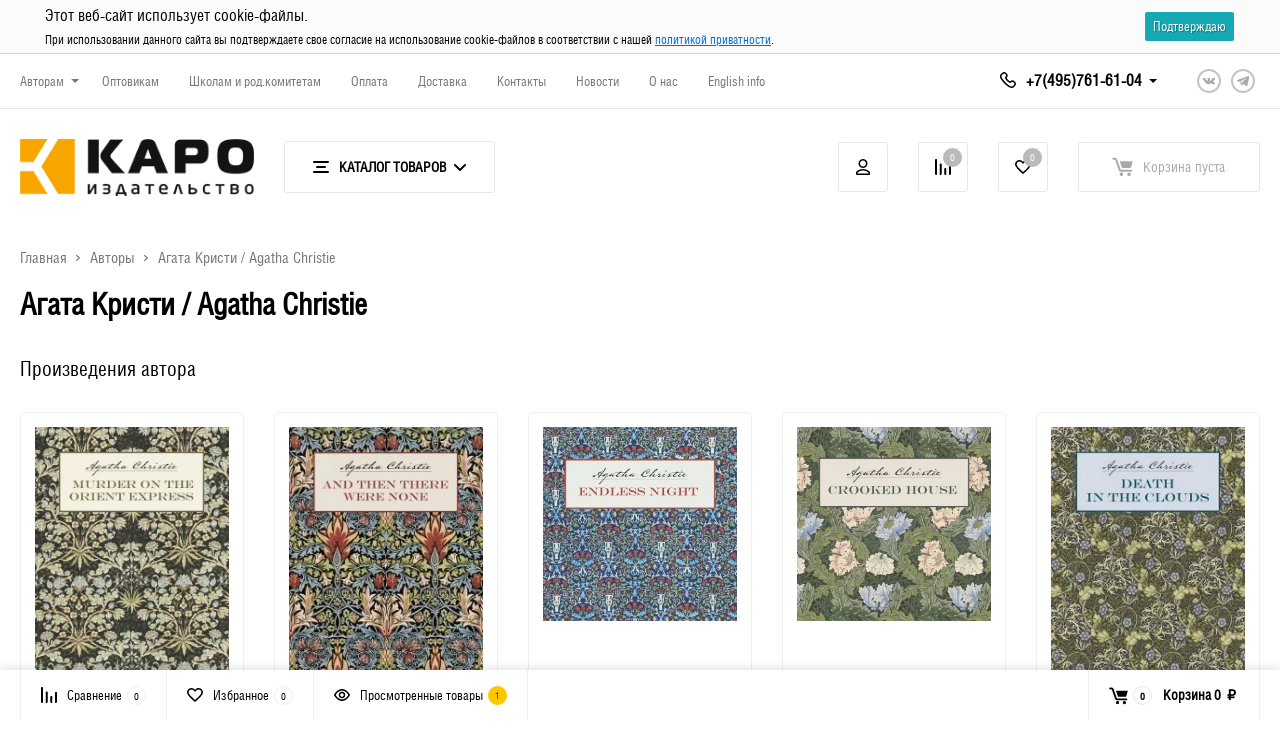

--- FILE ---
content_type: text/html; charset=utf-8
request_url: https://karo.spb.ru/avtory/christie/
body_size: 30934
content:
<!DOCTYPE html><html class="roboto" lang="ru"><head><meta charset="utf-8"><title>Агата Кристи / Agatha Christie - все книги автора</title><meta content="designmyshop.ru" name="author"><meta name="keywords" content="" /><meta name="description" content="Книги автора Агата Кристи / Agatha Christie" /><meta name="wa-expert-hash" content="4ff736eb8a35736a869008b4b14601ed48d34b" /><meta content="width=device-width, initial-scale=1" name="viewport"><meta content="ie=edge" http-equiv="x-ua-compatible"><link rel="canonical" href="https://karo.spb.ru/avtory/christie/"/><link rel="shortcut icon" href="/favicon.ico"/><link rel="alternate" type="application/rss+xml" title="КАРО" href="https://karo.spb.ru/news/rss/"><link rel="stylesheet" media="screen" href="/wa-data/public/site/themes/balance/css/fonts.css?v1.1.1.201"><link rel="stylesheet" media="all" href="/wa-data/public/site/themes/balance/css/vendor.css?v1.1.1.201"><link  onload="this.rel='stylesheet'" rel="preload" media="screen" href="/wa-content/font/ruble/arial/fontface.css?v3.8.4" /><link rel="stylesheet" media="all" href="/wa-data/public/site/themes/balance/css/main.css?v1.1.1.201"><link href="https://karo.spb.ru/wa-apps/shop/plugins/brand/css/frontend_nav.css" rel="stylesheet">
<link href="https://karo.spb.ru/wa-data/public/shop/plugins/bdg/_/css/shopBdgPlugin.css" rel="stylesheet">
<link href="https://karo.spb.ru/wa-apps/shop/plugins/brand/css/grouped_brands.css" rel="stylesheet">
<link href="/wa-apps/shop/plugins/featureextend/css/style.css?1.2.0" rel="stylesheet">
<!--[if lt IE 9]><script src="http://cdnjs.cloudflare.com/ajax/libs/html5shiv/3.7.2/html5shiv.min.js"></script><![endif]--><!--[if lt IE 10 ]><p class="chromeframe" style="background-color:yellow;">Вы используете <strong>устаревший</strong> браузер. Пожалуйста <a href="http://browsehappy.com/?locale=ru" style="color: red; font-weight: bold;">Скачайте новый браузер абсолютно бесплатно</a> или <a href="http://www.google.com/chromeframe/?redirect=true">активируй Google Chrome Frame</a>чтобы пользоваться всеми возможностями сайта.</p><![endif]--><!-- Custom Browsers Color Start --><!-- Chrome, Firefox OS and Opera --><meta name="theme-color" content="#fff"><!-- Windows Phone --><meta name="msapplication-navbutton-color" content="#fff"><!-- iOS Safari --><meta name="apple-mobile-web-app-status-bar-style" content="#fff"><!-- Custom Browsers Color End --><script src="/wa-content/js/jquery/jquery-1.11.1.min.js?v3.8.4"></script><script src="/wa-apps/shop/plugins/bdg/js/jquery.colorhelpers.js?8.13.0"></script>
<script src="https://karo.spb.ru/wa-data/public/shop/plugins/bdg/_/js/shopBdgPlugin.js"></script>
<script src="/wa-apps/shop/plugins/flexdiscount/js/flexdiscountFrontend.min.js?2025.08.46"></script>
<link href="/wa-data/public/shop/themes/balance/css/shop.css?v1.1.1.201" rel="stylesheet"><!-- plugin hook: 'frontend_head' --><link rel="stylesheet" href="/wa-apps/shop/plugins/storequickorder/css/storequickorder.css">
<style>
.storequickorder-button { background : #312e39 !important; }.storequickorder-button:hover { background : #ff8c52 !important; } 
#storequickorder .dialog-buttons-gradient {
	text-align: center;
}
#storequickorder input.submit-button {
   width: 100px;
}
#storequickorder div.wa-name {
    margin-bottom: 2px;
}
#storequickorder div.wa-value p {
    margin: 0;
}
#storequickorder input.submit-button[disabled] {
	visibility: hidden;
}
#storequickorder .dialog-content-indent{
	padding: 20px 20px 0 20px;
}
.pd-cart__quickorder .storequickorder-button-custom {
	
}
.item-c .storequickorder-button-custom {
	padding-top: 1.2rem;
    padding-bottom: 1.2rem;
    font-size: 1.1rem;
    box-shadow: none;
}
.item-line-c__quickorder .storequickorder-button-custom {
	padding-top: 1.2rem;
    padding-bottom: 1.2rem;
}
.item-list-c__quickorder {
	text-align: center;
}
.item-list-c__quickorder .storequickorder-button-custom {
	padding-top: 1.2rem;
    padding-bottom: 1.2rem;
}
.storequickorder-window-product_info {
	max-width: 350px;    
}
.storequickorder-window-product_info-image {
    vertical-align: top;
    margin: 0 10px 20px 0;
    max-width: 100px;
    max-height: 100px;
}
.storequickorder-window-product_info-name {
    max-width: 230px;
}
.pd-equal-item__quickorder .storequickorder-button-custom{
    background-color: transparent !important;
    color: #000;
    box-shadow: none;
    text-transform: none;
    padding: 0;
}
.side-item__quickorder .storequickorder-button-custom{
    background-color: transparent !important;
    color: #000;
    box-shadow: none;
    text-transform: none;
    padding: 0;
}
</style>
<script  type="text/javascript" src="/wa-apps/shop/plugins/storequickorder/js/storequickorder.js">
</script><script  type="text/javascript">
function storequickorder_event_order_created() {
  	$('#payment-form').submit(); /* переход на оплату */
    yaCounter5650465.reachGoal('order_ecomm');
  	gtag('event', 'oneclick', { 'event_category': 'formsubmit'  });
    return true;
}

function storequickorder_event_set_visibility_button_true(vis) {
$('.storequickorder-button').show();
}

function storequickorder_event_set_visibility_button_false(vis) {
$('.storequickorder-button').hide();
}
function storequickorder_event_button_click(element, parent_form, but_id) {
  if (parent_form.attr('id') == 'cart-form-dialog') {
    $('.mfp-close').click();
  }
}

$(function(){ $.storequickorder.setOptions({always_show_active_button : false,button_name : "Скачать",button_cart_name : "КУПИТЬ (ДЛЯ ЭЛЕКТРОННЫХ ВЕРСИЙ ТОВАРА) !!!НЕОБХОДИМА РЕГИСТРАЦИЯ ДО ОФОРМЛЕНИЯ ЗАКАЗА!!!",button_name_not_available : "Скачать",window_vert_align : true,window_style_position_absolute : false,window_margin_top : "200",check_stock_delay : "200",yaCounter_enabled : 1,ga_enabled : 1,yaCounter_id : "5650465",yaCounter_target_name : "order_success",ga_id : "UA-119535252-1",ga_target_name : "order_success"}) });</script><script type="text/javascript">
$(function(){

$.shopBdgPlugin.init({
	// расстояние от ярлыка к ярлыку по вертикали в px
	interval: 35,
	// уровень прозрачности от 0 до 1
	transparency: 0.9
});

})
</script>    <script src="/wa-content/js/jquery-plugins/jquery.cookie.js" defer></script>
<script src="/wa-apps/shop/plugins/ecommerce/assets/frontend.bundle.js?v=2.10.0" defer></script>
<script>
	(function () {
        var init_deferred = window.ecommerce_plugin_init_deferred = window.ecommerce_plugin_init_deferred || jQuery.Deferred();

		var load_deferred = window.ecommerce_plugin_load_deferred = window.ecommerce_plugin_load_deferred || jQuery.Deferred();
		var plugin_instance_init = jQuery.Deferred();

					plugin_instance_init.then(function () {
				init_deferred.resolve();
			});
		
		$(function () {
			load_deferred.then(function() {
				var ecommerce_state = {"cart_items":[],"is_admin_page":false,"currency":"RUB","cart_add_url":"\/cart\/add\/","cart_save_url":"\/cart\/save\/","cart_delete_url":"\/cart\/delete\/","order_cart_save_url":"\/order\/cart\/save\/","ecommerce_prepare_sku_detail_url":"\/ecommerce_prepare_data\/sku_detail\/","ecommerce_prepare_add_to_cart_url":"\/ecommerce_prepare_data\/add_to_cart\/","ecommerce_prepare_remove_from_cart_url":"\/ecommerce_prepare_data\/remove_from_cart\/","ecommerce_prepare_change_cart_url":"\/ecommerce_prepare_data\/change_cart\/","ecommerce_prepare_products_list":"\/ecommerce_prepare_data\/products_list\/","yandex_purchase_log_url":"\/ecommerce_datalog\/yandex_purchase\/","plugin_config":{"is_plugin_enabled":true,"is_yandex_data_sending_enabled":true,"is_yandex_data_log_enabled":false,"yandex_counter_id":"","yandex_view_product_goal_id":"","yandex_new_order_goal_id":"150260443","is_dynamic_mytarget_remarketing_enabled":false,"is_mytarget_enabled":false,"mytarget_counter_id":"","mytarget_feed_id":"","mytarget_format_id":"MYTARGET_PRODUCT_ID"}};

				window.initEcommercePlugin(ecommerce_state);

				plugin_instance_init.resolve();

                var ecommerce_plugin = window.getEcommercePluginInstance();

                if (ecommerce_plugin._mytarget_ecommerce) {
                    if (window.location.pathname == '/') {
                        ecommerce_plugin._mytarget_ecommerce.setPageType('home');
                        ecommerce_plugin._mytarget_ecommerce.includeMytargetDynamicRemarketing();
                    }
                }
			});
		});
	})();
</script><style>i.icon16-flexdiscount.loading{background-image:url(https://karo.spb.ru/wa-apps/shop/plugins/flexdiscount/img/loading16.gif)}i.flexdiscount-big-loading{background:url(https://karo.spb.ru/wa-apps/shop/plugins/flexdiscount/img/loading.gif) no-repeat}.fl-is-loading > * { opacity: 0.3; }.fl-is-loading { position:relative }.fl-is-loading:after{ position:absolute; top:0;left:0;content:"";width:100%;height:100%; background:url(https://karo.spb.ru/wa-apps/shop/plugins/flexdiscount/img/loader2.gif) center center no-repeat}.fl-loader-2:after{ position:absolute; top:0;left:0;content:"";width:100%;height:100%; background:url(/wa-content/img/loading16.gif) center center no-repeat}i.icon16-flexdiscount{background-repeat:no-repeat;height:16px;width:16px;display:inline-block;text-indent:-9999px;text-decoration:none!important;vertical-align:top;margin:-.1em .25em 0 0}i.flexdiscount-big-loading{display:inline-block;width:32px;height:32px;margin:15px 0}.flexdiscount-coup-del-block,.flexdiscount-loader{display:none}.align-center{text-align:center}.flexdiscount-coup-result,.flexdiscount-form,.flexdiscount-price-block,.flexdiscount-user-affiliate,.flexdiscount-user-discounts{margin:10px 0}.flexdiscount-coup-result{color:green}.flexdiscount-coup-result.flexdiscount-error{color:red}.flexdiscount-max-affiliate,.flexdiscount-max-discount{font-size:1.5em;color:#c03;font-weight:600}.flexdiscount-coupon-delete:before{content:'x';padding:5px;-webkit-border-radius:50%;-moz-border-radius:50%;border-radius:50%;border:2px solid red;width:.5em;height:.5em;display:inline-block;text-align:center;line-height:.5em;margin-right:5px;font-size:1.3em;color:red;font-weight:700;vertical-align:middle}.flexdiscount-price-block{display:inline-block}.flexdiscount-product-discount{display:table}.flexdiscount-my-content>div{padding:10px}.flexdiscount-discounts-affiliate{color:#c03;background:#fff4b4;padding:5px 10px;border-radius:20px}/***********************
 *
 * ru: Блок Доступных скидок и бонусов
 * en: Available discount and bonuses
 *
************************/

/**
* Обертка
* Wrap
*/
.flexdiscount-available-discount { }
/**
* Блок вывода Доступных скидок и бонусов
* Available discount and bonuses
*/
.flexdiscount-alldiscounts { clear: none; background-color: #FFFFFF; border: 1px solid #DDDDDD; -webkit-border-radius: 4px; -moz-border-radius: 4px; border-radius: 4px; margin: 10px 0; }
/**
* Шапка
* Header block
*/
.flexdiscount-alldiscounts-heading { background: #fff4b4; text-transform: uppercase; -webkit-border-top-left-radius: 3px; -moz-border-top-left-radius: 3px; border-top-left-radius: 3px; -webkit-border-top-right-radius: 3px; -moz-border-top-right-radius: 3px; border-top-right-radius: 3px; padding: 10px 15px;}
/**
* Заголовок шапки
* Header text
*/
.flexdiscount-alldiscounts-heading .h3 { font-size: 14px; margin: 0; padding: 0; color: #444;}
/**
* Внутренний отступ основной части
* Padding of the block body
*/
.flexdiscount-alldiscounts-body, .flexdiscount-alldiscounts .flexdiscount-body { padding: 15px; }
/*
* Ширина таблицы
* Width table
*/
.flexdiscount-alldiscounts table { width: 100%; }
/*
* Внешний отступ неупорядоченных списков
* Margin of unordered lists
*/
.flexdiscount-alldiscounts ul { margin: 0; }
/*
* Стили таблицы
* Table styles
*/
.flexdiscount-alldiscounts .flexdiscount-table { border-left: 1px solid #000; border-top: 1px solid #000; width: 100%; margin: 0; }
/*
* Стили заголовков и ячеек таблицы
* Table cells styles
*/
.flexdiscount-alldiscounts .flexdiscount-table td, .flexdiscount-alldiscounts .flexdiscount-table th { color: #000; border: 1px solid #000; padding: 5px; }
.fl-discount-skus { margin-bottom: 10px; }
tr.fl-discount-skus td { padding: 10px 5px; }

/***********************
 *
 * ru: Блок Действующих скидок и бонусов
 * en: Product active discounts and bonuses
 *
************************/

/**
* Обертка
* Wrap
*/
.flexdiscount-product-discount { display: table; }
/**
* Блок вывода Действующих скидок и бонусов
* Product active discounts and bonuses block
*/
.flexdiscount-pd-block { background-color: #FFFFFF; border: 1px solid #DDDDDD; -webkit-border-radius: 4px; -moz-border-radius: 4px; border-radius: 4px; margin: 10px 0; }
/**
* Шапка
* Header block
*/
.flexdiscount-pd-block .flexdiscount-heading, #yourshop .flexdiscount-pd-block .flexdiscount-heading { background: #163bdb; text-transform: uppercase; border-color: #DDDDDD; color: #333333; -webkit-border-top-left-radius: 3px; -moz-border-top-left-radius: 3px; border-top-left-radius: 3px; -webkit-border-top-right-radius: 3px; -moz-border-top-right-radius: 3px; border-top-right-radius: 3px; padding: 10px 15px;}
/**
* Заголовок шапки
* Header text
*/
.flexdiscount-pd-block .flexdiscount-heading .h3 { font-size: 14px; margin: 0; padding: 0; color: #fff;}
/**
* Внутренний отступ основной части
* Padding of the block body
*/
.flexdiscount-pd-block .flexdiscount-body { padding: 15px; }
/*
* Внешний отступ неупорядоченных списков
* Margin of unordered lists
*/
.flexdiscount-pd-block ul { margin: 0; }
/*
* Стили таблицы
* Table styles
*/
.flexdiscount-pd-block .flexdiscount-table { border-left: 1px solid #000; border-top: 1px solid #000; width: 100%; margin: 0; }
/*
* Стили заголовков и ячеек таблицы
* Table cells styles
*/
.flexdiscount-pd-block .flexdiscount-table td, .flexdiscount-pd-block .flexdiscount-table th { color: #000; border: 1px solid #000; padding: 5px; }

/***********************
 *
 * ru: Активные скидок и бонусов
 * en: Active discounts and bonuses block
 *
************************/

/**
* Обертка
* Wrap
*/
.flexdiscount-user-discounts { }
/**
* Блок вывода активных скидок и бонусов
* Active discounts and bonuses block
*/
.flexdiscount-discounts { clear: both; overflow: hidden; background-color: #FFFFFF; border: 1px solid #ddd; margin: 10px 0; }
/**
* Шапка
* Header block
*/
.flexdiscount-discounts-heading { background: #eee; text-transform: uppercase; color: #333333; padding: 10px 15px; }
/**
* Заголовок шапки
* Header text
*/
.flexdiscount-discounts-heading .h3 { font-size: 14px; margin: 0; color: #444; }
/**
* Внутренний отступ основной части
* Padding of the block body
*/
.flexdiscount-discounts-body { padding: 0; }
/*
* Ширина таблицы
* Width table
*/
.flexdiscount-discounts table { width: 100%; }
/*
* Стили неупорядоченных списков
* Styles of unordered lists
*/
.flexdiscount-discounts-body ul { list-style: none; padding: 0; margin: 0; }
.flexdiscount-discounts-body li { padding: 10px 15px; background-color: #fefce3; margin: 5px 0; }
/*
* Стили для размера скидки
* Styles for discount
*/
.flexdiscount-discounts-price { color: #e8385c; display: inline-block; }

/***********************
 *
 * ru: Дополнительная форма ввода купонов
 * en: Additional coupon form
 *
************************/

/*
* Цвет сообщения о успешно введенном купоне
* Message color about successfully entered coupon
*/
.flexdiscount-coup-result { color: green; }
/*
* Цвет сообщения о неверно введенном купоне
* Message color about incorrectly entered coupon
*/
.flexdiscount-coup-result.flexdiscount-error { color: #ff0000; }
/**
* Крестик удаления купона
* Delete coupon cross
*/
.flexdiscount-coupon-delete:before { content: 'x'; padding: 5px; -webkit-border-radius: 50%; -moz-border-radius: 50%; border-radius: 50%; border: 2px solid #ff0000; width: .5em; height: .5em; display: inline-block; text-align: center; line-height: .5em; margin-right: 5px; font-size: 1.3em; color: #ff0000; font-weight: bold; vertical-align: middle; }

/***********************
 *
 * ru: Блок правил запрета
 * en: Deny discounts block
 *
************************/

/**
* Обертка
* Wrap
*/
.flexdiscount-deny-discount { }
/**
* Блок вывода правил запрета
* Deny discounts block
*/
.flexdiscount-denydiscounts { clear: none; background-color: #FFFFFF; border: 1px solid #DDDDDD; -webkit-border-radius: 4px; -moz-border-radius: 4px; border-radius: 4px; margin: 10px 0; }
/**
* Шапка
* Header block
*/
.flexdiscount-denydiscounts-heading { background: #ff0000; text-transform: uppercase; -webkit-border-top-left-radius: 3px; -moz-border-top-left-radius: 3px; border-top-left-radius: 3px; -webkit-border-top-right-radius: 3px; -moz-border-top-right-radius: 3px; border-top-right-radius: 3px; padding: 10px 15px;}
/**
* Заголовок шапки
* Header text
*/
.flexdiscount-denydiscounts-heading .h3 { font-size: 14px; margin: 0; padding: 0; color: #fff;}
/**
* Внутренний отступ основной части
* Padding of the block body
*/
.flexdiscount-denydiscounts-body, .flexdiscount-denydiscounts .flexdiscount-body { padding: 15px; }
/*
* Ширина таблицы
* Width table
*/
.flexdiscount-denydiscounts table { width: 100%; }
/*
* Внешний отступ неупорядоченных списков
* Margin of unordered lists
*/
.flexdiscount-denydiscounts ul { margin: 0; }
/*
* Стили таблицы
* Table styles
*/
.flexdiscount-denydiscounts .flexdiscount-table { border-left: 1px solid #000; border-top: 1px solid #000; width: 100%; margin: 0; }
/*
* Стили заголовков и ячеек таблицы
* Table cells styles
*/
.flexdiscount-denydiscounts .flexdiscount-table td, .flexdiscount-denydiscounts .flexdiscount-table th { color: #000; border: 1px solid #000; padding: 5px; }

/***********************
 *
 * ru: Блок цены со скидкой
 * en: Block of price with discount
 *
************************/

/*
* Обертка
* Wrap
*/
.flexdiscount-price-block { display: inline-block; }

/***********************
 *
 * ru: Скидки в личном кабинете
 * en: Discounts in customer account
 *
************************/

/*
* Обертка
* Wrap
*/
.flexdiscount-my-content > div { padding: 10px; }

/***********************
 *
 * ru: Остальные стили
 * en: Other styles
 *
************************/

/*
* Бонусы
* Bonuses
*/
.flexdiscount-discounts-affiliate { color: #c03; background: #fff4b4; padding: 5px 10px; border-radius: 20px; }
/**
* Максимальное значение скидок и бонусов в блоках Доступных и Действующих скидок
* Maximum value of discount and bonuses in Available discounts block and Product discounts block
*/
.flexdiscount-max-discount, .flexdiscount-max-affiliate { font-size: 1.3em; color: #c03; font-weight: 600; }</style><script>$(function() {$.flexdiscountFrontend = new FlexdiscountPluginFrontend({urls: {couponAddUrl: '/flexdiscount/couponAdd/',updateDiscountUrl: '/flexdiscount/update/',refreshCartUrl: '/flexdiscount/cartUpdate/',deleteUrl: '/flexdiscount/couponDelete/',cartSaveUrl: {shop: '/cart/save/',plugin: '/my/'},cartDeleteUrl: {shop: '/cart/delete/',plugin: '/my/'},cartAddUrl: {shop: '/cart/add/',plugin: '/my/'}},updateInfoblocks: 1,hideDefaultAffiliateBlock: '',ss8forceUpdate: '0',addAffiliateBlock: 0,loaderType: 'loader1',locale: 'ru_RU',settings: {"enable_frontend_cart_hook":0},ss8UpdateAfterPayment: 0,shopVersion: '8.13.0.37'});});</script><meta property="product:retailer_item_id" content="" /><meta property="product:brand" content="КАРО" /><meta property="product:availability" content="in stock" /><meta property="product:condition" content="new" /><link rel="stylesheet" media="all" href="/wa-data/public/site/themes/balance/css/themecolors/color-3.css?v1.1.1.201"><link rel="icon" href="/favicon.ico" type="image/x-icon" /><!-- Global site tag (gtag.js) - Google Analytics -->
<script async src="https://www.googletagmanager.com/gtag/js?id=UA-119535252-1"></script>
<script>
  window.dataLayer = window.dataLayer || [];
  function gtag(){dataLayer.push(arguments);}
  gtag('js', new Date());

  gtag('config', 'UA-119535252-1');
</script>

<!-- VK35850 --><script>
(function(i,s,o,g,r,a,m){i['GoogleAnalyticsObject']=r;i[r]=i[r]||function(){
(i[r].q=i[r].q||[]).push(arguments)},i[r].l=1*new Date();a=s.createElement(o),
m=s.getElementsByTagName(o)[0];a.async=1;a.src=g;m.parentNode.insertBefore(a,m)
})(window,document,'script','//www.google-analytics.com/analytics.js','ga');
ga('create', 'UA-119535252-1', 'auto');
ga('send', 'pageview');

</script><link rel="stylesheet" media="all" href="/wa-data/public/site/themes/balance/css/user.css?v1.1.1.201"><meta name="cmsmagazine" content="d63d267e955a69781224478ae5059565" />
    <!-- Yandex.Metrika counter -->
<!-- Yandex.Metrika counter -->
<script type="text/javascript" >
   (function(m,e,t,r,i,k,a){m[i]=m[i]||function(){(m[i].a=m[i].a||[]).push(arguments)};
   m[i].l=1*new Date();k=e.createElement(t),a=e.getElementsByTagName(t)[0],k.async=1,k.src=r,a.parentNode.insertBefore(k,a)})
   (window, document, "script", "https://mc.yandex.ru/metrika/tag.js", "ym");

   ym(5650465, "init", {
        clickmap:true,
        trackLinks:true,
        accurateTrackBounce:true,
        webvisor:true,
        ecommerce:"dataLayer"
   });
</script>
<noscript><div><img src="https://mc.yandex.ru/watch/5650465" style="position:absolute; left:-9999px;" alt="Yandex Metrika" /></div></noscript>
<!-- /Yandex.Metrika counter -->
    
<script type="text/javascript">!function(){var t=document.createElement("script");t.type="text/javascript",t.async=!0,t.src="https://vk.com/js/api/openapi.js?168",t.onload=function(){VK.Retargeting.Init("VK-RTRG-805153-1bpA8"),VK.Retargeting.Hit()},document.head.appendChild(t)}();</script><noscript><img src="https://vk.com/rtrg?p=VK-RTRG-805153-1bpA8" style="position:fixed; left:-999px;" alt="VK"/></noscript>
  
   </head><body data-theme-id="balance"><main id="my-page"><div class="page-preloader"><div class="inner-loader"></div></div><div class="outer-wrapper has-bottom-panel"><header class="site-header site-header_mob site-header_2"><div class="site-header__menu-row"><a class="cat-menu-btn-mob" href="#"><span class="cat-menu-btn-mob__inner"><span class="icon"><svg class="icon" width="20" height="20"><use xlink:href="#icon-catalog-mob"></use></svg></span><span class="cat-menu-btn-mob__text">Каталог товаров</span></span></a></div><div class="site-header__main"><div class="site-header__main-inner"><div class="site-header__hamb-logo"><a class="hamburger" href="#mmenu"><span class="hamburger__inner"></span></a><a class="site-header__logo" href="/"><img src="/wa-data/public/shop/products/14/webp/data/public/site/themes/balance/img/logo_mobile.webp?v1596109327?v1.1.1.201" alt="КАРО"></a></div><div class="site-header__actions"><div class="site-actions site-actions_mob"><div class="site-actions__btn site-actions__btn_comp"><a class="action-btn js-compare-link js-compare-status" href="javascript:void(0);"><span class="action-btn__inner"><svg class="icon" width="20" height="20"><use xlink:href="#icon-chart"></use></svg><span class="action-btn__text">Сравнение</span><span class="action-btn__qty js-compare-count">0</span></span></a></div><div class="site-actions__btn site-actions__btn_fav"><a class="action-btn js-wishlist-status" href="/search/?_balance_type=favorites"><span class="action-btn__inner"><svg class="icon" width="20" height="19"><use xlink:href="#icon-heart"></use></svg><span class="action-btn__text">Избранное</span><span class="action-btn__qty js-wishlist-count">0</span></span></a></div><div class="site-actions__btn site-actions__btn_search"><a class="action-btn inline-popup-search" href="#search-popup"><span class="action-btn__inner"><svg class="icon" width="22" height="22"><use xlink:href="#icon-search"></use></svg><span class="action-btn__text">Поиск</span></span></a><div class="b-popup b-popup_search mfp-hide mfp-with-anim" id="search-popup"><div class="b-popup__inner"><div class="site-search"><div class="site-search__title">Поиск</div><div class="js-searchpro__field-wrapper" id="searchpro-field-wrapper-69706184d51c6" >
		<div class="js-searchpro__field" style="display: none;">
	<div class="searchpro__field">
	<div class="searchpro__field-container js-searchpro__field-container">
		<div class="searchpro__field-input-container">
			<input class="searchpro__field-input js-searchpro__field-input" autocomplete="off"
			       placeholder="Название книги или фамилия автора"/>
			<div class="searchpro__field-clear-button js-searchpro__field-clear-button" style="display: none;"></div>
		</div>
				<div class="searchpro__field-button-container">
			<div class="searchpro__field-button js-searchpro__field-button">Найти</div>
		</div>
	</div>
</div>

</div>

<script type="text/javascript">
	(function($) {
		var create_field = function(field) {
			new field('searchpro-field-wrapper-69706184d51c6', {"dropdown_status":true,"category_status":false,"dropdown_min_length":3,"history_cookie_key":"shop_searchpro_search_history","popular_status":true,"popular_max_count":5,"history_status":true,"history_search_status":true,"history_max_count":5,"clear_button_status":true,"escape_slash":true,"helper_dropdown":{"current":"<div class=\"searchpro__dropdown\">\n\t<div class=\"searchpro__dropdown-group searchpro__dropdown-group-history\">\n\t\t\t\t\t<div class=\"searchpro__dropdown-group-title\">\n\t\t\t\t\u041f\u043e\u043f\u0443\u043b\u044f\u0440\u043d\u044b\u0435 \u0437\u0430\u043f\u0440\u043e\u0441\u044b\n\t\t\t<\/div>\n\t\t\t<div class=\"searchpro__dropdown-group-entities js-searchpro__dropdown-entities\">\n\t\t\t\t\t\t\t\t\t<a class=\"searchpro__dropdown-entity js-searchpro__dropdown-entity\"\n\t\t\t\t\t   data-action=\"value:data-value\" data-value=\"\u0433\u043e\u043b\u0438\u0446\u044b\u043d\u0441\u043a\u0438\u0439\" href=\"\/search\/%D0%B3%D0%BE%D0%BB%D0%B8%D1%86%D1%8B%D0%BD%D1%81%D0%BA%D0%B8%D0%B9\/\">\n\t\t\t\t\t\t\u0433\u043e\u043b\u0438\u0446\u044b\u043d\u0441\u043a\u0438\u0439\n\n\t\t\t\t\t\t\t\t\t\t\t<\/a>\n\t\t\t\t\t\t\t\t\t<a class=\"searchpro__dropdown-entity js-searchpro__dropdown-entity\"\n\t\t\t\t\t   data-action=\"value:data-value\" data-value=\"\u0410\u043d\u0433\u043b\u0438\u0439\u0441\u043a\u0438\u0439 \u044f\u0437\u044b\u043a\" href=\"\/search\/%D0%90%D0%BD%D0%B3%D0%BB%D0%B8%D0%B9%D1%81%D0%BA%D0%B8%D0%B9+%D1%8F%D0%B7%D1%8B%D0%BA\/\">\n\t\t\t\t\t\t\u0410\u043d\u0433\u043b\u0438\u0439\u0441\u043a\u0438\u0439 \u044f\u0437\u044b\u043a\n\n\t\t\t\t\t\t\t\t\t\t\t<\/a>\n\t\t\t\t\t\t\t\t\t<a class=\"searchpro__dropdown-entity js-searchpro__dropdown-entity\"\n\t\t\t\t\t   data-action=\"value:data-value\" data-value=\"\u0433\u0430\u0431\u0443\u0440\" href=\"\/search\/%D0%B3%D0%B0%D0%B1%D1%83%D1%80\/\">\n\t\t\t\t\t\t\u0433\u0430\u0431\u0443\u0440\n\n\t\t\t\t\t\t\t\t\t\t\t<\/a>\n\t\t\t\t\t\t\t\t\t<a class=\"searchpro__dropdown-entity js-searchpro__dropdown-entity\"\n\t\t\t\t\t   data-action=\"value:data-value\" data-value=\"boya\" href=\"\/search\/boya\/\">\n\t\t\t\t\t\tboya\n\n\t\t\t\t\t\t\t\t\t\t\t<\/a>\n\t\t\t\t\t\t\t\t\t<a class=\"searchpro__dropdown-entity js-searchpro__dropdown-entity\"\n\t\t\t\t\t   data-action=\"value:data-value\" data-value=\"\u0413\u043e\u043b\u0438\u0446\u044b\u043d\u0441\u043a\u0438\u0439\" href=\"\/search\/195\/%D0%93%D0%BE%D0%BB%D0%B8%D1%86%D1%8B%D0%BD%D1%81%D0%BA%D0%B8%D0%B9\/\">\n\t\t\t\t\t\t\u0413\u043e\u043b\u0438\u0446\u044b\u043d\u0441\u043a\u0438\u0439\n\n\t\t\t\t\t\t\t\t\t\t\t\t\t\t\t\t\t\t\t\t\t\t\t\t\t\t\t\t\t\t\t\t\t\t\t\t\t\t\t\t\t\t\t<span class=\"searchpro__dropdown-entity_subname\">\n\t\t\t\t\t\t  \t\t        \n\t\t\t\t\t\t\t\t\t<\/span>\n\t\t\t\t\t\t\t\t\t\t\t<\/a>\n\t\t\t\t\t\t\t<\/div>\n\t\t\t\t<div class=\"js-searchpro__dropdown-history\">\n\t\t\t\t\t<\/div>\n\t<\/div>\n<\/div>\n","template":"<div class=\"searchpro__dropdown\">\n\t<div class=\"searchpro__dropdown-group searchpro__dropdown-group-history\">\n\t\t\t\t\t<div class=\"searchpro__dropdown-group-title\">\n\t\t\t\t\u041f\u043e\u043f\u0443\u043b\u044f\u0440\u043d\u044b\u0435 \u0437\u0430\u043f\u0440\u043e\u0441\u044b\n\t\t\t<\/div>\n\t\t\t<div class=\"searchpro__dropdown-group-entities js-searchpro__dropdown-entities\">\n\t\t\t\t\t\t\t\t\t<a class=\"searchpro__dropdown-entity js-searchpro__dropdown-entity\"\n\t\t\t\t\t   data-action=\"value:data-value\" data-value=\"\u0433\u043e\u043b\u0438\u0446\u044b\u043d\u0441\u043a\u0438\u0439\" href=\"\/search\/%D0%B3%D0%BE%D0%BB%D0%B8%D1%86%D1%8B%D0%BD%D1%81%D0%BA%D0%B8%D0%B9\/\">\n\t\t\t\t\t\t\u0433\u043e\u043b\u0438\u0446\u044b\u043d\u0441\u043a\u0438\u0439\n\n\t\t\t\t\t\t\t\t\t\t\t<\/a>\n\t\t\t\t\t\t\t\t\t<a class=\"searchpro__dropdown-entity js-searchpro__dropdown-entity\"\n\t\t\t\t\t   data-action=\"value:data-value\" data-value=\"\u0410\u043d\u0433\u043b\u0438\u0439\u0441\u043a\u0438\u0439 \u044f\u0437\u044b\u043a\" href=\"\/search\/%D0%90%D0%BD%D0%B3%D0%BB%D0%B8%D0%B9%D1%81%D0%BA%D0%B8%D0%B9+%D1%8F%D0%B7%D1%8B%D0%BA\/\">\n\t\t\t\t\t\t\u0410\u043d\u0433\u043b\u0438\u0439\u0441\u043a\u0438\u0439 \u044f\u0437\u044b\u043a\n\n\t\t\t\t\t\t\t\t\t\t\t<\/a>\n\t\t\t\t\t\t\t\t\t<a class=\"searchpro__dropdown-entity js-searchpro__dropdown-entity\"\n\t\t\t\t\t   data-action=\"value:data-value\" data-value=\"\u0433\u0430\u0431\u0443\u0440\" href=\"\/search\/%D0%B3%D0%B0%D0%B1%D1%83%D1%80\/\">\n\t\t\t\t\t\t\u0433\u0430\u0431\u0443\u0440\n\n\t\t\t\t\t\t\t\t\t\t\t<\/a>\n\t\t\t\t\t\t\t\t\t<a class=\"searchpro__dropdown-entity js-searchpro__dropdown-entity\"\n\t\t\t\t\t   data-action=\"value:data-value\" data-value=\"boya\" href=\"\/search\/boya\/\">\n\t\t\t\t\t\tboya\n\n\t\t\t\t\t\t\t\t\t\t\t<\/a>\n\t\t\t\t\t\t\t\t\t<a class=\"searchpro__dropdown-entity js-searchpro__dropdown-entity\"\n\t\t\t\t\t   data-action=\"value:data-value\" data-value=\"\u0413\u043e\u043b\u0438\u0446\u044b\u043d\u0441\u043a\u0438\u0439\" href=\"\/search\/195\/%D0%93%D0%BE%D0%BB%D0%B8%D1%86%D1%8B%D0%BD%D1%81%D0%BA%D0%B8%D0%B9\/\">\n\t\t\t\t\t\t\u0413\u043e\u043b\u0438\u0446\u044b\u043d\u0441\u043a\u0438\u0439\n\n\t\t\t\t\t\t\t\t\t\t\t\t\t\t\t\t\t\t\t\t\t\t\t\t\t\t\t\t\t\t\t\t\t\t\t\t\t\t\t\t\t\t\t<span class=\"searchpro__dropdown-entity_subname\">\n\t\t\t\t\t\t  \t\t        \n\t\t\t\t\t\t\t\t\t<\/span>\n\t\t\t\t\t\t\t\t\t\t\t<\/a>\n\t\t\t\t\t\t\t<\/div>\n\t\t\t\t<div class=\"js-searchpro__dropdown-history\">\n\t\t\t\t\t\t\t<div class=\"searchpro__dropdown-group-title\">\n\t\t\t\t\t\u0418\u0441\u0442\u043e\u0440\u0438\u044f \u0437\u0430\u043f\u0440\u043e\u0441\u043e\u0432\n\t\t\t\t<\/div>\n\t\t\t\t<div class=\"searchpro__dropdown-group-entities js-searchpro__dropdown-entities\">\n\t\t\t\t\t\t\t\t\t\t\t<a class=\"searchpro__dropdown-entity js-searchpro__dropdown-entity\"\n\t\t\t\t\t\t   data-action=\"value:data-value\" data-value=\"\" href=\"\/search\/%QUERY%\/\">\n\t\t\t\t\t<span class=\"js-searchpro__dropdown-entity_query\">\n\t\t\t\t\t\t\n\t\t\t\t\t<\/span>\n\t\t\t\t\t\t\t\t\t\t\t\t\t\t\t<div class=\"searchpro__dropdown-entity_delete-button js-searchpro__dropdown-entity_delete-button\">\n\t\t\t\t\t\t\t\t\t\u0423\u0434\u0430\u043b\u0438\u0442\u044c\n\t\t\t\t\t\t\t\t<\/div>\n\t\t\t\t\t\t\t\t\t\t\t\t\t<\/a>\n\t\t\t\t\t\t\t\t\t<\/div>\n\t\t\t\t\t<\/div>\n\t<\/div>\n<\/div>\n"}});
		};

		if(window.shop_searchpro_field) {
			create_field(window.shop_searchpro_field);
			return;
		}

		$(document).on('shop-searchpro-field-loaded', function(e, field) {
			create_field(field);
		});
	})(jQuery);
</script>

	</div>
 <script type="text/javascript" src="https://karo.spb.ru/searchpro-plugin/config/?v1.13.4?723077742"></script> <script type="text/javascript"> (function() { window.shop_searchpro.loader.loadJs('/wa-apps/shop/plugins/searchpro/js/frontend.field.js?v1.13.4', 'field', null); window.shop_searchpro.loader.loadCss('https://karo.spb.ru/wa-apps/shop/plugins/searchpro/css/frontend.fonts.css?v1.13.4'); window.shop_searchpro.loader.loadCss('https://karo.spb.ru/wa-data/public/shop/themes/balance/searchpro_plugin_field.css?v1.13.4'); window.shop_searchpro.loader.loadCss('https://karo.spb.ru/wa-data/public/shop/plugins/searchpro/stylesheet/balance/field.css?1630568477'); })(); </script> </div></div></div></div><div class="site-actions__btn site-actions__btn_user"><a class="action-btn" href="/login/"><span class="action-btn__inner"><svg class="icon" width="19" height="22"><use xlink:href="#icon-user"></use></svg><span class="action-btn__text">Личный кабинет</span></span></a></div><div class="site-actions__btn site-actions__btn_cart"><a href="/order/" class="action-btn js-minicart is-empty"><div class="action-btn__inner"><svg class="icon" width="24" height="20"><use xlink:href="#icon-cart"></use></svg><div class="action-btn__qty js-minicart-count">0</div></div></a></div></div></div></div></div><div class="mob-search"><form action="/search/" data-images="1" data-limit="6"><input type="search" name="query" autocomplete="off" placeholder="Найти товары" value=""><input type="submit"></form></div><noindex>	<nav class="mobile-nav" id="mmenu"><ul class="mobile-nav__list"><li class="mobile-nav__item mobile-nav__item_catalog mobile-nav__item_main"><span class="mobile-nav__btn"><svg class="icon" width="16" height="16"><use xlink:href="#icon-catalog-mob"></use></svg><span class="mobile-nav__text">Каталог товаров</span></span><ul class="mobile-nav__list"><li class="mobile-nav__item"><span class="mobile-nav__btn"><span class="mobile-nav__text">Учебники, пособия по иностранным языкам</span></span><ul class="mobile-nav__list mobile-nav__list_next"><!--<li class="mobile-nav__item"><a class="mobile-nav__btn" href="/uchebniki-posobiya-po-inostrannym-yazykam/">Посмотреть все товары</a></li>--><li class="mobile-nav__item"><span class="mobile-nav__btn"><span class="mobile-nav__text">Английский</span></span><ul class="mobile-nav__list mobile-nav__list_next"><!--<li class="mobile-nav__item"><a class="mobile-nav__btn" href="/uchebniki-posobiya-po-inostrannym-yazykam/angliyskiy/">Посмотреть все товары</a></li>--><li class="mobile-nav__item"><a href="/uchebniki-posobiya-po-inostrannym-yazykam/angliyskiy/golitsynskiy/" class="mobile-nav__btn"><span class="mobile-nav__text">Голицынский</span></a></li><li class="mobile-nav__item"><a href="/uchebniki-posobiya-po-inostrannym-yazykam/angliyskiy/oge-yege/" class="mobile-nav__btn"><span class="mobile-nav__text">ОГЭ, ЕГЭ</span></a></li><li class="mobile-nav__item"><a href="/uchebniki-posobiya-po-inostrannym-yazykam/angliyskiy/dlya-shkolnikov/" class="mobile-nav__btn"><span class="mobile-nav__text">Для школьников</span></a></li><li class="mobile-nav__item"><a href="/uchebniki-posobiya-po-inostrannym-yazykam/angliyskiy/dlya-detey-i-doshkolnikov/" class="mobile-nav__btn"><span class="mobile-nav__text">Для детей</span></a></li><li class="mobile-nav__item"><a href="/uchebniki-posobiya-po-inostrannym-yazykam/angliyskiy/dlya-vzroslykh/" class="mobile-nav__btn"><span class="mobile-nav__text">Для взрослых</span></a></li><li class="mobile-nav__item"><a href="/uchebniki-posobiya-po-inostrannym-yazykam/angliyskiy/chtenie-s-uprazhneniyami/" class="mobile-nav__btn"><span class="mobile-nav__text">Адаптированные книги</span></a></li><li class="mobile-nav__item"><a href="/uchebniki-posobiya-po-inostrannym-yazykam/angliyskiy/samouchiteli/" class="mobile-nav__btn"><span class="mobile-nav__text">Самоучители</span></a></li><li class="mobile-nav__item"><a href="/uchebniki-posobiya-po-inostrannym-yazykam/angliyskiy/topiki-topics/" class="mobile-nav__btn"><span class="mobile-nav__text">Топики (topics)</span></a></li><li class="mobile-nav__item"><a href="/uchebniki-posobiya-po-inostrannym-yazykam/angliyskiy/grammatika/" class="mobile-nav__btn"><span class="mobile-nav__text">Грамматика</span></a></li><li class="mobile-nav__item"><a href="/uchebniki-posobiya-po-inostrannym-yazykam/angliyskiy/stranovedenie/" class="mobile-nav__btn"><span class="mobile-nav__text">Страноведение</span></a></li><li class="mobile-nav__item"><a href="/uchebniki-posobiya-po-inostrannym-yazykam/angliyskiy/knigi-drugikh-izdatelstva/" class="mobile-nav__btn"><span class="mobile-nav__text">Книги других издательств</span></a></li></ul></li><li class="mobile-nav__item"><span class="mobile-nav__btn"><span class="mobile-nav__text">Немецкий</span></span><ul class="mobile-nav__list mobile-nav__list_next"><!--<li class="mobile-nav__item"><a class="mobile-nav__btn" href="/uchebniki-posobiya-po-inostrannym-yazykam/nemetskiy/">Посмотреть все товары</a></li>--><li class="mobile-nav__item"><a href="/uchebniki-posobiya-po-inostrannym-yazykam/nemetskiy/dlya-shkolnikov/" class="mobile-nav__btn"><span class="mobile-nav__text">Для школьников</span></a></li><li class="mobile-nav__item"><a href="/uchebniki-posobiya-po-inostrannym-yazykam/nemetskiy/dlya-detey/" class="mobile-nav__btn"><span class="mobile-nav__text">Для детей</span></a></li><li class="mobile-nav__item"><a href="/uchebniki-posobiya-po-inostrannym-yazykam/nemetskiy/dlya-vzroslykh/" class="mobile-nav__btn"><span class="mobile-nav__text">Для взрослых</span></a></li><li class="mobile-nav__item"><a href="/uchebniki-posobiya-po-inostrannym-yazykam/nemetskiy/chtenie-s-uprazhneniyami/" class="mobile-nav__btn"><span class="mobile-nav__text">Адаптированные книги</span></a></li><li class="mobile-nav__item"><a href="/uchebniki-posobiya-po-inostrannym-yazykam/nemetskiy/knigi-drugih-izdatelstva/" class="mobile-nav__btn"><span class="mobile-nav__text">Книги других издательств</span></a></li></ul></li><li class="mobile-nav__item"><span class="mobile-nav__btn"><span class="mobile-nav__text">Французский</span></span><ul class="mobile-nav__list mobile-nav__list_next"><!--<li class="mobile-nav__item"><a class="mobile-nav__btn" href="/uchebniki-posobiya-po-inostrannym-yazykam/frantsuzskiy/">Посмотреть все товары</a></li>--><li class="mobile-nav__item"><a href="/uchebniki-posobiya-po-inostrannym-yazykam/frantsuzskiy/dlya-shkolnikov/" class="mobile-nav__btn"><span class="mobile-nav__text">Для школьников</span></a></li><li class="mobile-nav__item"><a href="/uchebniki-posobiya-po-inostrannym-yazykam/frantsuzskiy/dlya-detey/" class="mobile-nav__btn"><span class="mobile-nav__text">Для детей</span></a></li><li class="mobile-nav__item"><a href="/uchebniki-posobiya-po-inostrannym-yazykam/frantsuzskiy/dlya-vzroslykh/" class="mobile-nav__btn"><span class="mobile-nav__text">Для взрослых</span></a></li><li class="mobile-nav__item"><a href="/uchebniki-posobiya-po-inostrannym-yazykam/frantsuzskiy/chtenie-s-uprazhneniyami/" class="mobile-nav__btn"><span class="mobile-nav__text">Адаптированные книги</span></a></li></ul></li><li class="mobile-nav__item"><span class="mobile-nav__btn"><span class="mobile-nav__text">Итальянский</span></span><ul class="mobile-nav__list mobile-nav__list_next"><!--<li class="mobile-nav__item"><a class="mobile-nav__btn" href="/uchebniki-posobiya-po-inostrannym-yazykam/italyanskiy/">Посмотреть все товары</a></li>--><li class="mobile-nav__item"><a href="/uchebniki-posobiya-po-inostrannym-yazykam/italyanskiy/dlya-detey/" class="mobile-nav__btn"><span class="mobile-nav__text">Для детей</span></a></li><li class="mobile-nav__item"><a href="/uchebniki-posobiya-po-inostrannym-yazykam/italyanskiy/dlya-vzroslykh/" class="mobile-nav__btn"><span class="mobile-nav__text">Для взрослых</span></a></li></ul></li><li class="mobile-nav__item"><span class="mobile-nav__btn"><span class="mobile-nav__text">Испанский</span></span><ul class="mobile-nav__list mobile-nav__list_next"><!--<li class="mobile-nav__item"><a class="mobile-nav__btn" href="/uchebniki-posobiya-po-inostrannym-yazykam/ispanskiy/">Посмотреть все товары</a></li>--><li class="mobile-nav__item"><a href="/uchebniki-posobiya-po-inostrannym-yazykam/ispanskiy/dlya-shkolnikov/" class="mobile-nav__btn"><span class="mobile-nav__text">Для школьников</span></a></li><li class="mobile-nav__item"><a href="/uchebniki-posobiya-po-inostrannym-yazykam/ispanskiy/dlya-detey/" class="mobile-nav__btn"><span class="mobile-nav__text">Для детей</span></a></li><li class="mobile-nav__item"><a href="/uchebniki-posobiya-po-inostrannym-yazykam/ispanskiy/dlya-vzroslykh/" class="mobile-nav__btn"><span class="mobile-nav__text">Для взрослых</span></a></li><li class="mobile-nav__item"><a href="/uchebniki-posobiya-po-inostrannym-yazykam/ispanskiy/chtenie-s-uprazhneniyami/" class="mobile-nav__btn"><span class="mobile-nav__text">Адаптированные книги</span></a></li></ul></li><li class="mobile-nav__item"><a href="/uchebniki-posobiya-po-inostrannym-yazykam/koreyskiy/" class="mobile-nav__btn"><span class="mobile-nav__text">Корейский</span></a></li><li class="mobile-nav__item"><span class="mobile-nav__btn"><span class="mobile-nav__text">Китайский</span></span><ul class="mobile-nav__list mobile-nav__list_next"><!--<li class="mobile-nav__item"><a class="mobile-nav__btn" href="/uchebniki-posobiya-po-inostrannym-yazykam/kitayskiy/">Посмотреть все товары</a></li>--><li class="mobile-nav__item"><a href="/uchebniki-posobiya-po-inostrannym-yazykam/kitayskiy/dlya-nachinayushchikh/" class="mobile-nav__btn"><span class="mobile-nav__text">Для начинающих</span></a></li><li class="mobile-nav__item"><a href="/uchebniki-posobiya-po-inostrannym-yazykam/kitayskiy/propisi/" class="mobile-nav__btn"><span class="mobile-nav__text">Прописи</span></a></li><li class="mobile-nav__item"><a href="/uchebniki-posobiya-po-inostrannym-yazykam/kitayskiy/kurs-boya/" class="mobile-nav__btn"><span class="mobile-nav__text">Курс Boya</span></a></li><li class="mobile-nav__item"><a href="/uchebniki-posobiya-po-inostrannym-yazykam/kitayskiy/kitayskiy-dlya-vsekh/" class="mobile-nav__btn"><span class="mobile-nav__text">Для всех</span></a></li></ul></li><li class="mobile-nav__item"><a href="/uchebniki-posobiya-po-inostrannym-yazykam/yaponskiy/" class="mobile-nav__btn"><span class="mobile-nav__text">Японский</span></a></li><li class="mobile-nav__item"><span class="mobile-nav__btn"><span class="mobile-nav__text">Арабский</span></span><ul class="mobile-nav__list mobile-nav__list_next"><!--<li class="mobile-nav__item"><a class="mobile-nav__btn" href="/uchebniki-posobiya-po-inostrannym-yazykam/arabskiy/">Посмотреть все товары</a></li>--><li class="mobile-nav__item"><a href="/uchebniki-posobiya-po-inostrannym-yazykam/arabskiy/knigi-drugikh-izdatelstv/" class="mobile-nav__btn"><span class="mobile-nav__text">Книги других издательств</span></a></li></ul></li><li class="mobile-nav__item"><a href="/uchebniki-posobiya-po-inostrannym-yazykam/grecheskiy/" class="mobile-nav__btn"><span class="mobile-nav__text">Греческий</span></a></li><li class="mobile-nav__item"><a href="/uchebniki-posobiya-po-inostrannym-yazykam/finskiy/" class="mobile-nav__btn"><span class="mobile-nav__text">Финский</span></a></li><li class="mobile-nav__item"><a href="/uchebniki-posobiya-po-inostrannym-yazykam/cheshskiy/" class="mobile-nav__btn"><span class="mobile-nav__text">Чешский</span></a></li><li class="mobile-nav__item"><a href="/uchebniki-posobiya-po-inostrannym-yazykam/shvedskiy/" class="mobile-nav__btn"><span class="mobile-nav__text">Шведский</span></a></li><li class="mobile-nav__item"><span class="mobile-nav__btn"><span class="mobile-nav__text">Другие</span></span><ul class="mobile-nav__list mobile-nav__list_next"><!--<li class="mobile-nav__item"><a class="mobile-nav__btn" href="/uchebniki-posobiya-po-inostrannym-yazykam/drugie-yazyki/">Посмотреть все товары</a></li>--><li class="mobile-nav__item"><a href="/uchebniki-posobiya-po-inostrannym-yazykam/drugie-yazyki/drevnegrecheskiy/" class="mobile-nav__btn"><span class="mobile-nav__text">Древнегреческий</span></a></li><li class="mobile-nav__item"><a href="/uchebniki-posobiya-po-inostrannym-yazykam/drugie-yazyki/azerbaydzhanskiy/" class="mobile-nav__btn"><span class="mobile-nav__text">Азербайджанский</span></a></li><li class="mobile-nav__item"><a href="/uchebniki-posobiya-po-inostrannym-yazykam/drugie-yazyki/armyanskiy/" class="mobile-nav__btn"><span class="mobile-nav__text">Армянский</span></a></li><li class="mobile-nav__item"><a href="/uchebniki-posobiya-po-inostrannym-yazykam/drugie-yazyki/belorusskiy/" class="mobile-nav__btn"><span class="mobile-nav__text">Белорусский</span></a></li><li class="mobile-nav__item"><a href="/uchebniki-posobiya-po-inostrannym-yazykam/drugie-yazyki/bolgarskiy/" class="mobile-nav__btn"><span class="mobile-nav__text">Болгарский</span></a></li><li class="mobile-nav__item"><a href="/uchebniki-posobiya-po-inostrannym-yazykam/drugie-yazyki/vengerskiy/" class="mobile-nav__btn"><span class="mobile-nav__text">Венгерский</span></a></li><li class="mobile-nav__item"><a href="/uchebniki-posobiya-po-inostrannym-yazykam/drugie-yazyki/vetnamskiy/" class="mobile-nav__btn"><span class="mobile-nav__text">Вьетнамский</span></a></li><li class="mobile-nav__item"><a href="/uchebniki-posobiya-po-inostrannym-yazykam/drugie-yazyki/gruzinskiy/" class="mobile-nav__btn"><span class="mobile-nav__text">Грузинский</span></a></li><li class="mobile-nav__item"><a href="/uchebniki-posobiya-po-inostrannym-yazykam/drugie-yazyki/datskiy/" class="mobile-nav__btn"><span class="mobile-nav__text">Датский</span></a></li><li class="mobile-nav__item"><a href="/uchebniki-posobiya-po-inostrannym-yazykam/drugie-yazyki/ivrit/" class="mobile-nav__btn"><span class="mobile-nav__text">Иврит</span></a></li><li class="mobile-nav__item"><a href="/uchebniki-posobiya-po-inostrannym-yazykam/drugie-yazyki/kazakhskiy/" class="mobile-nav__btn"><span class="mobile-nav__text">Казахский</span></a></li><li class="mobile-nav__item"><a href="/uchebniki-posobiya-po-inostrannym-yazykam/drugie-yazyki/kirgizskiy/" class="mobile-nav__btn"><span class="mobile-nav__text">Киргизский</span></a></li><li class="mobile-nav__item"><a href="/uchebniki-posobiya-po-inostrannym-yazykam/drugie-yazyki/latyshskiy/" class="mobile-nav__btn"><span class="mobile-nav__text">Латышский</span></a></li><li class="mobile-nav__item"><a href="/uchebniki-posobiya-po-inostrannym-yazykam/drugie-yazyki/litovskiy/" class="mobile-nav__btn"><span class="mobile-nav__text">Литовский</span></a></li><li class="mobile-nav__item"><a href="/uchebniki-posobiya-po-inostrannym-yazykam/drugie-yazyki/moldavskiy/" class="mobile-nav__btn"><span class="mobile-nav__text">Молдавский</span></a></li><li class="mobile-nav__item"><a href="/uchebniki-posobiya-po-inostrannym-yazykam/drugie-yazyki/niderlandskiy/" class="mobile-nav__btn"><span class="mobile-nav__text">Нидерландский</span></a></li><li class="mobile-nav__item"><a href="/uchebniki-posobiya-po-inostrannym-yazykam/drugie-yazyki/norvezhskiy/" class="mobile-nav__btn"><span class="mobile-nav__text">Норвежский</span></a></li><li class="mobile-nav__item"><a href="/uchebniki-posobiya-po-inostrannym-yazykam/drugie-yazyki/polskiy/" class="mobile-nav__btn"><span class="mobile-nav__text">Польский</span></a></li><li class="mobile-nav__item"><a href="/uchebniki-posobiya-po-inostrannym-yazykam/drugie-yazyki/portugalskiy/" class="mobile-nav__btn"><span class="mobile-nav__text">Португальский</span></a></li><li class="mobile-nav__item"><a href="/uchebniki-posobiya-po-inostrannym-yazykam/drugie-yazyki/rumynskiy/" class="mobile-nav__btn"><span class="mobile-nav__text">Румынский</span></a></li><li class="mobile-nav__item"><a href="/uchebniki-posobiya-po-inostrannym-yazykam/drugie-yazyki/serbskiy/" class="mobile-nav__btn"><span class="mobile-nav__text">Сербский</span></a></li><li class="mobile-nav__item"><a href="/uchebniki-posobiya-po-inostrannym-yazykam/drugie-yazyki/slovatskiy/" class="mobile-nav__btn"><span class="mobile-nav__text">Словацкий</span></a></li><li class="mobile-nav__item"><a href="/uchebniki-posobiya-po-inostrannym-yazykam/drugie-yazyki/tadzhikskiy/" class="mobile-nav__btn"><span class="mobile-nav__text">Таджикский</span></a></li><li class="mobile-nav__item"><a href="/uchebniki-posobiya-po-inostrannym-yazykam/drugie-yazyki/tatarskiy/" class="mobile-nav__btn"><span class="mobile-nav__text">Татарский</span></a></li><li class="mobile-nav__item"><a href="/uchebniki-posobiya-po-inostrannym-yazykam/drugie-yazyki/turetskiy/" class="mobile-nav__btn"><span class="mobile-nav__text">Турецкий</span></a></li><li class="mobile-nav__item"><a href="/uchebniki-posobiya-po-inostrannym-yazykam/drugie-yazyki/turkmenskiy/" class="mobile-nav__btn"><span class="mobile-nav__text">Туркменский</span></a></li><li class="mobile-nav__item"><a href="/uchebniki-posobiya-po-inostrannym-yazykam/drugie-yazyki/uzbekskiy/" class="mobile-nav__btn"><span class="mobile-nav__text">Узбекский</span></a></li><li class="mobile-nav__item"><a href="/uchebniki-posobiya-po-inostrannym-yazykam/drugie-yazyki/ukrainskiy/" class="mobile-nav__btn"><span class="mobile-nav__text">Украинский</span></a></li><li class="mobile-nav__item"><a href="/uchebniki-posobiya-po-inostrannym-yazykam/drugie-yazyki/khindi/" class="mobile-nav__btn"><span class="mobile-nav__text">Хинди</span></a></li><li class="mobile-nav__item"><a href="/uchebniki-posobiya-po-inostrannym-yazykam/drugie-yazyki/khorvatskiy/" class="mobile-nav__btn"><span class="mobile-nav__text">Хорватский</span></a></li><li class="mobile-nav__item"><a href="/uchebniki-posobiya-po-inostrannym-yazykam/drugie-yazyki/chukotskiy/" class="mobile-nav__btn"><span class="mobile-nav__text">Чукотский</span></a></li><li class="mobile-nav__item"><a href="/uchebniki-posobiya-po-inostrannym-yazykam/drugie-yazyki/estonskiy/" class="mobile-nav__btn"><span class="mobile-nav__text">Эстонский</span></a></li></ul></li></ul></li><li class="mobile-nav__item"><span class="mobile-nav__btn"><span class="mobile-nav__text">Художественная литература на иностранных языках</span></span><ul class="mobile-nav__list mobile-nav__list_next"><!--<li class="mobile-nav__item"><a class="mobile-nav__btn" href="/khudozhestvennaya-literatura-na-inostrannykh-yazykakh/">Посмотреть все товары</a></li>--><li class="mobile-nav__item"><span class="mobile-nav__btn"><span class="mobile-nav__text">Английский</span></span><ul class="mobile-nav__list mobile-nav__list_next"><!--<li class="mobile-nav__item"><a class="mobile-nav__btn" href="/khudozhestvennaya-literatura-na-inostrannykh-yazykakh/angliyskiy/">Посмотреть все товары</a></li>--><li class="mobile-nav__item"><a href="/khudozhestvennaya-literatura-na-inostrannykh-yazykakh/angliyskiy/sovremennaya/" class="mobile-nav__btn"><span class="mobile-nav__text">Современная литература</span></a></li><li class="mobile-nav__item"><a href="/khudozhestvennaya-literatura-na-inostrannykh-yazykakh/angliyskiy/klassicheskaya/" class="mobile-nav__btn"><span class="mobile-nav__text">Классическая проза</span></a></li><li class="mobile-nav__item"><a href="/khudozhestvennaya-literatura-na-inostrannykh-yazykakh/angliyskiy/bilingvy/" class="mobile-nav__btn"><span class="mobile-nav__text">Билингвы</span></a></li><li class="mobile-nav__item"><a href="/khudozhestvennaya-literatura-na-inostrannykh-yazykakh/angliyskiy/detektiv/" class="mobile-nav__btn"><span class="mobile-nav__text">Детектив</span></a></li><li class="mobile-nav__item"><a href="/khudozhestvennaya-literatura-na-inostrannykh-yazykakh/angliyskiy/khorror/" class="mobile-nav__btn"><span class="mobile-nav__text">Хоррор</span></a></li><li class="mobile-nav__item"><a href="/khudozhestvennaya-literatura-na-inostrannykh-yazykakh/angliyskiy/detskie/" class="mobile-nav__btn"><span class="mobile-nav__text">Приключения</span></a></li><li class="mobile-nav__item"><a href="/khudozhestvennaya-literatura-na-inostrannykh-yazykakh/angliyskiy/romantika/" class="mobile-nav__btn"><span class="mobile-nav__text">Романтика</span></a></li><li class="mobile-nav__item"><a href="/khudozhestvennaya-literatura-na-inostrannykh-yazykakh/angliyskiy/knigi-v-originale/" class="mobile-nav__btn"><span class="mobile-nav__text">Книги в оригинале</span></a></li><li class="mobile-nav__item"><a href="/khudozhestvennaya-literatura-na-inostrannykh-yazykakh/angliyskiy/russkaya-klassika/" class="mobile-nav__btn"><span class="mobile-nav__text">Русская классика</span></a></li><li class="mobile-nav__item"><a href="/khudozhestvennaya-literatura-na-inostrannykh-yazykakh/angliyskiy/komplekty/" class="mobile-nav__btn"><span class="mobile-nav__text">Комплекты</span></a></li><li class="mobile-nav__item"><a href="/khudozhestvennaya-literatura-na-inostrannykh-yazykakh/angliyskiy/knigi-drugikh-izdatelstv/" class="mobile-nav__btn"><span class="mobile-nav__text">Книги других издательств</span></a></li></ul></li><li class="mobile-nav__item"><span class="mobile-nav__btn"><span class="mobile-nav__text">Немецкий</span></span><ul class="mobile-nav__list mobile-nav__list_next"><!--<li class="mobile-nav__item"><a class="mobile-nav__btn" href="/khudozhestvennaya-literatura-na-inostrannykh-yazykakh/nemetskiy/">Посмотреть все товары</a></li>--><li class="mobile-nav__item"><a href="/khudozhestvennaya-literatura-na-inostrannykh-yazykakh/nemetskiy/romantika/" class="mobile-nav__btn"><span class="mobile-nav__text">Романтика</span></a></li><li class="mobile-nav__item"><a href="/khudozhestvennaya-literatura-na-inostrannykh-yazykakh/nemetskiy/knigi-drugikh-izdatelstva/" class="mobile-nav__btn"><span class="mobile-nav__text">Книги других издательства</span></a></li></ul></li><li class="mobile-nav__item"><span class="mobile-nav__btn"><span class="mobile-nav__text">Французский</span></span><ul class="mobile-nav__list mobile-nav__list_next"><!--<li class="mobile-nav__item"><a class="mobile-nav__btn" href="/khudozhestvennaya-literatura-na-inostrannykh-yazykakh/frantsuzskiy/">Посмотреть все товары</a></li>--><li class="mobile-nav__item"><a href="/khudozhestvennaya-literatura-na-inostrannykh-yazykakh/frantsuzskiy/romantika/" class="mobile-nav__btn"><span class="mobile-nav__text">Романтика</span></a></li></ul></li><li class="mobile-nav__item"><span class="mobile-nav__btn"><span class="mobile-nav__text">Итальянский</span></span><ul class="mobile-nav__list mobile-nav__list_next"><!--<li class="mobile-nav__item"><a class="mobile-nav__btn" href="/khudozhestvennaya-literatura-na-inostrannykh-yazykakh/italyanskiy/">Посмотреть все товары</a></li>--><li class="mobile-nav__item"><a href="/khudozhestvennaya-literatura-na-inostrannykh-yazykakh/italyanskiy/romantika/" class="mobile-nav__btn"><span class="mobile-nav__text">Романтика</span></a></li></ul></li><li class="mobile-nav__item"><span class="mobile-nav__btn"><span class="mobile-nav__text">Испанский</span></span><ul class="mobile-nav__list mobile-nav__list_next"><!--<li class="mobile-nav__item"><a class="mobile-nav__btn" href="/khudozhestvennaya-literatura-na-inostrannykh-yazykakh/ispanskiy/">Посмотреть все товары</a></li>--><li class="mobile-nav__item"><a href="/khudozhestvennaya-literatura-na-inostrannykh-yazykakh/ispanskiy/romantika/" class="mobile-nav__btn"><span class="mobile-nav__text">Романтика</span></a></li></ul></li><li class="mobile-nav__item"><span class="mobile-nav__btn"><span class="mobile-nav__text">Китайский</span></span><ul class="mobile-nav__list mobile-nav__list_next"><!--<li class="mobile-nav__item"><a class="mobile-nav__btn" href="/khudozhestvennaya-literatura-na-inostrannykh-yazykakh/kitayskiy/">Посмотреть все товары</a></li>--><li class="mobile-nav__item"><a href="/khudozhestvennaya-literatura-na-inostrannykh-yazykakh/kitayskiy/romantika/" class="mobile-nav__btn"><span class="mobile-nav__text">Романтика</span></a></li></ul></li><li class="mobile-nav__item"><a href="/khudozhestvennaya-literatura-na-inostrannykh-yazykakh/koreyskiy/" class="mobile-nav__btn"><span class="mobile-nav__text">Корейский</span></a></li><li class="mobile-nav__item"><a href="/khudozhestvennaya-literatura-na-inostrannykh-yazykakh/norvezhskiy/" class="mobile-nav__btn"><span class="mobile-nav__text">Норвежский</span></a></li><li class="mobile-nav__item"><a href="/khudozhestvennaya-literatura-na-inostrannykh-yazykakh/shvedskiy/" class="mobile-nav__btn"><span class="mobile-nav__text">Шведский</span></a></li><li class="mobile-nav__item"><a href="/khudozhestvennaya-literatura-na-inostrannykh-yazykakh/finskiy/" class="mobile-nav__btn"><span class="mobile-nav__text">Финский</span></a></li><li class="mobile-nav__item"><a href="/khudozhestvennaya-literatura-na-inostrannykh-yazykakh/turetsk/" class="mobile-nav__btn"><span class="mobile-nav__text">Турецкий</span></a></li><li class="mobile-nav__item"><a href="/khudozhestvennaya-literatura-na-inostrannykh-yazykakh/yaponskiy/" class="mobile-nav__btn"><span class="mobile-nav__text">Японский</span></a></li><li class="mobile-nav__item"><a href="/khudozhestvennaya-literatura-na-inostrannykh-yazykakh/brazilsko-portugalskiy/" class="mobile-nav__btn"><span class="mobile-nav__text">Бразильско-португальский</span></a></li><li class="mobile-nav__item"><a href="/khudozhestvennaya-literatura-na-inostrannykh-yazykakh/drugie-yazyki/" class="mobile-nav__btn"><span class="mobile-nav__text">Другие</span></a></li></ul></li><li class="mobile-nav__item"><span class="mobile-nav__btn"><span class="mobile-nav__text">Развитие детей</span></span><ul class="mobile-nav__list mobile-nav__list_next"><!--<li class="mobile-nav__item"><a class="mobile-nav__btn" href="/razvitie-detey/">Посмотреть все товары</a></li>--><li class="mobile-nav__item"><a href="/razvitie-detey/dlya-doshkolnikov/" class="mobile-nav__btn"><span class="mobile-nav__text">Развитие речи</span></a></li><li class="mobile-nav__item"><a href="/razvitie-detey/neyropropisi/" class="mobile-nav__btn"><span class="mobile-nav__text">Нейропрописи</span></a></li><li class="mobile-nav__item"><a href="/razvitie-detey/matematicheskie-skazki/" class="mobile-nav__btn"><span class="mobile-nav__text">Математические сказки</span></a></li><li class="mobile-nav__item"><a href="/razvitie-detey/logopedicheskie-igry/" class="mobile-nav__btn"><span class="mobile-nav__text">Логопедические игры</span></a></li><li class="mobile-nav__item"><a href="/razvitie-detey/podgotovka-k-shkole/" class="mobile-nav__btn"><span class="mobile-nav__text">Подготовка к школе</span></a></li><li class="mobile-nav__item"><a href="/razvitie-detey/tvorchestvo/" class="mobile-nav__btn"><span class="mobile-nav__text">Творчество</span></a></li><li class="mobile-nav__item"><a href="/razvitie-detey/knigi-dlya-roditeley/" class="mobile-nav__btn"><span class="mobile-nav__text">Воспитание и психология для родителей</span></a></li><li class="mobile-nav__item"><span class="mobile-nav__btn"><span class="mobile-nav__text">Педагогика</span></span><ul class="mobile-nav__list mobile-nav__list_next"><!--<li class="mobile-nav__item"><a class="mobile-nav__btn" href="/razvitie-detey/pedagogika/">Посмотреть все товары</a></li>--><li class="mobile-nav__item"><a href="/razvitie-detey/pedagogika/doshkolnoe-obrazovanie/" class="mobile-nav__btn"><span class="mobile-nav__text">Дошкольное образование</span></a></li><li class="mobile-nav__item"><a href="/razvitie-detey/pedagogika/metodiki-obucheniya/" class="mobile-nav__btn"><span class="mobile-nav__text">Методики обучения</span></a></li><li class="mobile-nav__item"><a href="/razvitie-detey/pedagogika/metodicheskaya-literatura-fgos/" class="mobile-nav__btn"><span class="mobile-nav__text">Методическая литература ФГОС</span></a></li><li class="mobile-nav__item"><a href="/razvitie-detey/pedagogika/korrektsionnaya/" class="mobile-nav__btn"><span class="mobile-nav__text">Коррекционная (специальная) педагогика</span></a></li></ul></li><li class="mobile-nav__item"><a href="/razvitie-detey/logopediya/" class="mobile-nav__btn"><span class="mobile-nav__text">Логопедия</span></a></li><li class="mobile-nav__item"><a href="/razvitie-detey/khudozhestvennaya-literatura/" class="mobile-nav__btn"><span class="mobile-nav__text">Познавательные книги для детей</span></a></li></ul></li><li class="mobile-nav__item"><a href="/psikhologiya/" class="mobile-nav__btn"><span class="mobile-nav__text">Психология</span></a></li><li class="mobile-nav__item"><span class="mobile-nav__btn"><span class="mobile-nav__text">Учебно-наглядные пособия</span></span><ul class="mobile-nav__list mobile-nav__list_next"><!--<li class="mobile-nav__item"><a class="mobile-nav__btn" href="/uchebno-naglyadnye-posobiya/">Посмотреть все товары</a></li>--><li class="mobile-nav__item"><span class="mobile-nav__btn"><span class="mobile-nav__text">Карты для кабинета иностранного языка</span></span><ul class="mobile-nav__list mobile-nav__list_next"><!--<li class="mobile-nav__item"><a class="mobile-nav__btn" href="/uchebno-naglyadnye-posobiya/uchebnye-karty/">Посмотреть все товары</a></li>--><li class="mobile-nav__item"><a href="/uchebno-naglyadnye-posobiya/uchebnye-karty/na-angliyskom-yazyke/" class="mobile-nav__btn"><span class="mobile-nav__text">На английском</span></a></li><li class="mobile-nav__item"><a href="/uchebno-naglyadnye-posobiya/uchebnye-karty/na-drugikh-yazykakh/" class="mobile-nav__btn"><span class="mobile-nav__text">Карты на других языках</span></a></li></ul></li></ul></li><li class="mobile-nav__item"><span class="mobile-nav__btn"><span class="mobile-nav__text">Аудиокниги</span></span><ul class="mobile-nav__list mobile-nav__list_next"><!--<li class="mobile-nav__item"><a class="mobile-nav__btn" href="/audioknigi/">Посмотреть все товары</a></li>--><li class="mobile-nav__item"><a href="/audioknigi/angliyskiy/" class="mobile-nav__btn"><span class="mobile-nav__text">Английский</span></a></li><li class="mobile-nav__item"><a href="/audioknigi/ispanskiy/" class="mobile-nav__btn"><span class="mobile-nav__text">Испанский</span></a></li><li class="mobile-nav__item"><a href="/audioknigi/portugalskiy/" class="mobile-nav__btn"><span class="mobile-nav__text">Португальский</span></a></li><li class="mobile-nav__item"><a href="/audioknigi/frantsuzskiy/" class="mobile-nav__btn"><span class="mobile-nav__text">Французский</span></a></li><li class="mobile-nav__item"><a href="/audioknigi/nemetskiy/" class="mobile-nav__btn"><span class="mobile-nav__text">Немецкий</span></a></li><li class="mobile-nav__item"><a href="/audioknigi/italyanskiy/" class="mobile-nav__btn"><span class="mobile-nav__text">Итальянский</span></a></li><li class="mobile-nav__item"><a href="/audioknigi/kitayskiy/" class="mobile-nav__btn"><span class="mobile-nav__text">Китайский</span></a></li><li class="mobile-nav__item"><a href="/audioknigi/koreyskiy/" class="mobile-nav__btn"><span class="mobile-nav__text">Корейский</span></a></li><li class="mobile-nav__item"><a href="/audioknigi/norvezhskiy/" class="mobile-nav__btn"><span class="mobile-nav__text">Норвежский</span></a></li><li class="mobile-nav__item"><a href="/audioknigi/finskiy/" class="mobile-nav__btn"><span class="mobile-nav__text">Финский</span></a></li><li class="mobile-nav__item"><a href="/audioknigi/yaponskiy/" class="mobile-nav__btn"><span class="mobile-nav__text">Японский</span></a></li><li class="mobile-nav__item"><a href="/audioknigi/turetskiy/" class="mobile-nav__btn"><span class="mobile-nav__text">Турецкий</span></a></li></ul></li><li class="mobile-nav__item"><span class="mobile-nav__btn"><span class="mobile-nav__text">Аудиоприложения</span></span><ul class="mobile-nav__list mobile-nav__list_next"><!--<li class="mobile-nav__item"><a class="mobile-nav__btn" href="/audioprilozheniya/">Посмотреть все товары</a></li>--><li class="mobile-nav__item"><span class="mobile-nav__btn"><span class="mobile-nav__text">Озвучено ИИ</span></span><ul class="mobile-nav__list mobile-nav__list_next"><!--<li class="mobile-nav__item"><a class="mobile-nav__btn" href="/audioprilozheniya/ozvucheno-ii/">Посмотреть все товары</a></li>--><li class="mobile-nav__item"><a href="/audioprilozheniya/ozvucheno-ii/angliyskiy/" class="mobile-nav__btn"><span class="mobile-nav__text">Английский</span></a></li><li class="mobile-nav__item"><a href="/audioprilozheniya/ozvucheno-ii/ispanskiy/" class="mobile-nav__btn"><span class="mobile-nav__text">Испанский</span></a></li><li class="mobile-nav__item"><a href="/audioprilozheniya/ozvucheno-ii/portugalskiy/" class="mobile-nav__btn"><span class="mobile-nav__text">Португальский</span></a></li><li class="mobile-nav__item"><a href="/audioprilozheniya/ozvucheno-ii/frantsuzskiy/" class="mobile-nav__btn"><span class="mobile-nav__text">Французский</span></a></li><li class="mobile-nav__item"><a href="/audioprilozheniya/ozvucheno-ii/nemetskiy/" class="mobile-nav__btn"><span class="mobile-nav__text">Немецкий</span></a></li><li class="mobile-nav__item"><a href="/audioprilozheniya/ozvucheno-ii/italyanskiy/" class="mobile-nav__btn"><span class="mobile-nav__text">Итальянский</span></a></li><li class="mobile-nav__item"><a href="/audioprilozheniya/ozvucheno-ii/kitayskiy/" class="mobile-nav__btn"><span class="mobile-nav__text">Китайский</span></a></li><li class="mobile-nav__item"><a href="/audioprilozheniya/ozvucheno-ii/koreyskiy/" class="mobile-nav__btn"><span class="mobile-nav__text">Корейский</span></a></li><li class="mobile-nav__item"><a href="/audioprilozheniya/ozvucheno-ii/yaponskiy/" class="mobile-nav__btn"><span class="mobile-nav__text">Японский</span></a></li><li class="mobile-nav__item"><a href="/audioprilozheniya/ozvucheno-ii/turetskiy/" class="mobile-nav__btn"><span class="mobile-nav__text">Турецкий</span></a></li><li class="mobile-nav__item"><a href="/audioprilozheniya/ozvucheno-ii/norvezhskiy/" class="mobile-nav__btn"><span class="mobile-nav__text">Норвежский</span></a></li><li class="mobile-nav__item"><a href="/audioprilozheniya/ozvucheno-ii/finskiy/" class="mobile-nav__btn"><span class="mobile-nav__text">Финский</span></a></li></ul></li><li class="mobile-nav__item"><a href="/audioprilozheniya/angliyskiy/" class="mobile-nav__btn"><span class="mobile-nav__text">Английский</span></a></li><li class="mobile-nav__item"><a href="/audioprilozheniya/armyanskiy/" class="mobile-nav__btn"><span class="mobile-nav__text">Армянский</span></a></li><li class="mobile-nav__item"><a href="/audioprilozheniya/arabskiy/" class="mobile-nav__btn"><span class="mobile-nav__text">Арабский</span></a></li><li class="mobile-nav__item"><a href="/audioprilozheniya/grecheskiy/" class="mobile-nav__btn"><span class="mobile-nav__text">Греческий</span></a></li><li class="mobile-nav__item"><a href="/audioprilozheniya/ispanskiy/" class="mobile-nav__btn"><span class="mobile-nav__text">Испанский</span></a></li><li class="mobile-nav__item"><a href="/audioprilozheniya/italyanskiy/" class="mobile-nav__btn"><span class="mobile-nav__text">Итальянский</span></a></li><li class="mobile-nav__item"><a href="/audioprilozheniya/kitayskiy/" class="mobile-nav__btn"><span class="mobile-nav__text">Китайский</span></a></li><li class="mobile-nav__item"><a href="/audioprilozheniya/koreyskiy/" class="mobile-nav__btn"><span class="mobile-nav__text">Корейский</span></a></li><li class="mobile-nav__item"><a href="/audioprilozheniya/nemetskiy/" class="mobile-nav__btn"><span class="mobile-nav__text">Немецкий</span></a></li><li class="mobile-nav__item"><a href="/audioprilozheniya/finskiy/" class="mobile-nav__btn"><span class="mobile-nav__text">Финский</span></a></li><li class="mobile-nav__item"><a href="/audioprilozheniya/frantsuzskiy/" class="mobile-nav__btn"><span class="mobile-nav__text">Французский</span></a></li><li class="mobile-nav__item"><a href="/audioprilozheniya/cheshskiy/" class="mobile-nav__btn"><span class="mobile-nav__text">Чешский</span></a></li><li class="mobile-nav__item"><a href="/audioprilozheniya/yaponskiy/" class="mobile-nav__btn"><span class="mobile-nav__text">Японский</span></a></li><li class="mobile-nav__item"><span class="mobile-nav__btn"><span class="mobile-nav__text">Другие</span></span><ul class="mobile-nav__list mobile-nav__list_next"><!--<li class="mobile-nav__item"><a class="mobile-nav__btn" href="/audioprilozheniya/drugie/">Посмотреть все товары</a></li>--><li class="mobile-nav__item"><a href="/audioprilozheniya/drugie/armyanskiy/" class="mobile-nav__btn"><span class="mobile-nav__text">Армянский</span></a></li><li class="mobile-nav__item"><a href="/audioprilozheniya/drugie/bolgarskiy/" class="mobile-nav__btn"><span class="mobile-nav__text">Болгарский</span></a></li><li class="mobile-nav__item"><a href="/audioprilozheniya/drugie/vengerskiy/" class="mobile-nav__btn"><span class="mobile-nav__text">Венгерский</span></a></li><li class="mobile-nav__item"><a href="/audioprilozheniya/drugie/vetnamskiy/" class="mobile-nav__btn"><span class="mobile-nav__text">Вьетнамский</span></a></li><li class="mobile-nav__item"><a href="/audioprilozheniya/drugie/gruzinskiy/" class="mobile-nav__btn"><span class="mobile-nav__text">Грузинский</span></a></li><li class="mobile-nav__item"><a href="/audioprilozheniya/drugie/datskiy/" class="mobile-nav__btn"><span class="mobile-nav__text">Датский</span></a></li><li class="mobile-nav__item"><a href="/audioprilozheniya/drugie/ivrit/" class="mobile-nav__btn"><span class="mobile-nav__text">Иврит</span></a></li><li class="mobile-nav__item"><a href="/audioprilozheniya/drugie/niderlandskiy/" class="mobile-nav__btn"><span class="mobile-nav__text">Нидерландский</span></a></li><li class="mobile-nav__item"><a href="/audioprilozheniya/drugie/polskiy/" class="mobile-nav__btn"><span class="mobile-nav__text">Польский</span></a></li><li class="mobile-nav__item"><a href="/audioprilozheniya/drugie/portugalskiy/" class="mobile-nav__btn"><span class="mobile-nav__text">Португальский</span></a></li><li class="mobile-nav__item"><a href="/audioprilozheniya/drugie/rumynskiy/" class="mobile-nav__btn"><span class="mobile-nav__text">Румынский</span></a></li><li class="mobile-nav__item"><a href="/audioprilozheniya/drugie/russkiy/" class="mobile-nav__btn"><span class="mobile-nav__text">Русский</span></a></li><li class="mobile-nav__item"><a href="/audioprilozheniya/drugie/serbskiy/" class="mobile-nav__btn"><span class="mobile-nav__text">Сербский</span></a></li><li class="mobile-nav__item"><a href="/audioprilozheniya/drugie/slovatskiy/" class="mobile-nav__btn"><span class="mobile-nav__text">Словацкий</span></a></li><li class="mobile-nav__item"><a href="/audioprilozheniya/drugie/tadzhikskiy/" class="mobile-nav__btn"><span class="mobile-nav__text">Таджикский</span></a></li><li class="mobile-nav__item"><a href="/audioprilozheniya/drugie/tatarskiy/" class="mobile-nav__btn"><span class="mobile-nav__text">Татарский</span></a></li><li class="mobile-nav__item"><a href="/audioprilozheniya/drugie/turetskiy/" class="mobile-nav__btn"><span class="mobile-nav__text">Турецкий</span></a></li><li class="mobile-nav__item"><a href="/audioprilozheniya/drugie/uzbekskiy/" class="mobile-nav__btn"><span class="mobile-nav__text">Узбекский</span></a></li><li class="mobile-nav__item"><a href="/audioprilozheniya/drugie/ukrainskiy/" class="mobile-nav__btn"><span class="mobile-nav__text">Украинский</span></a></li><li class="mobile-nav__item"><a href="/audioprilozheniya/drugie/khindi/" class="mobile-nav__btn"><span class="mobile-nav__text">Хинди</span></a></li><li class="mobile-nav__item"><a href="/audioprilozheniya/drugie/khorvatskiy/" class="mobile-nav__btn"><span class="mobile-nav__text">Хорватский</span></a></li><li class="mobile-nav__item"><a href="/audioprilozheniya/drugie/shvedskiy/" class="mobile-nav__btn"><span class="mobile-nav__text">Шведский</span></a></li></ul></li></ul></li><li class="mobile-nav__item"><a href="/nauchnaya-literatura/" class="mobile-nav__btn"><span class="mobile-nav__text">Научная литература</span></a></li><li class="mobile-nav__item"><a href="/otkrytki/" class="mobile-nav__btn"><span class="mobile-nav__text">Открытки</span></a></li><li class="mobile-nav__item"><a href="/komplekty/" class="mobile-nav__btn"><span class="mobile-nav__text">Комплекты</span></a></li><li class="mobile-nav__item"><a href="/knigi-o-voyne/" class="mobile-nav__btn"><span class="mobile-nav__text">Книги о войне</span></a></li><li class="mobile-nav__item"><span class="mobile-nav__btn"><span class="mobile-nav__text">История</span></span><ul class="mobile-nav__list mobile-nav__list_next"><!--<li class="mobile-nav__item"><a class="mobile-nav__btn" href="/istoriya/">Посмотреть все товары</a></li>--><li class="mobile-nav__item"><a href="/istoriya/drevniy-rim/" class="mobile-nav__btn"><span class="mobile-nav__text">Древний Рим</span></a></li></ul></li></ul></li><li class="mobile-nav__item mobile-nav__item_main mobile-nav__item_search"><div class="mobile-nav-search"><form action="/search/" data-images="1" data-limit="6"><input type="search" name="query" autocomplete="off" placeholder="Найти товары" value=""><button type="submit"><svg class="icon" width="15" height="15"><use xlink:href="#icon-search"></use></svg></button></form></div></li><li class="mobile-nav__item mobile-nav__item_main mobile-nav__item_callback"><span class="mobile-nav__btn"><svg class="icon" width="16" height="16"><use xlink:href="#icon-phone"></use></svg><span class="mobile-nav__text">+7(495)761-61-04</span></span><ul class="mobile-nav__list"><li class="mobile-nav__item"><span class="b-contact"><span class="b-contact__top"><span class="b-contact__top-item"><span class="b-contact__tel"><svg class="icon" width="16" height="16"><use xlink:href="#icon-phone"></use></svg><a class="b-contact__tel-text" href="tel:+74957616104">+7(495)761-61-04</a></span><span class="b-contact__callinfo"></span></span><span class="b-contact__top-item"><span class="b-contact__tel"><svg class="icon" width="16" height="16"><use xlink:href="#icon-phone"></use></svg><a class="b-contact__tel-text" href="tel:+79857616104">+7(985)761-61-04</a></span><span class="b-contact__callinfo"></span></span><span class="b-contact__top-item"><span class="b-contact__email"><svg class="icon" width="16" height="16"><use xlink:href="#icon-mail"></use></svg><a class="b-contact__email-text" href="mailto:moscow@karo.spb.ru">moscow@karo.spb.ru</a></span><span class="b-contact__callinfo"></span></span></span><span class="b-contact__bottom"><span class="b-contact__worktime">Режим работы</span><span class="b-contact__workinfo">Обработка заказов с 10:00 до 22:00 по будням</span></span></span></li></ul></li><li class="mobile-nav__item mobile-nav__item_main profile"><span class="mobile-nav__btn"><svg class="icon" width="17" height="16"><use xlink:href="#icon-user"></use></svg><span class="mobile-nav__text">Личный кабинет</span></span><ul class="mobile-nav__list"><li class="mobile-nav__item"><a class="mobile-nav__btn" href="/login/">Вход</a></li><li class="mobile-nav__item"><a class="mobile-nav__btn" href="/signup/">Регистрация</a></li></ul></li><li class="mobile-nav__item mobile-nav__item_main"><a class="mobile-nav__btn" href="/search/?_balance_type=favorites"><svg class="icon" width="17" height="15"><use xlink:href="#icon-heart"></use></svg><span class="mobile-nav__text">Избранное</span><span class="mobile-nav__qty-count js-wishlist-count js-wishlist-status">0</span></a></li><li class="mobile-nav__item mobile-nav__item_main"><a class="mobile-nav__btn js-compare-link" href="javascript:void(0);"><svg class="icon" width="16" height="16"><use xlink:href="#icon-chart"></use></svg><span class="mobile-nav__text">Сравнение</span><span class="mobile-nav__qty-count js-compare-count js-compare-status">0</span></a></li><li class="mobile-nav__item mobile-nav__item_main"><a class="mobile-nav__btn" href="/search/?_balance_type=viewed"><svg class="icon" width="16" height="16"><use xlink:href="#icon-eye"></use></svg><span class="mobile-nav__text">Просмотренные товары</span><span class="mobile-nav__qty-count js-viewed-count js-viewed-status">1</span></a></li><li class="mobile-nav__item mobile-nav__item_info mm-listitem"><span class="mobile-nav__btn mobile-nav__btn_expand mm-listitem__text"><span class="menu-toggle-text"><a class="menu-toggle-text__text" href="/publishing/">Авторам</a><div class="menu-toggle-text__icon"><svg class="icon icon-plus" width="10" height="10"><use xlink:href="#icon-plus-thin"></use></svg><svg class="icon icon-minus" width="10" height="10"><use xlink:href="#icon-minus-thin"></use></svg></div></span><span class="mob-side-dropmenu" style="display: none;"><div class="mob-side-dropmenu__list"><div class="mob-side-dropmenu__item"><a href="/publishing/priglashaem-avtorov-k-sotrudnichestvu/">Приглашаем авторов к сотрудничеству</a></div><!--<div class="mob-side-dropmenu__item"><a href="/publishing/trebovaniya-k-oformleniyu-rukopisey/">Требования к оформлению рукописей</a></div>--><div class="mob-side-dropmenu__item"><a href="/publishing/izdanie-knigi-na-kommercheskoy-osnove/">Издание книги на коммерческой основе</a></div><div class="mob-side-dropmenu__item"><a href="/publishing/prisvoenie-tsifrovogo-identifikatora-doi-razmeshchenie-v-rints/">Присвоение цифрового идентификатора DOI, размещение в РИНЦ</a></div></div></span></span></li><li class="mobile-nav__item mobile-nav__item_info mm-listitem"><a class="mobile-nav__btn mm-listitem__text" href="/dealer/">Оптовикам</a></li><li class="mobile-nav__item mobile-nav__item_info mm-listitem"><a class="mobile-nav__btn mm-listitem__text" href="/shkolam-i-rodkomitetam/">Школам и род.комитетам</a></li><li class="mobile-nav__item mobile-nav__item_info mm-listitem"><a class="mobile-nav__btn mm-listitem__text" href="/shop/payment/">Оплата</a></li><li class="mobile-nav__item mobile-nav__item_info mm-listitem"><a class="mobile-nav__btn mm-listitem__text" href="/shop/delivery/">Доставка</a></li><!--<li class="mobile-nav__item mobile-nav__item_info mm-listitem"><span class="mobile-nav__btn mobile-nav__btn_expand mm-listitem__text"><span class="menu-toggle-text"><a class="menu-toggle-text__text" href="/shop/">Интернет-магазин</a><div class="menu-toggle-text__icon"><svg class="icon icon-plus" width="10" height="10"><use xlink:href="#icon-plus-thin"></use></svg><svg class="icon icon-minus" width="10" height="10"><use xlink:href="#icon-minus-thin"></use></svg></div></span><span class="mob-side-dropmenu" style="display: none;"><div class="mob-side-dropmenu__list"><div class="mob-side-dropmenu__item"><a href="/shop/payment/">Оплата</a></div><div class="mob-side-dropmenu__item"><a href="/shop/delivery/">Доставка</a></div><div class="mob-side-dropmenu__item"><a href="/shop/return/">Возврат денежных средств</a></div></div></span></span></li>--><li class="mobile-nav__item mobile-nav__item_info mm-listitem"><a class="mobile-nav__btn mm-listitem__text" href="/news/">Новости</a></li><li class="mobile-nav__item mobile-nav__item_info mm-listitem"><a class="mobile-nav__btn mm-listitem__text" href="/publishing/">Издательство</a></li><li class="mobile-nav__item mobile-nav__item_info mm-listitem"><a class="mobile-nav__btn mm-listitem__text" href="/contacts/">Контакты</a></li><li class="mobile-nav__item mobile-nav__item_info mm-listitem"><a class="mobile-nav__btn mm-listitem__text" href="/english-info/">English info</a></li><!--<li class="mobile-nav__item mobile-nav__item_info"><a class="mobile-nav__btn" href="/shkolam-i-rodkomitetam/">Школам и род.комитетам</a></li><li class="mobile-nav__item mobile-nav__item_info"><span class="mobile-nav__btn mobile-nav__btn_expand"><span class="menu-toggle-text"><a class="menu-toggle-text__text" href="/dealer/">Где купить</a><div class="menu-toggle-text__icon"><svg class="icon icon-plus" width="10" height="10"><use xlink:href="#icon-plus-thin"></use></svg><svg class="icon icon-minus" width="10" height="10"><use xlink:href="#icon-minus-thin"></use></svg></div></span><span class="mob-side-dropmenu" style="display:none;"><div class="mob-side-dropmenu__list"><div class="mob-side-dropmenu__item"><a href="/dealer/retail/">Розничная торговля</a></div></div></span></span></li><li class="mobile-nav__item mobile-nav__item_info"><span class="mobile-nav__btn mobile-nav__btn_expand"><span class="menu-toggle-text"><a class="menu-toggle-text__text" href="/publishing/">Издательство Каро</a><div class="menu-toggle-text__icon"><svg class="icon icon-plus" width="10" height="10"><use xlink:href="#icon-plus-thin"></use></svg><svg class="icon icon-minus" width="10" height="10"><use xlink:href="#icon-minus-thin"></use></svg></div></span><span class="mob-side-dropmenu" style="display:none;"><div class="mob-side-dropmenu__list"><div class="mob-side-dropmenu__item"><a href="/publishing/priglashaem-avtorov-k-sotrudnichestvu/">Приглашаем авторов к сотрудничеству</a></div><div class="mob-side-dropmenu__item"><a href="/publishing/izdanie-knigi-na-kommercheskoy-osnove/">Издание книги на коммерческой основе</a></div><div class="mob-side-dropmenu__item"><a href="/publishing/prisvoenie-tsifrovogo-identifikatora-doi-razmeshchenie-v-rints/">Присвоение цифрового идентификатора DOI, размещение в РИНЦ</a></div><div class="mob-side-dropmenu__item"><a href="/publishing/partners/">Сотрудничество</a></div><div class="mob-side-dropmenu__item"><a href="/publishing/izdanie-nauchnykh-trudov/">Издание научных трудов</a></div></div></span></span></li><li class="mobile-nav__item mobile-nav__item_info"><a class="mobile-nav__btn" href="/about/">Издательство КАРО</a></li><li class="mobile-nav__item mobile-nav__item_info"><span class="mobile-nav__btn mobile-nav__btn_expand"><span class="menu-toggle-text"><a class="menu-toggle-text__text" href="/authors/">Наши авторы</a><div class="menu-toggle-text__icon"><svg class="icon icon-plus" width="10" height="10"><use xlink:href="#icon-plus-thin"></use></svg><svg class="icon icon-minus" width="10" height="10"><use xlink:href="#icon-minus-thin"></use></svg></div></span><span class="mob-side-dropmenu" style="display:none;"><div class="mob-side-dropmenu__list"><div class="mob-side-dropmenu__item"><a href="/authors/ng/authors/ivanchenko/">Анна Игоревна Иванченко</a></div><div class="mob-side-dropmenu__item"><a href="/authors/ng/authors/vladimir-moiseevich-pavlotskiy/">Владимир Моисеевич Павлоцкий</a></div><div class="mob-side-dropmenu__item"><a href="/authors/ng/authors/mushtavinskaya/">Ирина Валентиновна Муштавинская</a></div><div class="mob-side-dropmenu__item"><a href="/authors/ng/authors/osmanova-guriya-abdulbarisovna/">Османова Гурия Абдулбарисовна</a></div><div class="mob-side-dropmenu__item"><a href="/authors/ng/authors/mokienko/">Мокиенко Валерий Михайлович</a></div><div class="mob-side-dropmenu__item"><a href="/authors/ng/authors/yavorskaya/">Яворская Ольга Николаевна</a></div><div class="mob-side-dropmenu__item"><a href="/authors/ng/authors/fursenko/">Фурсенко Светлана Васильевна </a></div><div class="mob-side-dropmenu__item"><a href="/authors/golitsynskiy-yuriy-borisovich/">Голицынский Юрий Борисович</a></div><div class="mob-side-dropmenu__item"><a href="/authors/ng/authors/tagil-ivan-petrovich/">Тагиль Иван Петрович</a></div><div class="mob-side-dropmenu__item"><a href="/authors/ng/authors/vronskaya-irina-vladimirovna/">Вронская Ирина Владимировна</a></div><div class="mob-side-dropmenu__item"><a href="/authors/ng/authors/ovadenko/">Оваденко Олег Николаевич</a></div><div class="mob-side-dropmenu__item"><a href="/authors/ng/authors/konisheva/">Конышева Ангелина Викторовна</a></div><div class="mob-side-dropmenu__item"><a href="/authors/ng/authors/viktoriya-sergeevna-barsukova/">Барсукова Виктория Сергеевна</a></div></div></span></span></li><li class="mobile-nav__item mobile-nav__item_info"><a class="mobile-nav__btn" href="/documents/">Официальные документы</a></li><li class="mobile-nav__item mobile-nav__item_info"><a class="mobile-nav__btn" href="/english-info/">English info</a></li><li class="mobile-nav__item mobile-nav__item_info"><a class="mobile-nav__btn" href="/khity/">Новинки</a></li><li class="mobile-nav__item mobile-nav__item_info"><a class="mobile-nav__btn" href="/sluchaynyy-vybor/">Готовится к выходу</a></li><li class="mobile-nav__item mobile-nav__item_info"><a class="mobile-nav__btn" href="/khity-proda/">Хиты продаж</a></li><li class="mobile-nav__item mobile-nav__item_info"><span class="mobile-nav__btn mobile-nav__btn_expand"><span class="menu-toggle-text"><a class="menu-toggle-text__text" href="/shop/">Интернет-магазин</a><div class="menu-toggle-text__icon"><svg class="icon icon-plus" width="10" height="10"><use xlink:href="#icon-plus-thin"></use></svg><svg class="icon icon-minus" width="10" height="10"><use xlink:href="#icon-minus-thin"></use></svg></div></span><span class="mob-side-dropmenu" style="display:none;"><div class="mob-side-dropmenu__list"><div class="mob-side-dropmenu__item"><a href="/shop/payment/">Оплата</a></div><div class="mob-side-dropmenu__item"><a href="/shop/delivery/">Доставка</a></div><div class="mob-side-dropmenu__item"><a href="/shop/return/">Возврат денежных средств за книжную продукцию Издательства КАРО</a></div></div></span></span></li><li class="mobile-nav__item mobile-nav__item_info"><a class="mobile-nav__btn" href="/price/">Прайс-лист</a></li><li class="mobile-nav__item mobile-nav__item_info"><a class="mobile-nav__btn" href="/taynaya_stranitsa/">Тайная страница скидок</a></li><li class="mobile-nav__item mobile-nav__item_info"><a class="mobile-nav__btn" href="/faq/">Частые вопросы</a></li><li class="mobile-nav__item mobile-nav__item_info"><a class="mobile-nav__btn" href="/catalog/">Каталог книг</a></li><li class="mobile-nav__item mobile-nav__item_info"><a class="mobile-nav__btn" href="/skidka-po-kuponu/">Скидка по купону</a></li><li class="mobile-nav__item mobile-nav__item_info"><a class="mobile-nav__btn" href="/zadat-vopros/">Задать вопрос</a></li><li class="mobile-nav__item mobile-nav__item_info"><a class="mobile-nav__btn" href="/contacts/">Контакты</a></li><li class="mobile-nav__item mobile-nav__item_info"><a class="mobile-nav__btn" href="/onlayn-oplata/">Онлайн-оплата</a></li><li class="mobile-nav__item mobile-nav__item_info"><a class="mobile-nav__btn" href="/luchshie-posobiya-po-kitayskoy-ieroglifike/">Лучшие пособия по китайской иероглифике</a></li><li class="mobile-nav__item mobile-nav__item_info"><a class="mobile-nav__btn" href="/aktsiya-kitaj/">Акция!</a></li><li class="mobile-nav__item mobile-nav__item_info"><a class="mobile-nav__btn" href="/aktsiya-den-svyatogo-valentina/">Акция! День Святого Валентина</a></li><li class="mobile-nav__item mobile-nav__item_info"><a class="mobile-nav__btn" href="/vstrechaem-vostochnyy-novyy-god/">Встречаем Восточный Новый год! </a></li><li class="mobile-nav__item mobile-nav__item_info"><a class="mobile-nav__btn" href="/soberi-svoy-buket/">Собери свой букет</a></li><li class="mobile-nav__item mobile-nav__item_info"><a class="mobile-nav__btn" href="/akcii-knigi-dlya-detej/">Акция!</a></li><li class="mobile-nav__item mobile-nav__item_info"><a class="mobile-nav__btn" href="/skidka-na-vsyu-yazykovuyu-uchebnuyu-literaturu/">Скидка на всю языковую учебную литературу!</a></li><li class="mobile-nav__item mobile-nav__item_info"><a class="mobile-nav__btn" href="/aktsiya-shkola25/">Акция! </a></li><li class="mobile-nav__item mobile-nav__item_info"><a class="mobile-nav__btn" href="/vstrechaem-novyy-2026-god-vmeste/">Встречаем Новый 2026 год вместе!</a></li>--></ul></nav>  </noindex></header><header class="site-header site-header_desk site-header_1"><div class="site-header__top"><div class="site-header__top-inner"><div class="site-header__top-menu"><div class="top-menu top-menu_js"><ul class="top-menu__list"><li class="top-menu__item univ-drop-lnk"><a class="top-menu__link has-down-arrow" href="#">Авторам</a><ul class="top-menu__subm univ-dropd univ-dropd_list"><li class="top-menu__subm-item"><a class="top-menu__subm-link" href="/publishing/priglashaem-avtorov-k-sotrudnichestvu/">Приглашаем авторов к сотрудничеству</a></li><!--<li class="top-menu__subm-item"><a class="top-menu__subm-link" href="/publishing/trebovaniya-k-oformleniyu-rukopisey/">Требования к оформлению рукописей</a></li>--><li class="top-menu__subm-item"><a class="top-menu__subm-link" href="/publishing/izdanie-knigi-na-kommercheskoy-osnove/">Издание книги на коммерческой основе</a></li><li class="top-menu__subm-item"><a class="top-menu__subm-link" href="/publishing/izdanie-nauchnykh-trudov">Издание научных трудов</a></li><li class="top-menu__subm-item"><a class="top-menu__subm-link" href="/publishing/prisvoenie-tsifrovogo-identifikatora-doi-razmeshchenie-v-rints/">Присвоение цифрового идентификатора DOI, размещение в РИНЦ</a></li></ul></li><li class="top-menu__item"><a class="top-menu__link" href="/dealer/">Оптовикам</a></li><li class="top-menu__item"><a class="top-menu__link" href="/shkolam-i-rodkomitetam/">Школам и род.комитетам</a></li><li class="top-menu__item"><a class="top-menu__link" href="/shop/payment/">Оплата</a></li><li class="top-menu__item"><a class="top-menu__link" href="/shop/delivery/">Доставка</a></li><!--<li class="top-menu__item univ-drop-lnk"><a class="top-menu__link has-down-arrow" href="#">Интернет-магазин</a><ul class="top-menu__subm univ-dropd univ-dropd_list"><li class="top-menu__subm-item"><a class="top-menu__subm-link" href="/shop/payment/">Оплата</a></li><li class="top-menu__subm-item"><a class="top-menu__subm-link" href="/shop/delivery/">Доставка</a></li><li class="top-menu__subm-item"><a class="top-menu__subm-link" href="/shop/return/">Возврат денежных средств</a></li></ul></li>--><li class="top-menu__item"><a class="top-menu__link" href="/contacts/">Контакты</a></li><li class="top-menu__item"><a class="top-menu__link" href="/news/">Новости</a></li><li class="top-menu__item"><a class="top-menu__link" href="/publishing/">О нас</a></li><li class="top-menu__item"><a class="top-menu__link" href="/english-info/">English info</a></li></ul><!--<ul class="top-menu__list"><li class="top-menu__item"><a class="top-menu__link" href="/shkolam-i-rodkomitetam/">Школам и род.комитетам</a></li><li class="top-menu__item univ-drop-lnk"><a class="top-menu__link has-down-arrow" href="/dealer/">Где купить</a><ul class="top-menu__subm univ-dropd univ-dropd_list"><li class="top-menu__subm-item"><a class="top-menu__subm-link" href="/dealer/retail/">Розничная торговля</a></li></ul></li><li class="top-menu__item univ-drop-lnk"><a class="top-menu__link has-down-arrow" href="/publishing/">Издательство Каро</a><ul class="top-menu__subm univ-dropd univ-dropd_list"><li class="top-menu__subm-item"><a class="top-menu__subm-link" href="/publishing/priglashaem-avtorov-k-sotrudnichestvu/">Приглашаем авторов к сотрудничеству</a></li><li class="top-menu__subm-item"><a class="top-menu__subm-link" href="/publishing/izdanie-knigi-na-kommercheskoy-osnove/">Издание книги на коммерческой основе</a></li><li class="top-menu__subm-item"><a class="top-menu__subm-link" href="/publishing/prisvoenie-tsifrovogo-identifikatora-doi-razmeshchenie-v-rints/">Присвоение цифрового идентификатора DOI, размещение в РИНЦ</a></li><li class="top-menu__subm-item"><a class="top-menu__subm-link" href="/publishing/partners/">Сотрудничество</a></li><li class="top-menu__subm-item"><a class="top-menu__subm-link" href="/publishing/izdanie-nauchnykh-trudov/">Издание научных трудов</a></li></ul></li><li class="top-menu__item"><a class="top-menu__link" href="/about/">Издательство КАРО</a></li><li class="top-menu__item univ-drop-lnk"><a class="top-menu__link has-down-arrow" href="/authors/">Наши авторы</a><ul class="top-menu__subm univ-dropd univ-dropd_list"><li class="top-menu__subm-item"><a class="top-menu__subm-link" href="/authors/ng/authors/ivanchenko/">Анна Игоревна Иванченко</a></li><li class="top-menu__subm-item"><a class="top-menu__subm-link" href="/authors/ng/authors/vladimir-moiseevich-pavlotskiy/">Владимир Моисеевич Павлоцкий</a></li><li class="top-menu__subm-item"><a class="top-menu__subm-link" href="/authors/ng/authors/mushtavinskaya/">Ирина Валентиновна Муштавинская</a></li><li class="top-menu__subm-item"><a class="top-menu__subm-link" href="/authors/ng/authors/osmanova-guriya-abdulbarisovna/">Османова Гурия Абдулбарисовна</a></li><li class="top-menu__subm-item"><a class="top-menu__subm-link" href="/authors/ng/authors/mokienko/">Мокиенко Валерий Михайлович</a></li><li class="top-menu__subm-item"><a class="top-menu__subm-link" href="/authors/ng/authors/yavorskaya/">Яворская Ольга Николаевна</a></li><li class="top-menu__subm-item"><a class="top-menu__subm-link" href="/authors/ng/authors/fursenko/">Фурсенко Светлана Васильевна </a></li><li class="top-menu__subm-item"><a class="top-menu__subm-link" href="/authors/golitsynskiy-yuriy-borisovich/">Голицынский Юрий Борисович</a></li><li class="top-menu__subm-item"><a class="top-menu__subm-link" href="/authors/ng/authors/tagil-ivan-petrovich/">Тагиль Иван Петрович</a></li><li class="top-menu__subm-item"><a class="top-menu__subm-link" href="/authors/ng/authors/vronskaya-irina-vladimirovna/">Вронская Ирина Владимировна</a></li><li class="top-menu__subm-item"><a class="top-menu__subm-link" href="/authors/ng/authors/ovadenko/">Оваденко Олег Николаевич</a></li><li class="top-menu__subm-item"><a class="top-menu__subm-link" href="/authors/ng/authors/konisheva/">Конышева Ангелина Викторовна</a></li><li class="top-menu__subm-item"><a class="top-menu__subm-link" href="/authors/ng/authors/viktoriya-sergeevna-barsukova/">Барсукова Виктория Сергеевна</a></li></ul></li><li class="top-menu__item"><a class="top-menu__link" href="/documents/">Официальные документы</a></li><li class="top-menu__item"><a class="top-menu__link" href="/english-info/">English info</a></li><li class="top-menu__item"><a class="top-menu__link" href="/khity/">Новинки</a></li><li class="top-menu__item"><a class="top-menu__link" href="/sluchaynyy-vybor/">Готовится к выходу</a></li><li class="top-menu__item"><a class="top-menu__link" href="/khity-proda/">Хиты продаж</a></li><li class="top-menu__item univ-drop-lnk"><a class="top-menu__link has-down-arrow" href="/shop/">Интернет-магазин</a><ul class="top-menu__subm univ-dropd univ-dropd_list"><li class="top-menu__subm-item"><a class="top-menu__subm-link" href="/shop/payment/">Оплата</a></li><li class="top-menu__subm-item"><a class="top-menu__subm-link" href="/shop/delivery/">Доставка</a></li><li class="top-menu__subm-item"><a class="top-menu__subm-link" href="/shop/return/">Возврат денежных средств за книжную продукцию Издательства КАРО</a></li></ul></li><li class="top-menu__item"><a class="top-menu__link" href="/price/">Прайс-лист</a></li><li class="top-menu__item"><a class="top-menu__link" href="/taynaya_stranitsa/">Тайная страница скидок</a></li><li class="top-menu__item"><a class="top-menu__link" href="/faq/">Частые вопросы</a></li><li class="top-menu__item"><a class="top-menu__link" href="/catalog/">Каталог книг</a></li><li class="top-menu__item"><a class="top-menu__link" href="/skidka-po-kuponu/">Скидка по купону</a></li><li class="top-menu__item"><a class="top-menu__link" href="/zadat-vopros/">Задать вопрос</a></li><li class="top-menu__item"><a class="top-menu__link" href="/contacts/">Контакты</a></li><li class="top-menu__item"><a class="top-menu__link" href="/onlayn-oplata/">Онлайн-оплата</a></li><li class="top-menu__item"><a class="top-menu__link" href="/luchshie-posobiya-po-kitayskoy-ieroglifike/">Лучшие пособия по китайской иероглифике</a></li><li class="top-menu__item"><a class="top-menu__link" href="/aktsiya-kitaj/">Акция!</a></li><li class="top-menu__item"><a class="top-menu__link" href="/aktsiya-den-svyatogo-valentina/">Акция! День Святого Валентина</a></li><li class="top-menu__item"><a class="top-menu__link" href="/vstrechaem-vostochnyy-novyy-god/">Встречаем Восточный Новый год! </a></li><li class="top-menu__item"><a class="top-menu__link" href="/soberi-svoy-buket/">Собери свой букет</a></li><li class="top-menu__item"><a class="top-menu__link" href="/akcii-knigi-dlya-detej/">Акция!</a></li><li class="top-menu__item"><a class="top-menu__link" href="/skidka-na-vsyu-yazykovuyu-uchebnuyu-literaturu/">Скидка на всю языковую учебную литературу!</a></li><li class="top-menu__item"><a class="top-menu__link" href="/aktsiya-shkola25/">Акция! </a></li><li class="top-menu__item"><a class="top-menu__link" href="/vstrechaem-novyy-2026-god-vmeste/">Встречаем Новый 2026 год вместе!</a></li></ul>--><div class="top-menu__btn-toggler more-btn"><svg class="icon" width="13" height="3"><use xlink:href="#dots-more"></use></svg><div class="top-menu__sec-menu univ-dropd univ-dropd_list"><ul class="top-menu__sec-menu-list"></ul></div></div></div></div><div class="site-header__contacts"><div class="site-header__callback"><div class="callback-wr"><div class="callback-info"><div class="callback-info__inner"><div class="callback-info__main-num callback-info__main-num_top"><svg class="icon" width="16" height="16"><use xlink:href="#icon-phone"></use></svg><div class="callback-info__main-num-text has-down-arrow">+7(495)761-61-04</div><div class="callback-info__main-content"><div class="callback-info__main-content-top"><div class="callback-info__call-text"></div><div class="callback-info__main-num"><svg class="icon" width="16" height="16"><use xlink:href="#icon-phone"></use></svg><div class="callback-info__main-num-text">+7(985)761-61-04</div></div><div class="callback-info__call-text"></div><div class="callback-info__main-num"><svg class="icon" width="16" height="16"><use xlink:href="#icon-mail"></use></svg><div class="callback-info__main-num-text"><a href="mailto:moscow@karo.spb.ru">moscow@karo.spb.ru</a></div></div></div><div class="callback-info__main-content-bottom"><div class="callback-info__daytime-title">Режим работы:</div><div class="callback-info__daytime-text">Обработка заказов с 10:00 до 22:00 по будням</div></div></div></div></div></div></div></div><div class="site-header__social"><div class="soc-list soc-list_monotones"><div class="soc-list__inner"><div class="soc-list__i"><a rel="nofollow"  class="soc-btn soc-btn_vk" href="https://vk.com/karo_spb" target="_blank"><svg class="icon cent-icon" width="13" height="7"><use xlink:href="#icon-vk"></use></svg></a></div><div class="soc-list__i"><a rel="nofollow"  class="soc-btn soc-btn_tlg" href="https://t.me/karo_chinese" target="_blank"><svg class="icon cent-icon" width="13" height="12"><use xlink:href="#icon-telegram"></use></svg></a></div></div></div></div></div></div></div><div class="site-header__mid site-header__mid_btn-mega site-header__mid_btn-in-mid"><div class="site-header__mid-inner"><div class="site-header__mid-main"><div class="site-header__mid-logo"><a class="logo" href="/"><img class="lazy-img" src="[data-uri]" data-src="/wa-data/public/shop/products/14/webp/data/public/site/themes/balance/img/logo.webp?v1596108612?v1.1.1.201" alt="КАРО"></a></div><div class="site-header__cat-btn"><a class="cat-menu-btn-desk cat-menu-btn-desk_bd" href="#"><span class="cat-menu-btn-desk__inner"><span class="cat-btn-text"><span class="icon-hamb"><span></span><span></span><span></span></span><span class="cat-btn-text__text">Каталог товаров</span><svg class="icon icon-arrow" width="12" height="7"><use xlink:href="#arrow-down-big"></use></svg></span></span></a><div class="site-header__nav site-header__nav_btn-mega"><div class="mega-m"><ul class="mega-m__inner"><li class="mega-m__item"><div class="menu-categ"><div class="menu-categ__header"><a class="menu-categ__title" href="/uchebniki-posobiya-po-inostrannym-yazykam/"><div class="menu-categ__title-text">Учебники, пособия по иностранным языкам</div></a></div><ul class="menu-categ__list"><li class="menu-categ__item"><a class="menu-categ__link" href="/uchebniki-posobiya-po-inostrannym-yazykam/angliyskiy/"><span class="menu-categ__link-txt">Английский</span></a></li><li class="menu-categ__item"><a class="menu-categ__link" href="/uchebniki-posobiya-po-inostrannym-yazykam/nemetskiy/"><span class="menu-categ__link-txt">Немецкий</span></a></li><li class="menu-categ__item"><a class="menu-categ__link" href="/uchebniki-posobiya-po-inostrannym-yazykam/frantsuzskiy/"><span class="menu-categ__link-txt">Французский</span></a></li><li class="menu-categ__item"><a class="menu-categ__link" href="/uchebniki-posobiya-po-inostrannym-yazykam/italyanskiy/"><span class="menu-categ__link-txt">Итальянский</span></a></li><li class="menu-categ__item"><a class="menu-categ__link" href="/uchebniki-posobiya-po-inostrannym-yazykam/ispanskiy/"><span class="menu-categ__link-txt">Испанский</span></a></li><li class="menu-categ__item"><a class="menu-categ__link" href="/uchebniki-posobiya-po-inostrannym-yazykam/koreyskiy/"><span class="menu-categ__link-txt">Корейский</span></a></li><li class="menu-categ__item"><a class="menu-categ__link" href="/uchebniki-posobiya-po-inostrannym-yazykam/kitayskiy/"><span class="menu-categ__link-txt">Китайский</span></a></li><li class="menu-categ__item"><a class="menu-categ__link" href="/uchebniki-posobiya-po-inostrannym-yazykam/yaponskiy/"><span class="menu-categ__link-txt">Японский</span></a></li><li class="menu-categ__item"><a class="menu-categ__link" href="/uchebniki-posobiya-po-inostrannym-yazykam/arabskiy/"><span class="menu-categ__link-txt">Арабский</span></a></li><li class="menu-categ__item"><a class="menu-categ__link" href="/uchebniki-posobiya-po-inostrannym-yazykam/grecheskiy/"><span class="menu-categ__link-txt">Греческий</span></a></li><li class="menu-categ__item"><a class="menu-categ__link" href="/uchebniki-posobiya-po-inostrannym-yazykam/finskiy/"><span class="menu-categ__link-txt">Финский</span></a></li><li class="menu-categ__item"><a class="menu-categ__link" href="/uchebniki-posobiya-po-inostrannym-yazykam/cheshskiy/"><span class="menu-categ__link-txt">Чешский</span></a></li><li class="menu-categ__item"><a class="menu-categ__link" href="/uchebniki-posobiya-po-inostrannym-yazykam/shvedskiy/"><span class="menu-categ__link-txt">Шведский</span></a></li><li class="menu-categ__item"><a class="menu-categ__link" href="/uchebniki-posobiya-po-inostrannym-yazykam/drugie-yazyki/"><span class="menu-categ__link-txt">Другие</span></a></li></ul></div></li><li class="mega-m__item"><div class="menu-categ"><div class="menu-categ__header"><a class="menu-categ__title" href="/khudozhestvennaya-literatura-na-inostrannykh-yazykakh/"><div class="menu-categ__title-text">Художественная литература на иностранных языках</div></a></div><ul class="menu-categ__list"><li class="menu-categ__item"><a class="menu-categ__link" href="/khudozhestvennaya-literatura-na-inostrannykh-yazykakh/angliyskiy/"><span class="menu-categ__link-txt">Английский</span></a></li><li class="menu-categ__item"><a class="menu-categ__link" href="/khudozhestvennaya-literatura-na-inostrannykh-yazykakh/nemetskiy/"><span class="menu-categ__link-txt">Немецкий</span></a></li><li class="menu-categ__item"><a class="menu-categ__link" href="/khudozhestvennaya-literatura-na-inostrannykh-yazykakh/frantsuzskiy/"><span class="menu-categ__link-txt">Французский</span></a></li><li class="menu-categ__item"><a class="menu-categ__link" href="/khudozhestvennaya-literatura-na-inostrannykh-yazykakh/italyanskiy/"><span class="menu-categ__link-txt">Итальянский</span></a></li><li class="menu-categ__item"><a class="menu-categ__link" href="/khudozhestvennaya-literatura-na-inostrannykh-yazykakh/ispanskiy/"><span class="menu-categ__link-txt">Испанский</span></a></li><li class="menu-categ__item"><a class="menu-categ__link" href="/khudozhestvennaya-literatura-na-inostrannykh-yazykakh/kitayskiy/"><span class="menu-categ__link-txt">Китайский</span></a></li><li class="menu-categ__item"><a class="menu-categ__link" href="/khudozhestvennaya-literatura-na-inostrannykh-yazykakh/koreyskiy/"><span class="menu-categ__link-txt">Корейский</span></a></li><li class="menu-categ__item"><a class="menu-categ__link" href="/khudozhestvennaya-literatura-na-inostrannykh-yazykakh/norvezhskiy/"><span class="menu-categ__link-txt">Норвежский</span></a></li><li class="menu-categ__item"><a class="menu-categ__link" href="/khudozhestvennaya-literatura-na-inostrannykh-yazykakh/shvedskiy/"><span class="menu-categ__link-txt">Шведский</span></a></li><li class="menu-categ__item"><a class="menu-categ__link" href="/khudozhestvennaya-literatura-na-inostrannykh-yazykakh/finskiy/"><span class="menu-categ__link-txt">Финский</span></a></li><li class="menu-categ__item"><a class="menu-categ__link" href="/khudozhestvennaya-literatura-na-inostrannykh-yazykakh/turetsk/"><span class="menu-categ__link-txt">Турецкий</span></a></li><li class="menu-categ__item"><a class="menu-categ__link" href="/khudozhestvennaya-literatura-na-inostrannykh-yazykakh/yaponskiy/"><span class="menu-categ__link-txt">Японский</span></a></li><li class="menu-categ__item"><a class="menu-categ__link" href="/khudozhestvennaya-literatura-na-inostrannykh-yazykakh/brazilsko-portugalskiy/"><span class="menu-categ__link-txt">Бразильско-португальский</span></a></li><li class="menu-categ__item"><a class="menu-categ__link" href="/khudozhestvennaya-literatura-na-inostrannykh-yazykakh/drugie-yazyki/"><span class="menu-categ__link-txt">Другие</span></a></li></ul></div></li><li class="mega-m__item"><div class="menu-categ"><div class="menu-categ__header"><a class="menu-categ__title" href="/razvitie-detey/"><div class="menu-categ__title-text">Развитие детей</div></a></div><ul class="menu-categ__list"><li class="menu-categ__item"><a class="menu-categ__link" href="/razvitie-detey/dlya-doshkolnikov/"><span class="menu-categ__link-txt">Развитие речи</span></a></li><li class="menu-categ__item"><a class="menu-categ__link" href="/razvitie-detey/neyropropisi/"><span class="menu-categ__link-txt">Нейропрописи</span></a></li><li class="menu-categ__item"><a class="menu-categ__link" href="/razvitie-detey/matematicheskie-skazki/"><span class="menu-categ__link-txt">Математические сказки</span></a></li><li class="menu-categ__item"><a class="menu-categ__link" href="/razvitie-detey/logopedicheskie-igry/"><span class="menu-categ__link-txt">Логопедические игры</span></a></li><li class="menu-categ__item"><a class="menu-categ__link" href="/razvitie-detey/podgotovka-k-shkole/"><span class="menu-categ__link-txt">Подготовка к школе</span></a></li><li class="menu-categ__item"><a class="menu-categ__link" href="/razvitie-detey/tvorchestvo/"><span class="menu-categ__link-txt">Творчество</span></a></li><li class="menu-categ__item"><a class="menu-categ__link" href="/razvitie-detey/knigi-dlya-roditeley/"><span class="menu-categ__link-txt">Воспитание и психология для родителей</span></a></li><li class="menu-categ__item"><a class="menu-categ__link" href="/razvitie-detey/pedagogika/"><span class="menu-categ__link-txt">Педагогика</span></a></li><li class="menu-categ__item"><a class="menu-categ__link" href="/razvitie-detey/logopediya/"><span class="menu-categ__link-txt">Логопедия</span></a></li><li class="menu-categ__item"><a class="menu-categ__link" href="/razvitie-detey/khudozhestvennaya-literatura/"><span class="menu-categ__link-txt">Познавательные книги для детей</span></a></li></ul></div></li><li class="mega-m__item"><div class="menu-categ"><div class="menu-categ__header"><a class="menu-categ__title" href="/psikhologiya/"><div class="menu-categ__title-text">Психология</div></a></div></div></li><li class="mega-m__item"><div class="menu-categ"><div class="menu-categ__header"><a class="menu-categ__title" href="/uchebno-naglyadnye-posobiya/"><div class="menu-categ__title-text">Учебно-наглядные пособия</div></a></div><ul class="menu-categ__list"><li class="menu-categ__item"><a class="menu-categ__link" href="/uchebno-naglyadnye-posobiya/uchebnye-karty/"><span class="menu-categ__link-txt">Карты для кабинета иностранного языка</span></a></li></ul></div></li><li class="mega-m__item"><div class="menu-categ"><div class="menu-categ__header"><a class="menu-categ__title" href="/audioknigi/"><div class="menu-categ__title-text">Аудиокниги</div></a></div><ul class="menu-categ__list"><li class="menu-categ__item"><a class="menu-categ__link" href="/audioknigi/angliyskiy/"><span class="menu-categ__link-txt">Английский</span></a></li><li class="menu-categ__item"><a class="menu-categ__link" href="/audioknigi/ispanskiy/"><span class="menu-categ__link-txt">Испанский</span></a></li><li class="menu-categ__item"><a class="menu-categ__link" href="/audioknigi/portugalskiy/"><span class="menu-categ__link-txt">Португальский</span></a></li><li class="menu-categ__item"><a class="menu-categ__link" href="/audioknigi/frantsuzskiy/"><span class="menu-categ__link-txt">Французский</span></a></li><li class="menu-categ__item"><a class="menu-categ__link" href="/audioknigi/nemetskiy/"><span class="menu-categ__link-txt">Немецкий</span></a></li><li class="menu-categ__item"><a class="menu-categ__link" href="/audioknigi/italyanskiy/"><span class="menu-categ__link-txt">Итальянский</span></a></li><li class="menu-categ__item"><a class="menu-categ__link" href="/audioknigi/kitayskiy/"><span class="menu-categ__link-txt">Китайский</span></a></li><li class="menu-categ__item"><a class="menu-categ__link" href="/audioknigi/koreyskiy/"><span class="menu-categ__link-txt">Корейский</span></a></li><li class="menu-categ__item"><a class="menu-categ__link" href="/audioknigi/norvezhskiy/"><span class="menu-categ__link-txt">Норвежский</span></a></li><li class="menu-categ__item"><a class="menu-categ__link" href="/audioknigi/finskiy/"><span class="menu-categ__link-txt">Финский</span></a></li><li class="menu-categ__item"><a class="menu-categ__link" href="/audioknigi/yaponskiy/"><span class="menu-categ__link-txt">Японский</span></a></li><li class="menu-categ__item"><a class="menu-categ__link" href="/audioknigi/turetskiy/"><span class="menu-categ__link-txt">Турецкий</span></a></li></ul></div></li><li class="mega-m__item"><div class="menu-categ"><div class="menu-categ__header"><a class="menu-categ__title" href="/audioprilozheniya/"><div class="menu-categ__title-text">Аудиоприложения</div></a></div><ul class="menu-categ__list"><li class="menu-categ__item"><a class="menu-categ__link" href="/audioprilozheniya/ozvucheno-ii/"><span class="menu-categ__link-txt">Озвучено ИИ</span></a></li><li class="menu-categ__item"><a class="menu-categ__link" href="/audioprilozheniya/angliyskiy/"><span class="menu-categ__link-txt">Английский</span></a></li><li class="menu-categ__item"><a class="menu-categ__link" href="/audioprilozheniya/armyanskiy/"><span class="menu-categ__link-txt">Армянский</span></a></li><li class="menu-categ__item"><a class="menu-categ__link" href="/audioprilozheniya/arabskiy/"><span class="menu-categ__link-txt">Арабский</span></a></li><li class="menu-categ__item"><a class="menu-categ__link" href="/audioprilozheniya/grecheskiy/"><span class="menu-categ__link-txt">Греческий</span></a></li><li class="menu-categ__item"><a class="menu-categ__link" href="/audioprilozheniya/ispanskiy/"><span class="menu-categ__link-txt">Испанский</span></a></li><li class="menu-categ__item"><a class="menu-categ__link" href="/audioprilozheniya/italyanskiy/"><span class="menu-categ__link-txt">Итальянский</span></a></li><li class="menu-categ__item"><a class="menu-categ__link" href="/audioprilozheniya/kitayskiy/"><span class="menu-categ__link-txt">Китайский</span></a></li><li class="menu-categ__item"><a class="menu-categ__link" href="/audioprilozheniya/koreyskiy/"><span class="menu-categ__link-txt">Корейский</span></a></li><li class="menu-categ__item"><a class="menu-categ__link" href="/audioprilozheniya/nemetskiy/"><span class="menu-categ__link-txt">Немецкий</span></a></li><li class="menu-categ__item"><a class="menu-categ__link" href="/audioprilozheniya/finskiy/"><span class="menu-categ__link-txt">Финский</span></a></li><li class="menu-categ__item"><a class="menu-categ__link" href="/audioprilozheniya/frantsuzskiy/"><span class="menu-categ__link-txt">Французский</span></a></li><li class="menu-categ__item"><a class="menu-categ__link" href="/audioprilozheniya/cheshskiy/"><span class="menu-categ__link-txt">Чешский</span></a></li><li class="menu-categ__item"><a class="menu-categ__link" href="/audioprilozheniya/yaponskiy/"><span class="menu-categ__link-txt">Японский</span></a></li><li class="menu-categ__item"><a class="menu-categ__link" href="/audioprilozheniya/drugie/"><span class="menu-categ__link-txt">Другие</span></a></li></ul></div></li><li class="mega-m__item"><div class="menu-categ"><div class="menu-categ__header"><a class="menu-categ__title" href="/nauchnaya-literatura/"><div class="menu-categ__title-text">Научная литература</div></a></div></div></li><li class="mega-m__item"><div class="menu-categ"><div class="menu-categ__header"><a class="menu-categ__title" href="/otkrytki/"><div class="menu-categ__title-text">Открытки</div></a></div></div></li><li class="mega-m__item"><div class="menu-categ"><div class="menu-categ__header"><a class="menu-categ__title" href="/komplekty/"><div class="menu-categ__title-text">Комплекты</div></a></div></div></li><li class="mega-m__item"><div class="menu-categ"><div class="menu-categ__header"><a class="menu-categ__title" href="/knigi-o-voyne/"><div class="menu-categ__title-text">Книги о войне</div></a></div></div></li><li class="mega-m__item"><div class="menu-categ"><div class="menu-categ__header"><a class="menu-categ__title" href="/istoriya/"><div class="menu-categ__title-text">История</div></a></div><ul class="menu-categ__list"><li class="menu-categ__item"><a class="menu-categ__link" href="/istoriya/drevniy-rim/"><span class="menu-categ__link-txt">Древний Рим</span></a></li></ul></div></li></ul></div></div></div><div class="site-header__search"><div class="site-search default"><div class="js-searchpro__field-wrapper" id="searchpro-field-wrapper-69706184e2120" >
		<div class="js-searchpro__field" style="display: none;">
	<div class="searchpro__field">
	<div class="searchpro__field-container js-searchpro__field-container">
		<div class="searchpro__field-input-container">
			<input class="searchpro__field-input js-searchpro__field-input" autocomplete="off"
			       placeholder="Название книги или фамилия автора"/>
			<div class="searchpro__field-clear-button js-searchpro__field-clear-button" style="display: none;"></div>
		</div>
				<div class="searchpro__field-button-container">
			<div class="searchpro__field-button js-searchpro__field-button">Найти</div>
		</div>
	</div>
</div>

</div>

<script type="text/javascript">
	(function($) {
		var create_field = function(field) {
			new field('searchpro-field-wrapper-69706184e2120', {"dropdown_status":true,"category_status":false,"dropdown_min_length":3,"history_cookie_key":"shop_searchpro_search_history","popular_status":true,"popular_max_count":5,"history_status":true,"history_search_status":true,"history_max_count":5,"clear_button_status":true,"escape_slash":true,"helper_dropdown":{"current":"<div class=\"searchpro__dropdown\">\n\t<div class=\"searchpro__dropdown-group searchpro__dropdown-group-history\">\n\t\t\t\t\t<div class=\"searchpro__dropdown-group-title\">\n\t\t\t\t\u041f\u043e\u043f\u0443\u043b\u044f\u0440\u043d\u044b\u0435 \u0437\u0430\u043f\u0440\u043e\u0441\u044b\n\t\t\t<\/div>\n\t\t\t<div class=\"searchpro__dropdown-group-entities js-searchpro__dropdown-entities\">\n\t\t\t\t\t\t\t\t\t<a class=\"searchpro__dropdown-entity js-searchpro__dropdown-entity\"\n\t\t\t\t\t   data-action=\"value:data-value\" data-value=\"\u0433\u043e\u043b\u0438\u0446\u044b\u043d\u0441\u043a\u0438\u0439\" href=\"\/search\/%D0%B3%D0%BE%D0%BB%D0%B8%D1%86%D1%8B%D0%BD%D1%81%D0%BA%D0%B8%D0%B9\/\">\n\t\t\t\t\t\t\u0433\u043e\u043b\u0438\u0446\u044b\u043d\u0441\u043a\u0438\u0439\n\n\t\t\t\t\t\t\t\t\t\t\t<\/a>\n\t\t\t\t\t\t\t\t\t<a class=\"searchpro__dropdown-entity js-searchpro__dropdown-entity\"\n\t\t\t\t\t   data-action=\"value:data-value\" data-value=\"\u0410\u043d\u0433\u043b\u0438\u0439\u0441\u043a\u0438\u0439 \u044f\u0437\u044b\u043a\" href=\"\/search\/%D0%90%D0%BD%D0%B3%D0%BB%D0%B8%D0%B9%D1%81%D0%BA%D0%B8%D0%B9+%D1%8F%D0%B7%D1%8B%D0%BA\/\">\n\t\t\t\t\t\t\u0410\u043d\u0433\u043b\u0438\u0439\u0441\u043a\u0438\u0439 \u044f\u0437\u044b\u043a\n\n\t\t\t\t\t\t\t\t\t\t\t<\/a>\n\t\t\t\t\t\t\t\t\t<a class=\"searchpro__dropdown-entity js-searchpro__dropdown-entity\"\n\t\t\t\t\t   data-action=\"value:data-value\" data-value=\"\u0433\u0430\u0431\u0443\u0440\" href=\"\/search\/%D0%B3%D0%B0%D0%B1%D1%83%D1%80\/\">\n\t\t\t\t\t\t\u0433\u0430\u0431\u0443\u0440\n\n\t\t\t\t\t\t\t\t\t\t\t<\/a>\n\t\t\t\t\t\t\t\t\t<a class=\"searchpro__dropdown-entity js-searchpro__dropdown-entity\"\n\t\t\t\t\t   data-action=\"value:data-value\" data-value=\"boya\" href=\"\/search\/boya\/\">\n\t\t\t\t\t\tboya\n\n\t\t\t\t\t\t\t\t\t\t\t<\/a>\n\t\t\t\t\t\t\t\t\t<a class=\"searchpro__dropdown-entity js-searchpro__dropdown-entity\"\n\t\t\t\t\t   data-action=\"value:data-value\" data-value=\"\u0413\u043e\u043b\u0438\u0446\u044b\u043d\u0441\u043a\u0438\u0439\" href=\"\/search\/195\/%D0%93%D0%BE%D0%BB%D0%B8%D1%86%D1%8B%D0%BD%D1%81%D0%BA%D0%B8%D0%B9\/\">\n\t\t\t\t\t\t\u0413\u043e\u043b\u0438\u0446\u044b\u043d\u0441\u043a\u0438\u0439\n\n\t\t\t\t\t\t\t\t\t\t\t\t\t\t\t\t\t\t\t\t\t\t\t\t\t\t\t\t\t\t\t\t\t\t\t\t\t\t\t\t\t\t\t<span class=\"searchpro__dropdown-entity_subname\">\n\t\t\t\t\t\t  \t\t        \n\t\t\t\t\t\t\t\t\t<\/span>\n\t\t\t\t\t\t\t\t\t\t\t<\/a>\n\t\t\t\t\t\t\t<\/div>\n\t\t\t\t<div class=\"js-searchpro__dropdown-history\">\n\t\t\t\t\t<\/div>\n\t<\/div>\n<\/div>\n","template":"<div class=\"searchpro__dropdown\">\n\t<div class=\"searchpro__dropdown-group searchpro__dropdown-group-history\">\n\t\t\t\t\t<div class=\"searchpro__dropdown-group-title\">\n\t\t\t\t\u041f\u043e\u043f\u0443\u043b\u044f\u0440\u043d\u044b\u0435 \u0437\u0430\u043f\u0440\u043e\u0441\u044b\n\t\t\t<\/div>\n\t\t\t<div class=\"searchpro__dropdown-group-entities js-searchpro__dropdown-entities\">\n\t\t\t\t\t\t\t\t\t<a class=\"searchpro__dropdown-entity js-searchpro__dropdown-entity\"\n\t\t\t\t\t   data-action=\"value:data-value\" data-value=\"\u0433\u043e\u043b\u0438\u0446\u044b\u043d\u0441\u043a\u0438\u0439\" href=\"\/search\/%D0%B3%D0%BE%D0%BB%D0%B8%D1%86%D1%8B%D0%BD%D1%81%D0%BA%D0%B8%D0%B9\/\">\n\t\t\t\t\t\t\u0433\u043e\u043b\u0438\u0446\u044b\u043d\u0441\u043a\u0438\u0439\n\n\t\t\t\t\t\t\t\t\t\t\t<\/a>\n\t\t\t\t\t\t\t\t\t<a class=\"searchpro__dropdown-entity js-searchpro__dropdown-entity\"\n\t\t\t\t\t   data-action=\"value:data-value\" data-value=\"\u0410\u043d\u0433\u043b\u0438\u0439\u0441\u043a\u0438\u0439 \u044f\u0437\u044b\u043a\" href=\"\/search\/%D0%90%D0%BD%D0%B3%D0%BB%D0%B8%D0%B9%D1%81%D0%BA%D0%B8%D0%B9+%D1%8F%D0%B7%D1%8B%D0%BA\/\">\n\t\t\t\t\t\t\u0410\u043d\u0433\u043b\u0438\u0439\u0441\u043a\u0438\u0439 \u044f\u0437\u044b\u043a\n\n\t\t\t\t\t\t\t\t\t\t\t<\/a>\n\t\t\t\t\t\t\t\t\t<a class=\"searchpro__dropdown-entity js-searchpro__dropdown-entity\"\n\t\t\t\t\t   data-action=\"value:data-value\" data-value=\"\u0433\u0430\u0431\u0443\u0440\" href=\"\/search\/%D0%B3%D0%B0%D0%B1%D1%83%D1%80\/\">\n\t\t\t\t\t\t\u0433\u0430\u0431\u0443\u0440\n\n\t\t\t\t\t\t\t\t\t\t\t<\/a>\n\t\t\t\t\t\t\t\t\t<a class=\"searchpro__dropdown-entity js-searchpro__dropdown-entity\"\n\t\t\t\t\t   data-action=\"value:data-value\" data-value=\"boya\" href=\"\/search\/boya\/\">\n\t\t\t\t\t\tboya\n\n\t\t\t\t\t\t\t\t\t\t\t<\/a>\n\t\t\t\t\t\t\t\t\t<a class=\"searchpro__dropdown-entity js-searchpro__dropdown-entity\"\n\t\t\t\t\t   data-action=\"value:data-value\" data-value=\"\u0413\u043e\u043b\u0438\u0446\u044b\u043d\u0441\u043a\u0438\u0439\" href=\"\/search\/195\/%D0%93%D0%BE%D0%BB%D0%B8%D1%86%D1%8B%D0%BD%D1%81%D0%BA%D0%B8%D0%B9\/\">\n\t\t\t\t\t\t\u0413\u043e\u043b\u0438\u0446\u044b\u043d\u0441\u043a\u0438\u0439\n\n\t\t\t\t\t\t\t\t\t\t\t\t\t\t\t\t\t\t\t\t\t\t\t\t\t\t\t\t\t\t\t\t\t\t\t\t\t\t\t\t\t\t\t<span class=\"searchpro__dropdown-entity_subname\">\n\t\t\t\t\t\t  \t\t        \n\t\t\t\t\t\t\t\t\t<\/span>\n\t\t\t\t\t\t\t\t\t\t\t<\/a>\n\t\t\t\t\t\t\t<\/div>\n\t\t\t\t<div class=\"js-searchpro__dropdown-history\">\n\t\t\t\t\t\t\t<div class=\"searchpro__dropdown-group-title\">\n\t\t\t\t\t\u0418\u0441\u0442\u043e\u0440\u0438\u044f \u0437\u0430\u043f\u0440\u043e\u0441\u043e\u0432\n\t\t\t\t<\/div>\n\t\t\t\t<div class=\"searchpro__dropdown-group-entities js-searchpro__dropdown-entities\">\n\t\t\t\t\t\t\t\t\t\t\t<a class=\"searchpro__dropdown-entity js-searchpro__dropdown-entity\"\n\t\t\t\t\t\t   data-action=\"value:data-value\" data-value=\"\" href=\"\/search\/%QUERY%\/\">\n\t\t\t\t\t<span class=\"js-searchpro__dropdown-entity_query\">\n\t\t\t\t\t\t\n\t\t\t\t\t<\/span>\n\t\t\t\t\t\t\t\t\t\t\t\t\t\t\t<div class=\"searchpro__dropdown-entity_delete-button js-searchpro__dropdown-entity_delete-button\">\n\t\t\t\t\t\t\t\t\t\u0423\u0434\u0430\u043b\u0438\u0442\u044c\n\t\t\t\t\t\t\t\t<\/div>\n\t\t\t\t\t\t\t\t\t\t\t\t\t<\/a>\n\t\t\t\t\t\t\t\t\t<\/div>\n\t\t\t\t\t<\/div>\n\t<\/div>\n<\/div>\n"}});
		};

		if(window.shop_searchpro_field) {
			create_field(window.shop_searchpro_field);
			return;
		}

		$(document).on('shop-searchpro-field-loaded', function(e, field) {
			create_field(field);
		});
	})(jQuery);
</script>

	</div>
 <script type="text/javascript" src="https://karo.spb.ru/searchpro-plugin/config/?v1.13.4?585525701"></script> <script type="text/javascript"> (function() { window.shop_searchpro.loader.loadJs('/wa-apps/shop/plugins/searchpro/js/frontend.field.js?v1.13.4', 'field', null); window.shop_searchpro.loader.loadCss('https://karo.spb.ru/wa-apps/shop/plugins/searchpro/css/frontend.fonts.css?v1.13.4'); window.shop_searchpro.loader.loadCss('https://karo.spb.ru/wa-data/public/shop/themes/balance/searchpro_plugin_field.css?v1.13.4'); window.shop_searchpro.loader.loadCss('https://karo.spb.ru/wa-data/public/shop/plugins/searchpro/stylesheet/balance/field.css?1630568477'); })(); </script> </div></div></div><div class="site-header__action"><div class="site-actions site-actions_1"><div class="site-actions__btn"><a class="action-btn action-btn_1 has-tooltip" data-title="Личный кабинет" href="/my/"><span class="action-btn__inner"><svg class="icon cent-icon" width="17" height="16"><use xlink:href="#icon-user"></use></svg><span class="action-btn__text">Личный кабинет</span></span></a></div><div class="site-actions__btn"><a class="action-btn action-btn_1 js-compare-status has-tooltip js-compare-link" data-title="Сравнение" href="javascript:void(0);"><span class="action-btn__inner"><svg class="icon cent-icon" width="16" height="16"><use xlink:href="#icon-chart"></use></svg><span class="action-btn__text">Сравнение</span><span class="action-btn__qty md js-compare-count">0</span></span></a></div><div class="site-actions__btn"><a class="action-btn action-btn_1 has-tooltip js-wishlist-status" data-title="Избранное" href="/search/?_balance_type=favorites"><span class="action-btn__inner"><svg class="icon cent-icon" width="16" height="15"><use xlink:href="#icon-heart"></use></svg><span class="action-btn__text">Избранное</span><span class="action-btn__qty md js-wishlist-count">0</span></span></a></div><div class="site-actions__btn site-actions__btn_cart js-minicart-wrapper js-minicart-flystatus is-empty" data-carturl="/cart/" data-dummyimg="/wa-data/public/shop/products/14/webp/data/public/site/themes/balance/img/dummy96.webp"><a class="cart-btn cart-btn_1 js-minicart-status is-empty" href="/order/"><span class="cart-btn__inner"><svg class="icon" width="21" height="22"><use xlink:href="#icon-cart"></use></svg><span class="cart-btn__text">Корзина&nbsp;<span class="cart-btn__price-wr js-minicart-total">0 <span class="ruble">₽</span></span><span class="cart-empty__price-wr">пуста</span></span></span></a><div class="site-actions__mini-cart"><div class="minicart js-minicart" data-carturl="/cart/" data-dummyimg="/wa-data/public/shop/products/14/webp/data/public/site/themes/balance/img/dummy96.webp"><div class="u-cen-txt"><h4 class="minicart__title">Товары в корзине</h4></div><ul class="minicart__list cst-reset"></ul><div class="minicart__total"><div class="minicart__total-text">Итого:</div><div class="minicart__total-price js-minicart-total">0 <span class="ruble">₽</span></div></div><div class="minicart__btn-wrapper"><div class="minicart__btn"><a href="/order/" class="btn btn_shiny btn_main-1"><div class="hover-anim"></div><span>Оформить заказ</span></a></div></div></div></div></div></div></div></div></div></header><!-- plugin hook: 'frontend_header' --><div class="wrapper" id="page-content"><div class="main" itemscope itemtype="http://schema.org/WebPage"><div class="catalog-pg"><div class="layout-center"><div class="breadcrumbs breadcrumbs_simple"><ul class="breadcrumbs__list"><li class="breadcrumbs__item"><a class="breadcrumbs__link" href="/">Главная</a></li><li class="breadcrumbs__item"><a class="breadcrumbs__link" href="/avtory/">Авторы</a></li><li class="breadcrumbs__item"><span class="breadcrumbs__link">Агата Кристи / Agatha Christie</span></li></ul></div></div><div class="layout-center"><h1 class="catalog-pg__title category-name">Агата Кристи / Agatha Christie</h1></div><div class="layout-center"><div class="catalog-pg__descr category-desc"><h2>Произведения автора</h2></div></div><div class="catalog-pg__main b-row"><div class="b-row__inner"><div class="catalog-pg__content col-4-of-5"><div class="catalog-pg__items"><div id="product-list"><div class="ui-items"><div class="ui-items__wrapper"><div class='ui-items__item item-c-mob-full' itemscope itemtype="http://schema.org/Product"><div class="js-product-list-item item-c item-c_7 item-c_bd item-c_equal_3 has-1-click-btn_false"><form class="addtocart" data-title="Убийство в Восточном экспрессе. Murder on the Orient Express" data-price="364 &lt;span class=&quot;ruble&quot;&gt;₽&lt;/span&gt;" data-oldprice="" data-image="/wa-data/public/shop/products/00/webp/11/53/15311/images/22418/22418.300.webp" data-url="/khudozhestvennaya-literatura-na-inostrannykh-yazykakh/angliyskiy/ubiystvo-v-vostochnom-ekspresse-anglyaz-neadaptir/?cart=1" method="post" action="/cart/add/"><div class="item-c__inner"><div class="item-c__badges"></div><div class="item-c__image-wrapper item-c__image-wrapper_fixed"><a class="item-c__image-wrapper-link" href="/khudozhestvennaya-literatura-na-inostrannykh-yazykakh/angliyskiy/ubiystvo-v-vostochnom-ekspresse-anglyaz-neadaptir/" title="Убийство в Восточном экспрессе. Murder on the Orient Express"></a><img class="js-item__image lazy-img" src="[data-uri]" data-src="/wa-data/public/shop/products/00/webp/11/53/15311/images/22418/22418.300.webp" alt="Убийство в Восточном экспрессе. Murder on the Orient Express" /><div class="item-c__actions item-c__actions_top"><div class="action-btns-wrapper"><div class="action-btns-wrapper__item action-btns-wrapper__item_quick-view"><div class="item-act-btn btn-quickview" data-url="/khudozhestvennaya-literatura-na-inostrannykh-yazykakh/angliyskiy/ubiystvo-v-vostochnom-ekspresse-anglyaz-neadaptir/"><svg class="icon" width="14" height="10"><use xlink:href="#icon-eye"></use></svg><!--<div class="item-act-btn__text visually-hidden">Quickview</div>--></div></div><div class="action-btns-wrapper__item"><div class="item-act-btn item-act-btn_fav btn-fav btn-fav-15311" data-product="15311" ><svg class="icon" width="12" height="10"><use xlink:href="#icon-heart-new"></use></svg><!--<div class="item-act-btn__text visually-hidden">Избранное</div> --></div></div><div class="action-btns-wrapper__item"><div class="item-act-btn item-act-btn_comp  btn-compare btn-compare-15311" data-active="Сравнить" data-url="/compare//" data-product="15311" data-product_name="Убийство в Восточном экспрессе. Murder on the Orient Express" data-product_url="/khudozhestvennaya-literatura-na-inostrannykh-yazykakh/angliyskiy/ubiystvo-v-vostochnom-ekspresse-anglyaz-neadaptir/" data-product_image='/wa-data/public/shop/products/00/webp/11/53/15311/images/22418/22418.300.webp'><svg class="icon" width="11" height="11"><use xlink:href="#icon-chart"></use></svg><!--<div class="item-act-btn__text visually-hidden">Сравнить</div>--></div></div></div></div></div><div class="item-c__colors"></div><a class="item-c__title js-item__title" href="/khudozhestvennaya-literatura-na-inostrannykh-yazykakh/angliyskiy/ubiystvo-v-vostochnom-ekspresse-anglyaz-neadaptir/" title="Убийство в Восточном экспрессе. Murder on the Orient Express"><span itemprop="name">Убийство в Восточном экспрессе. Murder on the Orient Express</span></a><meta itemprop="image" content="/wa-data/public/shop/products/00/webp/11/53/15311/images/22418/22418.970.webp"><div class="item-chars item-c__chars"><ul class="item-chars__list list-reset grey"><li class="item-chars__item"><dl class="cst-reset"><span class="cst-reset-list-1">Автор:</span><span class="cst-reset-list-2"><a href="/avtory/christie/" class="item-chars__link">Агата Кристи / Agatha Christie</a><br></span></dl></li><li class="item-chars__item"><dl class="cst-reset"><span class="cst-reset-list-1">Серия:</span><span class="cst-reset-list-2"><a href="/serii/detective-story/" class="item-chars__link">Detective story</a><br></span></dl></li><li class="item-chars__item"><dl class="cst-reset"><span class="cst-reset-list-1">Язык:</span><span class="cst-reset-list-2">Английский</span></dl></li></ul></div><div class="item-c__price"><div class="price-wrapper"><div class="price-wrapper__main"><div class="price price_main"><span class="price-icon price-icon--book"></span>364 <span class="ruble">₽</span></div><div class="price e_price_main" ><span class="price-icon price-icon--ebook"></span>269 <span class="ruble">₽</span></div></div></div></div><!--<div class="stock-info stock item-c__stock-info"><svg class="icon" width="10" height="7"><use xlink:href="#icon-tick"></use></svg><div class="stock-info__text">В наличии</div></div>--><div class="item-c__actions-wrapper"><div class="item-c__top"><div class="item-c__qty"><div class="qty"><div class="qty__inner"><button class="qty__btn qty__btn_decr default-btn" type="button"><svg class="icon" width="9" height="9"><use xlink:href="#icon-minus"></use></svg></button><input class="qty__field" type="text" name="quantity" value="1"><button class="qty__btn qty__btn_incr default-btn" type="button"><svg class="icon" width="9" height="9"><use xlink:href="#icon-plus"></use></svg></button></div></div></div><div class="item-c__actions"><div class="action-btns-wrapper"><div class="action-btns-wrapper__item action-btns-wrapper__item_quick-view"><div class="item-act-btn  btn-quickview" data-url="/khudozhestvennaya-literatura-na-inostrannykh-yazykakh/angliyskiy/ubiystvo-v-vostochnom-ekspresse-anglyaz-neadaptir/"><svg class="icon" width="14" height="10"><use xlink:href="#icon-eye"></use></svg><!--<div class="item-act-btn__text visually-hidden">Quickview</div>--></div></div><div class="action-btns-wrapper__item"><div class="item-act-btn item-act-btn_fav  btn-fav btn-fav-15311" data-product="15311" ><svg class="icon" width="12" height="10"><use xlink:href="#icon-heart-new"></use></svg><!--<div class="item-act-btn__text visually-hidden">Избранное</div>--></div></div><div class="action-btns-wrapper__item"><div class="item-act-btn item-act-btn_comp  btn-compare btn-compare-15311" data-active="Сравнить" data-url="/compare//" data-product="15311" data-product_name="Убийство в Восточном экспрессе. Murder on the Orient Express" data-product_url="/khudozhestvennaya-literatura-na-inostrannykh-yazykakh/angliyskiy/ubiystvo-v-vostochnom-ekspresse-anglyaz-neadaptir/" data-product_image='/wa-data/public/shop/products/00/webp/11/53/15311/images/22418/22418.300.webp'><svg class="icon" width="11" height="11"><use xlink:href="#icon-chart"></use></svg><!--<div class="item-act-btn__text visually-hidden">Сравнить</div>--></div></div></div></div><button class="item-c__btn btn btn_shiny btn_main-2 btn_text" type="submit"><span>В корзину</span><i class="hover-anim"></i></button></div></div></div><span itemprop="offers" class="offers" itemscope itemtype="http://schema.org/Offer"><meta itemprop="price" content="364"><meta itemprop="priceCurrency" content="RUB"><link itemprop="availability" href="http://schema.org/InStock" /></span><input type="hidden" name="product_id" value="15311"></form></div></div><div class='ui-items__item item-c-mob-full' itemscope itemtype="http://schema.org/Product"><div class="js-product-list-item item-c item-c_7 item-c_bd item-c_equal_3 has-1-click-btn_false"><form class="addtocart" data-title="И никого не стало (Десять негритят). And Then There Were None" data-price="314 &lt;span class=&quot;ruble&quot;&gt;₽&lt;/span&gt;" data-oldprice="" data-image="/wa-data/public/shop/products/00/webp/13/52/15213/images/21974/21974.300.webp" data-url="/khudozhestvennaya-literatura-na-inostrannykh-yazykakh/angliyskiy/detektiv/i-nikogo-ne-stalo--angliyskiy-yazyk-neadaptir/?cart=1" method="post" action="/cart/add/"><div class="item-c__inner"><div class="item-c__badges"></div><div class="item-c__image-wrapper item-c__image-wrapper_fixed"><a class="item-c__image-wrapper-link" href="/khudozhestvennaya-literatura-na-inostrannykh-yazykakh/angliyskiy/detektiv/i-nikogo-ne-stalo--angliyskiy-yazyk-neadaptir/" title="И никого не стало (Десять негритят). And Then There Were None"></a><img class="js-item__image lazy-img" src="[data-uri]" data-src="/wa-data/public/shop/products/00/webp/13/52/15213/images/21974/21974.300.webp" alt="И никого не стало (Десять негритят). And Then There Were None" /><div class="item-c__actions item-c__actions_top"><div class="action-btns-wrapper"><div class="action-btns-wrapper__item action-btns-wrapper__item_quick-view"><div class="item-act-btn btn-quickview" data-url="/khudozhestvennaya-literatura-na-inostrannykh-yazykakh/angliyskiy/detektiv/i-nikogo-ne-stalo--angliyskiy-yazyk-neadaptir/"><svg class="icon" width="14" height="10"><use xlink:href="#icon-eye"></use></svg><!--<div class="item-act-btn__text visually-hidden">Quickview</div>--></div></div><div class="action-btns-wrapper__item"><div class="item-act-btn item-act-btn_fav btn-fav btn-fav-15213" data-product="15213" ><svg class="icon" width="12" height="10"><use xlink:href="#icon-heart-new"></use></svg><!--<div class="item-act-btn__text visually-hidden">Избранное</div> --></div></div><div class="action-btns-wrapper__item"><div class="item-act-btn item-act-btn_comp  btn-compare btn-compare-15213" data-active="Сравнить" data-url="/compare//" data-product="15213" data-product_name="И никого не стало (Десять негритят). And Then There Were None" data-product_url="/khudozhestvennaya-literatura-na-inostrannykh-yazykakh/angliyskiy/detektiv/i-nikogo-ne-stalo--angliyskiy-yazyk-neadaptir/" data-product_image='/wa-data/public/shop/products/00/webp/13/52/15213/images/21974/21974.300.webp'><svg class="icon" width="11" height="11"><use xlink:href="#icon-chart"></use></svg><!--<div class="item-act-btn__text visually-hidden">Сравнить</div>--></div></div></div></div></div><div class="item-c__colors"></div><a class="item-c__title js-item__title" href="/khudozhestvennaya-literatura-na-inostrannykh-yazykakh/angliyskiy/detektiv/i-nikogo-ne-stalo--angliyskiy-yazyk-neadaptir/" title="И никого не стало (Десять негритят). And Then There Were None"><span itemprop="name">И никого не стало (Десять негритят). And Then There Were None</span></a><meta itemprop="image" content="/wa-data/public/shop/products/00/webp/13/52/15213/images/21974/21974.970.webp"><div class="item-chars item-c__chars"><ul class="item-chars__list list-reset grey"><li class="item-chars__item"><dl class="cst-reset"><span class="cst-reset-list-1">Автор:</span><span class="cst-reset-list-2"><a href="/avtory/christie/" class="item-chars__link">Агата Кристи / Agatha Christie</a><br></span></dl></li><li class="item-chars__item"><dl class="cst-reset"><span class="cst-reset-list-1">Серия:</span><span class="cst-reset-list-2"><a href="/serii/detective-story/" class="item-chars__link">Detective story</a><br></span></dl></li><li class="item-chars__item"><dl class="cst-reset"><span class="cst-reset-list-1">Язык:</span><span class="cst-reset-list-2">Английский</span></dl></li></ul></div><div class="item-c__price"><div class="price-wrapper"><div class="price-wrapper__main"><div class="price price_main"><span class="price-icon price-icon--book"></span>314 <span class="ruble">₽</span></div><div class="price e_price_main" ><span class="price-icon price-icon--ebook"></span>232 <span class="ruble">₽</span></div></div></div></div><!--<div class="stock-info stock item-c__stock-info"><svg class="icon" width="10" height="7"><use xlink:href="#icon-tick"></use></svg><div class="stock-info__text">В наличии</div></div>--><div class="item-c__actions-wrapper"><div class="item-c__top"><div class="item-c__qty"><div class="qty"><div class="qty__inner"><button class="qty__btn qty__btn_decr default-btn" type="button"><svg class="icon" width="9" height="9"><use xlink:href="#icon-minus"></use></svg></button><input class="qty__field" type="text" name="quantity" value="1"><button class="qty__btn qty__btn_incr default-btn" type="button"><svg class="icon" width="9" height="9"><use xlink:href="#icon-plus"></use></svg></button></div></div></div><div class="item-c__actions"><div class="action-btns-wrapper"><div class="action-btns-wrapper__item action-btns-wrapper__item_quick-view"><div class="item-act-btn  btn-quickview" data-url="/khudozhestvennaya-literatura-na-inostrannykh-yazykakh/angliyskiy/detektiv/i-nikogo-ne-stalo--angliyskiy-yazyk-neadaptir/"><svg class="icon" width="14" height="10"><use xlink:href="#icon-eye"></use></svg><!--<div class="item-act-btn__text visually-hidden">Quickview</div>--></div></div><div class="action-btns-wrapper__item"><div class="item-act-btn item-act-btn_fav  btn-fav btn-fav-15213" data-product="15213" ><svg class="icon" width="12" height="10"><use xlink:href="#icon-heart-new"></use></svg><!--<div class="item-act-btn__text visually-hidden">Избранное</div>--></div></div><div class="action-btns-wrapper__item"><div class="item-act-btn item-act-btn_comp  btn-compare btn-compare-15213" data-active="Сравнить" data-url="/compare//" data-product="15213" data-product_name="И никого не стало (Десять негритят). And Then There Were None" data-product_url="/khudozhestvennaya-literatura-na-inostrannykh-yazykakh/angliyskiy/detektiv/i-nikogo-ne-stalo--angliyskiy-yazyk-neadaptir/" data-product_image='/wa-data/public/shop/products/00/webp/13/52/15213/images/21974/21974.300.webp'><svg class="icon" width="11" height="11"><use xlink:href="#icon-chart"></use></svg><!--<div class="item-act-btn__text visually-hidden">Сравнить</div>--></div></div></div></div><button class="item-c__btn btn btn_shiny btn_main-2 btn_text" type="submit"><span>В корзину</span><i class="hover-anim"></i></button></div></div></div><span itemprop="offers" class="offers" itemscope itemtype="http://schema.org/Offer"><meta itemprop="price" content="314"><meta itemprop="priceCurrency" content="RUB"><link itemprop="availability" href="http://schema.org/InStock" /></span><input type="hidden" name="product_id" value="15213"></form></div></div><div class='ui-items__item item-c-mob-full' itemscope itemtype="http://schema.org/Product"><div class="js-product-list-item item-c item-c_7 item-c_bd item-c_equal_3 has-1-click-btn_false"><form class="addtocart" data-title="Аудиокнига. Endless Night. Бесконечная ночь" data-price="349 &lt;span class=&quot;ruble&quot;&gt;₽&lt;/span&gt;" data-oldprice="" data-image="/wa-data/public/shop/products/00/webp/63/50/15063/images/21082/21082.300.webp"  method="post" action="/cart/add/"><div class="item-c__inner"><div class="item-c__badges"></div><div class="item-c__image-wrapper item-c__image-wrapper_fixed"><a class="item-c__image-wrapper-link" href="/audioprilozheniya/ozvucheno-ii/audiokniga-endless-night-beskonechnaya-noch/" title="Аудиокнига. Endless Night. Бесконечная ночь"></a><img class="js-item__image lazy-img" src="[data-uri]" data-src="/wa-data/public/shop/products/00/webp/63/50/15063/images/21082/21082.300.webp" alt="Аудиокнига. Endless Night. Бесконечная ночь" /><div class="item-c__actions item-c__actions_top"><div class="action-btns-wrapper"><div class="action-btns-wrapper__item action-btns-wrapper__item_quick-view"><div class="item-act-btn btn-quickview" data-url="/audioprilozheniya/ozvucheno-ii/audiokniga-endless-night-beskonechnaya-noch/"><svg class="icon" width="14" height="10"><use xlink:href="#icon-eye"></use></svg><!--<div class="item-act-btn__text visually-hidden">Quickview</div>--></div></div><div class="action-btns-wrapper__item"><div class="item-act-btn item-act-btn_fav btn-fav btn-fav-15063" data-product="15063" ><svg class="icon" width="12" height="10"><use xlink:href="#icon-heart-new"></use></svg><!--<div class="item-act-btn__text visually-hidden">Избранное</div> --></div></div><div class="action-btns-wrapper__item"><div class="item-act-btn item-act-btn_comp  btn-compare btn-compare-15063" data-active="Сравнить" data-url="/compare//" data-product="15063" data-product_name="Аудиокнига. Endless Night. Бесконечная ночь" data-product_url="/audioprilozheniya/ozvucheno-ii/audiokniga-endless-night-beskonechnaya-noch/" data-product_image='/wa-data/public/shop/products/00/webp/63/50/15063/images/21082/21082.300.webp'><svg class="icon" width="11" height="11"><use xlink:href="#icon-chart"></use></svg><!--<div class="item-act-btn__text visually-hidden">Сравнить</div>--></div></div></div></div></div><div class="item-c__colors"></div><a class="item-c__title js-item__title" href="/audioprilozheniya/ozvucheno-ii/audiokniga-endless-night-beskonechnaya-noch/" title="Аудиокнига. Endless Night. Бесконечная ночь"><span itemprop="name">Аудиокнига. Endless Night. Бесконечная ночь</span></a><meta itemprop="image" content="/wa-data/public/shop/products/00/webp/63/50/15063/images/21082/21082.970.webp"><div class="item-chars item-c__chars"><ul class="item-chars__list list-reset grey"><li class="item-chars__item"><dl class="cst-reset"><span class="cst-reset-list-1">Автор:</span><span class="cst-reset-list-2"><a href="/avtory/christie/" class="item-chars__link">Агата Кристи / Agatha Christie</a><br></span></dl></li><li class="item-chars__item"><dl class="cst-reset"><span class="cst-reset-list-1">Серия:</span><span class="cst-reset-list-2"><a href="/serii/detective-story/" class="item-chars__link">Detective story</a><br></span></dl></li><li class="item-chars__item"><dl class="cst-reset"><span class="cst-reset-list-1">Язык:</span><span class="cst-reset-list-2">Английский</span></dl></li></ul></div><div class="item-c__price"><div class="price-wrapper"><div class="price-wrapper__main"><div class="price e_price_main" ><span class="price-icon price-icon--ebook"></span>349 <span class="ruble">₽</span></div></div></div></div><!--<div class="stock-info stock item-c__stock-info"><svg class="icon" width="10" height="7"><use xlink:href="#icon-tick"></use></svg><div class="stock-info__text">В наличии</div></div>--><div class="item-c__actions-wrapper"><div class="item-c__top"><script  type="text/javascript">
            $(function(){
$.storequickorder.initProduct({button_id: "storequickorder-button_574c86ff9ee7ca05c518a8bd5aeba97e", preorder_enabled: "", product_id: ""  })
            })
</script><input data-app-url="/" class="storequickorder-button btn btn_main-1 storequickorder-button-custom storequickorder-button_574c86ff9ee7ca05c518a8bd5aeba97e" value="Скачать" type="button" data-button_id="storequickorder-button_574c86ff9ee7ca05c518a8bd5aeba97e"></div></div></div><span itemprop="offers" class="offers" itemscope itemtype="http://schema.org/Offer"><meta itemprop="price" content="349"><meta itemprop="priceCurrency" content="RUB"><link itemprop="availability" href="http://schema.org/InStock" /></span><input type="hidden" name="product_id" value="15063"></form></div></div><div class='ui-items__item item-c-mob-full' itemscope itemtype="http://schema.org/Product"><div class="js-product-list-item item-c item-c_7 item-c_bd item-c_equal_3 has-1-click-btn_false"><form class="addtocart" data-title="Аудиокнига. Crooked House. Скрюченный домишко" data-price="349 &lt;span class=&quot;ruble&quot;&gt;₽&lt;/span&gt;" data-oldprice="" data-image="/wa-data/public/shop/products/00/webp/62/50/15062/images/21080/21080.300.webp"  method="post" action="/cart/add/"><div class="item-c__inner"><div class="item-c__badges"></div><div class="item-c__image-wrapper item-c__image-wrapper_fixed"><a class="item-c__image-wrapper-link" href="/audioprilozheniya/ozvucheno-ii/audiokniga-crooked-house-skryuchennyy-domishko/" title="Аудиокнига. Crooked House. Скрюченный домишко"></a><img class="js-item__image lazy-img" src="[data-uri]" data-src="/wa-data/public/shop/products/00/webp/62/50/15062/images/21080/21080.300.webp" alt="Аудиокнига. Crooked House. Скрюченный домишко" /><div class="item-c__actions item-c__actions_top"><div class="action-btns-wrapper"><div class="action-btns-wrapper__item action-btns-wrapper__item_quick-view"><div class="item-act-btn btn-quickview" data-url="/audioprilozheniya/ozvucheno-ii/audiokniga-crooked-house-skryuchennyy-domishko/"><svg class="icon" width="14" height="10"><use xlink:href="#icon-eye"></use></svg><!--<div class="item-act-btn__text visually-hidden">Quickview</div>--></div></div><div class="action-btns-wrapper__item"><div class="item-act-btn item-act-btn_fav btn-fav btn-fav-15062" data-product="15062" ><svg class="icon" width="12" height="10"><use xlink:href="#icon-heart-new"></use></svg><!--<div class="item-act-btn__text visually-hidden">Избранное</div> --></div></div><div class="action-btns-wrapper__item"><div class="item-act-btn item-act-btn_comp  btn-compare btn-compare-15062" data-active="Сравнить" data-url="/compare//" data-product="15062" data-product_name="Аудиокнига. Crooked House. Скрюченный домишко" data-product_url="/audioprilozheniya/ozvucheno-ii/audiokniga-crooked-house-skryuchennyy-domishko/" data-product_image='/wa-data/public/shop/products/00/webp/62/50/15062/images/21080/21080.300.webp'><svg class="icon" width="11" height="11"><use xlink:href="#icon-chart"></use></svg><!--<div class="item-act-btn__text visually-hidden">Сравнить</div>--></div></div></div></div></div><div class="item-c__colors"></div><a class="item-c__title js-item__title" href="/audioprilozheniya/ozvucheno-ii/audiokniga-crooked-house-skryuchennyy-domishko/" title="Аудиокнига. Crooked House. Скрюченный домишко"><span itemprop="name">Аудиокнига. Crooked House. Скрюченный домишко</span></a><meta itemprop="image" content="/wa-data/public/shop/products/00/webp/62/50/15062/images/21080/21080.970.webp"><div class="item-chars item-c__chars"><ul class="item-chars__list list-reset grey"><li class="item-chars__item"><dl class="cst-reset"><span class="cst-reset-list-1">Автор:</span><span class="cst-reset-list-2"><a href="/avtory/christie/" class="item-chars__link">Агата Кристи / Agatha Christie</a><br></span></dl></li><li class="item-chars__item"><dl class="cst-reset"><span class="cst-reset-list-1">Серия:</span><span class="cst-reset-list-2"><a href="/serii/detective-story/" class="item-chars__link">Detective story</a><br></span></dl></li><li class="item-chars__item"><dl class="cst-reset"><span class="cst-reset-list-1">Язык:</span><span class="cst-reset-list-2">Английский</span></dl></li></ul></div><div class="item-c__price"><div class="price-wrapper"><div class="price-wrapper__main"><div class="price e_price_main" ><span class="price-icon price-icon--ebook"></span>349 <span class="ruble">₽</span></div></div></div></div><!--<div class="stock-info stock item-c__stock-info"><svg class="icon" width="10" height="7"><use xlink:href="#icon-tick"></use></svg><div class="stock-info__text">В наличии</div></div>--><div class="item-c__actions-wrapper"><div class="item-c__top"><script  type="text/javascript">
            $(function(){
$.storequickorder.initProduct({button_id: "storequickorder-button_8b3b48ca87eab54ba713549f40531f5d", preorder_enabled: "", product_id: ""  })
            })
</script><input data-app-url="/" class="storequickorder-button btn btn_main-1 storequickorder-button-custom storequickorder-button_8b3b48ca87eab54ba713549f40531f5d" value="Скачать" type="button" data-button_id="storequickorder-button_8b3b48ca87eab54ba713549f40531f5d"></div></div></div><span itemprop="offers" class="offers" itemscope itemtype="http://schema.org/Offer"><meta itemprop="price" content="349"><meta itemprop="priceCurrency" content="RUB"><link itemprop="availability" href="http://schema.org/InStock" /></span><input type="hidden" name="product_id" value="15062"></form></div></div><div class='ui-items__item item-c-mob-full' itemscope itemtype="http://schema.org/Product"><div class="js-product-list-item item-c item-c_7 item-c_bd item-c_equal_3 has-1-click-btn_false"><form class="addtocart" data-title="Смерть в облаках. Death in the Clouds" data-price="314 &lt;span class=&quot;ruble&quot;&gt;₽&lt;/span&gt;" data-oldprice="" data-image="/wa-data/public/shop/products/00/webp/58/50/15058/images/20984/20984.300.webp" data-url="/khudozhestvennaya-literatura-na-inostrannykh-yazykakh/angliyskiy/detektiv/smert-v-oblakakh-angliyskiy-yazyk-neadaptir/?cart=1" method="post" action="/cart/add/"><div class="item-c__inner"><div class="item-c__badges"></div><div class="item-c__image-wrapper item-c__image-wrapper_fixed"><a class="item-c__image-wrapper-link" href="/khudozhestvennaya-literatura-na-inostrannykh-yazykakh/angliyskiy/detektiv/smert-v-oblakakh-angliyskiy-yazyk-neadaptir/" title="Смерть в облаках. Death in the Clouds"></a><img class="js-item__image lazy-img" src="[data-uri]" data-src="/wa-data/public/shop/products/00/webp/58/50/15058/images/20984/20984.300.webp" alt="Смерть в облаках. Death in the Clouds" /><div class="item-c__actions item-c__actions_top"><div class="action-btns-wrapper"><div class="action-btns-wrapper__item action-btns-wrapper__item_quick-view"><div class="item-act-btn btn-quickview" data-url="/khudozhestvennaya-literatura-na-inostrannykh-yazykakh/angliyskiy/detektiv/smert-v-oblakakh-angliyskiy-yazyk-neadaptir/"><svg class="icon" width="14" height="10"><use xlink:href="#icon-eye"></use></svg><!--<div class="item-act-btn__text visually-hidden">Quickview</div>--></div></div><div class="action-btns-wrapper__item"><div class="item-act-btn item-act-btn_fav btn-fav btn-fav-15058" data-product="15058" ><svg class="icon" width="12" height="10"><use xlink:href="#icon-heart-new"></use></svg><!--<div class="item-act-btn__text visually-hidden">Избранное</div> --></div></div><div class="action-btns-wrapper__item"><div class="item-act-btn item-act-btn_comp  btn-compare btn-compare-15058" data-active="Сравнить" data-url="/compare//" data-product="15058" data-product_name="Смерть в облаках. Death in the Clouds" data-product_url="/khudozhestvennaya-literatura-na-inostrannykh-yazykakh/angliyskiy/detektiv/smert-v-oblakakh-angliyskiy-yazyk-neadaptir/" data-product_image='/wa-data/public/shop/products/00/webp/58/50/15058/images/20984/20984.300.webp'><svg class="icon" width="11" height="11"><use xlink:href="#icon-chart"></use></svg><!--<div class="item-act-btn__text visually-hidden">Сравнить</div>--></div></div></div></div></div><div class="item-c__colors"></div><a class="item-c__title js-item__title" href="/khudozhestvennaya-literatura-na-inostrannykh-yazykakh/angliyskiy/detektiv/smert-v-oblakakh-angliyskiy-yazyk-neadaptir/" title="Смерть в облаках. Death in the Clouds"><span itemprop="name">Смерть в облаках. Death in the Clouds</span></a><meta itemprop="image" content="/wa-data/public/shop/products/00/webp/58/50/15058/images/20984/20984.970.webp"><div class="item-chars item-c__chars"><ul class="item-chars__list list-reset grey"><li class="item-chars__item"><dl class="cst-reset"><span class="cst-reset-list-1">Автор:</span><span class="cst-reset-list-2"><a href="/avtory/christie/" class="item-chars__link">Агата Кристи / Agatha Christie</a><br></span></dl></li><li class="item-chars__item"><dl class="cst-reset"><span class="cst-reset-list-1">Серия:</span><span class="cst-reset-list-2"><a href="/serii/detective-story/" class="item-chars__link">Detective story</a><br></span></dl></li><li class="item-chars__item"><dl class="cst-reset"><span class="cst-reset-list-1">Язык:</span><span class="cst-reset-list-2">Английский</span></dl></li></ul></div><div class="item-c__price"><div class="price-wrapper"><div class="price-wrapper__main"><div class="price price_main"><span class="price-icon price-icon--book"></span>314 <span class="ruble">₽</span></div><div class="price e_price_main" ><span class="price-icon price-icon--ebook"></span>232 <span class="ruble">₽</span></div></div></div></div><!--<div class="stock-info stock item-c__stock-info"><svg class="icon" width="10" height="7"><use xlink:href="#icon-tick"></use></svg><div class="stock-info__text">В наличии</div></div>--><div class="item-c__actions-wrapper"><div class="item-c__top"><div class="item-c__qty"><div class="qty"><div class="qty__inner"><button class="qty__btn qty__btn_decr default-btn" type="button"><svg class="icon" width="9" height="9"><use xlink:href="#icon-minus"></use></svg></button><input class="qty__field" type="text" name="quantity" value="1"><button class="qty__btn qty__btn_incr default-btn" type="button"><svg class="icon" width="9" height="9"><use xlink:href="#icon-plus"></use></svg></button></div></div></div><div class="item-c__actions"><div class="action-btns-wrapper"><div class="action-btns-wrapper__item action-btns-wrapper__item_quick-view"><div class="item-act-btn  btn-quickview" data-url="/khudozhestvennaya-literatura-na-inostrannykh-yazykakh/angliyskiy/detektiv/smert-v-oblakakh-angliyskiy-yazyk-neadaptir/"><svg class="icon" width="14" height="10"><use xlink:href="#icon-eye"></use></svg><!--<div class="item-act-btn__text visually-hidden">Quickview</div>--></div></div><div class="action-btns-wrapper__item"><div class="item-act-btn item-act-btn_fav  btn-fav btn-fav-15058" data-product="15058" ><svg class="icon" width="12" height="10"><use xlink:href="#icon-heart-new"></use></svg><!--<div class="item-act-btn__text visually-hidden">Избранное</div>--></div></div><div class="action-btns-wrapper__item"><div class="item-act-btn item-act-btn_comp  btn-compare btn-compare-15058" data-active="Сравнить" data-url="/compare//" data-product="15058" data-product_name="Смерть в облаках. Death in the Clouds" data-product_url="/khudozhestvennaya-literatura-na-inostrannykh-yazykakh/angliyskiy/detektiv/smert-v-oblakakh-angliyskiy-yazyk-neadaptir/" data-product_image='/wa-data/public/shop/products/00/webp/58/50/15058/images/20984/20984.300.webp'><svg class="icon" width="11" height="11"><use xlink:href="#icon-chart"></use></svg><!--<div class="item-act-btn__text visually-hidden">Сравнить</div>--></div></div></div></div><button class="item-c__btn btn btn_shiny btn_main-2 btn_text" type="submit"><span>В корзину</span><i class="hover-anim"></i></button></div></div></div><span itemprop="offers" class="offers" itemscope itemtype="http://schema.org/Offer"><meta itemprop="price" content="314"><meta itemprop="priceCurrency" content="RUB"><link itemprop="availability" href="http://schema.org/InStock" /></span><input type="hidden" name="product_id" value="15058"></form></div></div><div class='ui-items__item item-c-mob-full' itemscope itemtype="http://schema.org/Product"><div class="js-product-list-item item-c item-c_7 item-c_bd item-c_equal_3 has-1-click-btn_false"><form class="addtocart" data-title="Убийство Роджера Экройда. The Murder of Roger Ackroyd" data-price="333 &lt;span class=&quot;ruble&quot;&gt;₽&lt;/span&gt;" data-oldprice="" data-image="/wa-data/public/shop/products/00/webp/57/50/15057/images/20999/20999.300.webp" data-url="/khudozhestvennaya-literatura-na-inostrannykh-yazykakh/angliyskiy/detektiv/ubiystvo-rodzhera-ekroyda-angliyskiy-yazyk-neadaptir/?cart=1" method="post" action="/cart/add/"><div class="item-c__inner"><div class="item-c__badges"></div><div class="item-c__image-wrapper item-c__image-wrapper_fixed"><a class="item-c__image-wrapper-link" href="/khudozhestvennaya-literatura-na-inostrannykh-yazykakh/angliyskiy/detektiv/ubiystvo-rodzhera-ekroyda-angliyskiy-yazyk-neadaptir/" title="Убийство Роджера Экройда. The Murder of Roger Ackroyd"></a><img class="js-item__image lazy-img" src="[data-uri]" data-src="/wa-data/public/shop/products/00/webp/57/50/15057/images/20999/20999.300.webp" alt="Убийство Роджера Экройда. The Murder of Roger Ackroyd" /><div class="item-c__actions item-c__actions_top"><div class="action-btns-wrapper"><div class="action-btns-wrapper__item action-btns-wrapper__item_quick-view"><div class="item-act-btn btn-quickview" data-url="/khudozhestvennaya-literatura-na-inostrannykh-yazykakh/angliyskiy/detektiv/ubiystvo-rodzhera-ekroyda-angliyskiy-yazyk-neadaptir/"><svg class="icon" width="14" height="10"><use xlink:href="#icon-eye"></use></svg><!--<div class="item-act-btn__text visually-hidden">Quickview</div>--></div></div><div class="action-btns-wrapper__item"><div class="item-act-btn item-act-btn_fav btn-fav btn-fav-15057" data-product="15057" ><svg class="icon" width="12" height="10"><use xlink:href="#icon-heart-new"></use></svg><!--<div class="item-act-btn__text visually-hidden">Избранное</div> --></div></div><div class="action-btns-wrapper__item"><div class="item-act-btn item-act-btn_comp  btn-compare btn-compare-15057" data-active="Сравнить" data-url="/compare//" data-product="15057" data-product_name="Убийство Роджера Экройда. The Murder of Roger Ackroyd" data-product_url="/khudozhestvennaya-literatura-na-inostrannykh-yazykakh/angliyskiy/detektiv/ubiystvo-rodzhera-ekroyda-angliyskiy-yazyk-neadaptir/" data-product_image='/wa-data/public/shop/products/00/webp/57/50/15057/images/20999/20999.300.webp'><svg class="icon" width="11" height="11"><use xlink:href="#icon-chart"></use></svg><!--<div class="item-act-btn__text visually-hidden">Сравнить</div>--></div></div></div></div></div><div class="item-c__colors"></div><a class="item-c__title js-item__title" href="/khudozhestvennaya-literatura-na-inostrannykh-yazykakh/angliyskiy/detektiv/ubiystvo-rodzhera-ekroyda-angliyskiy-yazyk-neadaptir/" title="Убийство Роджера Экройда. The Murder of Roger Ackroyd"><span itemprop="name">Убийство Роджера Экройда. The Murder of Roger Ackroyd</span></a><meta itemprop="image" content="/wa-data/public/shop/products/00/webp/57/50/15057/images/20999/20999.970.webp"><div class="item-chars item-c__chars"><ul class="item-chars__list list-reset grey"><li class="item-chars__item"><dl class="cst-reset"><span class="cst-reset-list-1">Автор:</span><span class="cst-reset-list-2"><a href="/avtory/christie/" class="item-chars__link">Агата Кристи / Agatha Christie</a><br></span></dl></li><li class="item-chars__item"><dl class="cst-reset"><span class="cst-reset-list-1">Серия:</span><span class="cst-reset-list-2"><a href="/serii/detective-story/" class="item-chars__link">Detective story</a><br></span></dl></li><li class="item-chars__item"><dl class="cst-reset"><span class="cst-reset-list-1">Язык:</span><span class="cst-reset-list-2">Английский</span></dl></li></ul></div><div class="item-c__price"><div class="price-wrapper"><div class="price-wrapper__main"><div class="price price_main"><span class="price-icon price-icon--book"></span>333 <span class="ruble">₽</span></div><div class="price e_price_main" ><span class="price-icon price-icon--ebook"></span>246 <span class="ruble">₽</span></div></div></div></div><!--<div class="stock-info stock item-c__stock-info"><svg class="icon" width="10" height="7"><use xlink:href="#icon-tick"></use></svg><div class="stock-info__text">В наличии</div></div>--><div class="item-c__actions-wrapper"><div class="item-c__top"><div class="item-c__qty"><div class="qty"><div class="qty__inner"><button class="qty__btn qty__btn_decr default-btn" type="button"><svg class="icon" width="9" height="9"><use xlink:href="#icon-minus"></use></svg></button><input class="qty__field" type="text" name="quantity" value="1"><button class="qty__btn qty__btn_incr default-btn" type="button"><svg class="icon" width="9" height="9"><use xlink:href="#icon-plus"></use></svg></button></div></div></div><div class="item-c__actions"><div class="action-btns-wrapper"><div class="action-btns-wrapper__item action-btns-wrapper__item_quick-view"><div class="item-act-btn  btn-quickview" data-url="/khudozhestvennaya-literatura-na-inostrannykh-yazykakh/angliyskiy/detektiv/ubiystvo-rodzhera-ekroyda-angliyskiy-yazyk-neadaptir/"><svg class="icon" width="14" height="10"><use xlink:href="#icon-eye"></use></svg><!--<div class="item-act-btn__text visually-hidden">Quickview</div>--></div></div><div class="action-btns-wrapper__item"><div class="item-act-btn item-act-btn_fav  btn-fav btn-fav-15057" data-product="15057" ><svg class="icon" width="12" height="10"><use xlink:href="#icon-heart-new"></use></svg><!--<div class="item-act-btn__text visually-hidden">Избранное</div>--></div></div><div class="action-btns-wrapper__item"><div class="item-act-btn item-act-btn_comp  btn-compare btn-compare-15057" data-active="Сравнить" data-url="/compare//" data-product="15057" data-product_name="Убийство Роджера Экройда. The Murder of Roger Ackroyd" data-product_url="/khudozhestvennaya-literatura-na-inostrannykh-yazykakh/angliyskiy/detektiv/ubiystvo-rodzhera-ekroyda-angliyskiy-yazyk-neadaptir/" data-product_image='/wa-data/public/shop/products/00/webp/57/50/15057/images/20999/20999.300.webp'><svg class="icon" width="11" height="11"><use xlink:href="#icon-chart"></use></svg><!--<div class="item-act-btn__text visually-hidden">Сравнить</div>--></div></div></div></div><button class="item-c__btn btn btn_shiny btn_main-2 btn_text" type="submit"><span>В корзину</span><i class="hover-anim"></i></button></div></div></div><span itemprop="offers" class="offers" itemscope itemtype="http://schema.org/Offer"><meta itemprop="price" content="333"><meta itemprop="priceCurrency" content="RUB"><link itemprop="availability" href="http://schema.org/InStock" /></span><input type="hidden" name="product_id" value="15057"></form></div></div><div class='ui-items__item item-c-mob-full' itemscope itemtype="http://schema.org/Product"><div class="js-product-list-item item-c item-c_7 item-c_bd item-c_equal_3 has-1-click-btn_false"><form class="addtocart" data-title="Вечеринка в Хэллоуин. Hallowe&#039;en Party" data-price="385 &lt;span class=&quot;ruble&quot;&gt;₽&lt;/span&gt;" data-oldprice="" data-image="/wa-data/public/shop/products/00/webp/46/50/15046/images/20968/20968.300.webp" data-url="/khudozhestvennaya-literatura-na-inostrannykh-yazykakh/angliyskiy/detektiv/vecherinka-v-khellouin-angliyskiy-yazyk-neadaptir/?cart=1" method="post" action="/cart/add/"><div class="item-c__inner"><div class="item-c__badges"></div><div class="item-c__image-wrapper item-c__image-wrapper_fixed"><a class="item-c__image-wrapper-link" href="/khudozhestvennaya-literatura-na-inostrannykh-yazykakh/angliyskiy/detektiv/vecherinka-v-khellouin-angliyskiy-yazyk-neadaptir/" title="Вечеринка в Хэллоуин. Hallowe'en Party"></a><img class="js-item__image lazy-img" src="[data-uri]" data-src="/wa-data/public/shop/products/00/webp/46/50/15046/images/20968/20968.300.webp" alt="Вечеринка в Хэллоуин. Hallowe&#039;en Party" /><div class="item-c__actions item-c__actions_top"><div class="action-btns-wrapper"><div class="action-btns-wrapper__item action-btns-wrapper__item_quick-view"><div class="item-act-btn btn-quickview" data-url="/khudozhestvennaya-literatura-na-inostrannykh-yazykakh/angliyskiy/detektiv/vecherinka-v-khellouin-angliyskiy-yazyk-neadaptir/"><svg class="icon" width="14" height="10"><use xlink:href="#icon-eye"></use></svg><!--<div class="item-act-btn__text visually-hidden">Quickview</div>--></div></div><div class="action-btns-wrapper__item"><div class="item-act-btn item-act-btn_fav btn-fav btn-fav-15046" data-product="15046" ><svg class="icon" width="12" height="10"><use xlink:href="#icon-heart-new"></use></svg><!--<div class="item-act-btn__text visually-hidden">Избранное</div> --></div></div><div class="action-btns-wrapper__item"><div class="item-act-btn item-act-btn_comp  btn-compare btn-compare-15046" data-active="Сравнить" data-url="/compare//" data-product="15046" data-product_name="Вечеринка в Хэллоуин. Hallowe&#039;en Party" data-product_url="/khudozhestvennaya-literatura-na-inostrannykh-yazykakh/angliyskiy/detektiv/vecherinka-v-khellouin-angliyskiy-yazyk-neadaptir/" data-product_image='/wa-data/public/shop/products/00/webp/46/50/15046/images/20968/20968.300.webp'><svg class="icon" width="11" height="11"><use xlink:href="#icon-chart"></use></svg><!--<div class="item-act-btn__text visually-hidden">Сравнить</div>--></div></div></div></div></div><div class="item-c__colors"></div><a class="item-c__title js-item__title" href="/khudozhestvennaya-literatura-na-inostrannykh-yazykakh/angliyskiy/detektiv/vecherinka-v-khellouin-angliyskiy-yazyk-neadaptir/" title="Вечеринка в Хэллоуин. Hallowe'en Party"><span itemprop="name">Вечеринка в Хэллоуин. Hallowe'en Party</span></a><meta itemprop="image" content="/wa-data/public/shop/products/00/webp/46/50/15046/images/20968/20968.970.webp"><div class="item-chars item-c__chars"><ul class="item-chars__list list-reset grey"><li class="item-chars__item"><dl class="cst-reset"><span class="cst-reset-list-1">Автор:</span><span class="cst-reset-list-2"><a href="/avtory/christie/" class="item-chars__link">Агата Кристи / Agatha Christie</a><br></span></dl></li><li class="item-chars__item"><dl class="cst-reset"><span class="cst-reset-list-1">Серия:</span><span class="cst-reset-list-2"><a href="/serii/detective-story/" class="item-chars__link">Detective story</a><br></span></dl></li><li class="item-chars__item"><dl class="cst-reset"><span class="cst-reset-list-1">Язык:</span><span class="cst-reset-list-2">Английский</span></dl></li></ul></div><div class="item-c__price"><div class="price-wrapper"><div class="price-wrapper__main"><div class="price price_main"><span class="price-icon price-icon--book"></span>385 <span class="ruble">₽</span></div><div class="price e_price_main" ><span class="price-icon price-icon--ebook"></span>285 <span class="ruble">₽</span></div></div></div></div><!--<div class="stock-info stock item-c__stock-info"><svg class="icon" width="10" height="7"><use xlink:href="#icon-tick"></use></svg><div class="stock-info__text">В наличии</div></div>--><div class="item-c__actions-wrapper"><div class="item-c__top"><div class="item-c__qty"><div class="qty"><div class="qty__inner"><button class="qty__btn qty__btn_decr default-btn" type="button"><svg class="icon" width="9" height="9"><use xlink:href="#icon-minus"></use></svg></button><input class="qty__field" type="text" name="quantity" value="1"><button class="qty__btn qty__btn_incr default-btn" type="button"><svg class="icon" width="9" height="9"><use xlink:href="#icon-plus"></use></svg></button></div></div></div><div class="item-c__actions"><div class="action-btns-wrapper"><div class="action-btns-wrapper__item action-btns-wrapper__item_quick-view"><div class="item-act-btn  btn-quickview" data-url="/khudozhestvennaya-literatura-na-inostrannykh-yazykakh/angliyskiy/detektiv/vecherinka-v-khellouin-angliyskiy-yazyk-neadaptir/"><svg class="icon" width="14" height="10"><use xlink:href="#icon-eye"></use></svg><!--<div class="item-act-btn__text visually-hidden">Quickview</div>--></div></div><div class="action-btns-wrapper__item"><div class="item-act-btn item-act-btn_fav  btn-fav btn-fav-15046" data-product="15046" ><svg class="icon" width="12" height="10"><use xlink:href="#icon-heart-new"></use></svg><!--<div class="item-act-btn__text visually-hidden">Избранное</div>--></div></div><div class="action-btns-wrapper__item"><div class="item-act-btn item-act-btn_comp  btn-compare btn-compare-15046" data-active="Сравнить" data-url="/compare//" data-product="15046" data-product_name="Вечеринка в Хэллоуин. Hallowe&#039;en Party" data-product_url="/khudozhestvennaya-literatura-na-inostrannykh-yazykakh/angliyskiy/detektiv/vecherinka-v-khellouin-angliyskiy-yazyk-neadaptir/" data-product_image='/wa-data/public/shop/products/00/webp/46/50/15046/images/20968/20968.300.webp'><svg class="icon" width="11" height="11"><use xlink:href="#icon-chart"></use></svg><!--<div class="item-act-btn__text visually-hidden">Сравнить</div>--></div></div></div></div><button class="item-c__btn btn btn_shiny btn_main-2 btn_text" type="submit"><span>В корзину</span><i class="hover-anim"></i></button></div></div></div><span itemprop="offers" class="offers" itemscope itemtype="http://schema.org/Offer"><meta itemprop="price" content="385"><meta itemprop="priceCurrency" content="RUB"><link itemprop="availability" href="http://schema.org/InStock" /></span><input type="hidden" name="product_id" value="15046"></form></div></div><div class='ui-items__item item-c-mob-full' itemscope itemtype="http://schema.org/Product"><div class="js-product-list-item item-c item-c_7 item-c_bd item-c_equal_3 has-1-click-btn_false"><form class="addtocart" data-title="Скрюченный домишко. Crooked house" data-price="349 &lt;span class=&quot;ruble&quot;&gt;₽&lt;/span&gt;" data-oldprice="" data-image="/wa-data/public/shop/products/00/webp/47/50/15047/images/20976/20976.300.webp" data-url="/khudozhestvennaya-literatura-na-inostrannykh-yazykakh/angliyskiy/detektiv/skryuchennyy-domishko--angliyskiy-yazyk-neadaptir/?cart=1" method="post" action="/cart/add/"><div class="item-c__inner"><div class="item-c__badges"></div><div class="item-c__image-wrapper item-c__image-wrapper_fixed"><a class="item-c__image-wrapper-link" href="/khudozhestvennaya-literatura-na-inostrannykh-yazykakh/angliyskiy/detektiv/skryuchennyy-domishko--angliyskiy-yazyk-neadaptir/" title="Скрюченный домишко. Crooked house"></a><img class="js-item__image lazy-img" src="[data-uri]" data-src="/wa-data/public/shop/products/00/webp/47/50/15047/images/20976/20976.300.webp" alt="Скрюченный домишко. Crooked house" /><div class="item-c__actions item-c__actions_top"><div class="action-btns-wrapper"><div class="action-btns-wrapper__item action-btns-wrapper__item_quick-view"><div class="item-act-btn btn-quickview" data-url="/khudozhestvennaya-literatura-na-inostrannykh-yazykakh/angliyskiy/detektiv/skryuchennyy-domishko--angliyskiy-yazyk-neadaptir/"><svg class="icon" width="14" height="10"><use xlink:href="#icon-eye"></use></svg><!--<div class="item-act-btn__text visually-hidden">Quickview</div>--></div></div><div class="action-btns-wrapper__item"><div class="item-act-btn item-act-btn_fav btn-fav btn-fav-15047" data-product="15047" ><svg class="icon" width="12" height="10"><use xlink:href="#icon-heart-new"></use></svg><!--<div class="item-act-btn__text visually-hidden">Избранное</div> --></div></div><div class="action-btns-wrapper__item"><div class="item-act-btn item-act-btn_comp  btn-compare btn-compare-15047" data-active="Сравнить" data-url="/compare//" data-product="15047" data-product_name="Скрюченный домишко. Crooked house" data-product_url="/khudozhestvennaya-literatura-na-inostrannykh-yazykakh/angliyskiy/detektiv/skryuchennyy-domishko--angliyskiy-yazyk-neadaptir/" data-product_image='/wa-data/public/shop/products/00/webp/47/50/15047/images/20976/20976.300.webp'><svg class="icon" width="11" height="11"><use xlink:href="#icon-chart"></use></svg><!--<div class="item-act-btn__text visually-hidden">Сравнить</div>--></div></div></div></div></div><div class="item-c__colors"></div><a class="item-c__title js-item__title" href="/khudozhestvennaya-literatura-na-inostrannykh-yazykakh/angliyskiy/detektiv/skryuchennyy-domishko--angliyskiy-yazyk-neadaptir/" title="Скрюченный домишко. Crooked house"><span itemprop="name">Скрюченный домишко. Crooked house</span></a><meta itemprop="image" content="/wa-data/public/shop/products/00/webp/47/50/15047/images/20976/20976.970.webp"><div class="item-chars item-c__chars"><ul class="item-chars__list list-reset grey"><li class="item-chars__item"><dl class="cst-reset"><span class="cst-reset-list-1">Автор:</span><span class="cst-reset-list-2"><a href="/avtory/christie/" class="item-chars__link">Агата Кристи / Agatha Christie</a><br></span></dl></li><li class="item-chars__item"><dl class="cst-reset"><span class="cst-reset-list-1">Серия:</span><span class="cst-reset-list-2"><a href="/serii/detective-story/" class="item-chars__link">Detective story</a><br></span></dl></li><li class="item-chars__item"><dl class="cst-reset"><span class="cst-reset-list-1">Язык:</span><span class="cst-reset-list-2">Английский</span></dl></li></ul></div><div class="item-c__price"><div class="price-wrapper"><div class="price-wrapper__main"><div class="price price_main"><span class="price-icon price-icon--book"></span>349 <span class="ruble">₽</span></div><div class="price e_price_main" ><span class="price-icon price-icon--ebook"></span>258 <span class="ruble">₽</span></div></div></div></div><!--<div class="stock-info stock item-c__stock-info"><svg class="icon" width="10" height="7"><use xlink:href="#icon-tick"></use></svg><div class="stock-info__text">В наличии</div></div>--><div class="item-c__actions-wrapper"><div class="item-c__top"><div class="item-c__qty"><div class="qty"><div class="qty__inner"><button class="qty__btn qty__btn_decr default-btn" type="button"><svg class="icon" width="9" height="9"><use xlink:href="#icon-minus"></use></svg></button><input class="qty__field" type="text" name="quantity" value="1"><button class="qty__btn qty__btn_incr default-btn" type="button"><svg class="icon" width="9" height="9"><use xlink:href="#icon-plus"></use></svg></button></div></div></div><div class="item-c__actions"><div class="action-btns-wrapper"><div class="action-btns-wrapper__item action-btns-wrapper__item_quick-view"><div class="item-act-btn  btn-quickview" data-url="/khudozhestvennaya-literatura-na-inostrannykh-yazykakh/angliyskiy/detektiv/skryuchennyy-domishko--angliyskiy-yazyk-neadaptir/"><svg class="icon" width="14" height="10"><use xlink:href="#icon-eye"></use></svg><!--<div class="item-act-btn__text visually-hidden">Quickview</div>--></div></div><div class="action-btns-wrapper__item"><div class="item-act-btn item-act-btn_fav  btn-fav btn-fav-15047" data-product="15047" ><svg class="icon" width="12" height="10"><use xlink:href="#icon-heart-new"></use></svg><!--<div class="item-act-btn__text visually-hidden">Избранное</div>--></div></div><div class="action-btns-wrapper__item"><div class="item-act-btn item-act-btn_comp  btn-compare btn-compare-15047" data-active="Сравнить" data-url="/compare//" data-product="15047" data-product_name="Скрюченный домишко. Crooked house" data-product_url="/khudozhestvennaya-literatura-na-inostrannykh-yazykakh/angliyskiy/detektiv/skryuchennyy-domishko--angliyskiy-yazyk-neadaptir/" data-product_image='/wa-data/public/shop/products/00/webp/47/50/15047/images/20976/20976.300.webp'><svg class="icon" width="11" height="11"><use xlink:href="#icon-chart"></use></svg><!--<div class="item-act-btn__text visually-hidden">Сравнить</div>--></div></div></div></div><button class="item-c__btn btn btn_shiny btn_main-2 btn_text" type="submit"><span>В корзину</span><i class="hover-anim"></i></button></div></div></div><span itemprop="offers" class="offers" itemscope itemtype="http://schema.org/Offer"><meta itemprop="price" content="349"><meta itemprop="priceCurrency" content="RUB"><link itemprop="availability" href="http://schema.org/InStock" /></span><input type="hidden" name="product_id" value="15047"></form></div></div><div class='ui-items__item item-c-mob-full' itemscope itemtype="http://schema.org/Product"><div class="js-product-list-item item-c item-c_7 item-c_bd item-c_equal_3 has-1-click-btn_false"><form class="addtocart" data-title="Безмолвный свидетель. Dumb Witness" data-price="385 &lt;span class=&quot;ruble&quot;&gt;₽&lt;/span&gt;" data-oldprice="" data-image="/wa-data/public/shop/products/00/webp/44/50/15044/images/20949/20949.300.webp" data-url="/khudozhestvennaya-literatura-na-inostrannykh-yazykakh/angliyskiy/detektiv/bezmolvnyy-svidetel-angliyskiy-yazyk-neadaptir/?cart=1" method="post" action="/cart/add/"><div class="item-c__inner"><div class="item-c__badges"></div><div class="item-c__image-wrapper item-c__image-wrapper_fixed"><a class="item-c__image-wrapper-link" href="/khudozhestvennaya-literatura-na-inostrannykh-yazykakh/angliyskiy/detektiv/bezmolvnyy-svidetel-angliyskiy-yazyk-neadaptir/" title="Безмолвный свидетель. Dumb Witness"></a><img class="js-item__image lazy-img" src="[data-uri]" data-src="/wa-data/public/shop/products/00/webp/44/50/15044/images/20949/20949.300.webp" alt="Безмолвный свидетель. Dumb Witness" /><div class="item-c__actions item-c__actions_top"><div class="action-btns-wrapper"><div class="action-btns-wrapper__item action-btns-wrapper__item_quick-view"><div class="item-act-btn btn-quickview" data-url="/khudozhestvennaya-literatura-na-inostrannykh-yazykakh/angliyskiy/detektiv/bezmolvnyy-svidetel-angliyskiy-yazyk-neadaptir/"><svg class="icon" width="14" height="10"><use xlink:href="#icon-eye"></use></svg><!--<div class="item-act-btn__text visually-hidden">Quickview</div>--></div></div><div class="action-btns-wrapper__item"><div class="item-act-btn item-act-btn_fav btn-fav btn-fav-15044" data-product="15044" ><svg class="icon" width="12" height="10"><use xlink:href="#icon-heart-new"></use></svg><!--<div class="item-act-btn__text visually-hidden">Избранное</div> --></div></div><div class="action-btns-wrapper__item"><div class="item-act-btn item-act-btn_comp  btn-compare btn-compare-15044" data-active="Сравнить" data-url="/compare//" data-product="15044" data-product_name="Безмолвный свидетель. Dumb Witness" data-product_url="/khudozhestvennaya-literatura-na-inostrannykh-yazykakh/angliyskiy/detektiv/bezmolvnyy-svidetel-angliyskiy-yazyk-neadaptir/" data-product_image='/wa-data/public/shop/products/00/webp/44/50/15044/images/20949/20949.300.webp'><svg class="icon" width="11" height="11"><use xlink:href="#icon-chart"></use></svg><!--<div class="item-act-btn__text visually-hidden">Сравнить</div>--></div></div></div></div></div><div class="item-c__colors"></div><a class="item-c__title js-item__title" href="/khudozhestvennaya-literatura-na-inostrannykh-yazykakh/angliyskiy/detektiv/bezmolvnyy-svidetel-angliyskiy-yazyk-neadaptir/" title="Безмолвный свидетель. Dumb Witness"><span itemprop="name">Безмолвный свидетель. Dumb Witness</span></a><meta itemprop="image" content="/wa-data/public/shop/products/00/webp/44/50/15044/images/20949/20949.970.webp"><div class="item-chars item-c__chars"><ul class="item-chars__list list-reset grey"><li class="item-chars__item"><dl class="cst-reset"><span class="cst-reset-list-1">Автор:</span><span class="cst-reset-list-2"><a href="/avtory/christie/" class="item-chars__link">Агата Кристи / Agatha Christie</a><br></span></dl></li><li class="item-chars__item"><dl class="cst-reset"><span class="cst-reset-list-1">Серия:</span><span class="cst-reset-list-2"><a href="/serii/detective-story/" class="item-chars__link">Detective story</a><br></span></dl></li><li class="item-chars__item"><dl class="cst-reset"><span class="cst-reset-list-1">Язык:</span><span class="cst-reset-list-2">Английский</span></dl></li></ul></div><div class="item-c__price"><div class="price-wrapper"><div class="price-wrapper__main"><div class="price price_main"><span class="price-icon price-icon--book"></span>385 <span class="ruble">₽</span></div><div class="price e_price_main" ><span class="price-icon price-icon--ebook"></span>285 <span class="ruble">₽</span></div></div></div></div><!--<div class="stock-info stock item-c__stock-info"><svg class="icon" width="10" height="7"><use xlink:href="#icon-tick"></use></svg><div class="stock-info__text">В наличии</div></div>--><div class="item-c__actions-wrapper"><div class="item-c__top"><div class="item-c__qty"><div class="qty"><div class="qty__inner"><button class="qty__btn qty__btn_decr default-btn" type="button"><svg class="icon" width="9" height="9"><use xlink:href="#icon-minus"></use></svg></button><input class="qty__field" type="text" name="quantity" value="1"><button class="qty__btn qty__btn_incr default-btn" type="button"><svg class="icon" width="9" height="9"><use xlink:href="#icon-plus"></use></svg></button></div></div></div><div class="item-c__actions"><div class="action-btns-wrapper"><div class="action-btns-wrapper__item action-btns-wrapper__item_quick-view"><div class="item-act-btn  btn-quickview" data-url="/khudozhestvennaya-literatura-na-inostrannykh-yazykakh/angliyskiy/detektiv/bezmolvnyy-svidetel-angliyskiy-yazyk-neadaptir/"><svg class="icon" width="14" height="10"><use xlink:href="#icon-eye"></use></svg><!--<div class="item-act-btn__text visually-hidden">Quickview</div>--></div></div><div class="action-btns-wrapper__item"><div class="item-act-btn item-act-btn_fav  btn-fav btn-fav-15044" data-product="15044" ><svg class="icon" width="12" height="10"><use xlink:href="#icon-heart-new"></use></svg><!--<div class="item-act-btn__text visually-hidden">Избранное</div>--></div></div><div class="action-btns-wrapper__item"><div class="item-act-btn item-act-btn_comp  btn-compare btn-compare-15044" data-active="Сравнить" data-url="/compare//" data-product="15044" data-product_name="Безмолвный свидетель. Dumb Witness" data-product_url="/khudozhestvennaya-literatura-na-inostrannykh-yazykakh/angliyskiy/detektiv/bezmolvnyy-svidetel-angliyskiy-yazyk-neadaptir/" data-product_image='/wa-data/public/shop/products/00/webp/44/50/15044/images/20949/20949.300.webp'><svg class="icon" width="11" height="11"><use xlink:href="#icon-chart"></use></svg><!--<div class="item-act-btn__text visually-hidden">Сравнить</div>--></div></div></div></div><button class="item-c__btn btn btn_shiny btn_main-2 btn_text" type="submit"><span>В корзину</span><i class="hover-anim"></i></button></div></div></div><span itemprop="offers" class="offers" itemscope itemtype="http://schema.org/Offer"><meta itemprop="price" content="385"><meta itemprop="priceCurrency" content="RUB"><link itemprop="availability" href="http://schema.org/InStock" /></span><input type="hidden" name="product_id" value="15044"></form></div></div><div class='ui-items__item item-c-mob-full' itemscope itemtype="http://schema.org/Product"><div class="js-product-list-item item-c item-c_7 item-c_bd item-c_equal_3 has-1-click-btn_false"><form class="addtocart" data-title="Бесконечная ночь. Endless night" data-price="385 &lt;span class=&quot;ruble&quot;&gt;₽&lt;/span&gt;" data-oldprice="" data-image="/wa-data/public/shop/products/00/webp/45/50/15045/images/20958/20958.300.webp" data-url="/khudozhestvennaya-literatura-na-inostrannykh-yazykakh/angliyskiy/detektiv/beskonechnaya-noch-angliyskiy-yazyk-neadaptir/?cart=1" method="post" action="/cart/add/"><div class="item-c__inner"><div class="item-c__badges"></div><div class="item-c__image-wrapper item-c__image-wrapper_fixed"><a class="item-c__image-wrapper-link" href="/khudozhestvennaya-literatura-na-inostrannykh-yazykakh/angliyskiy/detektiv/beskonechnaya-noch-angliyskiy-yazyk-neadaptir/" title="Бесконечная ночь. Endless night"></a><img class="js-item__image lazy-img" src="[data-uri]" data-src="/wa-data/public/shop/products/00/webp/45/50/15045/images/20958/20958.300.webp" alt="Бесконечная ночь. Endless night" /><div class="item-c__actions item-c__actions_top"><div class="action-btns-wrapper"><div class="action-btns-wrapper__item action-btns-wrapper__item_quick-view"><div class="item-act-btn btn-quickview" data-url="/khudozhestvennaya-literatura-na-inostrannykh-yazykakh/angliyskiy/detektiv/beskonechnaya-noch-angliyskiy-yazyk-neadaptir/"><svg class="icon" width="14" height="10"><use xlink:href="#icon-eye"></use></svg><!--<div class="item-act-btn__text visually-hidden">Quickview</div>--></div></div><div class="action-btns-wrapper__item"><div class="item-act-btn item-act-btn_fav btn-fav btn-fav-15045" data-product="15045" ><svg class="icon" width="12" height="10"><use xlink:href="#icon-heart-new"></use></svg><!--<div class="item-act-btn__text visually-hidden">Избранное</div> --></div></div><div class="action-btns-wrapper__item"><div class="item-act-btn item-act-btn_comp  btn-compare btn-compare-15045" data-active="Сравнить" data-url="/compare//" data-product="15045" data-product_name="Бесконечная ночь. Endless night" data-product_url="/khudozhestvennaya-literatura-na-inostrannykh-yazykakh/angliyskiy/detektiv/beskonechnaya-noch-angliyskiy-yazyk-neadaptir/" data-product_image='/wa-data/public/shop/products/00/webp/45/50/15045/images/20958/20958.300.webp'><svg class="icon" width="11" height="11"><use xlink:href="#icon-chart"></use></svg><!--<div class="item-act-btn__text visually-hidden">Сравнить</div>--></div></div></div></div></div><div class="item-c__colors"></div><a class="item-c__title js-item__title" href="/khudozhestvennaya-literatura-na-inostrannykh-yazykakh/angliyskiy/detektiv/beskonechnaya-noch-angliyskiy-yazyk-neadaptir/" title="Бесконечная ночь. Endless night"><span itemprop="name">Бесконечная ночь. Endless night</span></a><meta itemprop="image" content="/wa-data/public/shop/products/00/webp/45/50/15045/images/20958/20958.970.webp"><div class="item-chars item-c__chars"><ul class="item-chars__list list-reset grey"><li class="item-chars__item"><dl class="cst-reset"><span class="cst-reset-list-1">Автор:</span><span class="cst-reset-list-2"><a href="/avtory/christie/" class="item-chars__link">Агата Кристи / Agatha Christie</a><br></span></dl></li><li class="item-chars__item"><dl class="cst-reset"><span class="cst-reset-list-1">Серия:</span><span class="cst-reset-list-2"><a href="/serii/detective-story/" class="item-chars__link">Detective story</a><br></span></dl></li><li class="item-chars__item"><dl class="cst-reset"><span class="cst-reset-list-1">Язык:</span><span class="cst-reset-list-2">Английский</span></dl></li></ul></div><div class="item-c__price"><div class="price-wrapper"><div class="price-wrapper__main"><div class="price price_main"><span class="price-icon price-icon--book"></span>385 <span class="ruble">₽</span></div><div class="price e_price_main" ><span class="price-icon price-icon--ebook"></span>285 <span class="ruble">₽</span></div></div></div></div><!--<div class="stock-info stock item-c__stock-info"><svg class="icon" width="10" height="7"><use xlink:href="#icon-tick"></use></svg><div class="stock-info__text">В наличии</div></div>--><div class="item-c__actions-wrapper"><div class="item-c__top"><div class="item-c__qty"><div class="qty"><div class="qty__inner"><button class="qty__btn qty__btn_decr default-btn" type="button"><svg class="icon" width="9" height="9"><use xlink:href="#icon-minus"></use></svg></button><input class="qty__field" type="text" name="quantity" value="1"><button class="qty__btn qty__btn_incr default-btn" type="button"><svg class="icon" width="9" height="9"><use xlink:href="#icon-plus"></use></svg></button></div></div></div><div class="item-c__actions"><div class="action-btns-wrapper"><div class="action-btns-wrapper__item action-btns-wrapper__item_quick-view"><div class="item-act-btn  btn-quickview" data-url="/khudozhestvennaya-literatura-na-inostrannykh-yazykakh/angliyskiy/detektiv/beskonechnaya-noch-angliyskiy-yazyk-neadaptir/"><svg class="icon" width="14" height="10"><use xlink:href="#icon-eye"></use></svg><!--<div class="item-act-btn__text visually-hidden">Quickview</div>--></div></div><div class="action-btns-wrapper__item"><div class="item-act-btn item-act-btn_fav  btn-fav btn-fav-15045" data-product="15045" ><svg class="icon" width="12" height="10"><use xlink:href="#icon-heart-new"></use></svg><!--<div class="item-act-btn__text visually-hidden">Избранное</div>--></div></div><div class="action-btns-wrapper__item"><div class="item-act-btn item-act-btn_comp  btn-compare btn-compare-15045" data-active="Сравнить" data-url="/compare//" data-product="15045" data-product_name="Бесконечная ночь. Endless night" data-product_url="/khudozhestvennaya-literatura-na-inostrannykh-yazykakh/angliyskiy/detektiv/beskonechnaya-noch-angliyskiy-yazyk-neadaptir/" data-product_image='/wa-data/public/shop/products/00/webp/45/50/15045/images/20958/20958.300.webp'><svg class="icon" width="11" height="11"><use xlink:href="#icon-chart"></use></svg><!--<div class="item-act-btn__text visually-hidden">Сравнить</div>--></div></div></div></div><button class="item-c__btn btn btn_shiny btn_main-2 btn_text" type="submit"><span>В корзину</span><i class="hover-anim"></i></button></div></div></div><span itemprop="offers" class="offers" itemscope itemtype="http://schema.org/Offer"><meta itemprop="price" content="385"><meta itemprop="priceCurrency" content="RUB"><link itemprop="availability" href="http://schema.org/InStock" /></span><input type="hidden" name="product_id" value="15045"></form></div></div><div class='ui-items__item item-c-mob-full' itemscope itemtype="http://schema.org/Product"><div class="js-product-list-item item-c item-c_7 item-c_bd item-c_equal_3 has-1-click-btn_false"><form class="addtocart" data-title="Аудиокнига. The Mysterious Affair at Styles. Загадочное происшествие в Стайлзе. Детектив на английском языке" data-price="349 &lt;span class=&quot;ruble&quot;&gt;₽&lt;/span&gt;" data-oldprice="" data-image="/wa-data/public/shop/products/00/webp/68/49/14968/images/20291/20291.300.webp"  method="post" action="/cart/add/"><div class="item-c__inner"><div class="item-c__badges"></div><div class="item-c__image-wrapper item-c__image-wrapper_fixed"><a class="item-c__image-wrapper-link" href="/audioprilozheniya/ozvucheno-ii/audiokniga-the-mysterious-affair-at-styles-zagadochnoe-proisshestvie-v-staylze-detektiv-na-angliyskom-yazyke/" title="Аудиокнига. The Mysterious Affair at Styles. Загадочное происшествие в Стайлзе. Детектив на английском языке"></a><img class="js-item__image lazy-img" src="[data-uri]" data-src="/wa-data/public/shop/products/00/webp/68/49/14968/images/20291/20291.300.webp" alt="Аудиокнига. The Mysterious Affair at Styles. Загадочное происшествие в Стайлзе. Детектив на английском языке" /><div class="item-c__actions item-c__actions_top"><div class="action-btns-wrapper"><div class="action-btns-wrapper__item action-btns-wrapper__item_quick-view"><div class="item-act-btn btn-quickview" data-url="/audioprilozheniya/ozvucheno-ii/audiokniga-the-mysterious-affair-at-styles-zagadochnoe-proisshestvie-v-staylze-detektiv-na-angliyskom-yazyke/"><svg class="icon" width="14" height="10"><use xlink:href="#icon-eye"></use></svg><!--<div class="item-act-btn__text visually-hidden">Quickview</div>--></div></div><div class="action-btns-wrapper__item"><div class="item-act-btn item-act-btn_fav btn-fav btn-fav-14968" data-product="14968" ><svg class="icon" width="12" height="10"><use xlink:href="#icon-heart-new"></use></svg><!--<div class="item-act-btn__text visually-hidden">Избранное</div> --></div></div><div class="action-btns-wrapper__item"><div class="item-act-btn item-act-btn_comp  btn-compare btn-compare-14968" data-active="Сравнить" data-url="/compare//" data-product="14968" data-product_name="Аудиокнига. The Mysterious Affair at Styles. Загадочное происшествие в Стайлзе. Детектив на английском языке" data-product_url="/audioprilozheniya/ozvucheno-ii/audiokniga-the-mysterious-affair-at-styles-zagadochnoe-proisshestvie-v-staylze-detektiv-na-angliyskom-yazyke/" data-product_image='/wa-data/public/shop/products/00/webp/68/49/14968/images/20291/20291.300.webp'><svg class="icon" width="11" height="11"><use xlink:href="#icon-chart"></use></svg><!--<div class="item-act-btn__text visually-hidden">Сравнить</div>--></div></div></div></div></div><div class="item-c__colors"></div><a class="item-c__title js-item__title" href="/audioprilozheniya/ozvucheno-ii/audiokniga-the-mysterious-affair-at-styles-zagadochnoe-proisshestvie-v-staylze-detektiv-na-angliyskom-yazyke/" title="Аудиокнига. The Mysterious Affair at Styles. Загадочное происшествие в Стайлзе. Детектив на английском языке"><span itemprop="name">Аудиокнига. The Mysterious Affair at Styles. Загадочное происшествие в Стайлзе. Детектив на английском языке</span></a><meta itemprop="image" content="/wa-data/public/shop/products/00/webp/68/49/14968/images/20291/20291.970.webp"><div class="item-chars item-c__chars"><ul class="item-chars__list list-reset grey"><li class="item-chars__item"><dl class="cst-reset"><span class="cst-reset-list-1">Автор:</span><span class="cst-reset-list-2"><a href="/avtory/christie/" class="item-chars__link">Агата Кристи / Agatha Christie</a><br></span></dl></li><li class="item-chars__item"><dl class="cst-reset"><span class="cst-reset-list-1">Серия:</span><span class="cst-reset-list-2"><a href="/serii/detective-story/" class="item-chars__link">Detective story</a><br></span></dl></li><li class="item-chars__item"><dl class="cst-reset"><span class="cst-reset-list-1">Язык:</span><span class="cst-reset-list-2">Английский</span></dl></li></ul></div><div class="item-c__price"><div class="price-wrapper"><div class="price-wrapper__main"><div class="price e_price_main" ><span class="price-icon price-icon--ebook"></span>349 <span class="ruble">₽</span></div></div></div></div><!--<div class="stock-info stock item-c__stock-info"><svg class="icon" width="10" height="7"><use xlink:href="#icon-tick"></use></svg><div class="stock-info__text">В наличии</div></div>--><div class="item-c__actions-wrapper"><div class="item-c__top"><script  type="text/javascript">
            $(function(){
$.storequickorder.initProduct({button_id: "storequickorder-button_c65ce0e183840e6c0ef24a836c6ac2eb", preorder_enabled: "", product_id: ""  })
            })
</script><input data-app-url="/" class="storequickorder-button btn btn_main-1 storequickorder-button-custom storequickorder-button_c65ce0e183840e6c0ef24a836c6ac2eb" value="Скачать" type="button" data-button_id="storequickorder-button_c65ce0e183840e6c0ef24a836c6ac2eb"></div></div></div><span itemprop="offers" class="offers" itemscope itemtype="http://schema.org/Offer"><meta itemprop="price" content="349"><meta itemprop="priceCurrency" content="RUB"><link itemprop="availability" href="http://schema.org/InStock" /></span><input type="hidden" name="product_id" value="14968"></form></div></div><div class='ui-items__item item-c-mob-full' itemscope itemtype="http://schema.org/Product"><div class="js-product-list-item item-c item-c_7 item-c_bd item-c_equal_3 has-1-click-btn_false"><form class="addtocart" data-title="Аудиокнига. The Murder of Roger Ackroyd. Убийство Роджера Экройда. Детектив на английском языке" data-price="349 &lt;span class=&quot;ruble&quot;&gt;₽&lt;/span&gt;" data-oldprice="" data-image="/wa-data/public/shop/products/00/webp/67/49/14967/images/20290/20290.300.webp"  method="post" action="/cart/add/"><div class="item-c__inner"><div class="item-c__badges"></div><div class="item-c__image-wrapper item-c__image-wrapper_fixed"><a class="item-c__image-wrapper-link" href="/audioprilozheniya/ozvucheno-ii/audiokniga-the-murder-of-roger-ackroyd-ubiystvo-rodzhera-ekroyda-detektiv-na-angliyskom-yazyke/" title="Аудиокнига. The Murder of Roger Ackroyd. Убийство Роджера Экройда. Детектив на английском языке"></a><img class="js-item__image lazy-img" src="[data-uri]" data-src="/wa-data/public/shop/products/00/webp/67/49/14967/images/20290/20290.300.webp" alt="Аудиокнига. The Murder of Roger Ackroyd. Убийство Роджера Экройда. Детектив на английском языке" /><div class="item-c__actions item-c__actions_top"><div class="action-btns-wrapper"><div class="action-btns-wrapper__item action-btns-wrapper__item_quick-view"><div class="item-act-btn btn-quickview" data-url="/audioprilozheniya/ozvucheno-ii/audiokniga-the-murder-of-roger-ackroyd-ubiystvo-rodzhera-ekroyda-detektiv-na-angliyskom-yazyke/"><svg class="icon" width="14" height="10"><use xlink:href="#icon-eye"></use></svg><!--<div class="item-act-btn__text visually-hidden">Quickview</div>--></div></div><div class="action-btns-wrapper__item"><div class="item-act-btn item-act-btn_fav btn-fav btn-fav-14967" data-product="14967" ><svg class="icon" width="12" height="10"><use xlink:href="#icon-heart-new"></use></svg><!--<div class="item-act-btn__text visually-hidden">Избранное</div> --></div></div><div class="action-btns-wrapper__item"><div class="item-act-btn item-act-btn_comp  btn-compare btn-compare-14967" data-active="Сравнить" data-url="/compare//" data-product="14967" data-product_name="Аудиокнига. The Murder of Roger Ackroyd. Убийство Роджера Экройда. Детектив на английском языке" data-product_url="/audioprilozheniya/ozvucheno-ii/audiokniga-the-murder-of-roger-ackroyd-ubiystvo-rodzhera-ekroyda-detektiv-na-angliyskom-yazyke/" data-product_image='/wa-data/public/shop/products/00/webp/67/49/14967/images/20290/20290.300.webp'><svg class="icon" width="11" height="11"><use xlink:href="#icon-chart"></use></svg><!--<div class="item-act-btn__text visually-hidden">Сравнить</div>--></div></div></div></div></div><div class="item-c__colors"></div><a class="item-c__title js-item__title" href="/audioprilozheniya/ozvucheno-ii/audiokniga-the-murder-of-roger-ackroyd-ubiystvo-rodzhera-ekroyda-detektiv-na-angliyskom-yazyke/" title="Аудиокнига. The Murder of Roger Ackroyd. Убийство Роджера Экройда. Детектив на английском языке"><span itemprop="name">Аудиокнига. The Murder of Roger Ackroyd. Убийство Роджера Экройда. Детектив на английском языке</span></a><meta itemprop="image" content="/wa-data/public/shop/products/00/webp/67/49/14967/images/20290/20290.970.webp"><div class="item-chars item-c__chars"><ul class="item-chars__list list-reset grey"><li class="item-chars__item"><dl class="cst-reset"><span class="cst-reset-list-1">Автор:</span><span class="cst-reset-list-2"><a href="/avtory/christie/" class="item-chars__link">Агата Кристи / Agatha Christie</a><br></span></dl></li><li class="item-chars__item"><dl class="cst-reset"><span class="cst-reset-list-1">Серия:</span><span class="cst-reset-list-2"><a href="/serii/detective-story/" class="item-chars__link">Detective story</a><br></span></dl></li><li class="item-chars__item"><dl class="cst-reset"><span class="cst-reset-list-1">Язык:</span><span class="cst-reset-list-2">Английский</span></dl></li></ul></div><div class="item-c__price"><div class="price-wrapper"><div class="price-wrapper__main"><div class="price e_price_main" ><span class="price-icon price-icon--ebook"></span>349 <span class="ruble">₽</span></div></div></div></div><meta itemprop="sku" content="mp3"><!--<div class="stock-info stock item-c__stock-info"><svg class="icon" width="10" height="7"><use xlink:href="#icon-tick"></use></svg><div class="stock-info__text">В наличии</div></div>--><div class="item-c__actions-wrapper"><div class="item-c__top"><script  type="text/javascript">
            $(function(){
$.storequickorder.initProduct({button_id: "storequickorder-button_13752eeabb435d7065b5538b31238be1", preorder_enabled: "", product_id: ""  })
            })
</script><input data-app-url="/" class="storequickorder-button btn btn_main-1 storequickorder-button-custom storequickorder-button_13752eeabb435d7065b5538b31238be1" value="Скачать" type="button" data-button_id="storequickorder-button_13752eeabb435d7065b5538b31238be1"></div></div></div><span itemprop="offers" class="offers" itemscope itemtype="http://schema.org/Offer"><meta itemprop="price" content="349"><meta itemprop="priceCurrency" content="RUB"><link itemprop="availability" href="http://schema.org/InStock" /></span><input type="hidden" name="product_id" value="14967"></form></div></div><div class='ui-items__item item-c-mob-full' itemscope itemtype="http://schema.org/Product"><div class="js-product-list-item item-c item-c_7 item-c_bd item-c_equal_3 has-1-click-btn_false"><form class="addtocart" data-title="Аудиокнига. The ABC Murders. Убийства по алфавиту. Детектив на английском языке" data-price="349 &lt;span class=&quot;ruble&quot;&gt;₽&lt;/span&gt;" data-oldprice="" data-image="/wa-data/public/shop/products/00/webp/66/49/14966/images/20289/20289.300.webp"  method="post" action="/cart/add/"><div class="item-c__inner"><div class="item-c__badges"></div><div class="item-c__image-wrapper item-c__image-wrapper_fixed"><a class="item-c__image-wrapper-link" href="/audioprilozheniya/ozvucheno-ii/audiokniga-the-abc-murders-ubiystva-po-alfavitu-detektiv-na-angliyskom-yazyke/" title="Аудиокнига. The ABC Murders. Убийства по алфавиту. Детектив на английском языке"></a><img class="js-item__image lazy-img" src="[data-uri]" data-src="/wa-data/public/shop/products/00/webp/66/49/14966/images/20289/20289.300.webp" alt="Аудиокнига. The ABC Murders. Убийства по алфавиту. Детектив на английском языке" /><div class="item-c__actions item-c__actions_top"><div class="action-btns-wrapper"><div class="action-btns-wrapper__item action-btns-wrapper__item_quick-view"><div class="item-act-btn btn-quickview" data-url="/audioprilozheniya/ozvucheno-ii/audiokniga-the-abc-murders-ubiystva-po-alfavitu-detektiv-na-angliyskom-yazyke/"><svg class="icon" width="14" height="10"><use xlink:href="#icon-eye"></use></svg><!--<div class="item-act-btn__text visually-hidden">Quickview</div>--></div></div><div class="action-btns-wrapper__item"><div class="item-act-btn item-act-btn_fav btn-fav btn-fav-14966" data-product="14966" ><svg class="icon" width="12" height="10"><use xlink:href="#icon-heart-new"></use></svg><!--<div class="item-act-btn__text visually-hidden">Избранное</div> --></div></div><div class="action-btns-wrapper__item"><div class="item-act-btn item-act-btn_comp  btn-compare btn-compare-14966" data-active="Сравнить" data-url="/compare//" data-product="14966" data-product_name="Аудиокнига. The ABC Murders. Убийства по алфавиту. Детектив на английском языке" data-product_url="/audioprilozheniya/ozvucheno-ii/audiokniga-the-abc-murders-ubiystva-po-alfavitu-detektiv-na-angliyskom-yazyke/" data-product_image='/wa-data/public/shop/products/00/webp/66/49/14966/images/20289/20289.300.webp'><svg class="icon" width="11" height="11"><use xlink:href="#icon-chart"></use></svg><!--<div class="item-act-btn__text visually-hidden">Сравнить</div>--></div></div></div></div></div><div class="item-c__colors"></div><a class="item-c__title js-item__title" href="/audioprilozheniya/ozvucheno-ii/audiokniga-the-abc-murders-ubiystva-po-alfavitu-detektiv-na-angliyskom-yazyke/" title="Аудиокнига. The ABC Murders. Убийства по алфавиту. Детектив на английском языке"><span itemprop="name">Аудиокнига. The ABC Murders. Убийства по алфавиту. Детектив на английском языке</span></a><meta itemprop="image" content="/wa-data/public/shop/products/00/webp/66/49/14966/images/20289/20289.970.webp"><div class="item-chars item-c__chars"><ul class="item-chars__list list-reset grey"><li class="item-chars__item"><dl class="cst-reset"><span class="cst-reset-list-1">Автор:</span><span class="cst-reset-list-2"><a href="/avtory/christie/" class="item-chars__link">Агата Кристи / Agatha Christie</a><br></span></dl></li><li class="item-chars__item"><dl class="cst-reset"><span class="cst-reset-list-1">Серия:</span><span class="cst-reset-list-2"><a href="/serii/detective-story/" class="item-chars__link">Detective story</a><br></span></dl></li><li class="item-chars__item"><dl class="cst-reset"><span class="cst-reset-list-1">Язык:</span><span class="cst-reset-list-2">Английский</span></dl></li></ul></div><div class="item-c__price"><div class="price-wrapper"><div class="price-wrapper__main"><div class="price e_price_main" ><span class="price-icon price-icon--ebook"></span>349 <span class="ruble">₽</span></div></div></div></div><meta itemprop="sku" content="mp3"><!--<div class="stock-info stock item-c__stock-info"><svg class="icon" width="10" height="7"><use xlink:href="#icon-tick"></use></svg><div class="stock-info__text">В наличии</div></div>--><div class="item-c__actions-wrapper"><div class="item-c__top"><script  type="text/javascript">
            $(function(){
$.storequickorder.initProduct({button_id: "storequickorder-button_241b00a530c9bdda7791429873152825", preorder_enabled: "", product_id: ""  })
            })
</script><input data-app-url="/" class="storequickorder-button btn btn_main-1 storequickorder-button-custom storequickorder-button_241b00a530c9bdda7791429873152825" value="Скачать" type="button" data-button_id="storequickorder-button_241b00a530c9bdda7791429873152825"></div></div></div><span itemprop="offers" class="offers" itemscope itemtype="http://schema.org/Offer"><meta itemprop="price" content="349"><meta itemprop="priceCurrency" content="RUB"><link itemprop="availability" href="http://schema.org/InStock" /></span><input type="hidden" name="product_id" value="14966"></form></div></div><div class='ui-items__item item-c-mob-full' itemscope itemtype="http://schema.org/Product"><div class="js-product-list-item item-c item-c_7 item-c_bd item-c_equal_3 has-1-click-btn_false"><form class="addtocart" data-title="Аудиокнига. Murder on the Orient Express. Убийство в Восточном экспрессе. Детектив на английском языке." data-price="349 &lt;span class=&quot;ruble&quot;&gt;₽&lt;/span&gt;" data-oldprice="" data-image="/wa-data/public/shop/products/00/webp/65/49/14965/images/22185/22185.300.webp"  method="post" action="/cart/add/"><div class="item-c__inner"><div class="item-c__badges"></div><div class="item-c__image-wrapper item-c__image-wrapper_fixed"><a class="item-c__image-wrapper-link" href="/audioprilozheniya/ozvucheno-ii/audiokniga-murder-on-the-orient-express-ubiystvo-v-vostochnom-ekspresse-detektiv-na-angliyskom-yazyke/" title="Аудиокнига. Murder on the Orient Express. Убийство в Восточном экспрессе. Детектив на английском языке."></a><img class="js-item__image lazy-img" src="[data-uri]" data-src="/wa-data/public/shop/products/00/webp/65/49/14965/images/22185/22185.300.webp" alt="Аудиокнига. Murder on the Orient Express. Убийство в Восточном экспрессе. Детектив на английском языке." /><div class="item-c__actions item-c__actions_top"><div class="action-btns-wrapper"><div class="action-btns-wrapper__item action-btns-wrapper__item_quick-view"><div class="item-act-btn btn-quickview" data-url="/audioprilozheniya/ozvucheno-ii/audiokniga-murder-on-the-orient-express-ubiystvo-v-vostochnom-ekspresse-detektiv-na-angliyskom-yazyke/"><svg class="icon" width="14" height="10"><use xlink:href="#icon-eye"></use></svg><!--<div class="item-act-btn__text visually-hidden">Quickview</div>--></div></div><div class="action-btns-wrapper__item"><div class="item-act-btn item-act-btn_fav btn-fav btn-fav-14965" data-product="14965" ><svg class="icon" width="12" height="10"><use xlink:href="#icon-heart-new"></use></svg><!--<div class="item-act-btn__text visually-hidden">Избранное</div> --></div></div><div class="action-btns-wrapper__item"><div class="item-act-btn item-act-btn_comp  btn-compare btn-compare-14965" data-active="Сравнить" data-url="/compare//" data-product="14965" data-product_name="Аудиокнига. Murder on the Orient Express. Убийство в Восточном экспрессе. Детектив на английском языке." data-product_url="/audioprilozheniya/ozvucheno-ii/audiokniga-murder-on-the-orient-express-ubiystvo-v-vostochnom-ekspresse-detektiv-na-angliyskom-yazyke/" data-product_image='/wa-data/public/shop/products/00/webp/65/49/14965/images/22185/22185.300.webp'><svg class="icon" width="11" height="11"><use xlink:href="#icon-chart"></use></svg><!--<div class="item-act-btn__text visually-hidden">Сравнить</div>--></div></div></div></div></div><div class="item-c__colors"></div><a class="item-c__title js-item__title" href="/audioprilozheniya/ozvucheno-ii/audiokniga-murder-on-the-orient-express-ubiystvo-v-vostochnom-ekspresse-detektiv-na-angliyskom-yazyke/" title="Аудиокнига. Murder on the Orient Express. Убийство в Восточном экспрессе. Детектив на английском языке."><span itemprop="name">Аудиокнига. Murder on the Orient Express. Убийство в Восточном экспрессе. Детектив на английском языке.</span></a><meta itemprop="image" content="/wa-data/public/shop/products/00/webp/65/49/14965/images/22185/22185.970.webp"><div class="item-chars item-c__chars"><ul class="item-chars__list list-reset grey"><li class="item-chars__item"><dl class="cst-reset"><span class="cst-reset-list-1">Автор:</span><span class="cst-reset-list-2"><a href="/avtory/christie/" class="item-chars__link">Агата Кристи / Agatha Christie</a><br></span></dl></li><li class="item-chars__item"><dl class="cst-reset"><span class="cst-reset-list-1">Серия:</span><span class="cst-reset-list-2"><a href="/serii/detective-story/" class="item-chars__link">Detective story</a><br></span></dl></li><li class="item-chars__item"><dl class="cst-reset"><span class="cst-reset-list-1">Язык:</span><span class="cst-reset-list-2">Английский</span></dl></li></ul></div><div class="item-c__price"><div class="price-wrapper"><div class="price-wrapper__main"><div class="price e_price_main" ><span class="price-icon price-icon--ebook"></span>349 <span class="ruble">₽</span></div></div></div></div><!--<div class="stock-info stock item-c__stock-info"><svg class="icon" width="10" height="7"><use xlink:href="#icon-tick"></use></svg><div class="stock-info__text">В наличии</div></div>--><div class="item-c__actions-wrapper"><div class="item-c__top"><script  type="text/javascript">
            $(function(){
$.storequickorder.initProduct({button_id: "storequickorder-button_6e25f49cfe3a609295a5179822feaf5b", preorder_enabled: "", product_id: ""  })
            })
</script><input data-app-url="/" class="storequickorder-button btn btn_main-1 storequickorder-button-custom storequickorder-button_6e25f49cfe3a609295a5179822feaf5b" value="Скачать" type="button" data-button_id="storequickorder-button_6e25f49cfe3a609295a5179822feaf5b"></div></div></div><span itemprop="offers" class="offers" itemscope itemtype="http://schema.org/Offer"><meta itemprop="price" content="349"><meta itemprop="priceCurrency" content="RUB"><link itemprop="availability" href="http://schema.org/InStock" /></span><input type="hidden" name="product_id" value="14965"></form></div></div><div class='ui-items__item item-c-mob-full' itemscope itemtype="http://schema.org/Product"><div class="js-product-list-item item-c item-c_7 item-c_bd item-c_equal_3 has-1-click-btn_false"><form class="addtocart" data-title="Аудиокнига. Hercule Poirot&#039;s Christmas. Рождество Эркюля Пуаро. Детектив на английском языке" data-price="349 &lt;span class=&quot;ruble&quot;&gt;₽&lt;/span&gt;" data-oldprice="" data-image="/wa-data/public/shop/products/00/webp/64/49/14964/images/20287/20287.300.webp"  method="post" action="/cart/add/"><div class="item-c__inner"><div class="item-c__badges"></div><div class="item-c__image-wrapper item-c__image-wrapper_fixed"><a class="item-c__image-wrapper-link" href="/audioprilozheniya/ozvucheno-ii/audiokniga-hercule-poirots-christmas-rozhdestvo-erkyulya-puaro-detektiv-na-angliyskom-yazyke/" title="Аудиокнига. Hercule Poirot's Christmas. Рождество Эркюля Пуаро. Детектив на английском языке"></a><img class="js-item__image lazy-img" src="[data-uri]" data-src="/wa-data/public/shop/products/00/webp/64/49/14964/images/20287/20287.300.webp" alt="Аудиокнига. Hercule Poirot&#039;s Christmas. Рождество Эркюля Пуаро. Детектив на английском языке" /><div class="item-c__actions item-c__actions_top"><div class="action-btns-wrapper"><div class="action-btns-wrapper__item action-btns-wrapper__item_quick-view"><div class="item-act-btn btn-quickview" data-url="/audioprilozheniya/ozvucheno-ii/audiokniga-hercule-poirots-christmas-rozhdestvo-erkyulya-puaro-detektiv-na-angliyskom-yazyke/"><svg class="icon" width="14" height="10"><use xlink:href="#icon-eye"></use></svg><!--<div class="item-act-btn__text visually-hidden">Quickview</div>--></div></div><div class="action-btns-wrapper__item"><div class="item-act-btn item-act-btn_fav btn-fav btn-fav-14964" data-product="14964" ><svg class="icon" width="12" height="10"><use xlink:href="#icon-heart-new"></use></svg><!--<div class="item-act-btn__text visually-hidden">Избранное</div> --></div></div><div class="action-btns-wrapper__item"><div class="item-act-btn item-act-btn_comp  btn-compare btn-compare-14964" data-active="Сравнить" data-url="/compare//" data-product="14964" data-product_name="Аудиокнига. Hercule Poirot&#039;s Christmas. Рождество Эркюля Пуаро. Детектив на английском языке" data-product_url="/audioprilozheniya/ozvucheno-ii/audiokniga-hercule-poirots-christmas-rozhdestvo-erkyulya-puaro-detektiv-na-angliyskom-yazyke/" data-product_image='/wa-data/public/shop/products/00/webp/64/49/14964/images/20287/20287.300.webp'><svg class="icon" width="11" height="11"><use xlink:href="#icon-chart"></use></svg><!--<div class="item-act-btn__text visually-hidden">Сравнить</div>--></div></div></div></div></div><div class="item-c__colors"></div><a class="item-c__title js-item__title" href="/audioprilozheniya/ozvucheno-ii/audiokniga-hercule-poirots-christmas-rozhdestvo-erkyulya-puaro-detektiv-na-angliyskom-yazyke/" title="Аудиокнига. Hercule Poirot's Christmas. Рождество Эркюля Пуаро. Детектив на английском языке"><span itemprop="name">Аудиокнига. Hercule Poirot's Christmas. Рождество Эркюля Пуаро. Детектив на английском языке</span></a><meta itemprop="image" content="/wa-data/public/shop/products/00/webp/64/49/14964/images/20287/20287.970.webp"><div class="item-chars item-c__chars"><ul class="item-chars__list list-reset grey"><li class="item-chars__item"><dl class="cst-reset"><span class="cst-reset-list-1">Автор:</span><span class="cst-reset-list-2"><a href="/avtory/christie/" class="item-chars__link">Агата Кристи / Agatha Christie</a><br></span></dl></li><li class="item-chars__item"><dl class="cst-reset"><span class="cst-reset-list-1">Серия:</span><span class="cst-reset-list-2"><a href="/serii/detective-story/" class="item-chars__link">Detective story</a><br></span></dl></li><li class="item-chars__item"><dl class="cst-reset"><span class="cst-reset-list-1">Язык:</span><span class="cst-reset-list-2">Английский</span></dl></li></ul></div><div class="item-c__price"><div class="price-wrapper"><div class="price-wrapper__main"><div class="price e_price_main" ><span class="price-icon price-icon--ebook"></span>349 <span class="ruble">₽</span></div></div></div></div><meta itemprop="sku" content="mp3"><!--<div class="stock-info stock item-c__stock-info"><svg class="icon" width="10" height="7"><use xlink:href="#icon-tick"></use></svg><div class="stock-info__text">В наличии</div></div>--><div class="item-c__actions-wrapper"><div class="item-c__top"><script  type="text/javascript">
            $(function(){
$.storequickorder.initProduct({button_id: "storequickorder-button_cd8bf77850f2cd11beb3cf9b3e27d041", preorder_enabled: "", product_id: ""  })
            })
</script><input data-app-url="/" class="storequickorder-button btn btn_main-1 storequickorder-button-custom storequickorder-button_cd8bf77850f2cd11beb3cf9b3e27d041" value="Скачать" type="button" data-button_id="storequickorder-button_cd8bf77850f2cd11beb3cf9b3e27d041"></div></div></div><span itemprop="offers" class="offers" itemscope itemtype="http://schema.org/Offer"><meta itemprop="price" content="349"><meta itemprop="priceCurrency" content="RUB"><link itemprop="availability" href="http://schema.org/InStock" /></span><input type="hidden" name="product_id" value="14964"></form></div></div><div class='ui-items__item item-c-mob-full' itemscope itemtype="http://schema.org/Product"><div class="js-product-list-item item-c item-c_7 item-c_bd item-c_equal_3 has-1-click-btn_false"><form class="addtocart" data-title="Аудиокнига. Hallowe&#039;en Party. Вечеринка на Хэллоуин. Детектив на английском языке" data-price="349 &lt;span class=&quot;ruble&quot;&gt;₽&lt;/span&gt;" data-oldprice="" data-image="/wa-data/public/shop/products/00/webp/63/49/14963/images/20286/20286.300.webp"  method="post" action="/cart/add/"><div class="item-c__inner"><div class="item-c__badges"></div><div class="item-c__image-wrapper item-c__image-wrapper_fixed"><a class="item-c__image-wrapper-link" href="/audioprilozheniya/ozvucheno-ii/audiokniga-halloween-party-vecherinka-na-khellouin-detektiv-na-angliyskom-yazyke/" title="Аудиокнига. Hallowe'en Party. Вечеринка на Хэллоуин. Детектив на английском языке"></a><img class="js-item__image lazy-img" src="[data-uri]" data-src="/wa-data/public/shop/products/00/webp/63/49/14963/images/20286/20286.300.webp" alt="Аудиокнига. Hallowe&#039;en Party. Вечеринка на Хэллоуин. Детектив на английском языке" /><div class="item-c__actions item-c__actions_top"><div class="action-btns-wrapper"><div class="action-btns-wrapper__item action-btns-wrapper__item_quick-view"><div class="item-act-btn btn-quickview" data-url="/audioprilozheniya/ozvucheno-ii/audiokniga-halloween-party-vecherinka-na-khellouin-detektiv-na-angliyskom-yazyke/"><svg class="icon" width="14" height="10"><use xlink:href="#icon-eye"></use></svg><!--<div class="item-act-btn__text visually-hidden">Quickview</div>--></div></div><div class="action-btns-wrapper__item"><div class="item-act-btn item-act-btn_fav btn-fav btn-fav-14963" data-product="14963" ><svg class="icon" width="12" height="10"><use xlink:href="#icon-heart-new"></use></svg><!--<div class="item-act-btn__text visually-hidden">Избранное</div> --></div></div><div class="action-btns-wrapper__item"><div class="item-act-btn item-act-btn_comp  btn-compare btn-compare-14963" data-active="Сравнить" data-url="/compare//" data-product="14963" data-product_name="Аудиокнига. Hallowe&#039;en Party. Вечеринка на Хэллоуин. Детектив на английском языке" data-product_url="/audioprilozheniya/ozvucheno-ii/audiokniga-halloween-party-vecherinka-na-khellouin-detektiv-na-angliyskom-yazyke/" data-product_image='/wa-data/public/shop/products/00/webp/63/49/14963/images/20286/20286.300.webp'><svg class="icon" width="11" height="11"><use xlink:href="#icon-chart"></use></svg><!--<div class="item-act-btn__text visually-hidden">Сравнить</div>--></div></div></div></div></div><div class="item-c__colors"></div><a class="item-c__title js-item__title" href="/audioprilozheniya/ozvucheno-ii/audiokniga-halloween-party-vecherinka-na-khellouin-detektiv-na-angliyskom-yazyke/" title="Аудиокнига. Hallowe'en Party. Вечеринка на Хэллоуин. Детектив на английском языке"><span itemprop="name">Аудиокнига. Hallowe'en Party. Вечеринка на Хэллоуин. Детектив на английском языке</span></a><meta itemprop="image" content="/wa-data/public/shop/products/00/webp/63/49/14963/images/20286/20286.970.webp"><div class="item-chars item-c__chars"><ul class="item-chars__list list-reset grey"><li class="item-chars__item"><dl class="cst-reset"><span class="cst-reset-list-1">Автор:</span><span class="cst-reset-list-2"><a href="/avtory/christie/" class="item-chars__link">Агата Кристи / Agatha Christie</a><br></span></dl></li><li class="item-chars__item"><dl class="cst-reset"><span class="cst-reset-list-1">Серия:</span><span class="cst-reset-list-2"><a href="/serii/detective-story/" class="item-chars__link">Detective story</a><br></span></dl></li><li class="item-chars__item"><dl class="cst-reset"><span class="cst-reset-list-1">Язык:</span><span class="cst-reset-list-2">Английский</span></dl></li></ul></div><div class="item-c__price"><div class="price-wrapper"><div class="price-wrapper__main"><div class="price e_price_main" ><span class="price-icon price-icon--ebook"></span>349 <span class="ruble">₽</span></div></div></div></div><meta itemprop="sku" content="mp3"><!--<div class="stock-info stock item-c__stock-info"><svg class="icon" width="10" height="7"><use xlink:href="#icon-tick"></use></svg><div class="stock-info__text">В наличии</div></div>--><div class="item-c__actions-wrapper"><div class="item-c__top"><script  type="text/javascript">
            $(function(){
$.storequickorder.initProduct({button_id: "storequickorder-button_bb71eacbbb6ba31d7d5d4e4bf29baa30", preorder_enabled: "", product_id: ""  })
            })
</script><input data-app-url="/" class="storequickorder-button btn btn_main-1 storequickorder-button-custom storequickorder-button_bb71eacbbb6ba31d7d5d4e4bf29baa30" value="Скачать" type="button" data-button_id="storequickorder-button_bb71eacbbb6ba31d7d5d4e4bf29baa30"></div></div></div><span itemprop="offers" class="offers" itemscope itemtype="http://schema.org/Offer"><meta itemprop="price" content="349"><meta itemprop="priceCurrency" content="RUB"><link itemprop="availability" href="http://schema.org/InStock" /></span><input type="hidden" name="product_id" value="14963"></form></div></div><div class='ui-items__item item-c-mob-full' itemscope itemtype="http://schema.org/Product"><div class="js-product-list-item item-c item-c_7 item-c_bd item-c_equal_3 has-1-click-btn_false"><form class="addtocart" data-title="Аудиокнига. Dumb Witness. Безмолвный свидетель. Детектив на английском языке" data-price="349 &lt;span class=&quot;ruble&quot;&gt;₽&lt;/span&gt;" data-oldprice="" data-image="/wa-data/public/shop/products/00/webp/62/49/14962/images/20285/20285.300.webp"  method="post" action="/cart/add/"><div class="item-c__inner"><div class="item-c__badges"></div><div class="item-c__image-wrapper item-c__image-wrapper_fixed"><a class="item-c__image-wrapper-link" href="/audioprilozheniya/ozvucheno-ii/audiokniga-dumb-witness-bezmolvnyy-svidetel-detektiv-na-angliyskom-yazyke/" title="Аудиокнига. Dumb Witness. Безмолвный свидетель. Детектив на английском языке"></a><img class="js-item__image lazy-img" src="[data-uri]" data-src="/wa-data/public/shop/products/00/webp/62/49/14962/images/20285/20285.300.webp" alt="Аудиокнига. Dumb Witness. Безмолвный свидетель. Детектив на английском языке" /><div class="item-c__actions item-c__actions_top"><div class="action-btns-wrapper"><div class="action-btns-wrapper__item action-btns-wrapper__item_quick-view"><div class="item-act-btn btn-quickview" data-url="/audioprilozheniya/ozvucheno-ii/audiokniga-dumb-witness-bezmolvnyy-svidetel-detektiv-na-angliyskom-yazyke/"><svg class="icon" width="14" height="10"><use xlink:href="#icon-eye"></use></svg><!--<div class="item-act-btn__text visually-hidden">Quickview</div>--></div></div><div class="action-btns-wrapper__item"><div class="item-act-btn item-act-btn_fav btn-fav btn-fav-14962" data-product="14962" ><svg class="icon" width="12" height="10"><use xlink:href="#icon-heart-new"></use></svg><!--<div class="item-act-btn__text visually-hidden">Избранное</div> --></div></div><div class="action-btns-wrapper__item"><div class="item-act-btn item-act-btn_comp  btn-compare btn-compare-14962" data-active="Сравнить" data-url="/compare//" data-product="14962" data-product_name="Аудиокнига. Dumb Witness. Безмолвный свидетель. Детектив на английском языке" data-product_url="/audioprilozheniya/ozvucheno-ii/audiokniga-dumb-witness-bezmolvnyy-svidetel-detektiv-na-angliyskom-yazyke/" data-product_image='/wa-data/public/shop/products/00/webp/62/49/14962/images/20285/20285.300.webp'><svg class="icon" width="11" height="11"><use xlink:href="#icon-chart"></use></svg><!--<div class="item-act-btn__text visually-hidden">Сравнить</div>--></div></div></div></div></div><div class="item-c__colors"></div><a class="item-c__title js-item__title" href="/audioprilozheniya/ozvucheno-ii/audiokniga-dumb-witness-bezmolvnyy-svidetel-detektiv-na-angliyskom-yazyke/" title="Аудиокнига. Dumb Witness. Безмолвный свидетель. Детектив на английском языке"><span itemprop="name">Аудиокнига. Dumb Witness. Безмолвный свидетель. Детектив на английском языке</span></a><meta itemprop="image" content="/wa-data/public/shop/products/00/webp/62/49/14962/images/20285/20285.970.webp"><div class="item-chars item-c__chars"><ul class="item-chars__list list-reset grey"><li class="item-chars__item"><dl class="cst-reset"><span class="cst-reset-list-1">Автор:</span><span class="cst-reset-list-2"><a href="/avtory/christie/" class="item-chars__link">Агата Кристи / Agatha Christie</a><br></span></dl></li><li class="item-chars__item"><dl class="cst-reset"><span class="cst-reset-list-1">Серия:</span><span class="cst-reset-list-2"><a href="/serii/detective-story/" class="item-chars__link">Detective story</a><br></span></dl></li><li class="item-chars__item"><dl class="cst-reset"><span class="cst-reset-list-1">Язык:</span><span class="cst-reset-list-2">Английский</span></dl></li></ul></div><div class="item-c__price"><div class="price-wrapper"><div class="price-wrapper__main"><div class="price e_price_main" ><span class="price-icon price-icon--ebook"></span>349 <span class="ruble">₽</span></div></div></div></div><!--<div class="stock-info stock item-c__stock-info"><svg class="icon" width="10" height="7"><use xlink:href="#icon-tick"></use></svg><div class="stock-info__text">В наличии</div></div>--><div class="item-c__actions-wrapper"><div class="item-c__top"><script  type="text/javascript">
            $(function(){
$.storequickorder.initProduct({button_id: "storequickorder-button_6a80bd045ec5dae1584266c2d9d3c424", preorder_enabled: "", product_id: ""  })
            })
</script><input data-app-url="/" class="storequickorder-button btn btn_main-1 storequickorder-button-custom storequickorder-button_6a80bd045ec5dae1584266c2d9d3c424" value="Скачать" type="button" data-button_id="storequickorder-button_6a80bd045ec5dae1584266c2d9d3c424"></div></div></div><span itemprop="offers" class="offers" itemscope itemtype="http://schema.org/Offer"><meta itemprop="price" content="349"><meta itemprop="priceCurrency" content="RUB"><link itemprop="availability" href="http://schema.org/InStock" /></span><input type="hidden" name="product_id" value="14962"></form></div></div><div class='ui-items__item item-c-mob-full' itemscope itemtype="http://schema.org/Product"><div class="js-product-list-item item-c item-c_7 item-c_bd item-c_equal_3 has-1-click-btn_false"><form class="addtocart" data-title="Аудиокнига. Death in the Clouds. Смерть в облаках. Детектив на английском языке" data-price="349 &lt;span class=&quot;ruble&quot;&gt;₽&lt;/span&gt;" data-oldprice="" data-image="/wa-data/public/shop/products/00/webp/61/49/14961/images/20284/20284.300.webp"  method="post" action="/cart/add/"><div class="item-c__inner"><div class="item-c__badges"></div><div class="item-c__image-wrapper item-c__image-wrapper_fixed"><a class="item-c__image-wrapper-link" href="/audioprilozheniya/ozvucheno-ii/audiokniga-death-in-the-clouds-smert-v-oblakakh-detektiv-na-angliyskom-yazyke/" title="Аудиокнига. Death in the Clouds. Смерть в облаках. Детектив на английском языке"></a><img class="js-item__image lazy-img" src="[data-uri]" data-src="/wa-data/public/shop/products/00/webp/61/49/14961/images/20284/20284.300.webp" alt="Аудиокнига. Death in the Clouds. Смерть в облаках. Детектив на английском языке" /><div class="item-c__actions item-c__actions_top"><div class="action-btns-wrapper"><div class="action-btns-wrapper__item action-btns-wrapper__item_quick-view"><div class="item-act-btn btn-quickview" data-url="/audioprilozheniya/ozvucheno-ii/audiokniga-death-in-the-clouds-smert-v-oblakakh-detektiv-na-angliyskom-yazyke/"><svg class="icon" width="14" height="10"><use xlink:href="#icon-eye"></use></svg><!--<div class="item-act-btn__text visually-hidden">Quickview</div>--></div></div><div class="action-btns-wrapper__item"><div class="item-act-btn item-act-btn_fav btn-fav btn-fav-14961" data-product="14961" ><svg class="icon" width="12" height="10"><use xlink:href="#icon-heart-new"></use></svg><!--<div class="item-act-btn__text visually-hidden">Избранное</div> --></div></div><div class="action-btns-wrapper__item"><div class="item-act-btn item-act-btn_comp  btn-compare btn-compare-14961" data-active="Сравнить" data-url="/compare//" data-product="14961" data-product_name="Аудиокнига. Death in the Clouds. Смерть в облаках. Детектив на английском языке" data-product_url="/audioprilozheniya/ozvucheno-ii/audiokniga-death-in-the-clouds-smert-v-oblakakh-detektiv-na-angliyskom-yazyke/" data-product_image='/wa-data/public/shop/products/00/webp/61/49/14961/images/20284/20284.300.webp'><svg class="icon" width="11" height="11"><use xlink:href="#icon-chart"></use></svg><!--<div class="item-act-btn__text visually-hidden">Сравнить</div>--></div></div></div></div></div><div class="item-c__colors"></div><a class="item-c__title js-item__title" href="/audioprilozheniya/ozvucheno-ii/audiokniga-death-in-the-clouds-smert-v-oblakakh-detektiv-na-angliyskom-yazyke/" title="Аудиокнига. Death in the Clouds. Смерть в облаках. Детектив на английском языке"><span itemprop="name">Аудиокнига. Death in the Clouds. Смерть в облаках. Детектив на английском языке</span></a><meta itemprop="image" content="/wa-data/public/shop/products/00/webp/61/49/14961/images/20284/20284.970.webp"><div class="item-chars item-c__chars"><ul class="item-chars__list list-reset grey"><li class="item-chars__item"><dl class="cst-reset"><span class="cst-reset-list-1">Автор:</span><span class="cst-reset-list-2"><a href="/avtory/christie/" class="item-chars__link">Агата Кристи / Agatha Christie</a><br></span></dl></li><li class="item-chars__item"><dl class="cst-reset"><span class="cst-reset-list-1">Серия:</span><span class="cst-reset-list-2"><a href="/serii/detective-story/" class="item-chars__link">Detective story</a><br></span></dl></li><li class="item-chars__item"><dl class="cst-reset"><span class="cst-reset-list-1">Язык:</span><span class="cst-reset-list-2">Английский</span></dl></li></ul></div><div class="item-c__price"><div class="price-wrapper"><div class="price-wrapper__main"><div class="price e_price_main" ><span class="price-icon price-icon--ebook"></span>349 <span class="ruble">₽</span></div></div></div></div><!--<div class="stock-info stock item-c__stock-info"><svg class="icon" width="10" height="7"><use xlink:href="#icon-tick"></use></svg><div class="stock-info__text">В наличии</div></div>--><div class="item-c__actions-wrapper"><div class="item-c__top"><script  type="text/javascript">
            $(function(){
$.storequickorder.initProduct({button_id: "storequickorder-button_0acb78142d083c5617695701cddac917", preorder_enabled: "", product_id: ""  })
            })
</script><input data-app-url="/" class="storequickorder-button btn btn_main-1 storequickorder-button-custom storequickorder-button_0acb78142d083c5617695701cddac917" value="Скачать" type="button" data-button_id="storequickorder-button_0acb78142d083c5617695701cddac917"></div></div></div><span itemprop="offers" class="offers" itemscope itemtype="http://schema.org/Offer"><meta itemprop="price" content="349"><meta itemprop="priceCurrency" content="RUB"><link itemprop="availability" href="http://schema.org/InStock" /></span><input type="hidden" name="product_id" value="14961"></form></div></div><div class='ui-items__item item-c-mob-full' itemscope itemtype="http://schema.org/Product"><div class="js-product-list-item item-c item-c_7 item-c_bd item-c_equal_3 has-1-click-btn_false"><form class="addtocart" data-title="Аудиокнига. Dead Man&#039;s Folly. Причуда мертвеца. Детектив на английском языке" data-price="349 &lt;span class=&quot;ruble&quot;&gt;₽&lt;/span&gt;" data-oldprice="" data-image="/wa-data/public/shop/products/00/webp/60/49/14960/images/20283/20283.300.webp"  method="post" action="/cart/add/"><div class="item-c__inner"><div class="item-c__badges"></div><div class="item-c__image-wrapper item-c__image-wrapper_fixed"><a class="item-c__image-wrapper-link" href="/audioprilozheniya/ozvucheno-ii/audiokniga-dead-mans-folly-prichuda-mertvetsa-detektiv-na-angliyskom-yazyke/" title="Аудиокнига. Dead Man's Folly. Причуда мертвеца. Детектив на английском языке"></a><img class="js-item__image lazy-img" src="[data-uri]" data-src="/wa-data/public/shop/products/00/webp/60/49/14960/images/20283/20283.300.webp" alt="Аудиокнига. Dead Man&#039;s Folly. Причуда мертвеца. Детектив на английском языке" /><div class="item-c__actions item-c__actions_top"><div class="action-btns-wrapper"><div class="action-btns-wrapper__item action-btns-wrapper__item_quick-view"><div class="item-act-btn btn-quickview" data-url="/audioprilozheniya/ozvucheno-ii/audiokniga-dead-mans-folly-prichuda-mertvetsa-detektiv-na-angliyskom-yazyke/"><svg class="icon" width="14" height="10"><use xlink:href="#icon-eye"></use></svg><!--<div class="item-act-btn__text visually-hidden">Quickview</div>--></div></div><div class="action-btns-wrapper__item"><div class="item-act-btn item-act-btn_fav btn-fav btn-fav-14960" data-product="14960" ><svg class="icon" width="12" height="10"><use xlink:href="#icon-heart-new"></use></svg><!--<div class="item-act-btn__text visually-hidden">Избранное</div> --></div></div><div class="action-btns-wrapper__item"><div class="item-act-btn item-act-btn_comp  btn-compare btn-compare-14960" data-active="Сравнить" data-url="/compare//" data-product="14960" data-product_name="Аудиокнига. Dead Man&#039;s Folly. Причуда мертвеца. Детектив на английском языке" data-product_url="/audioprilozheniya/ozvucheno-ii/audiokniga-dead-mans-folly-prichuda-mertvetsa-detektiv-na-angliyskom-yazyke/" data-product_image='/wa-data/public/shop/products/00/webp/60/49/14960/images/20283/20283.300.webp'><svg class="icon" width="11" height="11"><use xlink:href="#icon-chart"></use></svg><!--<div class="item-act-btn__text visually-hidden">Сравнить</div>--></div></div></div></div></div><div class="item-c__colors"></div><a class="item-c__title js-item__title" href="/audioprilozheniya/ozvucheno-ii/audiokniga-dead-mans-folly-prichuda-mertvetsa-detektiv-na-angliyskom-yazyke/" title="Аудиокнига. Dead Man's Folly. Причуда мертвеца. Детектив на английском языке"><span itemprop="name">Аудиокнига. Dead Man's Folly. Причуда мертвеца. Детектив на английском языке</span></a><meta itemprop="image" content="/wa-data/public/shop/products/00/webp/60/49/14960/images/20283/20283.970.webp"><div class="item-chars item-c__chars"><ul class="item-chars__list list-reset grey"><li class="item-chars__item"><dl class="cst-reset"><span class="cst-reset-list-1">Автор:</span><span class="cst-reset-list-2"><a href="/avtory/christie/" class="item-chars__link">Агата Кристи / Agatha Christie</a><br></span></dl></li><li class="item-chars__item"><dl class="cst-reset"><span class="cst-reset-list-1">Серия:</span><span class="cst-reset-list-2"><a href="/serii/detective-story/" class="item-chars__link">Detective story</a><br></span></dl></li><li class="item-chars__item"><dl class="cst-reset"><span class="cst-reset-list-1">Язык:</span><span class="cst-reset-list-2">Английский</span></dl></li></ul></div><div class="item-c__price"><div class="price-wrapper"><div class="price-wrapper__main"><div class="price e_price_main" ><span class="price-icon price-icon--ebook"></span>349 <span class="ruble">₽</span></div></div></div></div><meta itemprop="sku" content="mp3"><!--<div class="stock-info stock item-c__stock-info"><svg class="icon" width="10" height="7"><use xlink:href="#icon-tick"></use></svg><div class="stock-info__text">В наличии</div></div>--><div class="item-c__actions-wrapper"><div class="item-c__top"><script  type="text/javascript">
            $(function(){
$.storequickorder.initProduct({button_id: "storequickorder-button_4f9f58d7f4f4ce4f8479510030d79750", preorder_enabled: "", product_id: ""  })
            })
</script><input data-app-url="/" class="storequickorder-button btn btn_main-1 storequickorder-button-custom storequickorder-button_4f9f58d7f4f4ce4f8479510030d79750" value="Скачать" type="button" data-button_id="storequickorder-button_4f9f58d7f4f4ce4f8479510030d79750"></div></div></div><span itemprop="offers" class="offers" itemscope itemtype="http://schema.org/Offer"><meta itemprop="price" content="349"><meta itemprop="priceCurrency" content="RUB"><link itemprop="availability" href="http://schema.org/InStock" /></span><input type="hidden" name="product_id" value="14960"></form></div></div><div class='ui-items__item item-c-mob-full' itemscope itemtype="http://schema.org/Product"><div class="js-product-list-item item-c item-c_7 item-c_bd item-c_equal_3 has-1-click-btn_false"><form class="addtocart" data-title="Аудиокнига. And Then There Were None. И никого не стало (Десять негритят). Детектив на английском языке" data-price="349 &lt;span class=&quot;ruble&quot;&gt;₽&lt;/span&gt;" data-oldprice="" data-image="/wa-data/public/shop/products/00/webp/59/49/14959/images/21938/21938.300.webp"  method="post" action="/cart/add/"><div class="item-c__inner"><div class="item-c__badges"></div><div class="item-c__image-wrapper item-c__image-wrapper_fixed"><a class="item-c__image-wrapper-link" href="/audioprilozheniya/ozvucheno-ii/audiokniga-and-then-there-were-none-i-nikogo-ne-stalo-desyat-negrityat-detektiv-na-angliyskom-yazyke/" title="Аудиокнига. And Then There Were None. И никого не стало (Десять негритят). Детектив на английском языке"></a><img class="js-item__image lazy-img" src="[data-uri]" data-src="/wa-data/public/shop/products/00/webp/59/49/14959/images/21938/21938.300.webp" alt="Аудиокнига. And Then There Were None. И никого не стало (Десять негритят). Детектив на английском языке" /><div class="item-c__actions item-c__actions_top"><div class="action-btns-wrapper"><div class="action-btns-wrapper__item action-btns-wrapper__item_quick-view"><div class="item-act-btn btn-quickview" data-url="/audioprilozheniya/ozvucheno-ii/audiokniga-and-then-there-were-none-i-nikogo-ne-stalo-desyat-negrityat-detektiv-na-angliyskom-yazyke/"><svg class="icon" width="14" height="10"><use xlink:href="#icon-eye"></use></svg><!--<div class="item-act-btn__text visually-hidden">Quickview</div>--></div></div><div class="action-btns-wrapper__item"><div class="item-act-btn item-act-btn_fav btn-fav btn-fav-14959" data-product="14959" ><svg class="icon" width="12" height="10"><use xlink:href="#icon-heart-new"></use></svg><!--<div class="item-act-btn__text visually-hidden">Избранное</div> --></div></div><div class="action-btns-wrapper__item"><div class="item-act-btn item-act-btn_comp  btn-compare btn-compare-14959" data-active="Сравнить" data-url="/compare//" data-product="14959" data-product_name="Аудиокнига. And Then There Were None. И никого не стало (Десять негритят). Детектив на английском языке" data-product_url="/audioprilozheniya/ozvucheno-ii/audiokniga-and-then-there-were-none-i-nikogo-ne-stalo-desyat-negrityat-detektiv-na-angliyskom-yazyke/" data-product_image='/wa-data/public/shop/products/00/webp/59/49/14959/images/21938/21938.300.webp'><svg class="icon" width="11" height="11"><use xlink:href="#icon-chart"></use></svg><!--<div class="item-act-btn__text visually-hidden">Сравнить</div>--></div></div></div></div></div><div class="item-c__colors"></div><a class="item-c__title js-item__title" href="/audioprilozheniya/ozvucheno-ii/audiokniga-and-then-there-were-none-i-nikogo-ne-stalo-desyat-negrityat-detektiv-na-angliyskom-yazyke/" title="Аудиокнига. And Then There Were None. И никого не стало (Десять негритят). Детектив на английском языке"><span itemprop="name">Аудиокнига. And Then There Were None. И никого не стало (Десять негритят). Детектив на английском языке</span></a><meta itemprop="image" content="/wa-data/public/shop/products/00/webp/59/49/14959/images/21938/21938.970.webp"><div class="item-chars item-c__chars"><ul class="item-chars__list list-reset grey"><li class="item-chars__item"><dl class="cst-reset"><span class="cst-reset-list-1">Автор:</span><span class="cst-reset-list-2"><a href="/avtory/christie/" class="item-chars__link">Агата Кристи / Agatha Christie</a><br></span></dl></li><li class="item-chars__item"><dl class="cst-reset"><span class="cst-reset-list-1">Серия:</span><span class="cst-reset-list-2"><a href="/serii/detective-story/" class="item-chars__link">Detective story</a><br></span></dl></li><li class="item-chars__item"><dl class="cst-reset"><span class="cst-reset-list-1">Язык:</span><span class="cst-reset-list-2">Английский</span></dl></li></ul></div><div class="item-c__price"><div class="price-wrapper"><div class="price-wrapper__main"><div class="price e_price_main" ><span class="price-icon price-icon--ebook"></span>349 <span class="ruble">₽</span></div></div></div></div><meta itemprop="sku" content="mp3"><!--<div class="stock-info stock item-c__stock-info"><svg class="icon" width="10" height="7"><use xlink:href="#icon-tick"></use></svg><div class="stock-info__text">В наличии</div></div>--><div class="item-c__actions-wrapper"><div class="item-c__top"><script  type="text/javascript">
            $(function(){
$.storequickorder.initProduct({button_id: "storequickorder-button_a544aa3d2b87058c7a4c10b1fe7e076d", preorder_enabled: "", product_id: ""  })
            })
</script><input data-app-url="/" class="storequickorder-button btn btn_main-1 storequickorder-button-custom storequickorder-button_a544aa3d2b87058c7a4c10b1fe7e076d" value="Скачать" type="button" data-button_id="storequickorder-button_a544aa3d2b87058c7a4c10b1fe7e076d"></div></div></div><span itemprop="offers" class="offers" itemscope itemtype="http://schema.org/Offer"><meta itemprop="price" content="349"><meta itemprop="priceCurrency" content="RUB"><link itemprop="availability" href="http://schema.org/InStock" /></span><input type="hidden" name="product_id" value="14959"></form></div></div><div class='ui-items__item item-c-mob-full' itemscope itemtype="http://schema.org/Product"><div class="js-product-list-item item-c item-c_7 item-c_bd item-c_equal_3 has-1-click-btn_false"><form class="addtocart" data-title="Аудиокнига. 4:50 from Paddington. В 4:50 с вокзала Паддингтон. Детектив на английском языке" data-price="349 &lt;span class=&quot;ruble&quot;&gt;₽&lt;/span&gt;" data-oldprice="" data-image="/wa-data/public/shop/products/00/webp/58/49/14958/images/20281/20281.300.webp"  method="post" action="/cart/add/"><div class="item-c__inner"><div class="item-c__badges"></div><div class="item-c__image-wrapper item-c__image-wrapper_fixed"><a class="item-c__image-wrapper-link" href="/audioprilozheniya/ozvucheno-ii/audiokniga-450-from-paddington-v-450-s-vokzala-paddington-detektiv-na-angliyskom-yazyke/" title="Аудиокнига. 4:50 from Paddington. В 4:50 с вокзала Паддингтон. Детектив на английском языке"></a><img class="js-item__image lazy-img" src="[data-uri]" data-src="/wa-data/public/shop/products/00/webp/58/49/14958/images/20281/20281.300.webp" alt="Аудиокнига. 4:50 from Paddington. В 4:50 с вокзала Паддингтон. Детектив на английском языке" /><div class="item-c__actions item-c__actions_top"><div class="action-btns-wrapper"><div class="action-btns-wrapper__item action-btns-wrapper__item_quick-view"><div class="item-act-btn btn-quickview" data-url="/audioprilozheniya/ozvucheno-ii/audiokniga-450-from-paddington-v-450-s-vokzala-paddington-detektiv-na-angliyskom-yazyke/"><svg class="icon" width="14" height="10"><use xlink:href="#icon-eye"></use></svg><!--<div class="item-act-btn__text visually-hidden">Quickview</div>--></div></div><div class="action-btns-wrapper__item"><div class="item-act-btn item-act-btn_fav btn-fav btn-fav-14958" data-product="14958" ><svg class="icon" width="12" height="10"><use xlink:href="#icon-heart-new"></use></svg><!--<div class="item-act-btn__text visually-hidden">Избранное</div> --></div></div><div class="action-btns-wrapper__item"><div class="item-act-btn item-act-btn_comp  btn-compare btn-compare-14958" data-active="Сравнить" data-url="/compare//" data-product="14958" data-product_name="Аудиокнига. 4:50 from Paddington. В 4:50 с вокзала Паддингтон. Детектив на английском языке" data-product_url="/audioprilozheniya/ozvucheno-ii/audiokniga-450-from-paddington-v-450-s-vokzala-paddington-detektiv-na-angliyskom-yazyke/" data-product_image='/wa-data/public/shop/products/00/webp/58/49/14958/images/20281/20281.300.webp'><svg class="icon" width="11" height="11"><use xlink:href="#icon-chart"></use></svg><!--<div class="item-act-btn__text visually-hidden">Сравнить</div>--></div></div></div></div></div><div class="item-c__colors"></div><a class="item-c__title js-item__title" href="/audioprilozheniya/ozvucheno-ii/audiokniga-450-from-paddington-v-450-s-vokzala-paddington-detektiv-na-angliyskom-yazyke/" title="Аудиокнига. 4:50 from Paddington. В 4:50 с вокзала Паддингтон. Детектив на английском языке"><span itemprop="name">Аудиокнига. 4:50 from Paddington. В 4:50 с вокзала Паддингтон. Детектив на английском языке</span></a><meta itemprop="image" content="/wa-data/public/shop/products/00/webp/58/49/14958/images/20281/20281.970.webp"><div class="item-chars item-c__chars"><ul class="item-chars__list list-reset grey"><li class="item-chars__item"><dl class="cst-reset"><span class="cst-reset-list-1">Автор:</span><span class="cst-reset-list-2"><a href="/avtory/christie/" class="item-chars__link">Агата Кристи / Agatha Christie</a><br></span></dl></li><li class="item-chars__item"><dl class="cst-reset"><span class="cst-reset-list-1">Серия:</span><span class="cst-reset-list-2"><a href="/serii/detective-story/" class="item-chars__link">Detective story</a><br></span></dl></li><li class="item-chars__item"><dl class="cst-reset"><span class="cst-reset-list-1">Язык:</span><span class="cst-reset-list-2">Английский</span></dl></li></ul></div><div class="item-c__price"><div class="price-wrapper"><div class="price-wrapper__main"><div class="price e_price_main" ><span class="price-icon price-icon--ebook"></span>349 <span class="ruble">₽</span></div></div></div></div><meta itemprop="sku" content="mp3"><!--<div class="stock-info stock item-c__stock-info"><svg class="icon" width="10" height="7"><use xlink:href="#icon-tick"></use></svg><div class="stock-info__text">В наличии</div></div>--><div class="item-c__actions-wrapper"><div class="item-c__top"><script  type="text/javascript">
            $(function(){
$.storequickorder.initProduct({button_id: "storequickorder-button_ec6bb7581a047cba3284f0881716ac49", preorder_enabled: "", product_id: ""  })
            })
</script><input data-app-url="/" class="storequickorder-button btn btn_main-1 storequickorder-button-custom storequickorder-button_ec6bb7581a047cba3284f0881716ac49" value="Скачать" type="button" data-button_id="storequickorder-button_ec6bb7581a047cba3284f0881716ac49"></div></div></div><span itemprop="offers" class="offers" itemscope itemtype="http://schema.org/Offer"><meta itemprop="price" content="349"><meta itemprop="priceCurrency" content="RUB"><link itemprop="availability" href="http://schema.org/InStock" /></span><input type="hidden" name="product_id" value="14958"></form></div></div><div class='ui-items__item item-c-mob-full' itemscope itemtype="http://schema.org/Product"><div class="js-product-list-item item-c item-c_7 item-c_bd item-c_equal_3 has-1-click-btn_false"><form class="addtocart" data-title="Рождество Эркюля Пуаро. Агата Кристи. Hercule Poirot&#039;s Christmas. Agatha Christie. Книга на английском языке" data-price="332 &lt;span class=&quot;ruble&quot;&gt;₽&lt;/span&gt;" data-oldprice="" data-image="/wa-data/public/shop/products/00/webp/06/49/14906/images/22087/22087.300.webp" data-url="/khudozhestvennaya-literatura-na-inostrannykh-yazykakh/angliyskiy/detektiv/rozhdestvo-erkyulya-puaro-angliyskiy-yazyk-neadaptir/?cart=1" method="post" action="/cart/add/"><div class="item-c__inner"><div class="item-c__badges"></div><div class="item-c__image-wrapper item-c__image-wrapper_fixed"><a class="item-c__image-wrapper-link" href="/khudozhestvennaya-literatura-na-inostrannykh-yazykakh/angliyskiy/detektiv/rozhdestvo-erkyulya-puaro-angliyskiy-yazyk-neadaptir/" title="Рождество Эркюля Пуаро. Агата Кристи. Hercule Poirot's Christmas. Agatha Christie. Книга на английском языке"></a><img class="js-item__image lazy-img" src="[data-uri]" data-src="/wa-data/public/shop/products/00/webp/06/49/14906/images/22087/22087.300.webp" alt="Рождество Эркюля Пуаро. Агата Кристи. Hercule Poirot&#039;s Christmas. Agatha Christie. Книга на английском языке" /><div class="item-c__actions item-c__actions_top"><div class="action-btns-wrapper"><div class="action-btns-wrapper__item action-btns-wrapper__item_quick-view"><div class="item-act-btn btn-quickview" data-url="/khudozhestvennaya-literatura-na-inostrannykh-yazykakh/angliyskiy/detektiv/rozhdestvo-erkyulya-puaro-angliyskiy-yazyk-neadaptir/"><svg class="icon" width="14" height="10"><use xlink:href="#icon-eye"></use></svg><!--<div class="item-act-btn__text visually-hidden">Quickview</div>--></div></div><div class="action-btns-wrapper__item"><div class="item-act-btn item-act-btn_fav btn-fav btn-fav-14906" data-product="14906" ><svg class="icon" width="12" height="10"><use xlink:href="#icon-heart-new"></use></svg><!--<div class="item-act-btn__text visually-hidden">Избранное</div> --></div></div><div class="action-btns-wrapper__item"><div class="item-act-btn item-act-btn_comp  btn-compare btn-compare-14906" data-active="Сравнить" data-url="/compare//" data-product="14906" data-product_name="Рождество Эркюля Пуаро. Агата Кристи. Hercule Poirot&#039;s Christmas. Agatha Christie. Книга на английском языке" data-product_url="/khudozhestvennaya-literatura-na-inostrannykh-yazykakh/angliyskiy/detektiv/rozhdestvo-erkyulya-puaro-angliyskiy-yazyk-neadaptir/" data-product_image='/wa-data/public/shop/products/00/webp/06/49/14906/images/22087/22087.300.webp'><svg class="icon" width="11" height="11"><use xlink:href="#icon-chart"></use></svg><!--<div class="item-act-btn__text visually-hidden">Сравнить</div>--></div></div></div></div></div><div class="item-c__colors"></div><a class="item-c__title js-item__title" href="/khudozhestvennaya-literatura-na-inostrannykh-yazykakh/angliyskiy/detektiv/rozhdestvo-erkyulya-puaro-angliyskiy-yazyk-neadaptir/" title="Рождество Эркюля Пуаро. Агата Кристи. Hercule Poirot's Christmas. Agatha Christie. Книга на английском языке"><span itemprop="name">Рождество Эркюля Пуаро. Агата Кристи. Hercule Poirot's Christmas. Agatha Christie. Книга на английском языке</span></a><meta itemprop="image" content="/wa-data/public/shop/products/00/webp/06/49/14906/images/22087/22087.970.webp"><div class="item-chars item-c__chars"><ul class="item-chars__list list-reset grey"><li class="item-chars__item"><dl class="cst-reset"><span class="cst-reset-list-1">Автор:</span><span class="cst-reset-list-2"><a href="/avtory/christie/" class="item-chars__link">Агата Кристи / Agatha Christie</a><br></span></dl></li><li class="item-chars__item"><dl class="cst-reset"><span class="cst-reset-list-1">Серия:</span><span class="cst-reset-list-2"><a href="/serii/detective-story/" class="item-chars__link">Detective story</a><br></span></dl></li><li class="item-chars__item"><dl class="cst-reset"><span class="cst-reset-list-1">Язык:</span><span class="cst-reset-list-2">Английский</span></dl></li></ul></div><div class="item-c__price"><div class="price-wrapper"><div class="price-wrapper__main"><div class="price price_main"><span class="price-icon price-icon--book"></span>332 <span class="ruble">₽</span></div><div class="price e_price_main" ><span class="price-icon price-icon--ebook"></span>246 <span class="ruble">₽</span></div></div></div></div><!--<div class="stock-info stock item-c__stock-info"><svg class="icon" width="10" height="7"><use xlink:href="#icon-tick"></use></svg><div class="stock-info__text">В наличии</div></div>--><div class="item-c__actions-wrapper"><div class="item-c__top"><div class="item-c__qty"><div class="qty"><div class="qty__inner"><button class="qty__btn qty__btn_decr default-btn" type="button"><svg class="icon" width="9" height="9"><use xlink:href="#icon-minus"></use></svg></button><input class="qty__field" type="text" name="quantity" value="1"><button class="qty__btn qty__btn_incr default-btn" type="button"><svg class="icon" width="9" height="9"><use xlink:href="#icon-plus"></use></svg></button></div></div></div><div class="item-c__actions"><div class="action-btns-wrapper"><div class="action-btns-wrapper__item action-btns-wrapper__item_quick-view"><div class="item-act-btn  btn-quickview" data-url="/khudozhestvennaya-literatura-na-inostrannykh-yazykakh/angliyskiy/detektiv/rozhdestvo-erkyulya-puaro-angliyskiy-yazyk-neadaptir/"><svg class="icon" width="14" height="10"><use xlink:href="#icon-eye"></use></svg><!--<div class="item-act-btn__text visually-hidden">Quickview</div>--></div></div><div class="action-btns-wrapper__item"><div class="item-act-btn item-act-btn_fav  btn-fav btn-fav-14906" data-product="14906" ><svg class="icon" width="12" height="10"><use xlink:href="#icon-heart-new"></use></svg><!--<div class="item-act-btn__text visually-hidden">Избранное</div>--></div></div><div class="action-btns-wrapper__item"><div class="item-act-btn item-act-btn_comp  btn-compare btn-compare-14906" data-active="Сравнить" data-url="/compare//" data-product="14906" data-product_name="Рождество Эркюля Пуаро. Агата Кристи. Hercule Poirot&#039;s Christmas. Agatha Christie. Книга на английском языке" data-product_url="/khudozhestvennaya-literatura-na-inostrannykh-yazykakh/angliyskiy/detektiv/rozhdestvo-erkyulya-puaro-angliyskiy-yazyk-neadaptir/" data-product_image='/wa-data/public/shop/products/00/webp/06/49/14906/images/22087/22087.300.webp'><svg class="icon" width="11" height="11"><use xlink:href="#icon-chart"></use></svg><!--<div class="item-act-btn__text visually-hidden">Сравнить</div>--></div></div></div></div><button class="item-c__btn btn btn_shiny btn_main-2 btn_text" type="submit"><span>В корзину</span><i class="hover-anim"></i></button></div></div></div><span itemprop="offers" class="offers" itemscope itemtype="http://schema.org/Offer"><meta itemprop="price" content="332"><meta itemprop="priceCurrency" content="RUB"><link itemprop="availability" href="http://schema.org/InStock" /></span><input type="hidden" name="product_id" value="14906"></form></div></div><div class='ui-items__item item-c-mob-full' itemscope itemtype="http://schema.org/Product"><div class="js-product-list-item item-c item-c_7 item-c_bd item-c_equal_3 has-1-click-btn_false"><form class="addtocart" data-title="Убийства по алфавиту The ABC Murders" data-price="372 &lt;span class=&quot;ruble&quot;&gt;₽&lt;/span&gt;" data-oldprice="" data-image="/wa-data/public/shop/products/00/webp/20/48/14820/images/22088/22088.300.webp" data-url="/khudozhestvennaya-literatura-na-inostrannykh-yazykakh/angliyskiy/knigi-v-originale/ubiystva-po-alfavitu-kniga-dcht-na-anglyazyke/?cart=1" method="post" action="/cart/add/"><div class="item-c__inner"><div class="item-c__badges"></div><div class="item-c__image-wrapper item-c__image-wrapper_fixed"><a class="item-c__image-wrapper-link" href="/khudozhestvennaya-literatura-na-inostrannykh-yazykakh/angliyskiy/knigi-v-originale/ubiystva-po-alfavitu-kniga-dcht-na-anglyazyke/" title="Убийства по алфавиту The ABC Murders"></a><img class="js-item__image lazy-img" src="[data-uri]" data-src="/wa-data/public/shop/products/00/webp/20/48/14820/images/22088/22088.300.webp" alt="Убийства по алфавиту The ABC Murders" /><div class="item-c__actions item-c__actions_top"><div class="action-btns-wrapper"><div class="action-btns-wrapper__item action-btns-wrapper__item_quick-view"><div class="item-act-btn btn-quickview" data-url="/khudozhestvennaya-literatura-na-inostrannykh-yazykakh/angliyskiy/knigi-v-originale/ubiystva-po-alfavitu-kniga-dcht-na-anglyazyke/"><svg class="icon" width="14" height="10"><use xlink:href="#icon-eye"></use></svg><!--<div class="item-act-btn__text visually-hidden">Quickview</div>--></div></div><div class="action-btns-wrapper__item"><div class="item-act-btn item-act-btn_fav btn-fav btn-fav-14820" data-product="14820" ><svg class="icon" width="12" height="10"><use xlink:href="#icon-heart-new"></use></svg><!--<div class="item-act-btn__text visually-hidden">Избранное</div> --></div></div><div class="action-btns-wrapper__item"><div class="item-act-btn item-act-btn_comp  btn-compare btn-compare-14820" data-active="Сравнить" data-url="/compare//" data-product="14820" data-product_name="Убийства по алфавиту The ABC Murders" data-product_url="/khudozhestvennaya-literatura-na-inostrannykh-yazykakh/angliyskiy/knigi-v-originale/ubiystva-po-alfavitu-kniga-dcht-na-anglyazyke/" data-product_image='/wa-data/public/shop/products/00/webp/20/48/14820/images/22088/22088.300.webp'><svg class="icon" width="11" height="11"><use xlink:href="#icon-chart"></use></svg><!--<div class="item-act-btn__text visually-hidden">Сравнить</div>--></div></div></div></div></div><div class="item-c__colors"></div><a class="item-c__title js-item__title" href="/khudozhestvennaya-literatura-na-inostrannykh-yazykakh/angliyskiy/knigi-v-originale/ubiystva-po-alfavitu-kniga-dcht-na-anglyazyke/" title="Убийства по алфавиту The ABC Murders"><span itemprop="name">Убийства по алфавиту The ABC Murders</span></a><meta itemprop="image" content="/wa-data/public/shop/products/00/webp/20/48/14820/images/22088/22088.970.webp"><div class="item-chars item-c__chars"><ul class="item-chars__list list-reset grey"><li class="item-chars__item"><dl class="cst-reset"><span class="cst-reset-list-1">Автор:</span><span class="cst-reset-list-2"><a href="/avtory/christie/" class="item-chars__link">Агата Кристи / Agatha Christie</a><br></span></dl></li><li class="item-chars__item"><dl class="cst-reset"><span class="cst-reset-list-1">Серия:</span><span class="cst-reset-list-2"><a href="/serii/detective-story/" class="item-chars__link">Detective story</a><br></span></dl></li><li class="item-chars__item"><dl class="cst-reset"><span class="cst-reset-list-1">Язык:</span><span class="cst-reset-list-2">Английский</span></dl></li></ul></div><div class="item-c__price"><div class="price-wrapper"><div class="price-wrapper__main"><div class="price price_main"><span class="price-icon price-icon--book"></span>372 <span class="ruble">₽</span></div><div class="price e_price_main" ><span class="price-icon price-icon--ebook"></span>275 <span class="ruble">₽</span></div></div></div></div><!--<div class="stock-info stock item-c__stock-info"><svg class="icon" width="10" height="7"><use xlink:href="#icon-tick"></use></svg><div class="stock-info__text">В наличии</div></div>--><div class="item-c__actions-wrapper"><div class="item-c__top"><div class="item-c__qty"><div class="qty"><div class="qty__inner"><button class="qty__btn qty__btn_decr default-btn" type="button"><svg class="icon" width="9" height="9"><use xlink:href="#icon-minus"></use></svg></button><input class="qty__field" type="text" name="quantity" value="1"><button class="qty__btn qty__btn_incr default-btn" type="button"><svg class="icon" width="9" height="9"><use xlink:href="#icon-plus"></use></svg></button></div></div></div><div class="item-c__actions"><div class="action-btns-wrapper"><div class="action-btns-wrapper__item action-btns-wrapper__item_quick-view"><div class="item-act-btn  btn-quickview" data-url="/khudozhestvennaya-literatura-na-inostrannykh-yazykakh/angliyskiy/knigi-v-originale/ubiystva-po-alfavitu-kniga-dcht-na-anglyazyke/"><svg class="icon" width="14" height="10"><use xlink:href="#icon-eye"></use></svg><!--<div class="item-act-btn__text visually-hidden">Quickview</div>--></div></div><div class="action-btns-wrapper__item"><div class="item-act-btn item-act-btn_fav  btn-fav btn-fav-14820" data-product="14820" ><svg class="icon" width="12" height="10"><use xlink:href="#icon-heart-new"></use></svg><!--<div class="item-act-btn__text visually-hidden">Избранное</div>--></div></div><div class="action-btns-wrapper__item"><div class="item-act-btn item-act-btn_comp  btn-compare btn-compare-14820" data-active="Сравнить" data-url="/compare//" data-product="14820" data-product_name="Убийства по алфавиту The ABC Murders" data-product_url="/khudozhestvennaya-literatura-na-inostrannykh-yazykakh/angliyskiy/knigi-v-originale/ubiystva-po-alfavitu-kniga-dcht-na-anglyazyke/" data-product_image='/wa-data/public/shop/products/00/webp/20/48/14820/images/22088/22088.300.webp'><svg class="icon" width="11" height="11"><use xlink:href="#icon-chart"></use></svg><!--<div class="item-act-btn__text visually-hidden">Сравнить</div>--></div></div></div></div><button class="item-c__btn btn btn_shiny btn_main-2 btn_text" type="submit"><span>В корзину</span><i class="hover-anim"></i></button></div></div></div><span itemprop="offers" class="offers" itemscope itemtype="http://schema.org/Offer"><meta itemprop="price" content="372"><meta itemprop="priceCurrency" content="RUB"><link itemprop="availability" href="http://schema.org/InStock" /></span><input type="hidden" name="product_id" value="14820"></form></div></div><div class='ui-items__item item-c-mob-full' itemscope itemtype="http://schema.org/Product"><div class="js-product-list-item item-c item-c_7 item-c_bd item-c_equal_3 has-1-click-btn_false"><form class="addtocart" data-title="Причуда мертвеца / Dead Man&#039;s Folly" data-price="401 &lt;span class=&quot;ruble&quot;&gt;₽&lt;/span&gt;" data-oldprice="" data-image="/wa-data/public/shop/products/00/webp/11/47/14711/images/22090/22090.300.webp" data-url="/khudozhestvennaya-literatura-na-inostrannykh-yazykakh/prichuda-mertvetsa-angliyskiy-yazyk-neadaptir/?cart=1" method="post" action="/cart/add/"><div class="item-c__inner"><div class="item-c__badges"></div><div class="item-c__image-wrapper item-c__image-wrapper_fixed"><a class="item-c__image-wrapper-link" href="/khudozhestvennaya-literatura-na-inostrannykh-yazykakh/prichuda-mertvetsa-angliyskiy-yazyk-neadaptir/" title="Причуда мертвеца / Dead Man's Folly"></a><img class="js-item__image lazy-img" src="[data-uri]" data-src="/wa-data/public/shop/products/00/webp/11/47/14711/images/22090/22090.300.webp" alt="Причуда мертвеца / Dead Man&#039;s Folly" /><div class="item-c__actions item-c__actions_top"><div class="action-btns-wrapper"><div class="action-btns-wrapper__item action-btns-wrapper__item_quick-view"><div class="item-act-btn btn-quickview" data-url="/khudozhestvennaya-literatura-na-inostrannykh-yazykakh/prichuda-mertvetsa-angliyskiy-yazyk-neadaptir/"><svg class="icon" width="14" height="10"><use xlink:href="#icon-eye"></use></svg><!--<div class="item-act-btn__text visually-hidden">Quickview</div>--></div></div><div class="action-btns-wrapper__item"><div class="item-act-btn item-act-btn_fav btn-fav btn-fav-14711" data-product="14711" ><svg class="icon" width="12" height="10"><use xlink:href="#icon-heart-new"></use></svg><!--<div class="item-act-btn__text visually-hidden">Избранное</div> --></div></div><div class="action-btns-wrapper__item"><div class="item-act-btn item-act-btn_comp  btn-compare btn-compare-14711" data-active="Сравнить" data-url="/compare//" data-product="14711" data-product_name="Причуда мертвеца / Dead Man&#039;s Folly" data-product_url="/khudozhestvennaya-literatura-na-inostrannykh-yazykakh/prichuda-mertvetsa-angliyskiy-yazyk-neadaptir/" data-product_image='/wa-data/public/shop/products/00/webp/11/47/14711/images/22090/22090.300.webp'><svg class="icon" width="11" height="11"><use xlink:href="#icon-chart"></use></svg><!--<div class="item-act-btn__text visually-hidden">Сравнить</div>--></div></div></div></div></div><div class="item-c__colors"></div><a class="item-c__title js-item__title" href="/khudozhestvennaya-literatura-na-inostrannykh-yazykakh/prichuda-mertvetsa-angliyskiy-yazyk-neadaptir/" title="Причуда мертвеца / Dead Man's Folly"><span itemprop="name">Причуда мертвеца / Dead Man's Folly</span></a><meta itemprop="image" content="/wa-data/public/shop/products/00/webp/11/47/14711/images/22090/22090.970.webp"><div class="item-chars item-c__chars"><ul class="item-chars__list list-reset grey"><li class="item-chars__item"><dl class="cst-reset"><span class="cst-reset-list-1">Автор:</span><span class="cst-reset-list-2"><a href="/avtory/christie/" class="item-chars__link">Агата Кристи / Agatha Christie</a><br></span></dl></li><li class="item-chars__item"><dl class="cst-reset"><span class="cst-reset-list-1">Серия:</span><span class="cst-reset-list-2"><a href="/serii/detective-story/" class="item-chars__link">Detective story</a><br></span></dl></li><li class="item-chars__item"><dl class="cst-reset"><span class="cst-reset-list-1">Язык:</span><span class="cst-reset-list-2">Английский</span></dl></li></ul></div><div class="item-c__price"><div class="price-wrapper"><div class="price-wrapper__main"><div class="price price_main"><span class="price-icon price-icon--book"></span>401 <span class="ruble">₽</span></div><div class="price e_price_main" ><span class="price-icon price-icon--ebook"></span>297 <span class="ruble">₽</span></div></div></div></div><!--<div class="stock-info stock item-c__stock-info"><svg class="icon" width="10" height="7"><use xlink:href="#icon-tick"></use></svg><div class="stock-info__text">В наличии</div></div>--><div class="item-c__actions-wrapper"><div class="item-c__top"><div class="item-c__qty"><div class="qty"><div class="qty__inner"><button class="qty__btn qty__btn_decr default-btn" type="button"><svg class="icon" width="9" height="9"><use xlink:href="#icon-minus"></use></svg></button><input class="qty__field" type="text" name="quantity" value="1"><button class="qty__btn qty__btn_incr default-btn" type="button"><svg class="icon" width="9" height="9"><use xlink:href="#icon-plus"></use></svg></button></div></div></div><div class="item-c__actions"><div class="action-btns-wrapper"><div class="action-btns-wrapper__item action-btns-wrapper__item_quick-view"><div class="item-act-btn  btn-quickview" data-url="/khudozhestvennaya-literatura-na-inostrannykh-yazykakh/prichuda-mertvetsa-angliyskiy-yazyk-neadaptir/"><svg class="icon" width="14" height="10"><use xlink:href="#icon-eye"></use></svg><!--<div class="item-act-btn__text visually-hidden">Quickview</div>--></div></div><div class="action-btns-wrapper__item"><div class="item-act-btn item-act-btn_fav  btn-fav btn-fav-14711" data-product="14711" ><svg class="icon" width="12" height="10"><use xlink:href="#icon-heart-new"></use></svg><!--<div class="item-act-btn__text visually-hidden">Избранное</div>--></div></div><div class="action-btns-wrapper__item"><div class="item-act-btn item-act-btn_comp  btn-compare btn-compare-14711" data-active="Сравнить" data-url="/compare//" data-product="14711" data-product_name="Причуда мертвеца / Dead Man&#039;s Folly" data-product_url="/khudozhestvennaya-literatura-na-inostrannykh-yazykakh/prichuda-mertvetsa-angliyskiy-yazyk-neadaptir/" data-product_image='/wa-data/public/shop/products/00/webp/11/47/14711/images/22090/22090.300.webp'><svg class="icon" width="11" height="11"><use xlink:href="#icon-chart"></use></svg><!--<div class="item-act-btn__text visually-hidden">Сравнить</div>--></div></div></div></div><button class="item-c__btn btn btn_shiny btn_main-2 btn_text" type="submit"><span>В корзину</span><i class="hover-anim"></i></button></div></div></div><span itemprop="offers" class="offers" itemscope itemtype="http://schema.org/Offer"><meta itemprop="price" content="401"><meta itemprop="priceCurrency" content="RUB"><link itemprop="availability" href="http://schema.org/InStock" /></span><input type="hidden" name="product_id" value="14711"></form></div></div><div class='ui-items__item item-c-mob-full' itemscope itemtype="http://schema.org/Product"><div class="js-product-list-item item-c item-c_7 item-c_bd item-c_equal_3 has-1-click-btn_false"><form class="addtocart" data-title="Загадочное происшествие в Стайлзе / The Mysterious Affair at Styles" data-price="385 &lt;span class=&quot;ruble&quot;&gt;₽&lt;/span&gt;" data-oldprice="" data-image="/wa-data/public/shop/products/00/webp/12/47/14712/images/22089/22089.300.webp" data-url="/khudozhestvennaya-literatura-na-inostrannykh-yazykakh/angliyskiy/knigi-v-originale/zagadochnoe-proisshestvie-v-staylze-angliyskiy-yazyk-neadaptir/?cart=1" method="post" action="/cart/add/"><div class="item-c__inner"><div class="item-c__badges"></div><div class="item-c__image-wrapper item-c__image-wrapper_fixed"><a class="item-c__image-wrapper-link" href="/khudozhestvennaya-literatura-na-inostrannykh-yazykakh/angliyskiy/knigi-v-originale/zagadochnoe-proisshestvie-v-staylze-angliyskiy-yazyk-neadaptir/" title="Загадочное происшествие в Стайлзе / The Mysterious Affair at Styles"></a><img class="js-item__image lazy-img" src="[data-uri]" data-src="/wa-data/public/shop/products/00/webp/12/47/14712/images/22089/22089.300.webp" alt="Загадочное происшествие в Стайлзе / The Mysterious Affair at Styles" /><div class="item-c__actions item-c__actions_top"><div class="action-btns-wrapper"><div class="action-btns-wrapper__item action-btns-wrapper__item_quick-view"><div class="item-act-btn btn-quickview" data-url="/khudozhestvennaya-literatura-na-inostrannykh-yazykakh/angliyskiy/knigi-v-originale/zagadochnoe-proisshestvie-v-staylze-angliyskiy-yazyk-neadaptir/"><svg class="icon" width="14" height="10"><use xlink:href="#icon-eye"></use></svg><!--<div class="item-act-btn__text visually-hidden">Quickview</div>--></div></div><div class="action-btns-wrapper__item"><div class="item-act-btn item-act-btn_fav btn-fav btn-fav-14712" data-product="14712" ><svg class="icon" width="12" height="10"><use xlink:href="#icon-heart-new"></use></svg><!--<div class="item-act-btn__text visually-hidden">Избранное</div> --></div></div><div class="action-btns-wrapper__item"><div class="item-act-btn item-act-btn_comp  btn-compare btn-compare-14712" data-active="Сравнить" data-url="/compare//" data-product="14712" data-product_name="Загадочное происшествие в Стайлзе / The Mysterious Affair at Styles" data-product_url="/khudozhestvennaya-literatura-na-inostrannykh-yazykakh/angliyskiy/knigi-v-originale/zagadochnoe-proisshestvie-v-staylze-angliyskiy-yazyk-neadaptir/" data-product_image='/wa-data/public/shop/products/00/webp/12/47/14712/images/22089/22089.300.webp'><svg class="icon" width="11" height="11"><use xlink:href="#icon-chart"></use></svg><!--<div class="item-act-btn__text visually-hidden">Сравнить</div>--></div></div></div></div></div><div class="item-c__colors"></div><a class="item-c__title js-item__title" href="/khudozhestvennaya-literatura-na-inostrannykh-yazykakh/angliyskiy/knigi-v-originale/zagadochnoe-proisshestvie-v-staylze-angliyskiy-yazyk-neadaptir/" title="Загадочное происшествие в Стайлзе / The Mysterious Affair at Styles"><span itemprop="name">Загадочное происшествие в Стайлзе / The Mysterious Affair at Styles</span></a><meta itemprop="image" content="/wa-data/public/shop/products/00/webp/12/47/14712/images/22089/22089.970.webp"><div class="item-chars item-c__chars"><ul class="item-chars__list list-reset grey"><li class="item-chars__item"><dl class="cst-reset"><span class="cst-reset-list-1">Автор:</span><span class="cst-reset-list-2"><a href="/avtory/christie/" class="item-chars__link">Агата Кристи / Agatha Christie</a><br></span></dl></li><li class="item-chars__item"><dl class="cst-reset"><span class="cst-reset-list-1">Серия:</span><span class="cst-reset-list-2"><a href="/serii/detective-story/" class="item-chars__link">Detective story</a><br></span></dl></li><li class="item-chars__item"><dl class="cst-reset"><span class="cst-reset-list-1">Язык:</span><span class="cst-reset-list-2">Английский</span></dl></li></ul></div><div class="item-c__price"><div class="price-wrapper"><div class="price-wrapper__main"><div class="price price_main"><span class="price-icon price-icon--book"></span>385 <span class="ruble">₽</span></div><div class="price e_price_main" ><span class="price-icon price-icon--ebook"></span>285 <span class="ruble">₽</span></div></div></div></div><!--<div class="stock-info stock item-c__stock-info"><svg class="icon" width="10" height="7"><use xlink:href="#icon-tick"></use></svg><div class="stock-info__text">В наличии</div></div>--><div class="item-c__actions-wrapper"><div class="item-c__top"><div class="item-c__qty"><div class="qty"><div class="qty__inner"><button class="qty__btn qty__btn_decr default-btn" type="button"><svg class="icon" width="9" height="9"><use xlink:href="#icon-minus"></use></svg></button><input class="qty__field" type="text" name="quantity" value="1"><button class="qty__btn qty__btn_incr default-btn" type="button"><svg class="icon" width="9" height="9"><use xlink:href="#icon-plus"></use></svg></button></div></div></div><div class="item-c__actions"><div class="action-btns-wrapper"><div class="action-btns-wrapper__item action-btns-wrapper__item_quick-view"><div class="item-act-btn  btn-quickview" data-url="/khudozhestvennaya-literatura-na-inostrannykh-yazykakh/angliyskiy/knigi-v-originale/zagadochnoe-proisshestvie-v-staylze-angliyskiy-yazyk-neadaptir/"><svg class="icon" width="14" height="10"><use xlink:href="#icon-eye"></use></svg><!--<div class="item-act-btn__text visually-hidden">Quickview</div>--></div></div><div class="action-btns-wrapper__item"><div class="item-act-btn item-act-btn_fav  btn-fav btn-fav-14712" data-product="14712" ><svg class="icon" width="12" height="10"><use xlink:href="#icon-heart-new"></use></svg><!--<div class="item-act-btn__text visually-hidden">Избранное</div>--></div></div><div class="action-btns-wrapper__item"><div class="item-act-btn item-act-btn_comp  btn-compare btn-compare-14712" data-active="Сравнить" data-url="/compare//" data-product="14712" data-product_name="Загадочное происшествие в Стайлзе / The Mysterious Affair at Styles" data-product_url="/khudozhestvennaya-literatura-na-inostrannykh-yazykakh/angliyskiy/knigi-v-originale/zagadochnoe-proisshestvie-v-staylze-angliyskiy-yazyk-neadaptir/" data-product_image='/wa-data/public/shop/products/00/webp/12/47/14712/images/22089/22089.300.webp'><svg class="icon" width="11" height="11"><use xlink:href="#icon-chart"></use></svg><!--<div class="item-act-btn__text visually-hidden">Сравнить</div>--></div></div></div></div><button class="item-c__btn btn btn_shiny btn_main-2 btn_text" type="submit"><span>В корзину</span><i class="hover-anim"></i></button></div></div></div><span itemprop="offers" class="offers" itemscope itemtype="http://schema.org/Offer"><meta itemprop="price" content="385"><meta itemprop="priceCurrency" content="RUB"><link itemprop="availability" href="http://schema.org/InStock" /></span><input type="hidden" name="product_id" value="14712"></form></div></div><div class='ui-items__item item-c-mob-full' itemscope itemtype="http://schema.org/Product"><div class="js-product-list-item item-c item-c_7 item-c_bd item-c_equal_3 has-1-click-btn_false"><form class="addtocart" data-title="Убийство Роджера Экройда. Адаптированная книга на английском языке" data-price="407 &lt;span class=&quot;ruble&quot;&gt;₽&lt;/span&gt;" data-oldprice="" data-image="/wa-data/public/shop/products/04/webp/01/33/13301/images/24077/24077.300.webp"  method="post" action="/cart/add/"><div class="item-c__inner"><div class="item-c__badges"></div><div class="item-c__image-wrapper item-c__image-wrapper_fixed"><a class="item-c__image-wrapper-link" href="/uchebniki-posobiya-po-inostrannym-yazykam/angliyskiy/chtenie-s-uprazhneniyami/ubijstvo-rodzhera-ekrojda-3/" title="Убийство Роджера Экройда. Адаптированная книга на английском языке"></a><img class="js-item__image lazy-img" src="[data-uri]" data-src="/wa-data/public/shop/products/04/webp/01/33/13301/images/24077/24077.300.webp" alt="Убийство Роджера Экройда. Адаптированная книга на английском языке" /><div class="item-c__actions item-c__actions_top"><div class="action-btns-wrapper"><div class="action-btns-wrapper__item action-btns-wrapper__item_quick-view"><div class="item-act-btn btn-quickview" data-url="/uchebniki-posobiya-po-inostrannym-yazykam/angliyskiy/chtenie-s-uprazhneniyami/ubijstvo-rodzhera-ekrojda-3/"><svg class="icon" width="14" height="10"><use xlink:href="#icon-eye"></use></svg><!--<div class="item-act-btn__text visually-hidden">Quickview</div>--></div></div><div class="action-btns-wrapper__item"><div class="item-act-btn item-act-btn_fav btn-fav btn-fav-13301" data-product="13301" ><svg class="icon" width="12" height="10"><use xlink:href="#icon-heart-new"></use></svg><!--<div class="item-act-btn__text visually-hidden">Избранное</div> --></div></div><div class="action-btns-wrapper__item"><div class="item-act-btn item-act-btn_comp  btn-compare btn-compare-13301" data-active="Сравнить" data-url="/compare//" data-product="13301" data-product_name="Убийство Роджера Экройда. Адаптированная книга на английском языке" data-product_url="/uchebniki-posobiya-po-inostrannym-yazykam/angliyskiy/chtenie-s-uprazhneniyami/ubijstvo-rodzhera-ekrojda-3/" data-product_image='/wa-data/public/shop/products/04/webp/01/33/13301/images/24077/24077.300.webp'><svg class="icon" width="11" height="11"><use xlink:href="#icon-chart"></use></svg><!--<div class="item-act-btn__text visually-hidden">Сравнить</div>--></div></div></div></div></div><div class="item-c__colors"></div><a class="item-c__title js-item__title" href="/uchebniki-posobiya-po-inostrannym-yazykam/angliyskiy/chtenie-s-uprazhneniyami/ubijstvo-rodzhera-ekrojda-3/" title="Убийство Роджера Экройда. Адаптированная книга на английском языке"><span itemprop="name">Убийство Роджера Экройда. Адаптированная книга на английском языке</span></a><meta itemprop="image" content="/wa-data/public/shop/products/04/webp/01/33/13301/images/24077/24077.970.webp"><div class="item-chars item-c__chars"><ul class="item-chars__list list-reset grey"><li class="item-chars__item"><dl class="cst-reset"><span class="cst-reset-list-1">Автор:</span><span class="cst-reset-list-2"><a href="/avtory/christie/" class="item-chars__link">Агата Кристи / Agatha Christie</a><br></span></dl></li><li class="item-chars__item"><dl class="cst-reset"><span class="cst-reset-list-1">Серия:</span><span class="cst-reset-list-2"><a href="/serii/chtenie-s-uprazhneniyami/" class="item-chars__link">Чтение с упражнениями</a><br></span></dl></li><li class="item-chars__item"><dl class="cst-reset"><span class="cst-reset-list-1">Язык:</span><span class="cst-reset-list-2">Английский</span></dl></li></ul></div><div class="item-c__price"><div class="price-wrapper"><div class="price-wrapper__main"><div class="price price_main"><span class="price-icon price-icon--book"></span>407 <span class="ruble">₽</span></div></div></div></div><meta itemprop="sku" content="978-5-9925-0084-4"><!--<div class="stock-info stock item-c__stock-info"><svg class="icon" width="10" height="7"><use xlink:href="#icon-tick"></use></svg><div class="stock-info__text">В наличии</div></div>--><div class="item-c__actions-wrapper"><div class="item-c__top"><div class="item-c__qty"><div class="qty"><div class="qty__inner"><button class="qty__btn qty__btn_decr default-btn" type="button"><svg class="icon" width="9" height="9"><use xlink:href="#icon-minus"></use></svg></button><input class="qty__field" type="text" name="quantity" value="1"><button class="qty__btn qty__btn_incr default-btn" type="button"><svg class="icon" width="9" height="9"><use xlink:href="#icon-plus"></use></svg></button></div></div></div><div class="item-c__actions"><div class="action-btns-wrapper"><div class="action-btns-wrapper__item action-btns-wrapper__item_quick-view"><div class="item-act-btn  btn-quickview" data-url="/uchebniki-posobiya-po-inostrannym-yazykam/angliyskiy/chtenie-s-uprazhneniyami/ubijstvo-rodzhera-ekrojda-3/"><svg class="icon" width="14" height="10"><use xlink:href="#icon-eye"></use></svg><!--<div class="item-act-btn__text visually-hidden">Quickview</div>--></div></div><div class="action-btns-wrapper__item"><div class="item-act-btn item-act-btn_fav  btn-fav btn-fav-13301" data-product="13301" ><svg class="icon" width="12" height="10"><use xlink:href="#icon-heart-new"></use></svg><!--<div class="item-act-btn__text visually-hidden">Избранное</div>--></div></div><div class="action-btns-wrapper__item"><div class="item-act-btn item-act-btn_comp  btn-compare btn-compare-13301" data-active="Сравнить" data-url="/compare//" data-product="13301" data-product_name="Убийство Роджера Экройда. Адаптированная книга на английском языке" data-product_url="/uchebniki-posobiya-po-inostrannym-yazykam/angliyskiy/chtenie-s-uprazhneniyami/ubijstvo-rodzhera-ekrojda-3/" data-product_image='/wa-data/public/shop/products/04/webp/01/33/13301/images/24077/24077.300.webp'><svg class="icon" width="11" height="11"><use xlink:href="#icon-chart"></use></svg><!--<div class="item-act-btn__text visually-hidden">Сравнить</div>--></div></div></div></div><button class="item-c__btn btn btn_shiny btn_main-2 btn_text" type="submit"><span>В корзину</span><i class="hover-anim"></i></button></div></div></div><span itemprop="offers" class="offers" itemscope itemtype="http://schema.org/Offer"><meta itemprop="price" content="407"><meta itemprop="priceCurrency" content="RUB"><link itemprop="availability" href="http://schema.org/InStock" /></span><input type="hidden" name="product_id" value="13301"></form></div></div><div class='ui-items__item item-c-mob-full' itemscope itemtype="http://schema.org/Product"><div class="js-product-list-item item-c item-c_7 item-c_bd item-c_equal_3 has-1-click-btn_false"><form class="addtocart" data-title="И никого не стало (Десять негритят) / And Then There Were None" data-price="285 &lt;span class=&quot;ruble&quot;&gt;₽&lt;/span&gt;" data-oldprice="" data-image="/wa-data/public/shop/products/00/webp/49/02/249/images/17482/17482.300.webp"  method="post" action="/cart/add/"><div class="item-c__inner"><div class="item-c__badges"></div><div class="item-c__image-wrapper item-c__image-wrapper_fixed"><a class="item-c__image-wrapper-link" href="/khudozhestvennaya-literatura-na-inostrannykh-yazykakh/angliyskiy/knigi-v-originale/i-nikogo-ne-stalo-desyat-negrityat/" title="И никого не стало (Десять негритят) / And Then There Were None"></a><img class="js-item__image lazy-img" src="[data-uri]" data-src="/wa-data/public/shop/products/00/webp/49/02/249/images/17482/17482.300.webp" alt="И никого не стало (Десять негритят) / And Then There Were None" /><div class="item-c__actions item-c__actions_top"><div class="action-btns-wrapper"><div class="action-btns-wrapper__item action-btns-wrapper__item_quick-view"><div class="item-act-btn btn-quickview" data-url="/khudozhestvennaya-literatura-na-inostrannykh-yazykakh/angliyskiy/knigi-v-originale/i-nikogo-ne-stalo-desyat-negrityat/"><svg class="icon" width="14" height="10"><use xlink:href="#icon-eye"></use></svg><!--<div class="item-act-btn__text visually-hidden">Quickview</div>--></div></div><div class="action-btns-wrapper__item"><div class="item-act-btn item-act-btn_fav btn-fav btn-fav-249" data-product="249" ><svg class="icon" width="12" height="10"><use xlink:href="#icon-heart-new"></use></svg><!--<div class="item-act-btn__text visually-hidden">Избранное</div> --></div></div><div class="action-btns-wrapper__item"><div class="item-act-btn item-act-btn_comp  btn-compare btn-compare-249" data-active="Сравнить" data-url="/compare//" data-product="249" data-product_name="И никого не стало (Десять негритят) / And Then There Were None" data-product_url="/khudozhestvennaya-literatura-na-inostrannykh-yazykakh/angliyskiy/knigi-v-originale/i-nikogo-ne-stalo-desyat-negrityat/" data-product_image='/wa-data/public/shop/products/00/webp/49/02/249/images/17482/17482.300.webp'><svg class="icon" width="11" height="11"><use xlink:href="#icon-chart"></use></svg><!--<div class="item-act-btn__text visually-hidden">Сравнить</div>--></div></div></div></div></div><div class="item-c__colors"></div><a class="item-c__title js-item__title" href="/khudozhestvennaya-literatura-na-inostrannykh-yazykakh/angliyskiy/knigi-v-originale/i-nikogo-ne-stalo-desyat-negrityat/" title="И никого не стало (Десять негритят) / And Then There Were None"><span itemprop="name">И никого не стало (Десять негритят) / And Then There Were None</span></a><meta itemprop="image" content="/wa-data/public/shop/products/00/webp/49/02/249/images/17482/17482.970.webp"><div class="item-chars item-c__chars"><ul class="item-chars__list list-reset grey"><li class="item-chars__item"><dl class="cst-reset"><span class="cst-reset-list-1">Автор:</span><span class="cst-reset-list-2"><a href="/avtory/christie/" class="item-chars__link">Агата Кристи / Agatha Christie</a><br></span></dl></li><li class="item-chars__item"><dl class="cst-reset"><span class="cst-reset-list-1">Серия:</span><span class="cst-reset-list-2"><a href="/serii/detective-story/" class="item-chars__link">Detective story</a><br></span></dl></li><li class="item-chars__item"><dl class="cst-reset"><span class="cst-reset-list-1">Язык:</span><span class="cst-reset-list-2">Английский</span></dl></li></ul></div><div class="item-c__price"><div class="price-wrapper"><div class="price-wrapper__main"><div class="price price_main"><span class="price-icon price-icon--book"></span>285 <span class="ruble">₽</span></div></div></div></div><meta itemprop="sku" content="978-5-9925-1327-1"><!--<div class="stock-info stock item-c__stock-info"><div class="stock-info no-stock"><div class="stock-info__text">Нет в наличии</div></div></div>--><div class="item-c__actions-wrapper"><div class="item-c__top"><div class="item-c__qty"><div class="qty"><div class="qty__inner"><button class="qty__btn qty__btn_decr default-btn" type="button"><svg class="icon" width="9" height="9"><use xlink:href="#icon-minus"></use></svg></button><input class="qty__field" type="text" name="quantity" value="1"><button class="qty__btn qty__btn_incr default-btn" type="button"><svg class="icon" width="9" height="9"><use xlink:href="#icon-plus"></use></svg></button></div></div></div><div class="item-c__actions"><div class="action-btns-wrapper"><div class="action-btns-wrapper__item action-btns-wrapper__item_quick-view"><div class="item-act-btn  btn-quickview" data-url="/khudozhestvennaya-literatura-na-inostrannykh-yazykakh/angliyskiy/knigi-v-originale/i-nikogo-ne-stalo-desyat-negrityat/"><svg class="icon" width="14" height="10"><use xlink:href="#icon-eye"></use></svg><!--<div class="item-act-btn__text visually-hidden">Quickview</div>--></div></div><div class="action-btns-wrapper__item"><div class="item-act-btn item-act-btn_fav  btn-fav btn-fav-249" data-product="249" ><svg class="icon" width="12" height="10"><use xlink:href="#icon-heart-new"></use></svg><!--<div class="item-act-btn__text visually-hidden">Избранное</div>--></div></div><div class="action-btns-wrapper__item"><div class="item-act-btn item-act-btn_comp  btn-compare btn-compare-249" data-active="Сравнить" data-url="/compare//" data-product="249" data-product_name="И никого не стало (Десять негритят) / And Then There Were None" data-product_url="/khudozhestvennaya-literatura-na-inostrannykh-yazykakh/angliyskiy/knigi-v-originale/i-nikogo-ne-stalo-desyat-negrityat/" data-product_image='/wa-data/public/shop/products/00/webp/49/02/249/images/17482/17482.300.webp'><svg class="icon" width="11" height="11"><use xlink:href="#icon-chart"></use></svg><!--<div class="item-act-btn__text visually-hidden">Сравнить</div>--></div></div></div></div><button class="item-c__btn btn btn_shiny btn_main-2 btn_text" type="submit" disabled="disabled"><span>В корзину</span><i class="hover-anim"></i></button></div></div></div><span itemprop="offers" class="offers" itemscope itemtype="http://schema.org/Offer"><meta itemprop="price" content="285"><meta itemprop="priceCurrency" content="RUB"><link itemprop="availability" href="http://schema.org/OutOfStock" /></span><input type="hidden" name="product_id" value="249"></form></div></div></div></div></div></div></div></div></div></div><div class="b-popup b-popup_fast mfp-hide mfp-with-anim" id="quickview-popup"><div class="b-popup__inner"><div class="b-fastview"><div class="item-pg"></div></div></div></div><div class="b-popup b-popup_item-option mfp-with-anim mfp-hide" id="extend-purchase"><div class="b-popup__inner"><div class="b-popup-it-opt"><div class="b-popup-it-opt__header"><div class="b-popup-it-opt__title"></div></div><div class="b-popup-it-opt__content"></div></div></div></div><div class="b-popup b-popup_cart-2 b-popup_compare" id="compare-popup" data-ttl="5"><div class="b-popup__inner"><div class="popup-compare"><div class="popup-compare__inner"><div class="popup-compare__icon"><svg class="icon" width="24" height="17"><use xlink:href="#icon-tick-big"></use></svg></div><a class="popup-compare__image js-compare-popup-productlink" href="#"><img src="#" class="js-compare-popup-productimg" alt=""></a><div class="popup-compare__info"><a class="popup-compare__item-title js-compare-popup-productlink js-compare-popup-productname" href="#"></a></div><a href="#" class="popup-compare__btn btn btn_shiny btn_main-3 js-compare-link"><span>сравнить товары <strong class="compare-popup-count">(0)</strong></span></a><button class="popup-compare__close-btn close-x default-btn"><svg class="icon cent-icon" width="8" height="8"><use xlink:href="#arrow-x"></use></svg></button></div></div></div></div><div class="b-popup b-popup_cart-2" id="added-to-cart"><div class="b-popup__inner"><div class="b-popup-cart b-popup-cart_2"><div class="b-popup-cart__inner"><div class="b-popup-cart__close-btn">Закрыть окно</div><div class="b-popup-cart__head"><svg class="icon" width="24" height="17"><use xlink:href="#icon-tick-big"></use></svg><div class="b-popup-cart__notif grey">(Окно закроется через <span class="countdown grey" data-ttl="5"></span> сек.)</div></div><div class="b-popup-cart__content"><div class="b-popup-cart__main-content mb-hide"><div class="b-popup-cart__image"><img src="#" alt=""></div><div class="b-popup-cart__info"><div class="b-popup-cart__item-title js-item__title"></div><div class="b-popup-cart__qty grey js-item__quantity">Количество: <span>1</span></div></div><div class="b-popup-cart__price"><div class="b-popup-cart__price-old grey"></div><div class="b-popup-cart__price-new"></div></div></div><div class="b-popup-cart__buttons"><a class="b-popup-cart__btn-go-cart btn btn_shiny btn_main-2" href="/order/"><span>Перейти в корзину</span></a></div></div></div></div></div></div></div></div><footer class="site-footer site-footer_1 site-footer_dark"><div class="site-footer__top-line mt-hide"></div><div class="site-footer__top"><div class="f-row"><div class="site-footer__item site-footer__item_scroll-top"><span>наверх<svg class="icon" width="8" height="9"><use xlink:href="#icon-arrow-up"></use></svg></span></div><div class="site-footer__item site-footer__item_about col-sm"><a class="logo" href="/" title="КАРО"><img class="lazy-img" src="[data-uri]" data-src="/wa-data/public/shop/products/14/webp/data/public/site/themes/balance/img/logo_footer.webp?v1596111142?v1.1.1.201" alt="КАРО"></a><!-- plugin hook: 'frontend_footer' --><div class="s-footer-plugin">
<link rel='stylesheet' href='/wa-apps/shop/plugins/cookies/css/style.css'>
<script>
		if (typeof(jQuery) == 'undefined') {
			document.write('<script src="/wa-apps/shop/plugins/cookies/js/jquery-3.1.0.min.js"><\/script>');
		}</script>
<script>
		if (typeof($.cookie) == 'undefined') {
			document.write('<script src="/wa-apps/shop/plugins/cookies/js/jquery.cookie.js"><\/script>');
		} </script>
<script src="/wa-apps/shop/plugins/cookies/js/scripts.js"></script>
<div class="cookies-note cookies-note_top" id="cookies_note">

	<div class="cookies-note__inner">
	    <div class="cookies-note__content">
	        <div class="cookies-note__title">Этот веб-сайт использует cookie-файлы.</div>
	        <div class="cookies-note__text">При использовании данного сайта вы подтверждаете свое согласие на использование cookie-файлов в соответствии с нашей <a href="https://karo.spb.ru/signup/info/" target="_blank">политикой приватности</a>.</div>
	        	    </div>
	    <button class="cookies-note__continue">Подтверждаю</button>
	</div>

	<input type="hidden" class="cookies-note__days" name="cookies-note__days" value="30">
</div></div><div class="s-footer-plugin"></div></div><div class="site-footer__item col-sm f-block-d"><div class="f-info"><h3 class="f-info__header"><span class="f-info__header-text"></span><svg class="icon" width="11" height="7"><use xlink:href="#icon-down-arrow"></use></svg></h3><div class="f-info__body"><!--<ul class="f-info__list"><li class="f-info__i"><a class="f-info__l link link_sec" href="/shop/">Интернет-магазин</a></li><li class="f-info__i"><a class="f-info__l link link_sec" href="/dealer/">Оптовикам</a></li><li class="f-info__i"><a class="f-info__l link link_sec" href="/contacts/">Контакты</a></li></ul>--></div></div></div><div class="site-footer__item col-sm"><div class="f-info"><h3 class="f-info__header"><span class="f-info__header-text"></span><svg class="icon" width="11" height="7"><use xlink:href="#icon-down-arrow"></use></svg></h3><div class="f-info__body"><ul class="f-info__list"><!--<li class="f-info__i"><a class="f-info__l link link_sec" href="/publishing/">Издательство</a></li><li class="f-info__i"><a class="f-info__l link link_sec" href="/catalog/">Каталог книг</a></li><li class="f-info__i"><a class="f-info__l link link_sec" href="/news/">Новости</a></li>--><li class="f-info__i"><a class="f-info__l link link_sec" href="/signup/info/">Политика конфиденциальности</a></li></ul></div></div></div><div class="site-footer__item col-sm"><div class="f-info"><h3 class="f-info__header"><span class="f-info__header-text">Мы в сети</span><svg class="icon" width="11" height="7"><use xlink:href="#icon-down-arrow"></use></svg></h3><div class="f-info__body"><ul class="f-info__list"><li class="f-info__i"><a class="f-info__l" href="https://vk.com/karo_spb" rel="nofollow" target="_blank"><span class="f-soc"><span class="soc-btn soc-btn soc-btn_vk"><svg class="icon cent-icon" width="16" height="9"><use xlink:href="#icon-vk"></use></svg></span><span class="f-soc__text">ВКонтакте</span></span></a></li><li class="f-info__i"><a class="f-info__l" href="https://t.me/karo_chinese" target="_blank"><span class="f-soc"><span class="soc-btn soc-btn soc-btn_telegram"><svg class="icon cent-icon" width="16" height="13"><use xlink:href="#icon-telegram"></use></svg></span><span class="f-soc__text">Telegram</span></span></a></li></ul></div></div></div><div class="site-footer__item site-footer__item_contacts col-sm"><div class="f-info"><h3 class="f-info__header"><span class="f-info__header-text">Контакты</span><svg class="icon" width="11" height="7"><use xlink:href="#icon-down-arrow"></use></svg></h3><div class="f-info__body"><div class="f-block-mob"><h3><strong>Редакция</strong></h3></div><div class="f-block"><a class="f-phone iconed-text" href="tel:+78123323662"><svg class="icon" width="16" height="16"><use xlink:href="#icon-phone"></use></svg><span class="f-phone__num">+7 (812) 332-36-62</span></a></div><div class="f-block"><a class="f-phone" href="tel:+78123323668"><svg class="icon" width="16" height="16"><use xlink:href="#icon-phone"></use></svg><span class="f-phone__num">+7 (812) 332-36-68</span></a></div><div class="f-block"><a class="link_sec" href="mailto:info@karo.spb.ru">info@karo.spb.ru</a></div>            <div class="f-block-mob">
                
               <p> г. Санкт-Петербург, ул. Чапаева, 15,лит.А, БЦ&nbsp;«Сенатор» оф.205, 2&nbsp;этаж </p>
            
            <h3><strong>Интернет-магазин</strong></h3>
            <p>
                <a class="f-phone" href="tel:+74957616104" style="color:white;"><svg class="icon" width="16" height="16"><use xlink:href="#icon-phone"></use></svg>+7(495)761-61-04</a></p>
                <a class="f-phone"  href="tel:+79857616104" style="color:white;"><svg class="icon" width="16" height="16"><use xlink:href="#icon-phone"></use></svg>+7(985)761-61-04</a>
                <a rel="nofollow" href="https://wa.me/79857616104"><img src="/wa-data/public/shop/products/14/webp/data/public/site/img/wa.webp" width="20px" alt="icon"></a>
            </p>
            <p><a href="mailto:moscow@karo.spb.ru" style="color:white;">moscow@karo.spb.ru</a></p>
            
           <!-- <h3><strong>Редакция</strong></h3>
            <p><a class="f-phone" href="tel:+78123323662" style="color:white;"><svg class="icon" width="16" height="16"><use xlink:href="#icon-phone"></use></svg>+7 (812) 332-36-62</a>, <strong><a href="tel:+78123323668" style="color:white;">+7 (812) 332-36-68</a></strong><br>г. Санкт-Петербург, ул. Чапаева, 15,лит.А, БЦ&nbsp;«Сенатор» оф.205, 2&nbsp;этаж.<br><a href="mailto:info@karo.spb.ru" style="color:white;">info@karo.spb.ru</a></p>-->
            
            
            <h3><strong>Книгораспространение</strong></h3>
            <p>Санкт-Петербург</p>
            <p><a class="f-phone" href="tel:+78125759439" style="color:white;"><svg class="icon" width="16" height="16"><use xlink:href="#icon-phone"></use></svg>+7 (812) 575-94-39</a></p>
            <p><a class="f-phone" href="tel:+78123208479" style="color:white;"><svg class="icon" width="16" height="16"><use xlink:href="#icon-phone"></use></svg>+7 (812) 320-84-79</a></p>
           <p> г. Санкт-Петербург, ул. Бронницкая, 44</p>
          <p> <a href="mailto:karo@peterstar.ru" style="color:white;">karo@peterstar.ru</a></p>
            <p>Москва</p>
            <p><a class="f-phone" href="tel:+74957616101" style="color:white;"><svg class="icon" width="16" height="16"><use xlink:href="#icon-phone"></use></svg>+7 (495) 761-61-01</a></p>
            <p><a class="f-phone" href="tel:+74957616104" style="color:white;"><svg class="icon" width="16" height="16"><use xlink:href="#icon-phone"></use></svg> +7 (495) 761-61-04</a>
            <p>г. Москва, <nobr>1-й</nobr> Грайвороновский проезд, дом&nbsp;9А, стр.7</p>
            <p><a href='mailto:moscow@karo.spb.ru' style="color:white;">moscow@karo.spb.ru</a></p>
            
            </div></div></div></div></div></div><div class="site-footer__bottom"><div class="f-row"><div class="col-lg"><div class="site-footer__copy-right">&copy; 2026 Каро</div></div></div></div></footer><div class="bottom-panel mb-hide"><div class="bottom-panel__inner"><div class="bottom-panel__btns"><div class="bottom-panel__btn"><a class="action-btn action-btn_4 js-compare-link js-compare-status" href="javascript:void(0);"><span class="action-btn__inner"><svg class="icon" width="16" height="16"><use xlink:href="#icon-chart"></use></svg><span class="action-btn__text tb-hide">Сравнение</span><span class="action-btn__qty md js-compare-count">0</span></span></a></div><div class="bottom-panel__btn"><a class="action-btn action-btn_4 js-wishlist-status" href="/search/?_balance_type=favorites"><span class="action-btn__inner"><svg class="icon" width="16" height="14"><use xlink:href="#icon-heart"></use></svg><span class="action-btn__text tb-hide">Избранное</span><span class="action-btn__qty md js-wishlist-count">0</span></span></a></div><div class="bottom-panel__btn"><a class="action-btn action-btn_4 js-viewed-status not-empty" href="/search/?_balance_type=viewed"><span class="action-btn__inner"><svg class="icon" width="16" height="12"><use xlink:href="#icon-eye"></use></svg><span class="action-btn__text tb-hide">Просмотренные товары</span><span class="action-btn__qty md js-viewed-count">1</span></span></a></div></div><div class="bottom-panel__cart"><a class="cart-btn cart-btn_13 js-flycart-status empty" href="/order/"><span class="cart-btn__inner"><span class="action-btn action-btn_13 action-btn_cart"><span class="action-btn__inner"><svg class="icon" width="19" height="18"><use xlink:href="#icon-cart"></use></svg><span class="action-btn__qty md js-minicart-count">0</span></span></span><span class="cart-btn__text"><strong>Корзина</strong><span class="cart-btn__price-wr"><strong class="js-minicart-total">0 <span class="ruble">₽</span></strong></span></span></span></a></div></div></div><div class="scroll-to-top"><svg class="icon" width="20" height="16"><use xlink:href="#icon-scroll-arrow"></use></svg></div><script src="/wa-data/public/site/themes/balance/js/vendor.js?v1.1.1.201" defer></script><script src="/wa-data/public/site/themes/balance/js/libs.js?v1.1.1.201" defer></script><script src="/wa-data/public/site/themes/balance/js/main.js?v1.1.1.201" defer></script><script src="/wa-content/js/jquery-plugins/jquery.cookie.js?v3.8.4" defer></script><script src="/wa-data/public/shop/themes/balance/js/shop.js?v1.1.1.201" defer></script><!--IE10 Flexbox detection polyfill--><script>(function(doc){var scripts = doc.getElementsByTagName('script');var script = scripts[scripts.length - 1];var xhr = new XMLHttpRequest();xhr.onload = function(){var div = doc.createElement('div');div.innerHTML = this.responseText;div.style.display = 'none';script.parentNode.insertBefore(div, script);};xhr.open('get', '/wa-data/public/site/themes/balance/img/sprite-sym.svg', true);xhr.send();})(document);</script><!--[if lt IE 10 ]><p class="chromeframe" style="background-color:yellow;">Вы используете <strong>устаревший</strong> браузер. Пожалуйста <a href="http://browsehappy.com/?locale=ru" style="color: red; font-weight: bold;">Скачайте новый браузер абсолютно бесплатно</a> или <a href="http://www.google.com/chromeframe/?redirect=true">активируй Google Chrome Frame</a>чтобы пользоваться всеми возможностями сайта.</p><![endif]--></div></main></body></html>

--- FILE ---
content_type: text/css
request_url: https://karo.spb.ru/wa-apps/shop/plugins/featureextend/css/style.css?1.2.0
body_size: 546
content:
.params-list {
    margin: 0;
    padding: 0;
}
.params-list__item {
    list-style-type: none;
    font-size: 1.5em;
    margin-bottom: 10px;
}

.item-features__title {
    height: auto !important;
}

@media (max-width: 767px) {
    .item-c-mob-full .item-c__inner {
        min-height: 120px;
    }
}

.authors-list {
    display: -webkit-flex; 
    -webkit-flex-wrap: wrap;
    display: flex;
    flex-wrap: wrap;

}
.authors-list__block {
    position: relative;
    flex-shrink: 0;
    width: 320px;
    padding-top: 2px;
    background-size: 60px 60px;
    box-sizing: border-box;
    margin-bottom: 20px;
}
.authors-list__block:last-child  {
    margin-right: 0;
    flex-wrap: nowrap;
}
.authors-list__title {
    font-style: normal;
    font-weight: bold;
    font-size: 24px;
    line-height: 28px;
    text-align: justify;
    color: #FFC700;
    margin-bottom: 10px;
}
.authors-list__items{
    margin: 0;
    padding: 0;
}
.authors-list__item {
    list-style-type: none;
    font-size: 1.5em;
    margin-bottom: 10px;
}

.author-page{
    margin-bottom: 3rem;
}
.author-page__image {
    float: left;
    margin: 0 30px 20px 0;
    max-width: 400px;
    max-height: 400px;
}
.author-page__descr {
    font-size: 1.2em;
}

.item-page{
    margin-bottom: 3rem;
}
.item-page__image {
    float: left;
    margin: 0 30px 20px 0;
    max-width: 400px;
    max-height: 400px;
}
.item-page__descr {
    font-size: 1.2em;
}

.clearfix {
    clear: both;
}

--- FILE ---
content_type: text/css
request_url: https://karo.spb.ru/wa-data/public/shop/themes/balance/css/shop.css?v1.1.1.201
body_size: 20410
content:
.home-pg__section .home-btn-more {
  padding-top: 1rem;
  padding-bottom: 1rem;
}
.catalog-pg__menu-item ul,
.filter-options__list,
.pd-chars__list,
.prom-flx-menu__list {
  margin: 0;
  padding: 0;
  list-style: none;
}
.filter-options__qty-toggle {
  vertical-align: middle;
}
.catalog-pg__filter-h-clear {
  display: inline-block;
  vertical-align: middle;
}
.catalog-pg__filter-h-header-title,
.catalog-pg__filter-h-list,
.home-blog__inner,
.home-feat__content,
.home-feat__inner,
.home-promo-2,
.home-promo-2__inner,
.home-subsc__form-wr,
.main-slider__pag .swiper-pagination,
.mb-items__inner,
.pd-action-btn,
.pd-bonus,
.pd-bonus__content,
.pd-brand-info__text,
.pd-call-order,
.pd-cart__actions-wrapper,
.pd-cart__mob-qty-stock,
.pd-cart__process,
.pd-image,
.pd-tabs__tab-menu,
.pd-tag-links__list,
.promo-1-items__inner,
.sld-side-banrs__inner {
  display: -webkit-box;
  display: -ms-flexbox;
  display: flex;
}
.b-popup-cart__head,
.btn-options__list,
.catalog-pg__filter-h .form-label,
.catalog-pg__filter-h-header,
.catalog-pg__sidebar-header-title,
.cust-f,
.filter-options__item .form-label,
.filter-wr__title,
.home-banner-pd__inner,
.home-column__nav,
.home-column__title,
.home-pg__sl-arr-wr,
.home-promo-2__menu-item:nth-child(n + 11) + .home-promo-2__line-to-all,
.option-p__header,
.option-p__item-types,
.option-p__sort-by,
.option-p__sort-by a[href]:not([class]),
.option-p__sort-toggle,
.pd-colors__list,
.pd-payment__item_city dd,
.pd-payment__item_city dd a,
.pd-price,
.pd-save,
.pd-stock,
.sdb-promo__arrows,
.subcat-menu__item:nth-child(n + 6) + .subcat-menu__link-to-all {
  display: -webkit-box;
  display: -ms-flexbox;
  display: flex;
  -webkit-box-align: center;
  -ms-flex-align: center;
  align-items: center;
}
.catalog-pg__is-loading-items,
.catalog-pg__sidebar-header-close,
.catalog-pg__toggle-panel,
.home-promo-2__image,
.home-promo__image,
.main-slider__pag,
.pd-bonus__info,
.pd-brand-info__inner,
.pd-cart__main_custom .pd-cart__stock-wrapper,
.sdb-promo,
.social-popup-title + .pluso {
  display: -webkit-box;
  display: -ms-flexbox;
  display: flex;
  -webkit-box-align: center;
  -ms-flex-align: center;
  align-items: center;
  -webkit-box-pack: center;
  -ms-flex-pack: center;
  justify-content: center;
}
.home-brands__inner,
.home-fdb-photos__inner,
.home-promo-catg-banner__col-inner,
.image-col .pd-tag-links,
.index-f__header,
.main-slider-row,
.pd-info__inner {
  display: -webkit-box;
  display: -ms-flexbox;
  display: flex;
  -webkit-box-align: start;
  -ms-flex-align: start;
  align-items: flex-start;
}
.catalog-pg__adaptive-btns,
.catalog-pg__sidebar-header,
.filter-wr__header,
.home-faq__title,
.home-pg__section-header_link,
.item-pg_3 .pd-cart__rating-sku,
.item-pg__breadcrumbs,
.item-pg__heading,
.main-slider__nav,
.option-p__inner,
.pd-cart__actions,
.pd-descr__sku-wrapper,
.pd-payment__item dl,
.range-slider__inputs {
  display: -webkit-box;
  display: -ms-flexbox;
  display: flex;
  -webkit-box-align: center;
  -ms-flex-align: center;
  align-items: center;
  -webkit-box-pack: justify;
  -ms-flex-pack: justify;
  justify-content: space-between;
}
.option-p__sort-col {
  -ms-flex-negative: 0;
  flex-shrink: 0;
}
.b-popup-cart_2 .b-popup-cart__close-btn {
  border: 0;
  font: 0/0 a;
  text-shadow: none;
  color: transparent;
  background-color: transparent;
}
.cust-f__image,
.mb-items__image,
.pd-image__big-photo-inner.img-centered,
.pd-info__icon,
.pd-thumb,
.subcat-3__image {
  position: relative;
}
.b-popup-cart__image img,
.cust-f__image img,
.index-f__image img,
.mb-items__image img,
.pd-image__big-photo-inner.img-centered img,
.pd-info__icon img,
.pd-thumb img,
.subcat-3__image img {
  position: absolute;
  left: 0;
  right: 0;
  top: 0;
  bottom: 0;
  margin: auto;
  max-height: 100%;
  max-width: 100%;
}
.filter-options__qty-toggle,
.filter-wr .icon,
.option-p__header > *,
.option-p__item-type,
.option-p__sort-by,
.prom-flx-menu__list .flexMenu-viewMore > a,
.prom-flx-menu__list .flexMenu-viewMore > a::after,
.prom-flx-menu__list .flexMenu-viewMore > a::before {
  -webkit-transition: all 0.3s;
  -o-transition: all 0.3s;
  transition: all 0.3s;
}
.option-p__dropdown {
  opacity: 0;
  -webkit-transform: translate(0, 1rem);
  -ms-transform: translate(0, 1rem);
  transform: translate(0, 1rem);
  pointer-events: none;
  -webkit-transition: visibility 0s 0.1s, opacity 0.05s ease-out 0.05s,
    -webkit-transform 0.1s ease 0.1s;
  -o-transition: visibility 0s 0.1s, opacity 0.05s ease-out 0.05s,
    transform 0.1s ease 0.1s;
  transition: visibility 0s 0.1s, opacity 0.05s ease-out 0.05s,
    transform 0.1s ease 0.1s;
  transition: visibility 0s 0.1s, opacity 0.05s ease-out 0.05s,
    transform 0.1s ease 0.1s, -webkit-transform 0.1s ease 0.1s;
}
.prom-flx-menu__list .flexMenu-viewMore > a {
  display: block;
  margin: auto;
  top: 0;
  bottom: 0;
  left: 0;
  right: 0;
  font-size: 0;
  width: 3px;
  height: 3px;
  border-radius: 50%;
  background-color: #000;
  position: absolute;
}
.prom-flx-menu__list .flexMenu-viewMore > a::after,
.prom-flx-menu__list .flexMenu-viewMore > a::before {
  width: 3px;
  height: 3px;
  border-radius: 50%;
  background-color: #000;
  position: absolute;
  content: "";
  top: 50%;
  margin-top: -1.5px;
}
.prom-flx-menu__list .flexMenu-viewMore > a::before {
  left: -0.5rem;
}
.prom-flx-menu__list .flexMenu-viewMore > a::after {
  right: -0.5rem;
}
.prom-flx-menu__list .flexMenu-popup::before {
  top: -10px;
  height: 1rem;
}
.option-p__dropdown::before,
.prom-flx-menu__list .flexMenu-popup::before {
  content: "";
  position: absolute;
  left: 0;
  right: 0;
  background-color: transparent;
}
.btn-option,
.home-faq__item,
.home-feat_septd,
.home-pg__section_cust-feedbacks,
.home-subsc,
.index-f,
.option-p,
.option-p__dropdown,
.pd-cart__main_custom,
.pd-tabs__tab-menu,
.store-info,
.subcat-3:not(.subcat-3_nobd) {
  border-radius: 5px;
  border: 1px solid #f0f0f0;
}
.filter-options__qty-toggle {
  border-radius: 3px;
  border: 1px solid #e7e7e7;
  font-size: 1.1rem;
}
.filter-options__item i {
  font-size: 1.2rem;
}
.catalog-pg__descr {
  font-size: 1.3rem;
}
.filter-options_more .filter-options__item {
  display: none;
}
.filter-options__qty-toggle,
.option-p__header .icon,
.option-p__header b,
.option-p__sort-by,
.option-p__sort-by a[href]:not([class]):link,
.option-p__sort-by a[href]:not([class]):visited,
.option-p__sort-toggle {
  color: #777;
}
.option-p__sort-by.active > *,
.option-p__sort-toggle.active {
  color: #000;
}
.b-popup-cart_1 .b-popup-cart__buttons,
.home-welc__text-wrapper {
  display: table;
  margin-left: auto;
  margin-right: auto;
}
.filter-wr__tooltip,
.option-p__item-type,
.option-p__qty {
  position: relative;
}
.option-p__dropdown {
  position: absolute;
}
.b-popup-cart__price-old::before,
.catalog-pg__menu-item.active > a::before,
.filter-wr__title::before,
.pd-color_white::before,
.pd-price__old-price::before,
.pd-thumb_video::after,
.pd-thumb_video::before,
.prom-cat-1__inner::before {
  content: "";
  position: absolute;
}
.cat-top-bannner img,
.catalog-pg__sidebar-banner img,
.pd-image__big-photo-inner img {
  max-width: 100%;
  max-height: 100%;
}
.option-p__item-type {
  display: block;
  border: 1px solid #f0f0f0;
  border-radius: 3px;
}
.filter-options__qty-toggle,
.option-p__header,
.option-p__item-type,
.option-p__sort-by {
  cursor: pointer;
}
.option-p__sort-by .icon,
.option-p__sort-toggle .icon {
  margin-left: 1rem;
}
.option-p__sort-toggle.active .icon {
  -webkit-transform: rotate(-180deg);
  -ms-transform: rotate(-180deg);
  transform: rotate(-180deg);
}
.filter-wr__body {
  margin-top: 2rem;
}
.b-popup-cart__item-title,
.home-feat__title[href],
.home-promo-2__line-to-all,
.index-f__item-name,
.subcat-3__title,
.subcat-4__name {
  color: #000;
}
.b-popup-cart__item-title:hover,
.home-feat__title:hover[href],
.home-promo-2__line-to-all:hover,
.index-f__item-name:hover,
.subcat-3__title:hover,
.subcat-4__name:hover {
  color: #306bc9;
}
.home-bnr-2:before,
.home-bnr-3:before,
.home-photo::before {
  content: "";
  position: absolute;
  top: -110%;
  left: -210%;
  width: 200%;
  height: 400%;
  opacity: 0;
  -webkit-transform: rotate(30deg);
  -ms-transform: rotate(30deg);
  transform: rotate(30deg);
  background: -webkit-gradient(
    linear,
    left top,
    right top,
    color-stop(0, rgba(255, 255, 255, 0.1)),
    color-stop(77%, rgba(255, 255, 255, 0.1)),
    color-stop(92%, rgba(255, 255, 255, 0.5)),
    to(rgba(255, 255, 255, 0))
  );
  background: -o-linear-gradient(
    left,
    rgba(255, 255, 255, 0.1) 0,
    rgba(255, 255, 255, 0.1) 77%,
    rgba(255, 255, 255, 0.5) 92%,
    rgba(255, 255, 255, 0)
  );
  background: linear-gradient(
    90deg,
    rgba(255, 255, 255, 0.1) 0,
    rgba(255, 255, 255, 0.1) 77%,
    rgba(255, 255, 255, 0.5) 92%,
    rgba(255, 255, 255, 0)
  );
  -webkit-transition: all 0.4s ease-in-out;
  -o-transition: all 0.4s ease-in-out;
  transition: all 0.4s ease-in-out;
  z-index: 3;
  pointer-events: none;
}
.home-bnr-2:hover:before,
.home-bnr-3:hover:before,
.home-photo:hover:before {
  opacity: 1;
  top: -146%;
  left: -40%;
  -webkit-transition: all 0.5s ease-in-out;
  -o-transition: all 0.5s ease-in-out;
  transition: all 0.5s ease-in-out;
}
.home-promo-2__image:hover img,
.home-settings:hover img {
  opacity: 1;
  -webkit-animation: flash 1.5s;
  animation: flash 1.5s;
}
@media (max-width: 767px) {
  .catalog-pg,
  .home-pg__section_banner-set,
  .home-pg__section_blog,
  .home-pg__section_bnr-2,
  .home-pg__section_bnr-3,
  .home-pg__section_brands,
  .home-pg__section_catg-banner,
  .home-pg__section_columns,
  .home-pg__section_custom,
  .home-pg__section_faq,
  .home-pg__section_feat,
  .home-pg__section_feedback-gal,
  .home-pg__section_feedbacks,
  .home-pg__section_ls,
  .home-pg__section_promo-2,
  .home-pg__section_seo,
  .home-pg__section_settings,
  .home-pg__section_slider,
  .home-pg__section_subcat-1,
  .home-pg__section_subcat-3,
  .home-pg__section_subcat-4,
  .home-pg__section_subcat-5,
  .home-pg__section_subsc,
  .home-pg__section_tabbed-sliders,
  .item-pg__heading,
  .item-pg__maybe-useful,
  .item-pg__pd-delivery-payment,
  .item-pg__tabs,
  .item-pg__together-buy-slider,
  .main-slider-row__banners {
    padding-left: 1rem;
    padding-right: 1rem;
  }
  .option-p__header span,
  .option-p__sort-by .icon {
    display: none;
  }
  .home-column__header {
    display: -webkit-box;
    display: -ms-flexbox;
    display: flex;
    -webkit-box-align: start;
    -ms-flex-align: start;
    align-items: flex-start;
    -webkit-box-pack: justify;
    -ms-flex-pack: justify;
    justify-content: space-between;
  }
  .option-p__sort-col:not(.option-p__sort-col_left) {
    display: -webkit-box;
    display: -ms-flexbox;
    display: flex;
    -webkit-box-align: center;
    -ms-flex-align: center;
    align-items: center;
    -webkit-box-pack: center;
    -ms-flex-pack: center;
    justify-content: center;
  }
  .b-popup-cart_1 .b-popup-cart__buttons,
  .b-popup-cart_1 .b-popup-cart__content,
  .b-popup-cart_1 .b-popup-cart__inner,
  .b-popup-cart_1 .b-popup-cart__main-content,
  .option-p__sort-list_right {
    display: -webkit-box;
    display: -ms-flexbox;
    display: flex;
  }
  .option-p__sort-col {
    position: relative;
  }
  .option-p__sort-list_left {
    position: absolute;
    opacity: 0;
    -webkit-transform: translate(0, 1rem);
    -ms-transform: translate(0, 1rem);
    transform: translate(0, 1rem);
    visibility: hidden;
    pointer-events: none;
    -webkit-transition: visibility 0s 0.3s, opacity 0.3s ease-out,
      -webkit-transform 0.4s cubic-bezier(0, 0.5, 0, 1);
    -o-transition: visibility 0s 0.3s, opacity 0.3s ease-out,
      transform 0.4s cubic-bezier(0, 0.5, 0, 1);
    transition: visibility 0s 0.3s, opacity 0.3s ease-out,
      transform 0.4s cubic-bezier(0, 0.5, 0, 1);
    transition: visibility 0s 0.3s, opacity 0.3s ease-out,
      transform 0.4s cubic-bezier(0, 0.5, 0, 1),
      -webkit-transform 0.4s cubic-bezier(0, 0.5, 0, 1);
  }
  .option-p__sort-toggle.active + .option-p__sort-list {
    opacity: 1;
    -webkit-transform: translate(0, 0);
    -ms-transform: translate(0, 0);
    transform: translate(0, 0);
    visibility: visible;
    -webkit-transition: visibility 0s, opacity 0.3s ease-out 0.3s,
      -webkit-transform 0.4s cubic-bezier(0, 0.5, 0, 1) 0.4s;
    -o-transition: visibility 0s, opacity 0.3s ease-out 0.3s,
      transform 0.4s cubic-bezier(0, 0.5, 0, 1) 0.4s;
    transition: visibility 0s, opacity 0.3s ease-out 0.3s,
      transform 0.4s cubic-bezier(0, 0.5, 0, 1) 0.4s;
    transition: visibility 0s, opacity 0.3s ease-out 0.3s,
      transform 0.4s cubic-bezier(0, 0.5, 0, 1) 0.4s,
      -webkit-transform 0.4s cubic-bezier(0, 0.5, 0, 1) 0.4s;
  }
  .home-blog_wide,
  .home-brands {
    margin: 0 auto;
    position: relative;
    overflow: hidden;
    list-style: none;
    padding: 0;
    z-index: 1;
  }
  .home-blog_wide {
    padding-bottom: 10px;
  }
  .home-blog_wide .home-blog__inner,
  .home-blog_wide .home-blog__item,
  .home-brands__inner,
  .home-brands__item {
    width: 100%;
    height: 100%;
    position: relative;
    -webkit-transition-property: -webkit-transform;
    -o-transition-property: transform;
    transition-property: transform;
    transition-property: transform, -webkit-transform;
  }
  .home-blog_wide .home-blog__inner,
  .home-brands__inner {
    z-index: 1;
    display: -webkit-box;
    display: -ms-flexbox;
    display: flex;
    -webkit-box-sizing: content-box;
    box-sizing: content-box;
  }
  .home-blog_wide .home-blog__item,
  .home-brands__item {
    -ms-flex-negative: 0;
    flex-shrink: 0;
  }
}
@media (max-width: 1249px) {
  .home-promo-catgs__title-wrapper {
    display: -webkit-box;
    display: -ms-flexbox;
    display: flex;
    -webkit-box-pack: justify;
    -ms-flex-pack: justify;
    justify-content: space-between;
    -webkit-box-align: center;
    -ms-flex-align: center;
    align-items: center;
  }
  .option-p__qty.active .option-p__dropdown {
    opacity: 1;
    -webkit-transform: translate(0, 0);
    -ms-transform: translate(0, 0);
    transform: translate(0, 0);
    visibility: visible;
    pointer-events: auto;
    -webkit-transition: visibility 0s, opacity 0.05s ease-out 0.05s,
      -webkit-transform 0.1s ease 0.1s;
    -o-transition: visibility 0s, opacity 0.05s ease-out 0.05s,
      transform 0.1s ease 0.1s;
    transition: visibility 0s, opacity 0.05s ease-out 0.05s,
      transform 0.1s ease 0.1s;
    transition: visibility 0s, opacity 0.05s ease-out 0.05s,
      transform 0.1s ease 0.1s, -webkit-transform 0.1s ease 0.1s;
  }
}
@media (min-width: 768px) and (max-width: 1249px) {
  .home-subsc_success .home-subsc__span {
    display: -webkit-box;
    display: -ms-flexbox;
    display: flex;
    -webkit-box-align: center;
    -ms-flex-align: center;
    align-items: center;
  }
}
@media (min-width: 768px) {
  .option-p__sort-toggle {
    display: none;
  }
  .b-popup-cart_2 .b-popup-cart__content {
    -webkit-box-pack: justify;
    -ms-flex-pack: justify;
    justify-content: space-between;
  }
  .b-popup-cart_2 .b-popup-cart__content,
  .b-popup-cart__main-content,
  .home-promo,
  .home-subsc_success .home-subsc__inner,
  .option-p__sort-list,
  .pd-image .dis-badge {
    display: -webkit-box;
    display: -ms-flexbox;
    display: flex;
    -webkit-box-align: center;
    -ms-flex-align: center;
    align-items: center;
  }
  .home-banner-set__inner,
  .tab-chars__header {
    display: -webkit-box;
    display: -ms-flexbox;
    display: flex;
    -webkit-box-pack: justify;
    -ms-flex-pack: justify;
    justify-content: space-between;
  }
  .home-subsc_success .home-subsc__inner,
  .pd-image .dis-badge {
    -webkit-box-pack: center;
    -ms-flex-pack: center;
    justify-content: center;
  }
  .grouped-feat {
    border-radius: 5px;
    border: 1px solid #f0f0f0;
  }
  .grouped-feat,
  .home-banner-pd__item .item-c__inner {
    -webkit-box-align: start;
    -ms-flex-align: start;
    align-items: flex-start;
  }
  .grouped-feat,
  .home-banner-pd__item .item-c__inner,
  .home-banner-set__col_multi,
  .home-banner-set__item_col,
  .home-promo-catg-banner__inner,
  .home-promo-wr-2__inner {
    display: -webkit-box;
    display: -ms-flexbox;
    display: flex;
  }
}
@media (min-width: 1250px) {
  .home-pg__section,
  .home-promo-wr-2 {
    width: 1240px;
    margin: 0 auto;
  }
  .pd-image__thumbs + .pd-image__big-photo .pd-image__nav {
    display: -webkit-box;
    display: -ms-flexbox;
    display: flex;
  }
  .home-subsc__inner,
  .pd-image__thumbs + .pd-image__big-photo .pd-image__nav {
    -webkit-box-pack: justify;
    -ms-flex-pack: justify;
    justify-content: space-between;
  }
  .home-subsc__inner,
  .home-subsc__span,
  .item-pg_3 .pd-cart__price-wrapper,
  .pd-cart__main_custom .pd-cart__processing-wrapper_center,
  .pd-cart__price-wrapper_custom {
    display: -webkit-box;
    display: -ms-flexbox;
    display: flex;
    -webkit-box-align: center;
    -ms-flex-align: center;
    align-items: center;
  }
  .item-pg_3 .pd-descr .pd-tabs__tab-content,
  .pd-cart__main_custom .pd-cart__processing-wrapper,
  .subcat-3__inner {
    display: -webkit-box;
    display: -ms-flexbox;
    display: flex;
  }
  .item-pg_3 .pd-descr .pd-tabs {
    border: 1px solid #f0f0f0;
    border-radius: 5px;
  }
  .sld-side-banrs__item::before {
    content: "";
    position: absolute;
    top: -110%;
    left: -210%;
    width: 200%;
    height: 400%;
    opacity: 0;
    -webkit-transform: rotate(30deg);
    -ms-transform: rotate(30deg);
    transform: rotate(30deg);
    background: -webkit-gradient(
      linear,
      left top,
      right top,
      color-stop(0, rgba(255, 255, 255, 0.1)),
      color-stop(77%, rgba(255, 255, 255, 0.1)),
      color-stop(92%, rgba(255, 255, 255, 0.5)),
      to(rgba(255, 255, 255, 0))
    );
    background: -o-linear-gradient(
      left,
      rgba(255, 255, 255, 0.1) 0,
      rgba(255, 255, 255, 0.1) 77%,
      rgba(255, 255, 255, 0.5) 92%,
      rgba(255, 255, 255, 0)
    );
    background: linear-gradient(
      90deg,
      rgba(255, 255, 255, 0.1) 0,
      rgba(255, 255, 255, 0.1) 77%,
      rgba(255, 255, 255, 0.5) 92%,
      rgba(255, 255, 255, 0)
    );
    -webkit-transition: all 0.4s ease-in-out;
    -o-transition: all 0.4s ease-in-out;
    transition: all 0.4s ease-in-out;
    z-index: 3;
  }
  .sld-side-banrs__item:hover::before {
    opacity: 1;
    top: -146%;
    left: -40%;
    -webkit-transition: all 0.5s ease-in-out;
    -o-transition: all 0.5s ease-in-out;
    transition: all 0.5s ease-in-out;
  }
  .option-p__qty:hover .option-p__dropdown {
    opacity: 1;
    -webkit-transform: translate(0, 0);
    -ms-transform: translate(0, 0);
    transform: translate(0, 0);
    visibility: visible;
    pointer-events: auto;
    -webkit-transition: visibility 0s, opacity 0.05s ease-out 0.05s,
      -webkit-transform 0.1s ease 0.1s;
    -o-transition: visibility 0s, opacity 0.05s ease-out 0.05s,
      transform 0.1s ease 0.1s;
    transition: visibility 0s, opacity 0.05s ease-out 0.05s,
      transform 0.1s ease 0.1s;
    transition: visibility 0s, opacity 0.05s ease-out 0.05s,
      transform 0.1s ease 0.1s, -webkit-transform 0.1s ease 0.1s;
  }
}
@media (min-width: 1300px) {
  .home-pg__section,
  .home-promo-wr-2 {
    width: 1290px;
  }
}
@media (max-width: 1249px) {
  .pd-image {
    -webkit-box-orient: vertical;
    -webkit-box-direction: normal;
    -ms-flex-direction: column;
    flex-direction: column;
  }
}
@media (min-width: 768px) and (max-width: 1249px) {
  .pd-image {
    margin-bottom: 2rem;
  }
}
.pd-image__thumbs {
  position: relative;
}
@media (max-width: 767px) {
  .pd-image__thumbs {
    padding-left: 2.2rem;
    padding-right: 2.2rem;
  }
}
@media (max-width: 1249px) {
  .pd-image__thumbs {
    padding-left: 2rem;
    padding-right: 2rem;
    max-width: 100%;
  }
  .pd-image__thumbs-slider-nav {
    height: 1.8rem;
    position: absolute;
    top: 50%;
    margin-top: -9px;
    left: 0;
    width: 100%;
  }
}
.pd-image__big-photo {
  position: relative;
  margin-bottom: 2rem;
}
@media (max-width: 1249px) {
  .pd-image__big-photo {
    -webkit-box-ordinal-group: 0;
    -ms-flex-order: -1;
    order: -1;
    margin-bottom: 2rem;
  }
}
.pd-image__big-photo:hover .pd-image__nav {
  opacity: 1;
  visibility: visible;
}
.pd-image__big-photo-inner {
  display: block;
  cursor: pointer;
  text-align: center;
}
@media (max-width: 767px) {
  .pd-image__big-photo-inner {
    width: 90%;
    height: 35rem;
  }
}
@media (max-width: 1249px) {
  .pd-image__big-photo-inner {
    margin: 0 auto;
  }
}
@media (min-width: 768px) and (max-width: 1249px) {
  .pd-image__big-photo-inner {
    width: 35.4rem;
    height: 35.4rem;
  }
}
@media (min-width: 768px) and (max-width: 1249px) {
  .pd-image__thumbs-slider {
    min-width: 31.4rem;
    max-width: 100%;
  }
}
.pd-image__badges {
  position: absolute;
  z-index: 2;
}
@media (max-width: 767px) {
  .pd-image__badges {
    top: 0;
    left: 0;
  }
}
@media (min-width: 768px) {
  .pd-image__badges {
    top: 2rem;
    left: 2rem;
  }
}
.pd-image__nav {
  top: 50%;
  z-index: 2;
  -webkit-transform: translateY(-50%);
  -ms-transform: translateY(-50%);
  transform: translateY(-50%);
  width: 100%;
  -webkit-transition: all 0.3s;
  -o-transition: all 0.3s;
  transition: all 0.3s;
  opacity: 0;
  visibility: hidden;
}
@media (max-width: 1249px) {
  .pd-image__nav {
    display: none;
  }
}
@media (min-width: 1250px) {
  .pd-image__nav {
    display: none;
  }
}
.pd-image__nav,
.pd-image__nav .slider-ar {
  position: absolute;
}
.pd-image__nav .slider-ar:first-child {
  left: 0;
}
.pd-image__nav .slider-ar:last-child {
  right: 0;
}
.pd-image__thumbs-slider {
  position: relative;
}
@media (min-width: 1250px) {
  .pd-image__thumbs.no-nav {
    padding: 0 !important;
  }
}
@media (min-width: 768px) {
  .pd-image .dis-badge {
    width: 7.1rem;
    height: 7.1rem;
    line-height: 1.2;
    -webkit-box-orient: vertical;
    -webkit-box-direction: normal;
    -ms-flex-direction: column;
    flex-direction: column;
  }
  .pd-image .dis-badge .icon {
    width: 100%;
    height: 100%;
  }
  .pd-image .dis-badge i,
  .pd-image .dis-badge span {
    display: block;
  }
  .pd-image .dis-badge span {
    font-weight: 700;
    font-size: 2.5rem;
  }
  .pd-image .dis-badge i {
    font-style: normal;
    font-size: 1rem;
    text-transform: uppercase;
  }
}
@media (max-width: 767px) {
  .pd-image .dis-badge i {
    display: none;
  }
}
.pd-image__badges-i:not(:last-child) {
  margin-bottom: 1rem;
}
.pd-image__action-btns {
  width: 3.5rem;
  position: absolute;
  top: 0;
  right: 0;
}
.pd-image__action-btns .action-btns-wrapper {
  -webkit-box-orient: vertical;
  -webkit-box-direction: normal;
  -ms-flex-direction: column;
  flex-direction: column;
}
.pd-image__action-btns .action-btns-wrapper__item {
  margin-right: 0;
  margin-bottom: 1.5rem;
}
@media (max-width: 767px) {
  .pd-image__action-btns .item-act-btn {
    width: 3.5rem;
    height: 3.5rem;
    border-radius: 50%;
    border: 1px solid #f0f0f0;
  }
  .pd-image__action-btns .item-act-btn_fav.active {
    background-color: #ff003b;
    border-color: #ff003b;
  }
  .pd-image__action-btns .item-act-btn_fav.active .icon {
    width: 1.5rem;
    height: 1.3rem;
    stroke: #fff;
    fill: #fff;
  }
  .pd-image__action-btns .item-act-btn_comp.active::after,
  .pd-image__action-btns .item-act-btn_fav.active::after {
    display: none;
  }
  .pd-image__action-btns .item-act-btn_comp.active {
    background-color: #02bc2c;
    border-color: #02bc2c;
  }
  .pd-image__action-btns .item-act-btn_comp.active .icon {
    fill: #fff;
  }
}
@media (min-width: 1250px) {
  .pd-image__big-photo-inner {
    width: 100%;
    height: 100%;
  }
  .b-row-ip_1 .pd-image__thumbs-slider {
    height: 32rem;
  }
  .b-row-ip_1 .pd-image__big-photo {
    width: 44.3rem;
    height: 44.3rem;
  }
  .b-row-ip_1 .pd-image__thumbs + .pd-image__big-photo {
    width: 35.8rem;
    height: 35.8rem;
  }
}
@media (min-width: 1300px) {
  .b-row-ip_1 .pd-image__big-photo {
    width: 47.3rem;
    height: 47.3rem;
  }
  .b-row-ip_1 .pd-image__thumbs + .pd-image__big-photo {
    width: 38.8rem;
    height: 38.8rem;
  }
}
.b-fastview .pd-image__big-photo {
  width: 40rem;
  height: 40rem;
}
@media (min-width: 1250px) {
  .b-row-ip_1 .pd-image__thumbs .swiper-wrapper,
  .b-row-ip_2 .pd-image__thumbs .swiper-wrapper {
    -webkit-box-orient: vertical;
    -webkit-box-direction: normal;
    -ms-flex-direction: column;
    flex-direction: column;
  }
  .b-row-ip_1 .pd-image__thumbs,
  .b-row-ip_2 .pd-image__thumbs {
    padding-top: 3.2rem;
    padding-bottom: 3.2rem;
    -webkit-box-flex: 0;
    -ms-flex: 0 0 6.5rem;
    flex: 0 0 6.5rem;
    margin-right: 2rem;
  }
  .b-row-ip_1 .pd-image__thumbs-slider-nav,
  .b-row-ip_2 .pd-image__thumbs-slider-nav {
    height: 100%;
    position: absolute;
    top: 0;
    left: 50%;
    margin-left: -5px;
    z-index: 1;
  }
  .b-row-ip_2 .pd-image__thumbs-slider {
    height: 49rem;
  }
  .b-row-ip_2 .pd-image__big-photo {
    width: 57rem;
    height: 57rem;
  }
  .b-row-ip_2 .pd-image__thumbs + .pd-image__big-photo {
    width: 48.5rem;
    height: 48.5rem;
  }
}
@media (min-width: 1300px) {
  .b-row-ip_2 .pd-image__big-photo {
    width: 64.5rem;
    height: 64.5rem;
  }
  .b-row-ip_2 .pd-image__thumbs + .pd-image__big-photo {
    width: 55rem;
    height: 55rem;
  }
}
@media (min-width: 1250px) {
  .b-row-ip_3 .pd-image {
    -webkit-box-orient: vertical;
    -webkit-box-direction: normal;
    -ms-flex-direction: column;
    flex-direction: column;
  }
  .b-row-ip_3 .pd-image__thumbs {
    -webkit-box-ordinal-group: 2;
    -ms-flex-order: 1;
    order: 1;
    width: 100%;
    padding-left: 2.2rem;
    padding-right: 2.2rem;
  }
  .b-row-ip_3 .pd-image__thumbs-slider {
    width: 38.5rem;
  }
  .b-row-ip_3 .pd-image__thumbs-slider-nav {
    position: absolute;
    top: 50%;
    margin-top: -1.1rem;
    left: 0;
    right: 0;
    width: 100%;
  }
  .b-row-ip_3 .pd-image__thumbs-slider-nav .thumb-nav {
    position: absolute;
  }
  .b-row-ip_3 .pd-image__thumbs-slider-nav .thumb-nav_left {
    left: 0;
  }
  .b-row-ip_3 .pd-image__thumbs-slider-nav .thumb-nav_right {
    right: 0;
    -webkit-transform: scaleX(-1);
    -ms-transform: scaleX(-1);
    transform: scaleX(-1);
  }
  .b-row-ip_3 .pd-image__big-photo {
    width: 43rem;
    height: 43rem;
  }
  .b-row-ip_3.no-col-descr .pd-image__big-photo {
    width: 57rem;
    height: 57rem;
  }
  .b-row-ip_3.no-col-descr .pd-image__thumbs-slider {
    width: auto;
  }
}
@media (min-width: 1300px) {
  .b-row-ip_3 .pd-image__big-photo {
    width: 45rem;
    height: 45rem;
  }
  .b-row-ip_3.no-col-descr .pd-image__big-photo {
    width: 64.5rem;
    height: 64.5rem;
  }
}
.thumb-nav {
  position: absolute;
  z-index: 1;
  cursor: pointer;
}
.thumb-nav:not(.swiper-button-disabled):hover .icon {
  color: #306bc9;
}
.thumb-nav .icon {
  color: #777;
}
.thumb-nav.swiper-button-disabled {
  pointer-events: none;
}
.thumb-nav.swiper-button-disabled .icon {
  color: #d5d5d5;
}
@media (max-width: 1249px) {
  .thumb-nav_left {
    left: 0;
  }
  .thumb-nav_right {
    right: 0;
    -webkit-transform: scaleX(-1);
    -ms-transform: scaleX(-1);
    transform: scaleX(-1);
  }
}
.b-row-ip_1 .thumb-nav,
.b-row-ip_2 .thumb-nav {
  width: 10px;
  height: 18px;
}
@media (min-width: 1250px) {
  .b-row-ip_1 .thumb-nav_left,
  .b-row-ip_2 .thumb-nav_left {
    top: 0;
    -webkit-transform: rotate(90deg);
    -ms-transform: rotate(90deg);
    transform: rotate(90deg);
  }
  .b-row-ip_1 .thumb-nav_right,
  .b-row-ip_2 .thumb-nav_right {
    bottom: 0;
    -webkit-transform: rotate(-90deg);
    -ms-transform: rotate(-90deg);
    transform: rotate(-90deg);
  }
}
.pd-thumb {
  -webkit-transition: all 0.3s;
  -o-transition: all 0.3s;
  transition: all 0.3s;
  display: block;
  cursor: pointer;
  border: 1px solid #f0f0f0;
  border-radius: 3px;
}
@media (max-width: 767px) {
  .pd-thumb {
    width: 5.5rem;
    height: 5.5rem;
  }
}
@media (min-width: 768px) and (max-width: 1249px) {
  .pd-thumb {
    width: 6.8rem;
    height: 6.8rem;
  }
}
@media (min-width: 1250px) {
  .pd-thumb {
    width: 6.5rem;
    height: 6.5rem;
  }
}
.pd-thumb .pd-thumb__img {
  max-width: 90%;
  max-height: 90%;
}
.pd-thumb.active {
  -webkit-box-shadow: inset 0 0 0 2px #306bc9;
  box-shadow: inset 0 0 0 2px #306bc9;
}
.pd-thumb_video {
  position: relative;
}
.pd-thumb_video::before {
  top: 0;
  left: 0;
  right: 0;
  bottom: 0;
  background-color: rgba(0, 0, 0, 0.2);
  z-index: 1;
}
.pd-thumb_video::after {
  top: 0;
  left: 0;
  right: 0;
  bottom: 0;
  margin: auto;
  width: 0;
  height: 0;
  border-style: solid;
  border-width: 12.5px 0 12.5px 17px;
  border-color: transparent transparent transparent #fff;
  z-index: 2;
}
.pd-brand-info {
  margin-top: 2rem;
}
@media (max-width: 767px) {
  .pd-brand-info {
    display: none;
  }
}
.pd-brand-info__inner {
  width: 100%;
}
.pd-brand-info__logo {
  max-width: 10rem;
  max-height: 5rem;
}
.pd-brand-info__text,
.pd-payment__item_bottom dd {
  margin-left: 2rem;
}
.pd-brand-info__manfr {
  font-size: 1.3rem;
}
.pd-brand-info__brand-name {
  color: #306bc9;
  font-size: 1.3rem;
  margin-left: 0.5rem;
}
.pd-brand-info__brand-name:hover {
  color: #000;
}
@media (min-width: 1250px) {
  .b-row-ip_3 .pd-brand-info {
    margin-top: 3rem;
  }
}
.pd-descr {
  font-size: 1.3rem;
}
@media (min-width: 768px) and (max-width: 1249px) {
  .pd-descr {
    margin-bottom: 3rem;
  }
}
@media (min-width: 1250px) {
  .pd-descr__title {
    margin-bottom: 2rem;
    font-size: 3rem;
    font-weight: 700;
    line-height: 1.16;
  }
}
@media (max-width: 767px) {
  .pd-descr__artikul,
  .pd-descr__rating {
    position: absolute;
    top: 0;
    margin-bottom: 0 !important;
  }
}
.pd-descr__artikul {
  right: 0;
}
.pd-descr > :not(:last-child) {
  margin-bottom: 2rem;
}
@media (max-width: 767px) {
  .pd-descr__rating {
    left: 0;
    top: 2px;
  }
}
@media (min-width: 768px) and (max-width: 1249px) {
  .pd-descr__stock {
    display: none;
  }
}
.pd-chars__i dt,
.pd-descr__stock-title {
  margin-bottom: 0.5rem;
}
@media (max-width: 1249px) {
  .pd-descr__chars,
  .pd-descr__tags {
    display: none;
  }
}
@media (min-width: 768px) {
  .pd-descr .s-product-stocks .pd-descr__stock {
    margin-bottom: 1rem;
  }
}
.pd-chars__title {
  font-weight: 700;
}
.pd-chars__i,
.pd-chars__title {
  margin-bottom: 0.9rem;
}
.pd-chars__i dt {
  color: #777;
}
.pd-chars__show-all {
  color: #777;
  border-bottom: 1px dashed #777;
}
.pd-chars__show-all:hover {
  border-bottom-color: transparent;
  color: #306bc9;
}
.pd-chars__link {
  border-bottom: 1px solid #777;
}
.pd-chars__link:hover {
  border-bottom-color: transparent;
}
.pd-cart > :not(:last-child) {
  margin-bottom: 3rem;
}
@media (max-width: 767px) {
  .pd-cart > :not(:last-child) {
    margin-bottom: 2rem;
  }
  .pd-cart__main {
    padding-left: 0.5rem;
    padding-right: 0.5rem;
  }
}
.pd-cart__main_custom {
  background-color: #f4f4f4;
}
@media (max-width: 767px) {
  .pd-cart__main_custom {
    padding: 1rem;
  }
}
@media (min-width: 768px) and (max-width: 1249px) {
  .pd-cart__main_custom {
    padding: 1.5rem;
  }
}
@media (min-width: 1250px) {
  .pd-cart__main_custom {
    padding: 3rem 2rem;
  }
}
@media (max-width: 767px) {
  .pd-cart__main_custom .pd-cart__price {
    margin-bottom: 1rem;
  }
  .pd-cart__main_custom .pd-cart__price-wrapper_custom {
    margin-bottom: 1.5rem;
  }
}
@media (min-width: 1250px) {
  .pd-cart__main_custom .pd-cart__processing-wrapper {
    -webkit-box-align: start;
    -ms-flex-align: start;
    align-items: flex-start;
  }
  .pd-cart__main_custom .pd-stock {
    display: block;
  }
}
.pd-cart__main_custom .pd-stock:not(:last-child) {
  margin-top: 1rem;
  margin-bottom: 1rem;
}
@media (max-width: 767px) {
  .pd-cart__stock-wrapper .pd-stock:not(:last-child) {
    margin-bottom: 1rem;
  }
}
@media (min-width: 1250px) {
  .pd-cart__main_custom .pd-cart__stock-wrapper {
    margin-left: 2rem;
    -webkit-box-flex: 0;
    -ms-flex: 0 0 13rem;
    flex: 0 0 13rem;
    -webkit-box-orient: vertical;
    -webkit-box-direction: normal;
    -ms-flex-direction: column;
    flex-direction: column;
    -ms-flex-item-align: stretch;
    align-self: stretch;
    -webkit-box-pack: center;
    -ms-flex-pack: center;
    justify-content: center;
    -webkit-box-align: start;
    -ms-flex-align: start;
    align-items: flex-start;
  }
}
.pd-cart__main_custom .pd-stock__title {
  line-height: 1;
  margin-bottom: 0.4rem;
  margin-right: 0;
}
@media (min-width: 768px) and (max-width: 1249px) {
  .pd-cart__main_custom .pd-stock__title {
    margin-bottom: 0;
    margin-right: 0.5rem;
  }
}
.pd-cart__price {
  white-space: nowrap;
}
.pd-cart__price-wrapper_default .pd-cart__save {
  margin-bottom: 3rem;
}
@media (max-width: 767px) {
  .pd-cart__price-wrapper_default .pd-cart__save {
    margin-bottom: 1.5rem;
  }
}
.pd-cart__price-wrapper_default .pd-cart__price {
  margin-bottom: 1.5rem;
}
.pd-cart__price-wrapper_custom {
  margin-bottom: 2rem;
}
@media (min-width: 768px) and (max-width: 1249px) {
  .pd-cart__price-wrapper_custom .pd-cart__save {
    margin-top: 1.5rem;
  }
}
@media (min-width: 1250px) {
  .pd-cart__price-wrapper_custom .pd-cart__save {
    margin-left: 2rem;
  }
}
.pd-cart__price-wrapper_custom .pd-cart__stock-wrapper {
  margin-top: -1rem;
  margin-bottom: -1rem;
}
.pd-cart__price-mob-text {
  font-size: 1.3rem;
  margin-bottom: 1rem;
  font-weight: 700;
  line-height: 1;
}
@media (min-width: 768px) {
  .pd-cart__price-mob-text {
    display: none;
  }
}
.pd-cart__processing-wrapper.stuck {
  position: fixed;
  bottom: 0;
  width: 100%;
  left: 0;
  z-index: 1000;
}
.pd-cart__processing-wrapper.stuck .pd-cart__process {
  background-color: rgba(255, 255, 255, 0.9);
  width: 100%;
  padding: 1rem;
  margin-bottom: 0 !important;
}
@media (max-width: 767px) {
  .pd-cart__process {
    -ms-flex-wrap: wrap;
    flex-wrap: wrap;
    margin-bottom: 2rem;
  }
  .pd-cart__process .pd-cart__qty + .pd-cart__add-cart {
    margin-left: 1.5rem;
  }
  .pd-cart__process > .btn {
    margin: 0;
    padding-left: 0;
    padding-right: 0;
  }
  .pd-cart__process > .pd-cart__one-click {
    margin-top: 1rem;
    -webkit-box-flex: 1;
    -ms-flex-positive: 1;
    flex-grow: 1;
  }
  .pd-cart__process > .pd-cart__one-click .quickorder-button {
    width: 100%;
  }
  .pd-cart__process > .pd-cart__add-cart {
    -webkit-box-flex: 1;
    -ms-flex: 1 0 57%;
    flex: 1 0 57%;
    -ms-flex-negative: 0;
    flex-shrink: 0;
  }
  .pd-cart__qty {
    -webkit-box-flex: 1;
    -ms-flex: 1 0 37%;
    flex: 1 0 37%;
  }
}
@media (min-width: 768px) and (max-width: 1249px) {
  .pd-cart__qty {
    margin-right: 1.5rem;
  }
}
@media (min-width: 768px) {
  .pd-cart__qty {
    height: 5rem;
    -ms-flex-negative: 0;
    flex-shrink: 0;
  }
}
@media (min-width: 1250px) {
  .pd-cart__qty {
    margin-right: 2rem;
    width: 76px;
  }
}
.pd-cart__qty .qty {
  height: 100%;
}
@media (max-width: 767px) {
  .pd-cart__qty .qty {
    height: 4rem;
    width: auto;
  }
}
@media (min-width: 1250px) {
  .pd-cart__qty .qty {
    width: 100%;
  }
}
.pd-cart__qty .qty__btn {
  border-color: transparent;
}
@media (max-width: 767px) {
  .pd-cart__qty .qty__btn {
    -ms-flex-preferred-size: 4rem;
    flex-basis: 4rem;
  }
}
.pd-cart__add-cart {
  margin-right: 2rem;
  white-space: nowrap;
  padding-left: 1.9rem;
  padding-right: 1.9rem;
}
.pd-cart__add-cart .flying-dot {
  position: absolute;
  opacity: 0;
}
.pd-cart__add-cart i {
  font-style: normal;
}
@media (max-width: 1249px) {
  .pd-cart__add-cart i {
    display: none;
  }
  .pd-cart__add-cart span {
    white-space: nowrap;
  }
}
@media (min-width: 768px) and (max-width: 1249px) {
  .pd-cart__add-cart {
    padding: 0;
    margin-right: 1.5rem;
    padding-left: 2.4rem;
    padding-right: 2.4rem;
  }
}
@media (min-width: 1250px) {
  .pd-cart__add-cart {
    min-width: 16rem;
  }
}
.pd-cart__add-cart.is-adding-cart {
  background-color: #ff8c52;
}
.pd-cart__add-cart.is-adding-cart.btn_shiny {
  -webkit-box-shadow: 0 2px 4px rgba(255, 140, 82, 0.4);
  box-shadow: 0 2px 4px rgba(255, 140, 82, 0.4);
}
.pd-cart__add-cart.is-adding-cart span:not(.hover-anim) {
  font-size: 0;
  width: 1.7rem;
}
.pd-cart__add-cart.is-adding-cart span:not(.hover-anim)::before {
  content: "";
  width: 17px;
  height: 17px;
  position: absolute;
  left: 0;
  right: 0;
  top: 0;
  bottom: 0;
  margin: auto;
  border-radius: 50%;
  border: 3px solid #fff;
  z-index: 2;
  border-top-color: rgba(255, 255, 255, 0.5);
  -webkit-animation: spin 1s infinite linear;
  animation: spin 1s infinite linear;
}
.pd-cart__one-click {
  padding: 0;
}
.pd-cart__one-click .quickorder-button {
  padding: 0;
  margin: 0;
  height: 100%;
}
@media (min-width: 1250px) {
  .pd-cart__one-click .quickorder-button {
    padding-top: 1.8rem;
  }
}
.pd-cart__one-click .quickorder-button:not(:empty) {
  padding-left: 1.4rem;
  padding-right: 1.4rem;
  white-space: nowrap;
}
@media (max-width: 1249px) {
  .pd-cart__one-click .quickorder-button span {
    line-height: 1.5;
  }
}
@media (min-width: 768px) and (max-width: 1249px) {
  .pd-cart__one-click .quickorder-button:not(:empty) {
    padding: 0;
    padding-left: 1rem;
    padding-right: 1rem;
  }
}
@media (min-width: 1250px) {
  .pd-cart__one-click .quickorder-button:not(:empty) {
    -webkit-box-flex: 1;
    -ms-flex-positive: 1;
    flex-grow: 1;
  }
}
@media (max-width: 767px) {
  .pd-cart__process > .btn {
    height: 4rem;
    padding: 0;
    line-height: 4rem;
  }
}
@media (min-width: 768px) and (max-width: 1249px) {
  .pd-cart__process > .btn {
    height: 5rem;
  }
  .pd-cart__stock-wrapper {
    margin-top: 2rem;
  }
}
@media (min-width: 1250px) {
  .b-row-ip_1 .pd-cart__stock-wrapper {
    display: none;
  }
}
@media (max-width: 767px) {
  .pd-cart__actions {
    display: none;
  }
}
.pd-cart__option-i-title {
  margin-bottom: 1.4rem;
}
.pd-cart__option-i:not(:last-child),
.pd-cart__options-list {
  margin-bottom: 3rem;
}
.item-pg_3 .pd-descr .pd-payment__item_bottom dl,
.item-pg_3 .pd-descr .pd-payment__item_city dl,
.pd-cart__mob-qty-stock {
  -webkit-box-orient: vertical;
  -webkit-box-direction: normal;
  -ms-flex-direction: column;
  flex-direction: column;
  -webkit-box-align: start;
  -ms-flex-align: start;
  align-items: flex-start;
}
@media (max-width: 767px) {
  .pd-cart__mob-qty-stock .pd-cart__stock-wrapper {
    display: table;
    margin-left: auto;
    margin-right: auto;
  }
  .pd-cart__stock-wrapper {
    -webkit-box-ordinal-group: 2;
    -ms-flex-order: 1;
    order: 1;
  }
}
.pd-cart__descr,
.pd-cart__rating-sku {
  display: none;
}
@media (min-width: 1250px) {
  .pd-cart__add-cart_notify {
    padding-left: 3.4rem;
    padding-right: 3.4rem;
  }
}
.pd-price {
  line-height: 1;
}
.pd-price__reg-price {
  font-size: 4.5rem;
  font-weight: 700;
}
@media (min-width: 768px) and (max-width: 1249px) {
  .pd-price__reg-price {
    font-size: 3.5rem;
  }
}
@media (max-width: 767px) {
  .pd-price__reg-price {
    font-size: 2.5rem;
  }
}
.pd-price__old-price {
  font-size: 2.5rem;
  color: #777;
  position: relative;
  margin-left: 2rem;
}
@media (max-width: 767px) {
  .pd-price__old-price {
    font-size: 1.6rem;
  }
}
.pd-price__old-price::before {
  top: 55%;
  left: 0;
  right: 0;
  border-bottom: 1px solid #777;
}
.pd-save > :not(:last-child) {
  margin-right: 0.5rem;
}
.pd-save > span {
  color: #777;
}
.pd-tabs__tab-menu {
  margin-bottom: 2rem;
}
.pd-tabs__tab-menu-item {
  -webkit-box-flex: 1;
  -ms-flex: 1 1 auto;
  flex: 1 1 auto;
  text-align: center;
  cursor: pointer;
  padding-top: 1rem;
  padding-bottom: 1rem;
  color: #aaa;
  background-color: #f7f7f7;
}
@media (max-width: 767px) {
  .pd-tabs__tab-menu-item {
    padding-top: 0.5rem;
    padding-bottom: 0.5rem;
  }
}
.pd-tabs__tab-menu-item {
  -webkit-transition: all 0.3s;
  -o-transition: all 0.3s;
  transition: all 0.3s;
}
.pd-tabs__tab-menu-item:first-child {
  border-right: 1px solid #f0f0f0;
}
.pd-tabs__tab-menu-item:not(.active):hover {
  color: #306bc9;
}
.pd-tabs__tab-menu-item.active {
  background-color: #fff;
  color: #000;
}
.pd-tabs__tab-content-item {
  display: none;
}
.pd-tabs__tab-content-item.active {
  display: block;
}
.pd-tabs__delivery-info {
  color: #777;
  font-size: 1.3rem;
  margin-bottom: 3rem;
}
.pd-tabs__order-call {
  margin-bottom: 3rem;
}
@media (max-width: 767px) {
  .pd-tabs__delivery-info,
  .pd-tabs__order-call {
    margin-bottom: 2rem;
  }
}
.pd-bonus {
  font-size: 1.3rem;
}
.pd-bonus__content > :not(:last-child) {
  margin-right: 0.5rem;
}
.pd-bonus__content > strong {
  font-weight: 400;
  color: #02bc2c;
}
.pd-bonus .circle-icon-box {
  width: 2rem;
  height: 2rem;
}
.pd-bonus__info {
  margin-left: 1rem;
}
.pr-discount-label {
  display: inline-block;
  background-color: #ffe500;
  border-radius: 3px;
  font-weight: 700;
  padding: 0.3rem 0.5rem;
  -webkit-transform: skewX(-10deg);
  -ms-transform: skewX(-10deg);
  transform: skewX(-10deg);
  white-space: nowrap;
}
.pr-discount-label span {
  display: inline-block;
  -webkit-transform: skewX(10deg);
  -ms-transform: skewX(10deg);
  transform: skewX(10deg);
}
.pd-action-btn {
  color: #306bc9;
  line-height: 1;
}
.pd-action-btn:hover {
  color: #000;
}
.pd-action-btn:hover .icon {
  color: #000;
  stroke: #000;
}
.pd-action-btn:first-child {
  margin-right: 4rem;
}
.pd-action-btn .icon {
  margin-right: 1rem;
}
.pd-action-btn_fav:hover .icon {
  color: transparent;
}
.pd-action-btn_comp span {
  position: relative;
  top: 1px;
}
.pd-action-btn_fav .icon {
  color: transparent;
  stroke-width: 1px;
  stroke: #306bc9;
}
.pd-action-btn_comp.active .icon {
  color: #02bc2c;
}
.pd-action-btn_fav.active .icon {
  stroke: #ff003b;
  color: #ff003b;
}
.pd-call-order {
  line-height: 1;
}
.pd-call-order > :not(:last-child) {
  margin-right: 0.5rem;
}
.pd-call-order .icon {
  position: relative;
  top: 1px;
}
.pd-call-order a {
  font-weight: 700;
  color: #000 !important;
}
.pd-call-order a:hover {
  color: #306bc9 !important;
}
.pd-stock {
  font-size: 1.3rem;
}
@media (min-width: 768px) {
  .pd-stock.s-product-stock {
    -webkit-box-orient: vertical;
    -webkit-box-direction: normal;
    -ms-flex-direction: column;
    flex-direction: column;
    -webkit-box-align: start;
    -ms-flex-align: start;
    align-items: flex-start;
    margin-top: 2rem;
    margin-bottom: 2rem;
  }
  .pd-stock.s-product-stock .pd-stock-title {
    margin-bottom: 0.5rem;
  }
}
.pd-stock__title {
  margin-right: 0.5rem;
  color: #777;
}
.pd-payment__item dl {
  z-index: 1;
}
.pd-payment__item_city dl {
  -webkit-box-pack: center;
  -ms-flex-pack: center;
  justify-content: center;
}
.pd-payment__item_city dl > * {
  -webkit-box-flex: 1;
  -ms-flex: 1 1 50%;
  flex: 1 1 50%;
}
.pd-payment__item_city dt {
  margin-right: 2rem;
  text-align: right;
}
.pd-payment__item_city dd a {
  border-bottom: 1px dashed #306bc9;
}
.pd-payment__item_city dd a:hover {
  border-color: transparent;
  color: #306bc9 !important;
}
.pd-payment__item_city dd .icon {
  margin-right: 0.5rem;
  color: #306bc9;
}
.pd-payment__item:not(.pd-payment__item_bottom) {
  margin-bottom: 2rem;
  line-height: 1;
}
.pd-payment__item:not(.pd-payment__item_bottom):not(.pd-payment__item_city) {
  font-size: 1.3rem;
}
@media (min-width: 768px) {
  .pd-payment__item:not(.pd-payment__item_bottom):not(.pd-payment__item_city)
    dt {
    max-widdh: 60%;
  }
}
.pd-payment__item:not(.pd-payment__item_bottom):not(.pd-payment__item_city) dd {
  white-space: nowrap;
}
.pd-payment__item:not(.pd-payment__item_bottom) dl {
  position: relative;
}
.pd-payment__item:not(.pd-payment__item_bottom) dl::before {
  content: "";
  position: absolute;
  top: 50%;
  left: 0;
  right: 0;
  border: 1px solid #f0f0f0;
  z-index: -1;
}
.pd-payment__item:not(.pd-payment__item_bottom) dt {
  padding-right: 1rem;
}
.pd-payment__item:not(.pd-payment__item_bottom) dd {
  font-weight: 700;
  padding-left: 1rem;
}
.pd-payment__item:not(.pd-payment__item_bottom) dl > * {
  background-color: #fff;
}
.pd-payment__item_bottom dl {
  -webkit-box-align: start;
  -ms-flex-align: start;
  align-items: flex-start;
}
@media (max-width: 1249px) {
  .pd-payment__item_bottom dl {
    -ms-flex-wrap: wrap;
    flex-wrap: wrap;
  }
}
.pd-payment__item_bottom dt {
  font-size: 1.2rem;
}
.pd-payment__item_bottom dd .btn {
  padding-top: 0.7rem;
  padding-bottom: 0.7rem;
  white-space: nowrap;
}
@media (max-width: 1249px) {
  .pd-payment__item_bottom dd {
    margin-left: 0;
    margin-top: 2rem;
  }
}
@media (max-width: 767px) {
  .pd-payment__item_bottom dd {
    margin-top: 1rem;
  }
  .pd-payment__item:not(.pd-payment__item_city) dl {
    -webkit-box-pack: start;
    -ms-flex-pack: start;
    justify-content: flex-start;
  }
  .pd-payment__item:not(.pd-payment__item_city) dl::before {
    display: none;
  }
}
.item-pg_3 .pd-descr {
  font-size: 1.3rem;
}
.item-pg_3 .pd-descr .pd-payment {
  padding: 1.5rem;
}
.item-pg_3 .pd-descr .pd-payment__item dl::before {
  display: none !important;
}
.item-pg_3 .pd-descr .pd-payment__item:not(.pd-payment__item_bottom) dd {
  padding-left: 0;
}
.item-pg_3 .pd-descr .pd-payment__item_city dd {
  margin-top: 2rem;
}
.item-pg_3
  .pd-descr
  .pd-payment__item:not(.pd-payment__item_bottom):not(.pd-payment__item_city)
  dl {
  display: block;
}
.item-pg_3
  .pd-descr
  .pd-payment__item:not(.pd-payment__item_bottom):not(.pd-payment__item_city)
  dl
  dd {
  display: inline;
  background-color: transparent;
}
.item-pg_3 .pd-descr .pd-payment__item_bottom dl dd {
  margin-left: 0;
  -webkit-box-ordinal-group: 0;
  -ms-flex-order: -1;
  order: -1;
  margin-bottom: 1rem;
}
@media (min-width: 1250px) {
  .item-pg_3 .pd-descr .pd-tabs__tab-content {
    -webkit-box-orient: vertical;
    -webkit-box-direction: normal;
    -ms-flex-direction: column;
    flex-direction: column;
    -webkit-box-align: start;
    -ms-flex-align: start;
    align-items: flex-start;
  }
  .item-pg_3 .pd-descr .pd-tabs__tab-menu {
    display: none;
  }
  .item-pg_3 .pd-descr .pd-tabs__tab-content-item {
    display: block;
  }
  .item-pg_3 .pd-descr .pd-tabs__tab-content-item:not(.active) {
    border-bottom: 1px solid #f0f0f0;
  }
  .item-pg_3 .pd-descr .pd-tabs__tab-content-item.active {
    padding: 1.5rem;
  }
  .item-pg_3 .pd-descr .pd-tabs__order-call {
    margin-bottom: 0;
  }
  .item-pg_3 .pd-descr .pd-tabs__tab-content-item:first-child {
    -webkit-box-ordinal-group: 2;
    -ms-flex-order: 1;
    order: 1;
  }
  .item-pg_3 .pd-descr .pd-call-order {
    -ms-flex-wrap: wrap;
    flex-wrap: wrap;
  }
  .item-pg_3 .pd-descr .pd-call-order a {
    display: block;
    widdh: 100%;
    margin-top: 1rem;
  }
}
.pd-features {
  width: 100%;
  margin-bottom: 3rem;
}
@media (min-width: 1250px) {
  .pd-features {
    margin-top: -1.5rem;
  }
}
.pd-features__list {
  display: -webkit-box;
  display: -ms-flexbox;
  display: flex;
  -webkit-box-align: start;
  -ms-flex-align: start;
  align-items: flex-start;
  -ms-flex-wrap: wrap;
  flex-wrap: wrap;
}
@media (min-width: 768px) and (max-width: 1249px) {
  .pd-features__list {
    margin-right: -2.8rem;
  }
}
@media (min-width: 1250px) {
  .pd-features__list {
    margin-right: -3rem;
  }
}
@media (min-width: 768px) and (max-width: 1249px) {
  .pd-features__item {
    -webkit-box-flex: 0;
    -ms-flex: 0 0 22.4rem;
    flex: 0 0 22.4rem;
    margin: 1rem 2.8rem 1rem 0;
  }
}
@media (min-width: 1250px) {
  .pd-features__item {
    margin: 1.5rem 3rem 1.5rem 0;
    -webkit-box-flex: 0;
    -ms-flex: 0 0 28.75rem;
    flex: 0 0 28.75rem;
  }
}
@media (min-width: 1300px) {
  .pd-features__item {
    -webkit-box-flex: 0;
    -ms-flex: 0 0 30rem;
    flex: 0 0 30rem;
  }
}
.tab-chars {
  font-size: 1.3rem;
}
.tab-chars__header {
  margin-bottom: 2rem;
}
.tab-chars__title {
  font-size: 1.6rem;
  font-weight: 700;
}
.tab-chars__all-chars {
  color: #306bc9;
  border-bottom: 1px dashed #306bc9;
}
.tab-chars__all-chars:hover {
  border-color: transparent;
}
@media (max-width: 767px) {
  .tab-chars__all-chars {
    margin-top: 1rem;
    display: inline-block;
  }
}
.tab-chars__type {
  font-weight: 700;
}
.tab-chars__link {
  text-decoration: none !important;
  border-bottom: 1px solid #777;
}
.tab-chars__link:hover {
  border-bottom-color: transparent;
}
.sidebar-items__header,
.sidebar-items__item,
.tab-chars__content,
.tab-chars__type {
  margin-bottom: 2rem;
}
.tab-chars__content table {
  width: 100%;
  border-spacing: 0;
  border-collapse: separate;
}
.tab-chars__content tr:nth-child(odd) {
  background-color: #f7f7f7;
}
.tab-chars__content tr:nth-child(even) {
  background-color: #fff;
}
.tab-chars__content tr:hover td {
  border-top: 2px solid #ff8c52;
  border-bottom: 2px solid #ff8c52;
}
.tab-chars__content td {
  -webkit-transition: all 0.3s;
  -o-transition: all 0.3s;
  transition: all 0.3s;
  border-top: 2px solid transparent;
  border-bottom: 2px solid transparent;
  width: 50%;
  padding: 0.9rem 1.5rem;
}
.tab-chars__color-item:not(:last-child) {
  margin-bottom: 0.9rem;
}
.pd-tag-links {
  color: #777;
}
.pd-tag-links__title {
  line-height: 1;
  margin-bottom: 0.7rem;
  font-size: 1.3rem;
}
.pd-tag-links__list {
  -ms-flex-wrap: wrap;
  flex-wrap: wrap;
}
.pd-tag-links__item {
  margin: 0.5rem 1rem 0.5rem 0;
}
.pd-tag-links__item .btn {
  padding: 0.7rem 0.5rem;
}
.pd-tag-links__link {
  font-size: 1.2rem;
  color: #777;
  border-bottom: 1px solid #777;
}
.pd-tag-links__link:hover {
  border-bottom-color: transparent;
  color: #306bc9;
}
.pd-colors {
  margin-top: -0.5rem;
}
.pd-colors__list {
  -ms-flex-wrap: wrap;
  flex-wrap: wrap;
}
.pd-colors__i {
  margin-right: 0.3rem;
  margin-top: 0.4rem;
  margin-bottom: 0.4rem;
}
.pd-color {
  display: block;
  width: 3.8rem;
  height: 3.8rem;
  border-radius: 50%;
  position: relative;
  border: 5px solid #fff;
  cursor: pointer;
  -webkit-transition: all 0.3s;
  -o-transition: all 0.3s;
  transition: all 0.3s;
}
.pd-color.active {
  -webkit-box-shadow: 0 0 0 1px #aaa;
  box-shadow: 0 0 0 1px #aaa;
}
.pd-color_white::before {
  height: 100%;
  width: 100%;
  top: 0;
  bottom: 0;
  left: 0;
  right: 0;
  border-radius: 50%;
  border: 1px solid #f0f0f0;
}
.pd-color .b-tooltip {
  pointer-events: none;
}
.form-option label {
  font-size: 1.3rem;
  display: inline-block;
}
.form-option__i:not(:last-child) {
  margin-bottom: 1.3rem;
}
.form-option__i select {
  min-width: 17rem;
  margin-left: 3rem;
  max-width: 385px;
}
@media (min-width: 768px) and (max-width: 1249px) {
  .form-option__i select {
    max-width: 320px;
  }
}
@media (max-width: 767px) {
  .form-option__i select {
    max-width: 280px;
  }
}
.btn-options__list {
  -ms-flex-wrap: wrap;
  flex-wrap: wrap;
}
.btn-options__i {
  margin-top: 0.5rem;
  margin-bottom: 0.5rem;
  margin-right: 1rem;
}
.btn-option {
  font-size: 1.3rem;
  background-image: -webkit-gradient(
    linear,
    left bottom,
    left top,
    from(#f8f8f8),
    to(#fff)
  );
  background-image: -o-linear-gradient(bottom, #f8f8f8 0%, #fff 100%);
  background-image: linear-gradient(to top, #f8f8f8 0%, #fff 100%);
  padding: 0.5rem 1rem;
  cursor: pointer;
  -webkit-transition: all 0.3s;
  -o-transition: all 0.3s;
  transition: all 0.3s;
}
.btn-option.active,
.btn-option:hover {
  -webkit-box-shadow: inset 0 0 0 2px #306bc9;
  box-shadow: inset 0 0 0 2px #306bc9;
}
.btn-option:hover {
  background-image: -webkit-gradient(
    linear,
    left top,
    left bottom,
    from(#f8f8f8),
    to(#fff)
  );
  background-image: -o-linear-gradient(top, #f8f8f8 0%, #fff 100%);
  background-image: linear-gradient(180deg, #f8f8f8 0%, #fff 100%);
}
.btn-option.active {
  color: #306bc9;
}
.pd-options-list {
  margin-bottom: 3rem;
}
.pd-options-list__item:not(:last-child) {
  margin-bottom: 3rem;
}
.pd-options-list__item-title {
  margin-bottom: 1.4rem;
  font-size: 1.4rem;
}
.pd-options-list__stock-title {
  margin-bottom: 0.5rem;
  font-size: 1.3rem;
}
@media (min-width: 1250px) {
  .pd-descr__delivery-info + .store-info {
    border-top-left-radius: 0;
    border-top-right-radius: 0;
  }
}
@media (min-width: 768px) and (max-width: 1249px) {
  .store-info__list {
    display: -webkit-box;
    display: -ms-flexbox;
    display: flex;
    -ms-flex-wrap: wrap;
    flex-wrap: wrap;
  }
  .store-info__i {
    -webkit-box-flex: 0;
    -ms-flex: 0 0 33.3%;
    flex: 0 0 33.3%;
  }
  .store-info__i:not(:nth-child(3n)) {
    border-right: 1px solid #f0f0f0;
  }
  .store-info__i:nth-child(-n + 3) {
    border-bottom: 1px solid #f0f0f0;
  }
}
@media (min-width: 1250px) {
  .store-info__i:not(:last-child) {
    border-bottom: 1px solid #f0f0f0;
  }
}
.pd-info {
  padding: 1.5rem;
  display: block;
}
.pd-info__icon {
  -ms-flex-negative: 0;
  flex-shrink: 0;
  width: 1.6rem;
  height: 1.4rem;
  margin-right: 1.5rem;
}
.pd-info__title {
  line-height: 1;
  margin-bottom: 0;
  font-size: 1.3rem;
}
.pd-info__text {
  font-size: 1.3rem;
  color: #777;
  margin-top: 1rem;
}
@media (min-width: 1250px) {
  .pd-image-gallery {
    position: relative;
  }
}
.pd-image-gallery-test-wrapper {
  background-color: rgba(0, 0, 0, 0.6);
  padding: 30px;
}
.pd-image-gallery__main {
  background-color: #fff;
  border-radius: 5px;
  padding: 2rem;
  margin-bottom: 1rem;
}
@media (min-width: 1250px) {
  .pd-image-gallery__main {
    margin-bottom: 7rem;
  }
}
.pd-image-gallery__header,
.pd-image-gallery__main .swiper-slide {
  display: -webkit-box;
  display: -ms-flexbox;
  display: flex;
  -webkit-box-align: center;
  -ms-flex-align: center;
  align-items: center;
  -webkit-box-pack: center;
  -ms-flex-pack: center;
  justify-content: center;
}
.pd-image-gallery__main .gallery-top {
  height: 558px;
}
@media (max-width: 767px) {
  .pd-image-gallery__main .gallery-top {
    height: 52rem;
  }
}
.home-banner-set__col img,
.home-promo__image img,
.pd-image-gallery__main .swiper-slide img {
  max-width: 100%;
  max-height: 100%;
}
.pd-image-gallery__header {
  -webkit-box-pack: justify;
  -ms-flex-pack: justify;
  justify-content: space-between;
}
@media (max-width: 767px) {
  .pd-image-gallery__header {
    display: none;
  }
}
.pd-image-gallery__btns {
  display: -webkit-box;
  display: -ms-flexbox;
  display: flex;
  -webkit-box-align: center;
  -ms-flex-align: center;
  align-items: center;
}
.pd-image-gallery__btns .btn {
  height: 4rem;
  line-height: 4rem;
  padding-top: 0;
  padding-bottom: 0;
  text-transform: uppercase;
}
.pd-image-gallery__btns .btn + .btn {
  margin-left: 2rem;
}
.pd-image-gallery__header {
  margin-bottom: 2rem;
}
.pd-image-gallery__photo-wrapper {
  position: relative;
}
.pd-image-gallery__thumbs {
  display: table;
  margin-left: auto;
  margin-right: auto;
}
.pd-image-gallery__thumbs .swiper-slide {
  width: 6rem !important;
  height: 6rem;
  border-radius: 5px;
  background-color: #fff;
  overflow: hidden;
  position: relative;
  cursor: pointer;
  -webkit-transition: all 0.3s;
  -o-transition: all 0.3s;
  transition: all 0.3s;
}
.pd-image-gallery__thumbs .swiper-slide img {
  max-width: 90%;
  max-height: 90%;
  position: absolute;
  top: 0;
  left: 0;
  bottom: 0;
  right: 0;
  margin: auto;
}
.pd-image-gallery__thumbs .swiper-slide.swiper-slide-thumb-active {
  -webkit-box-shadow: inset 0 0 0 3px #ff8c52;
  box-shadow: inset 0 0 0 3px #ff8c52;
}
@media (min-width: 1250px) {
  .pd-image-gallery__thumbs {
    position: absolute;
    left: 50%;
    -webkit-transform: translateX(-50%);
    -ms-transform: translateX(-50%);
    transform: translateX(-50%);
    top: calc(100% + 10px);
  }
}
.pd-image-gallery__nav {
  position: absolute;
  top: 50%;
  -webkit-transform: translateY(-50%);
  -ms-transform: translateY(-50%);
  transform: translateY(-50%);
  display: -webkit-box;
  display: -ms-flexbox;
  display: flex;
  -webkit-box-pack: justify;
  -ms-flex-pack: justify;
  justify-content: space-between;
  height: 50px;
  width: 100%;
}
.pd-image-gallery__nav .slider-ar {
  position: absolute;
}
.pd-image-gallery__nav .slider-ar:first-child {
  left: -37px;
}
.pd-image-gallery__nav .slider-ar:last-child {
  right: -37px;
}
@media (max-width: 767px) {
  .pd-image-gallery__nav .slider-ar:first-child {
    left: -30px;
  }
  .pd-image-gallery__nav .slider-ar:last-child {
    right: -30px;
  }
}
.image-col .pd-tag-links__title {
  margin-bottom: 0;
  margin-right: 1rem;
  position: relative;
  top: 9px;
}
.image-col__tags {
  margin-bottom: 1rem;
}
.image-col__tags:first-child {
  margin-top: 2rem;
}
@media (max-width: 767px) {
  .home-column {
    margin-top: 3rem;
    margin-bottom: 3rem;
  }
  .home-column__list {
    position: relative;
    width: 100%;
    height: 100%;
    z-index: 1;
    display: -webkit-box;
    display: -ms-flexbox;
    display: flex;
    -webkit-transition-property: -webkit-transform;
    -o-transition-property: transform;
    transition-property: transform;
    transition-property: transform, -webkit-transform;
    -webkit-box-sizing: content-box;
    box-sizing: content-box;
  }
}
.home-column__title {
  -ms-flex-wrap: wrap;
  flex-wrap: wrap;
  margin-bottom: 2rem;
}
.home-column__title strong {
  margin-right: 1rem;
  line-height: 1.8;
}
@media (max-width: 767px) {
  .home-column__item {
    -ms-flex-negative: 0;
    flex-shrink: 0;
    width: 100%;
    height: 100%;
    position: relative;
    -webkit-transition-property: -webkit-transform;
    -o-transition-property: transform;
    transition-property: transform;
    transition-property: transform, -webkit-transform;
  }
}
@media (min-width: 768px) and (max-width: 1249px) {
  .home-column__item:not(:last-child) {
    margin-bottom: 2rem;
  }
}
@media (min-width: 1250px) {
  .home-column__item:not(:last-child) {
    margin-bottom: 3rem;
  }
}
@media (min-width: 768px) and (max-width: 1249px) {
  .home-banner-pd {
    margin-left: -2rem;
    margin-right: -2rem;
  }
}
@media (min-width: 1250px) {
  .home-banner-pd {
    border-radius: 5px;
    overflow: hidden;
  }
}
.home-banner-pd__inner {
  width: 100%;
  background-position: right bottom;
  background-repeat: no-repeat;
  background-size: cover;
}
@media (max-width: 767px) {
  .home-banner-pd__inner {
    min-height: 50rem;
    padding: 2rem 1rem;
  }
}
@media (min-width: 768px) and (max-width: 1249px) {
  .home-banner-pd__inner {
    padding-left: 2rem;
    height: 36.5rem;
  }
}
@media (min-width: 1250px) {
  .home-banner-pd__inner {
    padding-left: 4rem;
    height: 50rem;
  }
}
.home-banner-pd__item {
  width: 64.5rem;
}
@media (max-width: 767px) {
  .home-banner-pd__item {
    width: 23rem;
  }
}
@media (min-width: 768px) and (max-width: 1249px) {
  .home-banner-pd__item {
    width: 42.4rem;
  }
}
@media (max-width: 767px) {
  .home-banner-pd__item .item-c {
    padding: 1.5rem;
  }
}
@media (min-width: 768px) and (max-width: 1249px) {
  .home-banner-pd__item .item-c {
    padding: 2rem;
  }
}
@media (min-width: 1250px) {
  .home-banner-pd__item .item-c {
    padding: 4rem;
  }
}
.home-banner-pd__item .item-c__image-wrapper {
  width: 20rem;
  height: 20rem;
}
@media (min-width: 768px) and (max-width: 1249px) {
  .home-banner-pd__item .item-c__image-wrapper {
    width: 16rem;
    height: 16rem;
    margin-right: 2rem;
  }
}
@media (min-width: 768px) {
  .home-banner-pd__item .item-c__image-wrapper {
    -ms-flex-negative: 0;
    flex-shrink: 0;
  }
}
@media (min-width: 1250px) {
  .home-banner-pd__item .item-c__image-wrapper {
    margin: 0;
    margin-right: 4rem;
  }
}
@media (min-width: 768px) {
  .home-banner-pd__item .item-c__top {
    -webkit-box-pack: start;
    -ms-flex-pack: start;
    justify-content: flex-start;
  }
}
.home-banner-pd__item .item-c__content > :not(:last-child) {
  margin-bottom: 1.5rem;
}
@media (min-width: 768px) {
  .home-banner-pd__item .item-c__btn {
    margin-right: 2rem;
  }
  .home-banner-pd__item .item-act-btn {
    width: 2.7rem;
    height: 2.7rem;
  }
}
.home-banner-pd__item .item-c__btn {
  padding-left: 1rem;
  padding-right: 1rem;
}
@media (min-width: 1250px) {
  .col-1-of-5 + .col-4-of-5 .home-banner-pd {
    margin: 0;
  }
}
@media (max-width: 767px) {
  .home-blog_wide .home-blog__inner {
    margin-right: 0;
    -ms-flex-wrap: nowrap;
    flex-wrap: nowrap;
  }
  .home-blog_wide .home-blog__item {
    margin-right: 0;
  }
  .home-blog_wide .home-blog__item_2x {
    -webkit-box-flex: 0;
    -ms-flex: 0 0 calc(100%);
    flex: 0 0 calc(100%);
    margin-bottom: 0;
  }
  .home-blog__inner {
    margin-bottom: -1rem;
  }
}
@media (max-width: 1249px) {
  .home-blog__inner {
    margin-right: -2rem;
  }
}
@media (min-width: 1250px) {
  .home-blog__inner {
    margin-right: -3rem;
  }
}
@media (max-width: 1249px) {
  .home-blog__item {
    margin-right: 2rem;
  }
}
@media (max-width: 767px) {
  .home-blog__item {
    -webkit-box-flex: 0;
    -ms-flex: 0 0 calc((100% - 2 * 2rem) / 2);
    flex: 0 0 calc((100% - 2 * 2rem) / 2);
  }
}
@media (min-width: 768px) and (max-width: 1249px) {
  .home-blog__item {
    -webkit-box-flex: 0;
    -ms-flex: 0 0 calc((100% - 4 * 2rem) / 4);
    flex: 0 0 calc((100% - 4 * 2rem) / 4);
  }
}
@media (min-width: 1250px) {
  .home-blog__item {
    margin-right: 3rem;
    -webkit-box-flex: 0;
    -ms-flex: 0 0 22.4rem;
    flex: 0 0 22.4rem;
  }
}
@media (min-width: 1300px) {
  .home-blog__item {
    -webkit-box-flex: 0;
    -ms-flex: 0 0 23.4rem;
    flex: 0 0 23.4rem;
  }
}
.home-blog__item .b-post-tile {
  height: 100%;
}
@media (max-width: 767px) {
  .home-blog__item_2x {
    -webkit-box-flex: 0;
    -ms-flex: 0 0 calc(100% - 2rem);
    flex: 0 0 calc(100% - 2rem);
    margin-bottom: 1rem;
  }
}
@media (min-width: 768px) and (max-width: 1249px) {
  .home-blog__item_2x {
    -webkit-box-flex: 0;
    -ms-flex: 0 0 calc((100% - (2 * 2rem)) / 2);
    flex: 0 0 calc((100% - (2 * 2rem)) / 2);
  }
}
@media (min-width: 1250px) {
  .home-blog__item_2x {
    -webkit-box-flex: 1;
    -ms-flex: 1 1 47.8rem;
    flex: 1 1 47.8rem;
  }
}
@media (max-width: 767px) {
  .home-blog__item:not(.home-blog__item_2x) {
    min-height: 20rem;
    margin-top: 1rem;
    margin-bottom: 1rem;
  }
}
@media (min-width: 768px) and (max-width: 1249px) {
  .home-blog__item:not(.home-blog__item_2x):nth-child(n + 4) {
    display: none;
  }
}
@media (min-width: 1250px) {
  .home-pg
    .col-1-of-5
    + .col-4-of-5
    .home-blog
    .home-blog__item:nth-child(n + 4) {
    display: none;
  }
}
@media (min-width: 768px) and (max-width: 1249px) {
  .home-brands {
    margin-top: -1rem;
    margin-bottom: -1rem;
  }
}
@media (min-width: 1250px) {
  .home-brands {
    margin-top: -1.5rem;
    margin-bottom: -1.5rem;
  }
}
@media (min-width: 768px) {
  .home-brands__inner {
    -ms-flex-wrap: wrap;
    flex-wrap: wrap;
  }
}
@media (min-width: 768px) and (max-width: 1249px) {
  .home-brands__inner {
    margin-right: -2rem;
  }
}
@media (min-width: 1250px) {
  .home-brands__inner {
    margin-right: -3rem;
  }
}
@media (min-width: 768px) and (max-width: 1249px) {
  .home-brands__item {
    -webkit-box-flex: 0;
    -ms-flex: 0 0 calc((100% - 4 * 2rem) / 4);
    flex: 0 0 calc((100% - 4 * 2rem) / 4);
    margin-right: 2rem;
    margin-top: 1rem;
    margin-bottom: 1rem;
  }
}
@media (min-width: 1250px) {
  .home-brands__item {
    -webkit-box-flex: 0;
    -ms-flex: 0 0 18.16rem;
    flex: 0 0 18.16rem;
    margin-top: 1.5rem;
    margin-bottom: 1.5em;
    margin-right: 3rem;
  }
}
@media (min-width: 1300px) {
  .home-brands__item {
    -webkit-box-flex: 0;
    -ms-flex: 0 0 19rem;
    flex: 0 0 19rem;
  }
}
@media (min-width: 1250px) {
  .col-1-of-5 + .col-4-of-5 .home-brands__item {
    -webkit-box-flex: 0;
    -ms-flex: 0 0 22.4rem;
    flex: 0 0 22.4rem;
  }
}
@media (min-width: 1300px) {
  .col-1-of-5 + .col-4-of-5 .home-brands__item {
    -webkit-box-flex: 0;
    -ms-flex: 0 0 23.4rem;
    flex: 0 0 23.4rem;
  }
}
@media (min-width: 768px) {
  .home-brands__item .brand__link {
    display: none;
  }
}
@media (max-width: 767px) {
  .home-brands__item .brand__logo > span {
    display: none;
  }
}
.home-promo-catgs {
  overflow: hidden;
}
@media (max-width: 767px) {
  .home-promo-catgs {
    padding: 2rem 1rem;
    border-radius: 5px;
  }
}
@media (min-width: 768px) and (max-width: 1249px) {
  .home-promo-catgs {
    padding: 3rem 2rem;
  }
}
@media (min-width: 1250px) {
  .home-promo-catgs {
    padding: 3rem 8.9rem;
    border-radius: 5px;
  }
  .home-promo-catgs__inner {
    position: relative;
    width: 106.2rem;
    border-radius: 5px;
  }
}
@media (min-width: 1300px) {
  .home-promo-catgs__inner {
    width: 111.2rem;
  }
}
@media (min-width: 1250px) {
  .col-1-of-5 + .col-4-of-5 .home-promo-catgs__inner {
    width: 80.8rem;
  }
}
@media (min-width: 1300px) {
  .col-1-of-5 + .col-4-of-5 .home-promo-catgs__inner {
    width: 84.8rem;
  }
}
.home-promo-catgs__header {
  color: #fff;
}
@media (max-width: 767px) {
  .home-promo-catgs__header {
    margin-bottom: 2rem;
  }
}
@media (min-width: 768px) {
  .home-promo-catgs__header {
    margin-bottom: 3rem;
  }
}
.home-promo-catgs__title {
  margin: 0;
  font-size: 2.5rem;
  color: #fff;
}
@media (max-width: 767px) {
  .home-promo-catgs__title {
    font-size: 2rem;
  }
}
.home-promo-catgs__title:hover {
  color: rgba(255, 255, 255, 0.8);
}
.home-promo-catgs__descr {
  margin-top: 1rem;
}
@media (max-width: 767px) {
  .home-promo-catgs__descr {
    font-size: 1.3rem;
  }
}
@media (min-width: 768px) and (max-width: 1249px) {
  .home-promo-catgs__item {
    -webkit-box-flex: 0;
    -ms-flex: 0 0 22.4rem;
    flex: 0 0 22.4rem;
  }
}
@media (min-width: 1250px) {
  .home-promo-catgs__item {
    -webkit-box-flex: 0;
    -ms-flex: 0 0 24.3rem;
    flex: 0 0 24.3rem;
  }
}
@media (min-width: 1300px) {
  .home-promo-catgs__item {
    -webkit-box-flex: 0;
    -ms-flex: 0 0 25.4rem;
    flex: 0 0 25.4rem;
  }
}
.home-promo-catgs__item .item-c {
  border: 0;
}
@media (max-width: 767px) {
  .home-promo-catgs__item.item-c-mob-compact {
    padding: 0;
    -webkit-box-flex: 0;
    -ms-flex: 0 0 auto;
    flex: 0 0 auto;
  }
}
@media (min-width: 1250px) {
  .col-1-of-5 + .col-4-of-5 .home-promo-catgs__item {
    -webkit-box-flex: 0;
    -ms-flex: 0 0 25rem;
    flex: 0 0 25rem;
  }
}
@media (min-width: 1300px) {
  .col-1-of-5 + .col-4-of-5 .home-promo-catgs__item {
    -webkit-box-flex: 0;
    -ms-flex: 0 0 26.4rem;
    flex: 0 0 26.4rem;
  }
}
.home-promo-catgs__descr a[href]:not([class]):link,
.home-promo-catgs__descr a[href]:not([class]):visited {
  color: inherit;
  text-decoration: underline;
}
@media (min-width: 1250px) {
  .home-promo-catgs__sl-wr {
    padding-top: 3rem;
    margin-top: -3rem;
  }
}
@media (min-width: 768px) {
  .home-promo {
    padding: 3rem;
    border-radius: 5px;
    min-height: 40rem;
  }
}
@media (max-width: 767px) {
  .home-promo {
    padding: 3rem 1rem;
  }
}
.home-promo_bd {
  border: 1px solid #f0f0f0;
}
@media (max-width: 767px) {
  .home-promo_bd {
    border-left: 1px solid #f0f0f0;
    border-right: 1px solid #f0f0f0;
  }
}
.home-promo__image {
  -ms-flex-negative: 0;
  flex-shrink: 0;
}
@media (max-width: 767px) {
  .home-promo__image {
    width: 15rem;
    height: 20rem;
    margin: 0 auto;
    margin-bottom: 2rem;
  }
}
@media (min-width: 768px) {
  .home-promo__image {
    margin-right: 3rem;
    max-width: 240px;
    max-height: 340px;
  }
}
@media (min-width: 768px) {
  .home-promo__content {
    -webkit-box-flex: 1;
    -ms-flex: 1;
    flex: 1;
  }
}
.home-promo__content > :not(:last-child) {
  margin-bottom: 3rem;
}
@media (max-width: 767px) {
  .home-promo__content > :not(:last-child) {
    margin-bottom: 2rem;
  }
}
.home-promo__title {
  font-size: 3rem;
}
@media (max-width: 767px) {
  .home-promo__title {
    font-size: 2rem;
  }
}
.home-promo__descr {
  font-size: 1.5rem;
}
.home-promo__btn {
  display: inline-block;
  border: 2px solid;
  border-radius: 3px;
  font-size: 1.1rem;
  -webkit-transition: all 0.3s;
  -o-transition: all 0.3s;
  transition: all 0.3s;
  padding: 1rem 2rem;
  border-color: inherit;
  color: inherit;
}
.home-promo__btn:hover {
  opacity: 0.5;
}
@media (min-width: 768px) and (max-width: 1249px) {
  .home-banner-set {
    min-height: 34rem;
  }
}
@media (min-width: 1250px) {
  .home-banner-set {
    height: 60rem;
  }
}
@media (min-width: 768px) and (max-width: 1249px) {
  .home-banner-set__col {
    -webkit-box-flex: 0;
    -ms-flex: 0 0 calc((100% - 2rem) / 2);
    flex: 0 0 calc((100% - 2rem) / 2);
  }
}
@media (min-width: 1250px) {
  .home-banner-set__col {
    -webkit-box-flex: 0;
    -ms-flex: 0 0 calc((100% - 3rem) / 2);
    flex: 0 0 calc((100% - 3rem) / 2);
  }
}
@media (max-width: 767px) {
  .home-banner-set__col,
  .home-banner-set__col-item,
  .home-banner-set__item {
    display: table;
    margin: 0 auto;
  }
  .home-banner-set__col-item:first-child,
  .home-banner-set__col:first-child,
  .home-banner-set__item_wide {
    margin-bottom: 2rem;
  }
}
@media (min-width: 768px) and (max-width: 1249px) {
  .home-banner-set__col:first-child {
    margin-right: 2rem;
  }
}
@media (min-width: 1250px) {
  .home-banner-set__col:first-child {
    margin-right: 3rem;
  }
}
.home-banner-set__image,
.home-welc__text-wrapper > span {
  display: block;
}
@media (min-width: 768px) {
  .home-banner-set__image {
    max-width: 100%;
    height: 100%;
  }
  .home-banner-set__image img {
    width: 100%;
  }
}
.home-banner-set__col_multi {
  -webkit-box-orient: vertical;
  -webkit-box-direction: normal;
  -ms-flex-direction: column;
  flex-direction: column;
}
@media (min-width: 768px) and (max-width: 1249px) {
  .home-banner-set__item_wide {
    margin-bottom: 2rem;
  }
}
@media (min-width: 1250px) {
  .home-banner-set__item_wide {
    margin-bottom: 3rem;
  }
}
@media (min-width: 768px) and (max-width: 1249px) {
  .home-banner-set__item {
    min-height: 16rem;
  }
}
@media (min-width: 1250px) {
  .home-banner-set__item {
    height: 28.5rem;
  }
}
@media (min-width: 768px) and (max-width: 1249px) {
  .home-banner-set__col-item {
    -webkit-box-flex: 0;
    -ms-flex: 0 0 calc((100% - 2rem) / 2);
    flex: 0 0 calc((100% - 2rem) / 2);
  }
  .home-banner-set__col-item:first-child {
    margin-right: 2rem;
  }
}
@media (min-width: 1250px) {
  .home-banner-set__col-item {
    -webkit-box-flex: 0;
    -ms-flex: 0 0 calc((100% - 3rem) / 2);
    flex: 0 0 calc((100% - 3rem) / 2);
  }
  .col-1-of-5 + .col-4-of-5 .home-banner-set {
    height: 48rem;
  }
  .col-1-of-5 + .col-4-of-5 .home-banner-set__item {
    height: 22.5rem;
  }
}
@media (min-width: 1024px) and (max-width: 1279px) {
  .home-promo-catg-banner__inner {
    margin-right: -3rem;
  }
}
@media (min-width: 768px) and (max-width: 1023px) {
  .home-promo-catg-banner__inner {
    margin-right: -2.7rem;
  }
}
@media (min-width: 1250px) {
  .home-promo-catg-banner__inner {
    margin-right: -3rem;
  }
}
@media (min-width: 1024px) and (max-width: 1279px) {
  .home-promo-catg-banner__col {
    margin-right: 3rem;
  }
}
@media (min-width: 768px) and (max-width: 1023px) {
  .home-promo-catg-banner__col {
    margin-right: 2.7rem;
  }
}
@media (min-width: 1250px) {
  .home-promo-catg-banner__col {
    margin-right: 3rem;
  }
}
.home-promo-catg-banner__banner {
  display: inline-block;
}
.home-promo-catg-banner__banner img {
  max-width: 100%;
  max-height: 100%;
}
@media (min-width: 768px) and (max-width: 1249px) {
  .home-promo-catg-banner__col:not(.home-promo-catg-banner__col_l) {
    -webkit-box-flex: 1;
    -ms-flex: 1 1 auto;
    flex: 1 1 auto;
  }
}
@media (min-width: 1250px) {
  .home-promo-catg-banner__col:not(.home-promo-catg-banner__col_l) {
    -webkit-box-flex: 1;
    -ms-flex: 1 1 76.2rem;
    flex: 1 1 76.2rem;
  }
}
@media (max-width: 767px) {
  .home-promo-catg-banner__col_l {
    margin-bottom: 2rem;
  }
}
@media (min-width: 768px) and (max-width: 1249px) {
  .home-promo-catg-banner__col_l {
    -webkit-box-flex: 0;
    -ms-flex: 0 0 47.6rem;
    flex: 0 0 47.6rem;
  }
}
@media (min-width: 1250px) {
  .home-promo-catg-banner__col_l {
    -webkit-box-flex: 0;
    -ms-flex: 0 0 47.8rem;
    flex: 0 0 47.8rem;
  }
}
.home-promo-catg-banner__col-inner {
  -ms-flex-wrap: wrap;
  flex-wrap: wrap;
}
@media (min-width: 1250px) {
  .home-promo-catg-banner__col-inner {
    margin-right: -3rem !important;
  }
}
@media (min-width: 1024px) and (max-width: 1279px) {
  .home-promo-catg-banner__col-inner {
    margin-right: -3rem;
  }
}
@media (min-width: 768px) and (max-width: 1023px) {
  .home-promo-catg-banner__col-inner {
    margin-right: -2.7rem;
  }
}
@media (max-width: 767px) {
  .home-promo-catg-banner__item:nth-child(n + 3) {
    display: none;
  }
}
@media (min-width: 768px) and (max-width: 1249px) {
  .home-promo-catg-banner__item {
    -webkit-box-flex: 0;
    -ms-flex: 0 0 22.4rem;
    flex: 0 0 22.4rem;
    margin-bottom: 2rem;
  }
}
@media (min-width: 1024px) and (max-width: 1279px) {
  .home-promo-catg-banner__item {
    margin-right: 3rem;
  }
  .home-promo-catg-banner__item:nth-child(n + 5) {
    display: none;
  }
}
@media (min-width: 768px) and (max-width: 1023px) {
  .home-promo-catg-banner__item {
    margin-right: 2.7rem;
  }
  .home-promo-catg-banner__item:nth-child(n + 3) {
    display: none;
  }
}
@media (min-width: 1250px) {
  .home-promo-catg-banner__item {
    -webkit-box-flex: 0;
    -ms-flex: 0 0 22.4rem;
    flex: 0 0 22.4rem;
    margin-right: 3rem;
    margin-bottom: 3rem;
  }
}
@media (min-width: 1300px) {
  .home-promo-catg-banner__item {
    -webkit-box-flex: 0;
    -ms-flex: 0 0 23.4rem;
    flex: 0 0 23.4rem;
  }
}
@media (min-width: 1250px) {
  .col-1-of-5 + .col-4-of-5 .home-promo-catg-banner__item:nth-child(n + 5) {
    display: none;
  }
}
.home-fdb-photos__inner {
  -ms-flex-wrap: wrap;
  flex-wrap: wrap;
}
.home-fdb-photos__inner.swiper-wrapper {
  -ms-flex-wrap: nowrap;
  flex-wrap: nowrap;
  margin-right: 0;
}
@media (max-width: 767px) {
  .home-fdb-photos__inner {
    margin-top: -0.5rem;
    margin-bottom: -0.5rem;
  }
}
@media (min-width: 768px) and (max-width: 1249px) {
  .home-fdb-photos__inner {
    margin-right: -2rem;
    margin-top: -1rem;
    margin-bottom: -1rem;
  }
}
@media (min-width: 1250px) {
  .home-fdb-photos__inner {
    margin-right: -3rem;
    margin-top: -1.5rem;
    margin-bottom: -1.5rem;
  }
}
@media (max-width: 767px) {
  .home-fdb-photos__item {
    -webkit-box-flex: 0;
    -ms-flex: 0 0 50%;
    flex: 0 0 50%;
    margin-top: 0.5rem;
    margin-bottom: 0.5rem;
  }
  .home-fdb-photos__item:nth-child(odd) {
    padding-right: 0.5rem;
  }
  .home-fdb-photos__item:nth-child(even) {
    padding-left: 0.5rem;
  }
}
@media (min-width: 768px) and (max-width: 1249px) {
  .home-fdb-photos__item {
    -webkit-box-flex: 0;
    -ms-flex: 0 0 calc((100% - 4 * 2rem) / 4);
    flex: 0 0 calc((100% - 4 * 2rem) / 4);
    margin-right: 2rem;
    margin-top: 1rem;
    margin-bottom: 1rem;
  }
}
@media (min-width: 1250px) {
  .home-fdb-photos__item {
    -webkit-box-flex: 0;
    -ms-flex: 0 0 calc((100% - 4 * 3rem) / 4);
    flex: 0 0 calc((100% - 4 * 3rem) / 4);
    margin-top: 1.5rem;
    margin-bottom: 1.5rem;
    margin-right: 3rem;
  }
}
@media (min-width: 768px) and (max-width: 1249px) {
  .col-1-of-5 + .col-4-of-5 .home-fdb-photos__item_big {
    -webkit-box-flex: 0;
    -ms-flex: 0 0 calc((100% - 3 * 2rem) / 3);
    flex: 0 0 calc((100% - 3 * 2rem) / 3);
  }
}
@media (min-width: 1250px) {
  .col-1-of-5 + .col-4-of-5 .home-fdb-photos__item_big {
    -webkit-box-flex: 0;
    -ms-flex: 0 0 calc((100% - 3 * 3rem) / 3);
    flex: 0 0 calc((100% - 3 * 3rem) / 3);
  }
}
.home-fdb-photos__item.swiper-slide {
  margin-right: 0;
  padding: 0;
}
@media (min-width: 768px) and (max-width: 1249px) {
  .home-fdb-photos__item.swiper-slide {
    -webkit-box-flex: 0;
    -ms-flex: 0 0 calc((100% - 3 * 2rem) / 4);
    flex: 0 0 calc((100% - 3 * 2rem) / 4);
  }
}
@media (min-width: 1250px) {
  .home-fdb-photos__item.swiper-slide {
    -webkit-box-flex: 0;
    -ms-flex: 0 0 calc((100% - 3 * 3rem) / 4);
    flex: 0 0 calc((100% - 3 * 3rem) / 4);
  }
}
.home-photo {
  display: block;
  border-radius: 5px;
  overflow: hidden;
  position: relative;
}
.home-photo img {
  max-height: 100%;
}
.home-seo {
  font-size: 1.3rem;
}
.home-seo__title {
  font-size: 1.8rem;
  margin-bottom: 2rem;
}
.home-welc {
  border-radius: 5px;
  overflow: hidden;
  display: block;
  width: 100%;
  margin-left: auto;
  margin-right: auto;
  background-color: #306bc9;
  color: #fff;
  padding: 5rem 0;
  background-image: url(../img/icon-gear.svg);
  background-size: 16.2rem 16.2rem;
  background-position: -2px center;
  background-repeat: no-repeat;
}
.home-welc__text-wrapper {
  line-height: 1;
}
.home-welc__main-text {
  font-size: 3rem;
  margin-bottom: 2rem;
}
.home-welc__sec-text {
  font-size: 1.6rem;
}
.home-settings {
  border-radius: 5px;
  overflow: hidden;
  display: inline-block;
  width: 100%;
  margin-left: auto;
  margin-right: auto;
  position: relative;
}
.home-photo img,
.home-settings img {
  -webkit-transition: all 0.3s;
  -o-transition: all 0.3s;
  transition: all 0.3s;
  width: 100%;
  border-radius: 5px;
}
.home-subsc {
  padding: 3rem;
}
@media (max-width: 767px) {
  .home-subsc {
    padding: 2rem;
  }
}
@media (min-width: 768px) and (max-width: 1249px) {
  .home-subsc__inner {
    position: relative;
  }
  .home-subsc__span {
    padding-left: 8rem;
  }
}
@media (min-width: 1250px) {
  .home-subsc__span {
    -webkit-box-flex: 0;
    -ms-flex: 0 0 50%;
    flex: 0 0 50%;
  }
}
.home-subsc__span form {
  display: block;
  width: 100%;
}
.home-subsc__form-wr {
  position: relative;
}
@media (min-width: 768px) {
  .home-subsc__form-wr {
    height: 4.5rem;
    line-height: 4.5rem;
  }
}
.home-subsc__input {
  -webkit-box-flex: 1;
  -ms-flex: 1;
  flex: 1;
}
.home-subsc__input input {
  width: 100%;
  height: 100%;
}
@media (min-width: 768px) {
  .home-subsc__input input {
    line-height: 4.5rem;
  }
}
@media (max-width: 767px) {
  .home-subsc__span:first-child {
    margin-bottom: 2rem;
  }
}
@media (min-width: 1250px) {
  .home-subsc__span:first-child {
    padding-right: 2rem;
  }
}
@media (min-width: 768px) and (max-width: 1249px) {
  .home-subsc__span:last-child {
    margin-top: 2rem;
  }
}
@media (min-width: 1250px) {
  .home-subsc__span:last-child {
    padding-left: 2rem;
  }
}
.home-subsc__icon {
  position: relative;
  -ms-flex-negative: 0;
  flex-shrink: 0;
  width: 5rem;
  height: 5rem;
  border-radius: 50%;
  overflow: hidden;
  background-color: #ff8c52;
  margin-right: 3rem;
}
@media (min-width: 768px) and (max-width: 1249px) {
  .home-subsc__icon {
    position: absolute;
    top: 50%;
    margin-top: -2.5rem;
    left: 0;
  }
}
@media (max-width: 767px) {
  .home-subsc__icon {
    margin-left: auto;
    margin-right: auto;
    margin-bottom: 2rem;
  }
}
.home-subsc__icon .icon {
  color: #fff;
}
.home-subsc__title {
  font-size: 2rem;
  margin-bottom: 1rem;
}
@media (max-width: 767px) {
  .home-subsc__title {
    font-size: 1.6rem;
  }
}
@media (min-width: 768px) and (max-width: 1249px) {
  .home-subsc__title {
    line-height: 1;
    margin-bottom: 1rem;
  }
}
@media (min-width: 768px) {
  .home-subsc__title {
    line-height: 1;
  }
}
.home-subsc__text {
  font-size: 1.3rem;
}
.home-subsc__btn {
  margin-left: -5px;
}
@media (max-width: 767px) {
  .home-subsc__btn {
    padding-left: 0.6rem;
    padding-right: 0.6rem;
  }
}
@media (min-width: 768px) {
  .home-subsc__btn {
    padding-left: 1.6rem;
    padding-right: 1.6rem;
  }
}
.home-subsc__agree {
  font-size: 1.2rem;
  margin-top: 1rem;
}
@media (min-width: 768px) and (max-width: 1249px) {
  .home-subsc_success .home-subsc__icon {
    position: relative;
    top: 0;
    left: 0;
    margin: 0;
    margin-right: 3rem;
  }
}
.home-subsc_success .home-subsc__title {
  margin-bottom: 0.5rem;
}
.home-subsc_success .home-subsc__span {
  padding: 0;
}
@media (max-width: 767px) {
  .home-subsc_success .home-subsc__span {
    margin-bottom: 0;
  }
}
@media (min-width: 768px) and (max-width: 1249px) {
  .home-subsc_success .home-subsc__span {
    margin-top: 0;
  }
}
@media (min-width: 768px) {
  .home-subsc_success .home-subsc__span {
    width: 44rem;
  }
}
.subscribe__form-wrapper {
  position: relative;
}
.subscribe__form-wrapper .errormsg {
  display: block;
  font-size: 12px;
  color: #ff3a3a;
}
@media (max-width: 767px) {
  .subscribe__form-wrapper .errormsg {
    position: absolute;
    top: 100%;
    left: 50%;
    -webkit-transform: translate(-50%);
    -ms-transform: translate(-50%);
    transform: translate(-50%);
  }
}
.home-subsc .errormsg {
  display: block;
  font-size: 12px;
  color: #ff3a3a;
}
@media (max-width: 767px) {
  .home-subsc .errormsg {
    position: absolute;
    top: 100%;
    left: 50%;
    -webkit-transform: translate(-50%);
    -ms-transform: translate(-50%);
    transform: translate(-50%);
  }
}
.home-subsc.is-extended .s-hidden {
  display: -webkit-box;
  display: -ms-flexbox;
  display: flex;
  -webkit-box-align: center;
  -ms-flex-align: center;
  align-items: center;
}
.home-subsc .s-hidden {
  display: none;
  position: absolute;
  top: 100%;
  left: 0;
  width: 100%;
  padding: 1rem 1rem 2rem;
  background: #fff;
  z-index: 1;
  -webkit-box-shadow: 0 0 16px rgba(0, 0, 0, 0.2);
  box-shadow: 0 0 16px rgba(0, 0, 0, 0.15);
  border-radius: 3px;
}
@media (max-width: 767px) {
  .home-subsc .s-hidden {
    width: 100%;
    padding-bottom: 2.5rem;
  }
}
.home-subsc .s-hidden .wa-captcha {
  margin: 0;
  padding: 0;
  width: 100%;
}
@media (min-width: 768px) {
  .home-subsc .s-hidden .wa-captcha {
    display: -webkit-box;
    display: -ms-flexbox;
    display: flex;
    -webkit-box-align: center;
    -ms-flex-align: center;
    align-items: center;
  }
}
.home-subsc .s-hidden .wa-captcha p {
  margin: 0;
}
.home-subsc .s-hidden .wa-captcha p:first-child {
  margin-top: 0;
  display: -webkit-box;
  display: -ms-flexbox;
  display: flex;
  -webkit-box-align: center;
  -ms-flex-align: center;
  align-items: center;
}
.home-subsc .s-hidden .wa-captcha p > * {
  margin: 0 5px;
  vertical-align: middle;
  display: inline-block;
  float: none !important;
}
.home-subsc .s-hidden .wa-captcha p > :last-child {
  margin-right: 0;
}
.home-subsc .s-hidden .wa-captcha p .wa-captcha-img {
  margin: 0;
  display: inline-block;
}
@media (max-width: 767px) {
  .home-subsc .s-hidden .wa-captcha p .wa-captcha-img {
    width: 100px;
    height: 3rem;
  }
}
.home-subsc .s-hidden .wa-captcha p a {
  display: inline;
  white-space: nowrap;
}
@media (min-width: 768px) {
  .home-subsc .s-hidden .wa-captcha p a {
    margin-left: 1rem;
  }
}
.home-subsc .wa-captcha-refresh {
  color: #306bc9;
  border-bottom: 1px dashed #306bc9;
  font-size: 1.3rem;
}
@media (max-width: 767px) {
  .home-subsc .wa-captcha-refresh {
    margin-top: 1rem !important;
    margin-left: 0 !important;
  }
}
.home-subsc .wa-captcha-refresh:hover {
  border-color: transparent;
}
.home-subsc .c-error {
  position: absolute;
  left: 153px;
  bottom: -9px;
  color: #ff003b;
  font-size: 1.3rem;
}
@media (max-width: 767px) {
  .home-subsc .c-error {
    left: 4px;
    bottom: 5px;
  }
}
@media (min-width: 768px) {
  .home-promo-wr-2__inner {
    -ms-flex-wrap: wrap;
    flex-wrap: wrap;
    -ms-flex-line-pack: stretch;
    align-content: stretch;
  }
}
@media (min-width: 768px) and (max-width: 1249px) {
  .home-promo-wr-2__inner {
    margin-right: -2rem;
    margin-top: -1rem;
    margin-bottom: -1rem;
  }
}
@media (min-width: 1250px) {
  .home-promo-wr-2__inner {
    margin-right: -3rem;
    margin-top: -1.5rem;
    margin-bottom: -1.5rem;
  }
}
.home-promo-wr-2__item {
  overflow: hidden;
}
@media (max-width: 767px) {
  .home-promo-wr-2__item:not(:last-child) {
    margin-bottom: 2rem;
  }
}
@media (min-width: 768px) and (max-width: 1249px) {
  .home-promo-wr-2__item {
    -ms-flex-preferred-size: calc((100% - 2 * 2rem) / 2);
    flex-basis: calc((100% - 2 * 2rem) / 2);
    margin-right: 2rem;
    margin-top: 1rem;
    margin-bottom: 1rem;
  }
}
@media (min-width: 768px) {
  .home-promo-wr-2__item {
    -ms-flex-negative: 0;
    flex-shrink: 0;
    -webkit-box-flex: 1;
    -ms-flex-positive: 1;
    flex-grow: 1;
  }
}
@media (min-width: 1250px) {
  .home-promo-wr-2__item {
    -ms-flex-preferred-size: calc((100% - 2 * 3rem) / 2);
    flex-basis: calc((100% - 2 * 3rem) / 2);
    margin-right: 3rem;
    margin-top: 1.5rem;
    margin-bottom: 1.5em;
  }
  .col-1-of-5 + .col-4-of-5 .home-promo-wr-2 {
    width: 986px;
  }
}
@media (min-width: 1300px) {
  .col-1-of-5 + .col-4-of-5 .home-promo-wr-2 {
    width: 1026px;
  }
}
.home-promo-2 {
  height: 100%;
  -webkit-box-orient: vertical;
  -webkit-box-direction: normal;
  -ms-flex-direction: column;
  flex-direction: column;
  overflow: hidden;
  border-radius: 5px;
}
@media (max-width: 767px) {
  .home-promo-2 {
    padding: 2rem 1rem;
  }
}
@media (min-width: 768px) and (max-width: 1249px) {
  .home-promo-2 {
    padding: 2rem;
  }
}
@media (min-width: 1250px) {
  .home-promo-2 {
    min-height: 45rem;
    padding: 3rem;
  }
}
.home-promo-2__title {
  -ms-flex-negative: 0;
  flex-shrink: 0;
}
@media (max-width: 1249px) {
  .home-promo-2__title {
    margin-bottom: 2rem;
  }
}
@media (min-width: 1250px) {
  .home-promo-2__title {
    margin-bottom: 3rem;
  }
}
.home-promo-2__title a {
  overflow: hidden;
  -o-text-overflow: ellipsis;
  text-overflow: ellipsis;
  white-space: nowrap;
  display: block;
  color: #000 !important;
}
.home-promo-2__title a:hover {
  color: rgba(0, 0, 0, 0.6) !important;
}
@media (max-width: 1249px) {
  .home-promo-2__title a {
    height: 2.4rem;
    font-size: 2rem;
  }
}
@media (min-width: 1250px) {
  .home-promo-2__title a {
    height: 3.5rem;
    font-size: 2.5rem;
  }
}
.home-promo-2__inner {
  max-height: 100%;
  -webkit-box-flex: 1;
  -ms-flex: 1;
  flex: 1;
}
.home-promo-2__menu {
  -ms-flex-negative: 0;
  flex-shrink: 0;
}
@media (max-width: 1249px) {
  .home-promo-2__menu {
    margin-right: 2rem;
  }
}
@media (min-width: 1250px) {
  .home-promo-2__menu {
    margin-right: 3rem;
    width: 20rem;
  }
}
.home-promo-2__menu {
  -webkit-box-flex: 0;
  -ms-flex: 0 0 calc((100% - 2rem) / 2);
  flex: 0 0 calc((100% - 2rem) / 2);
}
@media (min-width: 1250px) {
  .home-promo-2__image {
    position: relative;
    width: 100%;
  }
  .home-promo-2__menu + .home-promo-2__image {
    width: 34rem;
  }
}
.home-promo-2__image img {
  -webkit-transition: all 0.3s;
  -o-transition: all 0.3s;
  transition: all 0.3s;
  max-width: 100%;
  max-height: 100%;
}
@media (min-width: 1250px) {
  .col-1-of-5 + .col-4-of-5 .home-promo-2__title {
    font-size: 2.5rem;
  }
  .col-1-of-5 + .col-4-of-5 .home-promo-2__menu {
    width: 17rem;
  }
}
.col-1-of-5 + .col-4-of-5 .home-promo-2__menu + .home-promo-2__image {
  width: 23.8rem;
}
.col-1-of-5 + .col-4-of-5 .home-promo-2__image {
  width: 100%;
}
@media (max-width: 1249px) {
  .home-promo-2__menu-item {
    margin-bottom: 0.5rem;
  }
}
@media (min-width: 1250px) {
  .home-promo-2__menu-item {
    margin-bottom: 0.9rem;
  }
}
.home-promo-2__menu-item:nth-child(n + 11) {
  display: none;
}
.home-promo-2__menu-link {
  color: #000;
}
@media (min-width: 1250px) {
  .home-promo-2__menu-link {
    font-size: 1.6rem;
  }
}
.home-promo-2__menu-link:hover {
  color: rgba(0, 0, 0, 0.6);
}
.home-promo-2__line-to-all {
  display: none;
}
@media (min-width: 1250px) {
  .home-promo-2__line-to-all {
    font-size: 1.6rem;
  }
}
.home-promo-2__line-to-all .icon {
  margin-left: 0.5rem;
  position: relative;
  top: 1px;
}
.home-feat {
  display: inline-block;
  width: 100%;
}
@media (max-width: 767px) {
  .home-feat {
    padding: 1rem;
    border: 1px solid #f0f0f0;
    border-radius: 5px 5px;
  }
}
@media (min-width: 768px) {
  .home-feat_septd {
    padding: 2rem;
  }
}
.home-feat__icon {
  margin-right: 2rem;
  -ms-flex-negative: 0;
  flex-shrink: 0;
}
.home-feat__icon .icon {
  width: 4rem;
  height: 4rem;
}
.home-feat__icon img,
.home-feat__icon-wr img {
  max-width: 100%;
  max-height: 100%;
}
.home-feat__content {
  -webkit-box-orient: vertical;
  -webkit-box-direction: normal;
  -ms-flex-direction: column;
  flex-direction: column;
  -webkit-box-pack: center;
  -ms-flex-pack: center;
  justify-content: center;
}
.home-feat__title {
  font-size: 1.6rem;
  margin-bottom: 0;
  color: #000;
  -webkit-transition: all 0.3s;
  -o-transition: all 0.3s;
  transition: all 0.3s;
}
@media (max-width: 767px) {
  .home-feat__title {
    font-size: 1.4rem;
  }
}
.home-feat__descr {
  margin-top: 1rem;
}
@media (max-width: 767px) {
  .home-feat__descr {
    font-size: 1.3rem;
    margin-top: 0.5rem;
  }
}
.home-feat__title[href] {
  display: inline-block;
}
.home-feat__icon-wr {
  width: 6rem;
  height: 6rem;
  position: relative;
  border-radius: 50%;
  overflow: hidden;
  margin-right: 2rem;
  -ms-flex-negative: 0;
  flex-shrink: 0;
}
.home-feat__icon-wr .home-feat__icon,
a.pluso-more {
  margin-right: 0;
}
.home-feat__icon-bg {
  position: absolute;
  top: 0;
  bottom: 0;
  left: 0;
  right: 0;
  z-index: -1;
  opacity: 0.15;
}
@media (max-width: 767px) {
  .home-feat_color .home-feat__icon-wr {
    width: 4rem;
    height: 4rem;
  }
  .home-feat_color .home-feat__icon,
  .home-feat_color .home-feat__icon .icon {
    width: 2rem;
    height: 2rem;
  }
}
.grouped-feat .home-feat__icon,
.home-feat_septd .home-feat__icon {
  width: 4rem;
  height: 4rem;
}
@media (min-width: 768px) and (max-width: 1249px) {
  .grouped-feat {
    padding-top: 2rem;
    padding-bottom: 2rem;
  }
}
@media (min-width: 1250px) {
  .grouped-feat {
    padding-top: 3rem;
    padding-bottom: 3rem;
  }
}
.grouped-feat__item {
  -webkit-box-flex: 1;
  -ms-flex: 1 0 33.3%;
  flex: 1 0 33.3%;
}
@media (min-width: 768px) and (max-width: 1249px) {
  .grouped-feat__item {
    padding: 0 2rem;
  }
}
@media (min-width: 1250px) {
  .grouped-feat__item {
    padding: 0 3rem;
  }
}
@media (max-width: 767px) {
  .grouped-feat__item:not(:last-child) {
    margin-bottom: 2rem;
  }
}
@media (min-width: 768px) {
  .grouped-feat__item:not(:last-child) {
    position: relative;
  }
  .grouped-feat__item:not(:last-child)::before {
    content: "";
    position: absolute;
    right: 0;
    top: 50%;
    margin-top: -3rem;
    width: 1px;
    height: 6rem;
    background-color: #f0f0f0;
  }
}
.home-bnr-2 img,
.home-bnr-3 img {
  border-radius: 5px;
  -webkit-transition: all 0.3s;
  -o-transition: all 0.3s;
  transition: all 0.3s;
}
.home-bnr-2,
.home-bnr-3 {
  display: block;
  border-radius: 5px;
  position: relative;
  overflow: hidden;
}
.subcat-menu {
  text-align: left;
}
.subcat-menu__item:not(:last-of-type) {
  margin-bottom: 0.9rem;
}
.subcat-menu__link {
  font-size: 1.3rem;
}
.subcat-menu__link-to-all {
  font-weight: 700;
  line-height: 1;
  display: none;
  font-size: 1.3rem;
  margin-top: 2rem;
}
@media (max-width: 767px) {
  .subcat-menu__link-to-all {
    margin-top: 0.3rem;
  }
}
.subcat-menu__link-to-all .icon {
  margin-left: 0.5rem;
  position: relative;
  top: 1px;
}
.subcat-menu__item:nth-child(n + 6) {
  display: none;
}
@media (max-width: 767px) {
  .subcat-3 {
    padding: 1rem;
  }
}
@media (min-width: 768px) {
  .subcat-3 {
    padding: 2rem;
  }
}
.subcat-3__image {
  display: block;
}
@media (max-width: 767px) {
  .subcat-3__image {
    width: 7rem;
    height: 7rem;
    margin-bottom: 1rem;
  }
}
@media (min-width: 768px) {
  .subcat-3__image {
    width: 14rem;
    height: 14rem;
    margin-bottom: 2rem;
  }
}
@media (min-width: 1250px) {
  .subcat-3__image {
    -ms-flex-negative: 0;
    flex-shrink: 0;
    margin-right: 2rem;
  }
}
.subcat-3__title {
  font-weight: 700;
  display: inline-block;
}
@media (max-width: 767px) {
  .subcat-3__title {
    font-size: 1.3rem;
    margin-bottom: 1rem;
  }
}
@media (min-width: 768px) {
  .subcat-3__title {
    font-size: 1.6rem;
    margin-bottom: 2rem;
  }
}
@media (min-width: 1250px) {
  .col-1-of-5 + .col-4-of-5 .subcat-3__image {
    width: 11rem;
    height: 11rem;
  }
}
.subcat-4 {
  border-radius: 5px;
  text-align: center;
}
.subcat-4__image {
  display: block;
  background-repeat: no-repeat;
  background-position: center center;
  background-size: cover;
  width: 100%;
  border-radius: 5px;
  overflow: hidden;
  position: relative;
}
@media (max-width: 767px) {
  .subcat-4__image {
    height: 16.8rem;
  }
}
@media (min-width: 768px) and (max-width: 1249px) {
  .subcat-4__image {
    height: 19.3rem;
  }
}
@media (min-width: 1250px) {
  .subcat-4__image {
    height: 27rem;
  }
}
.subcat-4__image::before {
  content: "";
  position: absolute;
  top: -110%;
  left: -210%;
  width: 200%;
  height: 400%;
  opacity: 0;
  -webkit-transform: rotate(30deg);
  -ms-transform: rotate(30deg);
  transform: rotate(30deg);
  background: -webkit-gradient(
    linear,
    left top,
    right top,
    color-stop(0, rgba(255, 255, 255, 0.1)),
    color-stop(77%, rgba(255, 255, 255, 0.1)),
    color-stop(92%, rgba(255, 255, 255, 0.5)),
    to(rgba(255, 255, 255, 0))
  );
  background: -o-linear-gradient(
    left,
    rgba(255, 255, 255, 0.1) 0,
    rgba(255, 255, 255, 0.1) 77%,
    rgba(255, 255, 255, 0.5) 92%,
    rgba(255, 255, 255, 0)
  );
  background: linear-gradient(
    90deg,
    rgba(255, 255, 255, 0.1) 0,
    rgba(255, 255, 255, 0.1) 77%,
    rgba(255, 255, 255, 0.5) 92%,
    rgba(255, 255, 255, 0)
  );
  -webkit-transition: all 0.4s ease-in-out;
  -o-transition: all 0.4s ease-in-out;
  transition: all 0.4s ease-in-out;
  z-index: 3;
}
.subcat-4__image:hover::before {
  opacity: 1;
  top: -146%;
  left: -40%;
  -webkit-transition: all 0.5s ease-in-out;
  -o-transition: all 0.5s ease-in-out;
  transition: all 0.5s ease-in-out;
}
.subcat-4__qty {
  position: absolute;
  top: 1rem;
  right: 1rem;
}
.subcat-4__name {
  display: inline-block;
  text-align: center;
  margin-top: 1rem;
}
@media (min-width: 768px) {
  .subcat-4__name {
    font-size: 1.6rem;
    margin-top: 1.5rem;
  }
}
.prom-cat-1 {
  position: relative;
  border-radius: 5px;
}
@media (min-width: 768px) and (max-width: 1249px) {
  .prom-cat-1 {
    margin-left: -2rem;
    padding-left: 2rem;
  }
}
@media (min-width: 768px) {
  .prom-cat-1 {
    padding-top: 1rem;
    padding-bottom: 1rem;
  }
}
@media (min-width: 1250px) {
  .prom-cat-1 {
    margin-left: -3.8rem;
    padding-left: 3.8rem;
  }
}
.prom-cat-1__inner {
  position: relative;
  border-top-right-radius: 5px;
  border-bottom-right-radius: 5px;
}
.prom-cat-1__inner::before {
  top: 0;
  left: 0;
  background-color: #f4f4f4;
  width: 100%;
  height: 100%;
  z-index: -1;
}
@media (max-width: 767px) {
  .prom-cat-1__inner {
    padding: 1rem;
  }
}
@media (min-width: 768px) and (max-width: 1249px) {
  .prom-cat-1__inner {
    padding: 2rem 0;
    margin-right: -2rem;
    padding-right: 2rem;
  }
}
@media (min-width: 768px) {
  .prom-cat-1__inner {
    padding-top: 3rem;
    padding-bottom: 3rem;
    overflow: hidden;
  }
}
@media (min-width: 1250px) {
  .prom-cat-1__inner {
    margin-right: -3.8rem;
    padding-right: 3.8rem;
  }
}
.prom-cat-1__decor-figure {
  position: absolute;
  top: 0;
  left: 0;
  bottom: 0;
  right: 0;
  height: 100%;
  width: 100%;
  z-index: 0;
  -webkit-clip-path: polygon(0 0, 56.7rem 0, 12rem 100%, 0 100%);
  clip-path: polygon(0 0, 56.7rem 0, 12rem 100%, 0 100%);
  pointer-events: none;
}
@media (max-width: 767px) {
  .prom-cat-1__decor-figure {
    -webkit-clip-path: polygon(0 0, 100% 0, 0 100%);
    clip-path: polygon(0 0, 100% 0, 0 100%);
    border-radius: 0;
  }
}
@media (min-width: 1250px) {
  .prom-cat-1__decor-figure {
    border-top-left-radius: 5px;
    border-bottom-left-radius: 5px;
  }
  .col-1-of-5 + .col-4-of-5 .prom-cat-1 {
    margin-left: 0;
    padding-left: 0;
  }
  .col-1-of-5 + .col-4-of-5 .prom-cat-1__inner {
    margin: 0;
    padding-left: 3rem;
    padding-right: 3rem;
  }
  .promo-1-items {
    padding-bottom: 8px;
  }
}
@media (min-width: 768px) and (max-width: 1249px) {
  .promo-1-items__i {
    margin-right: 2.8rem;
  }
}
@media (min-width: 768px) {
  .promo-1-items__i {
    -webkit-box-flex: 0;
    -ms-flex: 0 0 22.4rem;
    flex: 0 0 22.4rem;
  }
}
@media (min-width: 1300px) {
  .promo-1-items__i {
    -webkit-box-flex: 0;
    -ms-flex: 0 0 23.4rem;
    flex: 0 0 23.4rem;
  }
}
@media (max-width: 767px) {
  .promo-1-items__i.item-c-mob-full {
    margin: 0;
  }
  .promo-1-items__i.item-c-mob-full .item-c {
    background-color: #fff;
    border-radius: 5px;
    padding: 1.5rem 0.5rem;
  }
  .promo-1-items__i.item-c-mob-compact {
    padding: 0 !important;
    -webkit-box-flex: 0;
    -ms-flex: 0 0 calc((100% - 1rem) / 2);
    flex: 0 0 calc((100% - 1rem) / 2);
  }
}
@media (min-width: 768px) and (max-width: 1249px) {
  .promo-1-items__i .item-c_nobd {
    padding: 1rem;
  }
}
@media (min-width: 1250px) {
  .promo-1-items__i .item-c_nobd {
    padding: 1.5rem;
  }
  .promo-1-items__i .item-c_nobd:hover::before {
    margin: 0;
  }
  .promo-1-items__i .item-c_nobd.item-c_2 .item-c__one-click,
  .promo-1-items__i .item-c_nobd.item-c_7 .item-c__one-click {
    width: 90%;
    margin: 0 auto;
    left: 50%;
    -webkit-transform: translateX(-50%);
    -ms-transform: translateX(-50%);
    transform: translateX(-50%);
  }
  .promo-1-items.swiper-container {
    padding: 30px 30px 60px;
    margin: -30px -30px -60px;
  }
  .promo-1-items__i.has-1-click {
    margin-bottom: 4rem;
  }
  .col-1-of-5 + .col-4-of-5 .promo-1-items__i {
    -webkit-box-flex: 0;
    -ms-flex: 0 0 20.9rem;
    flex: 0 0 20.9rem;
  }
}
@media (min-width: 1300px) {
  .col-1-of-5 + .col-4-of-5 .promo-1-items__i {
    -webkit-box-flex: 0;
    -ms-flex: 0 0 21.9rem;
    flex: 0 0 21.9rem;
  }
}
@media (min-width: 1250px) {
  .col-1-of-5 + .col-4-of-5 .promo-1-items__i .item-c__image-wrapper_fixed {
    width: 17.9rem;
    height: 17.9rem;
  }
  .col-1-of-5
    + .col-4-of-5
    .promo-1-items__i
    .item-c_nobd
    .item-c__image-wrapper_fixed {
    width: 15.9rem;
    height: 15.9rem;
  }
}
@media (min-width: 768px) {
  .sdb-promo {
    height: 100%;
  }
}
@media (max-width: 767px) {
  .sdb-promo {
    -webkit-box-pack: justify;
    -ms-flex-pack: justify;
    justify-content: space-between;
  }
}
.sdb-promo__title {
  font-weight: 700;
  color: #fff;
  -webkit-transition: all 0.3s;
  -o-transition: all 0.3s;
  transition: all 0.3s;
}
@media (max-width: 767px) {
  .sdb-promo__title {
    font-size: 2rem;
  }
}
@media (min-width: 768px) {
  .sdb-promo__title {
    font-size: 3rem;
  }
}
.sdb-promo__title:hover {
  opacity: 0.7;
}
.sdb-promo img {
  max-width: 100%;
  height: auto;
}
@media (min-width: 768px) {
  .sdb-promo__arrows {
    position: absolute;
    right: 0;
    top: 50%;
    margin-top: -1.4rem;
  }
}
.prom-flx-menu {
  width: 100%;
  height: 2rem;
}
.prom-flx-menu__list .flexMenu-viewMore {
  width: 2rem;
  height: 2rem;
  position: relative;
}
.prom-flx-menu__list .flexMenu-viewMore .prom-flx-menu__item {
  margin-right: 0;
  display: block;
}
.touch .prom-flx-menu__list .flexMenu-popup {
  display: block !important;
}
.prom-flx-menu__list .flexMenu-viewMore.active > a,
.prom-flx-menu__list .flexMenu-viewMore.active > a::after,
.prom-flx-menu__list .flexMenu-viewMore.active > a::before,
.prom-flx-menu__list .flexMenu-viewMore:hover > a,
.prom-flx-menu__list .flexMenu-viewMore:hover > a::after,
.prom-flx-menu__list .flexMenu-viewMore:hover > a::before {
  background-color: #306bc9;
}
@media (max-width: 1249px) {
  .prom-flx-menu__list .flexMenu-viewMore.active ul {
    display: block !important;
  }
}
.prom-flx-menu__list .flexMenu-viewMore:hover .flexMenu-popup {
  opacity: 1;
  -webkit-transform: translate(0, 0);
  -ms-transform: translate(0, 0);
  transform: translate(0, 0);
  visibility: visible;
  pointer-events: auto;
  -webkit-transition: visibility 0s, opacity 0.1s ease 0.1s,
    -webkit-transform 0.2s ease 0.2s;
  -o-transition: visibility 0s, opacity 0.1s ease 0.1s, transform 0.2s ease 0.2s;
  transition: visibility 0s, opacity 0.1s ease 0.1s, transform 0.2s ease 0.2s;
  transition: visibility 0s, opacity 0.1s ease 0.1s, transform 0.2s ease 0.2s,
    -webkit-transform 0.2s ease 0.2s;
  position: relative;
}
.prom-flx-menu__item {
  display: inline-block;
  margin-right: 3rem;
}
.prom-flx-menu__link {
  font-size: 1.5rem;
  color: #000;
}
.index-f {
  font-size: 1.3rem;
}
@media (min-width: 768px) {
  .home-g__inner_equal .index-f {
    height: 100%;
  }
}
.index-f__header {
  border-bottom: 1px solid #f0f0f0;
}
@media (max-width: 767px) {
  .index-f__header,
  .index-f__main {
    padding: 1.5rem;
  }
}
@media (min-width: 768px) {
  .index-f__header,
  .index-f__main {
    padding: 2rem;
  }
}
.index-f__rating,
.index-f__title,
.index-f__user-name {
  margin-bottom: 1.5rem;
}
.index-f__image {
  display: block;
  width: 7rem;
  height: 7rem;
  -ms-flex-negative: 0;
  flex-shrink: 0;
  background-color: #fff;
  position: relative;
  margin-right: 1.5rem;
}
.index-f__item-name {
  display: inline-block;
  margin-bottom: 5px;
}
.index-f__price-wrapper .price-wrapper {
  -webkit-box-orient: horizontal;
  -webkit-box-direction: normal;
  -ms-flex-direction: row;
  flex-direction: row;
  height: auto;
  -webkit-box-align: center;
  -ms-flex-align: center;
  align-items: center;
}
.index-f__price-wrapper .price {
  font-size: 1.4rem !important;
}
.index-f__price-wrapper .price-wrapper__main {
  margin: 0;
  -webkit-box-ordinal-group: 0;
  -ms-flex-order: -1;
  order: -1;
  margin-right: 0.5rem;
}
.index-f__price-wrapper .label {
  font-size: 1.1rem;
}
.index-f__title,
.index-f__user-name {
  line-height: 1;
  font-size: 1.4rem;
}
.index-f__user-name {
  color: #aaa;
}
.index-f__title {
  font-weight: 700;
}
@media (max-width: 767px) {
  .index-f__text-toggler {
    display: none !important;
  }
}
@media (min-width: 768px) {
  .index-f__text {
    -webkit-transition: all 0.3s;
    -o-transition: all 0.3s;
    transition: all 0.3s;
    overflow: hidden;
  }
}
.cust-f {
  border-radius: 5px;
  background-color: #fff;
  -webkit-box-orient: vertical;
  -webkit-box-direction: normal;
  -ms-flex-direction: column;
  flex-direction: column;
}
@media (max-width: 767px) {
  .cust-f {
    padding: 1.5rem;
  }
}
@media (min-width: 768px) {
  .cust-f {
    padding: 2rem;
  }
}
.cust-f > :not(.cust-f__text) {
  text-align: center;
}
.cust-f__image {
  display: block;
  width: 9.5rem;
  height: 9.5rem;
  border-radius: 50%;
  overflow: hidden;
}
.cust-f__image img {
  height: 100%;
  width: auto;
}
.cust-f__image,
.cust-f__rating {
  margin-bottom: 2rem;
}
.cust-f__name {
  font-weight: 700;
  margin-bottom: 1rem;
}
.cust-f__company {
  margin-bottom: 1rem;
  font-size: 1.3rem;
  color: #777;
}
@media (min-width: 768px) {
  .home-faq {
    max-width: 72.8rem;
    margin-left: auto;
    margin-right: auto;
  }
}
.home-faq__item:not(:last-child) {
  margin-bottom: 2rem;
}
.home-faq__title {
  cursor: pointer;
  font-size: 1.6rem;
  position: relative;
}
@media (max-width: 767px) {
  .home-faq__title {
    font-size: 1.4rem;
  }
}
.home-faq__content,
.home-faq__title {
  padding: 1.5rem;
}
@media (max-width: 767px) {
  .home-faq__content,
  .home-faq__title {
    padding-left: 1rem;
    padding-right: 1rem;
  }
}
.home-faq__content {
  padding-top: 0;
  display: none;
}
.home-faq__toggle-icon {
  position: relative;
  -ms-flex-negative: 0;
  flex-shrink: 0;
  margin-left: 2rem;
}
@media (max-width: 767px) {
  .home-faq__toggle-icon {
    width: 1.2rem;
    height: 1.2rem;
  }
}
@media (min-width: 768px) {
  .home-faq__toggle-icon {
    width: 1.6rem;
    height: 1.6rem;
  }
}
.home-faq__toggle-icon:after,
.home-faq__toggle-icon:before {
  content: "";
  position: absolute;
  background-color: #306bc9;
  -webkit-transition: -webkit-transform 0.25s ease-out;
  -o-transition: transform 0.25s ease-out;
  transition: transform 0.25s ease-out;
  transition: transform 0.25s ease-out, -webkit-transform 0.25s ease-out;
  border-radius: 2px;
}
.home-faq__toggle-icon:before {
  top: 0;
  left: 50%;
  width: 4px;
  height: 100%;
  margin-left: -2px;
}
@media (max-width: 767px) {
  .home-faq__toggle-icon:before {
    width: 2px;
    margin-left: -1px;
  }
}
.home-faq__toggle-icon:after {
  top: 50%;
  left: 0;
  width: 100%;
  height: 4px;
  margin-top: -2px;
}
@media (max-width: 767px) {
  .home-faq__toggle-icon:after {
    height: 2px;
    margin-top: -1px;
  }
}
.home-faq__item.active .home-faq__toggle-icon:before {
  -webkit-transform: rotate(90deg);
  -ms-transform: rotate(90deg);
  transform: rotate(90deg);
}
.home-faq__item.active .home-faq__toggle-icon:after {
  -webkit-transform: rotate(180deg);
  -ms-transform: rotate(180deg);
  transform: rotate(180deg);
}
.main-slider-row {
  width: 100%;
}
@media (max-width: 767px) {
  .main-slider-row {
    -ms-flex-wrap: wrap;
    flex-wrap: wrap;
  }
}
.main-slider-row__slider,
.range-slider__input input {
  width: 100%;
}
@media (max-width: 767px) {
  .main-slider-row__slider {
    margin-bottom: 1.5rem;
  }
}
@media (min-width: 768px) and (max-width: 1249px) {
  .main-slider-row__banners + .main-slider-row__slider {
    width: calc(100% - (2rem + 16.7rem));
  }
}
@media (min-width: 1250px) {
  .main-slider-row__banners + .main-slider-row__slider {
    width: 98.6rem;
  }
}
@media (min-width: 1300px) {
  .main-slider-row__banners + .main-slider-row__slider {
    width: 102.6rem;
  }
}
.main-slider-row__banners {
  -webkit-box-ordinal-group: 2;
  -ms-flex-order: 1;
  order: 1;
}
@media (max-width: 767px) {
  .main-slider-row__banners {
    width: 100%;
  }
}
@media (min-width: 768px) and (max-width: 1249px) {
  .main-slider-row__banners {
    -webkit-box-flex: 0;
    -ms-flex: 0 0 16.7rem;
    flex: 0 0 16.7rem;
    margin-left: 2rem;
  }
}
@media (min-width: 1250px) {
  .main-slider-row__banners {
    -webkit-box-flex: 0;
    -ms-flex: 0 0 22.4rem;
    flex: 0 0 22.4rem;
    margin-left: 3rem;
  }
}
@media (min-width: 1300px) {
  .main-slider-row__banners {
    -webkit-box-flex: 0;
    -ms-flex: 0 0 23.4rem;
    flex: 0 0 23.4rem;
  }
}
@media (min-width: 1250px) {
  .col-1-of-5 + .col-4-of-5 .main-slider-row__slider {
    width: 98.6rem;
  }
  .col-1-of-5
    + .col-4-of-5
    .main-slider-row__banners
    + .main-slider-row__slider {
    width: 73.2rem;
  }
}
@media (min-width: 1300px) {
  .col-1-of-5
    + .col-4-of-5
    .main-slider-row__banners
    + .main-slider-row__slider {
    width: 76.2rem;
  }
}
.main-slider {
  width: 100%;
  border-radius: 5px;
  overflow: hidden;
}
@media (max-width: 767px) {
  .main-slider {
    height: 20rem;
  }
}
@media (min-width: 768px) and (max-width: 1249px) {
  .main-slider {
    height: 25rem;
  }
}
@media (min-width: 1250px) {
  .main-slider {
    height: 35.1rem;
  }
  .main-slider:hover .main-slider__nav {
    opacity: 1;
  }
}
.swiper-container-autoheight.slider-temp-fixed-height .swiper-slide {
  height: 100%;
}
.main-slider__inner {
  -webkit-transition-timing-function: cubic-bezier(0.19, 1, 0.22, 1);
  -o-transition-timing-function: cubic-bezier(0.19, 1, 0.22, 1);
  transition-timing-function: cubic-bezier(0.19, 1, 0.22, 1);
}
.main-slider__nav {
  width: 100%;
  position: absolute;
  top: 50%;
  margin-top: -2rem;
  z-index: 10;
  -webkit-transition: all 0.3s;
  -o-transition: all 0.3s;
  transition: all 0.3s;
  opacity: 0;
  padding: 0 3rem;
}
.main-slider__slide {
  display: block;
  text-align: center;
}
.main-slider__slide img {
  max-width: 100%;
  max-height: 100%;
  height: 100%;
}
@media (max-width: 767px) {
  .main-slider .swiper-pagination {
    position: static;
  }
}
.main-slider__pag {
  position: absolute;
  bottom: 1.2rem;
  left: 50%;
  -webkit-transform: translateX(-50%);
  -ms-transform: translateX(-50%);
  transform: translateX(-50%);
  z-index: 10;
  height: 1.2rem;
  width: 100%;
  text-align: center;
}
.main-slider__pag .swiper-pagination-bullet {
  width: 1.6rem;
  height: 1.6rem;
  border-radius: 50%;
  background-color: #f0f0f0;
  border: 2px solid #fff;
  opacity: 1;
}
@media (max-width: 767px) {
  .main-slider__pag .swiper-pagination-bullet {
    width: 0.6rem;
    height: 0.6rem;
  }
}
.main-slider__pag .swiper-pagination-bullet-active {
  background-color: #ff8c52;
  border-color: #ff8c52;
}
.main-slider__pag .swiper-pagination-bullet:not(:last-child) {
  margin-right: 1rem;
}
@media (max-width: 767px) {
  .sld-side-banrs {
    width: 100%;
  }
}
@media (min-width: 768px) {
  .sld-side-banrs {
    height: 100%;
  }
}
.sld-side-banrs__inner {
  height: 100%;
}
@media (min-width: 768px) {
  .sld-side-banrs__inner {
    -webkit-box-orient: vertical;
    -webkit-box-direction: normal;
    -ms-flex-direction: column;
    flex-direction: column;
    -webkit-box-pack: justify;
    -ms-flex-pack: justify;
    justify-content: space-between;
  }
}
.sld-side-banrs__item {
  display: block;
  border-radius: 5px;
  overflow: hidden;
  vertical-align: middle;
}
@media (max-width: 767px) {
  .sld-side-banrs__item {
    width: calc((100% - 2rem) / 2);
  }
}
@media (min-width: 1250px) {
  .sld-side-banrs__item {
    position: relative;
  }
}
.sld-side-banrs__item img {
  max-width: 100%;
  height: auto;
  border-radius: 5px;
}
@media (max-width: 767px) {
  .sld-side-banrs__item:first-child {
    margin-right: 2rem;
  }
}
@media (min-width: 768px) and (max-width: 1249px) {
  .sld-side-banrs__item:first-child {
    margin-bottom: 2rem;
  }
}
@media (min-width: 1250px) {
  .sld-side-banrs__item:first-child {
    margin-bottom: 3rem;
  }
}
.mb-items__inner {
  overflow-y: hidden;
  overflow-x: auto;
  white-space: nowrap;
  -webkit-overflow-scrolling: touch;
}
.mb-items__item {
  width: 7rem;
  height: 7rem;
  border-radius: 5px;
  overflow: hidden;
  border: 1px solid #f0f0f0;
  padding: 0.5rem;
  margin-right: 1rem;
  -ms-flex-negative: 0;
  flex-shrink: 0;
}
.mb-items__image {
  display: block;
  width: 4.4rem;
  height: 4.4rem;
  margin: 0 auto;
  margin-bottom: 0.5rem;
}
.mb-items__text {
  display: block;
  font-size: 1rem;
  text-align: center;
  overflow: hidden;
  -o-text-overflow: ellipsis;
  text-overflow: ellipsis;
  line-height: 1;
}
.b-popup-it-opt__header {
  border-top-left-radius: 5px;
  border-top-right-radius: 5px;
  padding: 2rem;
  font-size: 2rem;
  font-weight: 700;
  border-bottom: 1px solid #f0f0f0;
}
@media (max-width: 767px) {
  .b-popup-it-opt__header {
    font-size: 1.6rem;
    padding: 1rem;
  }
}
.b-popup-it-opt__content {
  padding: 2rem;
}
@media (max-width: 767px) {
  .b-popup-it-opt__content {
    padding: 1rem;
  }
}
.b-popup-it-opt .pd-price__reg-price {
  font-size: 2.5rem;
}
.b-popup-it-opt .pd-price__old-price {
  font-size: 1.6rem;
}
.b-popup-it-opt .pd-options-list__item:not(:last-child) {
  margin-bottom: 2rem;
}
.b-popup-cart__head {
  line-height: 1;
  -webkit-box-pack: center;
  -ms-flex-pack: center;
  justify-content: center;
}
.b-popup-cart__head .icon {
  color: #02bc2c;
  margin-right: 1rem;
}
.b-popup-cart__item-title {
  font-size: 1.6rem;
  margin-bottom: 1rem;
  display: inline-block;
}
.b-popup-cart__image {
  display: block;
  position: relative;
}
@media (max-width: 767px) {
  .b-popup-cart__price {
    text-align: center;
  }
}
@media (min-width: 768px) {
  .b-popup-cart__price {
    text-align: right;
    margin-left: auto;
  }
}
.b-popup-cart__price-old {
  line-height: 1;
  font-size: 1.5rem;
  margin-bottom: 0.5rem;
  position: relative;
  display: inline-block;
}
.b-popup-cart__price-old::before {
  top: 50%;
  left: 0;
  right: 0;
  border-top: 1px solid #777;
  width: 100%;
}
.b-popup-cart__price-new {
  font-weight: 700;
}
.b-popup-cart__each-one {
  margin-top: 0.5rem;
  font-size: 1.2rem;
}
@media (max-width: 767px) {
  .b-popup-cart__info {
    text-align: center;
    margin-bottom: 2rem;
  }
}
.b-popup-cart__buttons > .btn {
  padding-top: 1.5rem;
  padding-bottom: 1.5rem;
  text-transform: uppercase;
}
.b-popup-cart__label {
  margin-top: 1rem;
}
.b-popup-cart_1 .b-popup-cart__head {
  margin-bottom: 2rem;
}
.b-popup-cart_1 .b-popup-cart__head-text {
  font-size: 2rem;
}
@media (max-width: 767px) {
  .b-popup-cart_1 .b-popup-cart__head-text {
    font-size: 1.4rem;
  }
}
.b-popup-cart_1 .b-popup-cart__main-content {
  margin-bottom: 2rem;
}
.b-popup-cart__head-text {
  font-weight: 700;
}
@media (max-width: 767px) {
  .b-popup-cart__head-text {
    font-size: 1.4rem;
  }
}
.b-popup-cart_1 .b-popup-cart__inner {
  padding: 2rem 3rem;
}
@media (max-width: 767px) {
  .b-popup-cart_1 .b-popup-cart__inner {
    padding-left: 1rem;
    padding-right: 1rem;
    padding-bottom: 0;
  }
  .b-popup-cart_1 .b-popup-cart__buttons,
  .b-popup-cart_1 .b-popup-cart__content,
  .b-popup-cart_1 .b-popup-cart__inner,
  .b-popup-cart_1 .b-popup-cart__main-content {
    -webkit-box-orient: vertical;
    -webkit-box-direction: normal;
    -ms-flex-direction: column;
    flex-direction: column;
  }
}
.b-popup-cart_1 .b-popup-cart__image {
  width: 12rem;
  height: 12rem;
}
@media (max-width: 767px) {
  .b-popup-cart_1 .b-popup-cart__image {
    width: 8rem;
    height: 8rem;
    margin: 0 auto;
    margin-bottom: 2rem;
  }
}
@media (min-width: 768px) {
  .b-popup-cart_1 .b-popup-cart__image {
    margin-right: 2rem;
  }
}
.b-popup-cart_1 .b-popup-cart__price-new {
  font-size: 2rem;
}
@media (max-width: 767px) {
  .b-popup-cart_1 .b-popup-cart__price-new {
    font-size: 1.6rem;
  }
}
.b-popup-cart_1 .b-popup-cart__label {
  font-size: 2rem;
}
@media (max-width: 767px) {
  .b-popup-cart_1 .b-popup-cart__label {
    margin-top: 0.5rem;
  }
  .b-popup-cart_1 .b-popup-cart__buttons {
    width: 100%;
  }
  .b-popup-cart_1 .b-popup-cart__btn-continue {
    -webkit-box-ordinal-group: 2;
    -ms-flex-order: 1;
    order: 1;
    margin-top: 2rem;
  }
}
@media (min-width: 768px) {
  .b-popup-cart_1 .b-popup-cart__btn-continue {
    margin-right: 2rem;
  }
}
.b-popup-cart_1 .btn {
  text-align: center;
}
@media (max-width: 767px) {
  .b-popup-cart_1 .btn {
    width: 100%;
  }
}
.b-popup-cart_2 {
  position: relative;
}
.b-popup-cart_2 .b-popup-cart__head {
  padding: 2rem 0;
}
@media (min-width: 768px) {
  .b-popup-cart_2 .b-popup-cart__head {
    border-bottom: 1px solid #f0f0f0;
  }
}
.b-popup-cart_2 .b-popup-cart__image {
  width: 7rem;
  height: 7rem;
  margin-right: 3rem;
  -ms-flex-negative: 0;
  flex-shrink: 0;
}
@media (max-width: 767px) {
  .b-popup-cart_2 .b-popup-cart__image {
    display: none;
  }
}
.b-popup-cart_2 .b-popup-cart__notif {
  font-size: 1.3rem;
}
@media (max-width: 767px) {
  .b-popup-cart_2 .b-popup-cart__notif {
    margin-top: 0.5rem;
  }
}
@media (min-width: 768px) {
  .b-popup-cart_2 .b-popup-cart__notif {
    margin-left: 1rem;
  }
}
.b-popup-cart_2 .b-popup-cart__close-btn {
  cursor: pointer;
  width: 16px;
  height: 16px;
  position: absolute;
  top: 20px;
  right: 20px;
  z-index: 15;
}
@media (max-width: 767px) {
  .b-popup-cart_2 .b-popup-cart__close-btn {
    top: 1rem;
    right: 1rem;
  }
}
.b-popup-cart_2 .b-popup-cart__close-btn::after,
.b-popup-cart_2 .b-popup-cart__close-btn::before {
  content: " ";
  position: absolute;
  left: 8px;
  top: 0;
  height: 16px;
  width: 2px;
  background-color: #bababa;
  -webkit-transition: all 0.3s;
  -o-transition: all 0.3s;
  transition: all 0.3s;
}
.b-popup-cart_2 .b-popup-cart__close-btn::before {
  -webkit-transform: rotate(45deg);
  -ms-transform: rotate(45deg);
  transform: rotate(45deg);
}
.b-popup-cart_2 .b-popup-cart__close-btn::after {
  -webkit-transform: rotate(-45deg);
  -ms-transform: rotate(-45deg);
  transform: rotate(-45deg);
}
@media (min-width: 768px) {
  .b-popup-cart_2 .b-popup-cart__content {
    padding: 2rem 0;
  }
}
@media (min-width: 768px) and (max-width: 1249px) {
  .b-popup-cart_2 .b-popup-cart__content {
    padding-left: 2rem;
    padding-right: 2rem;
  }
}
@media (min-width: 1250px) {
  .b-popup-cart_2 .b-popup-cart__content {
    width: 81rem;
    margin: 0 auto;
  }
}
@media (min-width: 768px) {
  .b-popup-cart_2 .b-popup-cart__main-content {
    -webkit-box-flex: 1;
    -ms-flex-positive: 1;
    flex-grow: 1;
  }
}
@media (min-width: 1250px) {
  .b-popup-cart_2 .b-popup-cart__main-content {
    margin-right: 4rem;
  }
}
@media (min-width: 768px) and (max-width: 1249px) {
  .b-popup-cart_2 .b-popup-cart__main-content {
    margin-right: 3rem;
  }
}
@media (min-width: 1250px) {
  .b-popup-cart_2 .b-popup-cart__item-title {
    margin-right: 3rem;
  }
}
.b-popup-cart_2 .b-popup-cart__price-new {
  font-size: 1.6rem;
  white-space: nowrap;
}
@media (max-width: 767px) {
  .b-popup-cart_2 .b-popup-cart__head {
    -webkit-box-orient: vertical;
    -webkit-box-direction: normal;
    -ms-flex-direction: column;
    flex-direction: column;
    -webkit-box-align: start;
    -ms-flex-align: start;
    align-items: flex-start;
    padding-left: 4.3rem;
    position: relative;
  }
  .b-popup-cart_2 .b-popup-cart__head .icon {
    position: absolute;
    top: 50%;
    left: 1rem;
    -webkit-transform: translate(0, -50%);
    -ms-transform: translate(0, -50%);
    transform: translate(0, -50%);
  }
  .b-popup-cart_2 .b-popup-cart__notif {
    width: 100%;
  }
}
.b-popup-cart_2 .b-popup-cart__btn-go-cart {
  white-space: nowrap;
}
@media (max-width: 767px) {
  .b-popup-cart_2 .b-popup-cart__btn-go-cart {
    margin-left: 4.3rem;
    padding-top: 1rem;
    padding-bottom: 1rem;
  }
}
.b-fastview .pd-call-order {
  margin: 2rem 0;
}
.option-p {
  padding: 1rem 1.5rem;
}
@media (max-width: 767px) {
  .option-p {
    padding: 0;
    height: 3.9rem;
  }
  .option-p__inner {
    -webkit-box-align: stretch;
    -ms-flex-align: stretch;
    align-items: stretch;
    position: relative;
    top: 50%;
    -webkit-transform: translateY(-50%);
    -ms-transform: translateY(-50%);
    transform: translateY(-50%);
  }
  .option-p__sort-col_left {
    padding: 1rem 1.5rem;
    border-right: 1px solid #f0f0f0;
  }
  .option-p__sort-col:not(.option-p__sort-col_left) {
    -webkit-box-flex: 1;
    -ms-flex-positive: 1;
    flex-grow: 1;
  }
  .option-p__sort-col:not(.option-p__sort-col_left) .option-p__sort-list_right {
    -webkit-box-flex: 1;
    -ms-flex-positive: 1;
    flex-grow: 1;
    -webkit-box-pack: center;
    -ms-flex-pack: center;
    justify-content: center;
    position: relative;
    padding-right: 64px;
  }
  .option-p__sort-col:not(.option-p__sort-col_left) .option-p__qty {
    position: absolute;
    top: -3px;
    right: 0;
  }
}
.option-p__sort-col_left + .option-p__sort-col .option-p__qty {
  top: 0;
}
@media (max-width: 767px) {
  .option-p__sort-toggle.active + .option-p__sort-list {
    pointer-events: auto;
    z-index: 11;
  }
  .option-p__sort-toggle {
    font-size: 1.3rem;
  }
  .option-p__sort-list_left {
    top: 4.3rem;
    left: 0;
    background-color: #fff;
    border: 1px solid #f0f0f0;
    border-radius: 3px;
  }
  .option-p__sort-list_right {
    height: 100%;
  }
}
.option-p__sort-by {
  white-space: nowrap;
}
@media (max-width: 767px) {
  .option-p__sort-by {
    padding: 1rem;
  }
  .option-p__sort-by:not(:last-child) {
    border-bottom: 1px solid #f0f0f0;
  }
}
.option-p__sort-by a[href]:not([class]):hover,
.option-p__sort-by.active a[href]:not([class]) {
  color: #000;
}
.option-p__sort-by:hover {
  color: #306bc9;
}
.option-p__sort-by.active i {
  opacity: 1;
}
.option-p__sort-by.active .sort-desc {
  -webkit-transform: rotate(-180deg);
  -ms-transform: rotate(-180deg);
  transform: rotate(-180deg);
}
.option-p__sort-by .sort-asc,
.option-p__sort-by .sort-desc {
  width: 0.7rem;
  height: 0.4rem;
  background-repeat: no-repeat;
  background-size: 7px 4px;
  background-position: 0 0;
  background-image: url(../img/arrow-down-breadcrumb.svg);
  opacity: 0;
  -webkit-transition: all 0.3s;
  -o-transition: all 0.3s;
  transition: all 0.3s;
}
.option-p__sort-by i {
  position: relative;
  margin-left: 0.5rem;
  top: 1px;
}
@media (min-width: 768px) {
  .option-p__sort-by:not(last-child) {
    margin-right: 5rem;
  }
}
@media (max-width: 767px) {
  .option-p__item-types {
    padding-right: 1.5rem;
  }
}
.option-p__item-type {
  width: 3rem;
  height: 3rem;
}
.option-p__item-type.active {
  border-color: transparent;
}
.option-p__item-type.active .icon {
  color: #ff8c52;
}
@media (min-width: 768px) {
  .option-p__item-type.active {
    -webkit-box-shadow: 0 0 0 2px #ff8c52;
    box-shadow: 0 0 0 2px #ff8c52;
  }
}
.option-p__item-type:hover {
  border-color: #ff8c52;
}
@media (max-width: 767px) {
  .option-p__item-type {
    border: 0;
  }
}
.option-p__header span,
.option-p__item-type .icon {
  color: #d5d5d5;
}
.option-p__header > :not(:last-child),
.option-p__item-type:not(:last-child) {
  margin-right: 1rem;
}
@media (max-width: 767px) {
  .option-p__qty {
    border-left: 1px solid #f0f0f0;
  }
}
@media (min-width: 768px) {
  .option-p__qty {
    margin-left: 2rem;
  }
}
@media (min-width: 1250px) {
  .option-p__qty:hover .option-p__dropdown {
    pointer-events: auto;
  }
  .option-p__qty:hover .option-p__header > * {
    color: #000;
  }
  .option-p__qty:hover .option-p__header > .icon {
    -webkit-transform: rotate(180deg);
    -ms-transform: rotate(180deg);
    transform: rotate(180deg);
  }
}
@media (max-width: 1249px) {
  .option-p__qty.active .option-p__dropdown {
    pointer-events: auto;
  }
  .option-p__qty.active .option-p__header > * {
    color: #000;
  }
  .option-p__qty.active .option-p__header > .icon {
    -webkit-transform: rotate(180deg);
    -ms-transform: rotate(180deg);
    transform: rotate(180deg);
  }
}
@media (max-width: 767px) {
  .option-p__header {
    padding: 1rem 1.5rem;
  }
  .option-p__header b {
    font-size: 1.3rem;
  }
}
.option-p__header b {
  font-weight: 400;
}
.option-p__dropdown {
  width: calc(100% + 15px);
  background-color: #fff;
  z-index: 100;
  -webkit-box-shadow: 7px 6px 14px rgba(0, 0, 0, 0.11);
  box-shadow: 7px 6px 14px rgba(0, 0, 0, 0.11);
  top: 4rem;
}
@media (max-width: 767px) {
  .option-p__dropdown {
    right: 0;
    top: 4.3rem;
  }
}
@media (min-width: 768px) {
  .option-p__dropdown {
    left: 0;
  }
}
.option-p__dropdown::before {
  height: 2.5rem;
  top: -2.5rem;
  pointer-events: auto;
}
.range-slider {
  padding-bottom: 1rem;
}
.range-slider__inputs {
  margin-bottom: 2.5rem;
}
.range-slider__input {
  -webkit-box-flex: 1;
  -ms-flex: 1;
  flex: 1;
  max-width: 100%;
}
.range-slider__input:last-child {
  margin-left: 1.5rem;
}
.cat-top-bannner {
  display: block;
  margin-bottom: 3rem;
}
.filter-wr {
  padding: 2rem 1.4rem;
}
@media (max-width: 1249px) {
  .filter-wr {
    padding-top: 1.5rem;
    padding-bottom: 1.5rem;
  }
}
.filter-wr__header {
  cursor: pointer;
}
.filter-wr__header.active .icon {
  -webkit-transform: rotate(180deg);
  -ms-transform: rotate(180deg);
  transform: rotate(180deg);
}
.catalog-pg__menu-item.active > a,
.filter-wr__title {
  position: relative;
}
.filter-wr__title::before {
  top: 50%;
  margin-top: -9px;
  left: -14px;
  width: 3px;
  height: 1.8rem;
  background-color: #306bc9;
}
.filter-wr .icon {
  color: #bababa;
}
.filter-wr__tooltip {
  width: 2rem;
  height: 2rem;
  border-radius: 50%;
  border: 1px solid #e7e7e7;
  background-color: #fff;
  font-size: 1.4rem;
  text-align: center;
  line-height: 1.8rem;
  font-weight: 700;
  color: #aaa;
  margin-left: 1rem;
}
.filter-wr__tooltip:hover {
  -webkit-transition: all 0.3s;
  -o-transition: all 0.3s;
  transition: all 0.3s;
  border-color: #ff8c52;
  background-color: #ff8c52;
  color: #fff;
}
.filter-wr__tooltip .b-tooltip {
  width: 15rem;
  white-space: normal;
  height: auto;
  text-align: left;
  line-height: 1.2;
  padding: 0.5rem;
  font-weight: 400;
  top: auto;
  bottom: 3rem;
}
.filter-options__item {
  margin-bottom: 1.5rem;
}
.filter-options__item i {
  font-style: normal;
  color: #aaa;
  margin-left: 0.5rem;
}
.filter-options__qty-toggle {
  display: none;
  padding: 0.5rem 1rem;
  margin-left: 0.3rem;
}
.filter-options__qty-toggle:hover {
  color: #306bc9;
  border-color: #306bc9;
}
.filter-options__qty-toggle:hover .icon {
  color: #306bc9;
}
.filter-options__qty-toggle.is-shows-all .icon {
  -webkit-transform: rotate(180deg);
  -ms-transform: rotate(180deg);
  transform: rotate(180deg);
}
.filter-options__qty-toggle .icon {
  margin-left: 0.5rem;
}
.filter-options_more .filter-options__qty-toggle {
  display: inline-block;
}
.filter-options__item .form-label span {
  word-break: break-all;
}
.filter-options__item .item-color {
  margin-right: 1rem;
}
.home-pg__sidebar-menu .cat-menu-btn-desk {
  border-top-left-radius: 5px;
  border-top-right-radius: 5px;
}
.home-pg__sidebar-menu {
  margin-bottom: 3rem;
  border-radius: 5px;
  -webkit-box-shadow: 0 0 0 1px #f0f0f0;
  box-shadow: 0 0 0 1px #f0f0f0;
}
.home-pg__sidebar-menu .vert-m__list {
  -webkit-box-shadow: none;
  box-shadow: none;
}
@media (max-width: 767px) {
  .home-pg__section {
    margin-top: 3rem;
    margin-bottom: 3rem;
  }
}
@media (min-width: 768px) and (max-width: 1249px) {
  .home-pg__section {
    margin-top: 5rem;
    margin-bottom: 5rem;
  }
}
@media (min-width: 1250px) {
  .home-pg__section {
    margin-top: 4rem;
    margin-bottom: 4rem;
  }
}
.home-pg__section:first-child {
  margin-top: 0;
}
@media (max-width: 767px) {
  .home-pg__section-header {
    margin-bottom: 2rem;
  }
}
@media (min-width: 768px) {
  .home-pg__section-header {
    margin-bottom: 3rem;
  }
}
.home-pg__section-header .section-title {
  margin-right: 30px;
}
.home-pg__section-header-descr {
  width: 100%;
  font-size: 1.6rem;
}
@media (max-width: 767px) {
  .home-pg__section-header-descr {
    font-size: 1.4rem;
    margin-bottom: 2rem;
  }
}
@media (min-width: 768px) and (max-width: 1249px) {
  .home-pg__section-header-descr {
    margin-bottom: 2rem;
  }
}
@media (min-width: 1250px) {
  .home-pg__section-header-descr {
    margin-bottom: 3rem;
  }
}
.home-pg__section .home-btn-more {
  width: 100%;
  margin-top: 2rem;
  text-align: center;
  display: inline-block;
}
@media (min-width: 768px) and (max-width: 1249px) {
  .home-pg__section_promo-cats {
    margin-left: -2rem;
    margin-right: -2rem;
  }
}
.home-pg__sl-arr-wr .home-pg__section-header-link {
  margin-right: 2rem;
}
.home-pg__section_subcat-3 .home-g__col-1-3 {
  -webkit-box-flex: 0;
  -ms-flex-positive: 0;
  flex-grow: 0;
  -ms-flex-negative: 0;
  flex-shrink: 0;
}
@media (min-width: 768px) and (max-width: 1249px) {
  .home-pg__section_subcat-3 .home-g__col-1-3 {
    margin-top: 1rem;
    margin-bottom: 1rem;
  }
}
@media (min-width: 1250px) {
  .home-pg__section_subcat-3 .home-g__col-1-3 {
    margin-top: 1.5rem;
    margin-bottom: 1.5rem;
  }
}
@media (min-width: 768px) and (max-width: 1249px) {
  .home-pg__section_subcat-3 .home-g {
    margin-top: -1rem;
    margin-bottom: -1rem;
  }
}
@media (min-width: 1250px) {
  .home-pg__section_subcat-3 .home-g {
    margin-top: -1.5rem;
    margin-bottom: -1.5rem;
  }
}
@media (min-width: 768px) {
  .home-pg__section_subcat-4 .home-g__col-1-5 {
    margin-bottom: 2rem;
    margin-top: 2rem;
  }
  .home-pg__section_subcat-4 .home-g {
    margin-bottom: -2rem;
    margin-top: -2rem;
  }
}
@media (max-width: 767px) {
  .home-pg__section_subcat-6 {
    padding-left: 1rem;
    max-width: 100%;
    overflow: hidden;
  }
  .home-pg__section_subcat-6 .home-pg__section-header {
    padding-right: 1rem;
  }
}
.home-pg__section_feedbacks .home-g__inner_equal {
  -webkit-box-align: stretch;
  -ms-flex-align: stretch;
  align-items: stretch;
}
.home-pg__section_feedbacks .home-g [class*="col-"] {
  -ms-flex-negative: 0;
  flex-shrink: 0;
  -webkit-box-flex: 0;
  -ms-flex-positive: 0;
  flex-grow: 0;
}
@media (min-width: 768px) and (max-width: 1249px) {
  .home-pg__section_feedbacks .home-g [class*="col-"] {
    -ms-flex-preferred-size: calc((100% - 2 * 2rem) / 2);
    flex-basis: calc((100% - 2 * 2rem) / 2);
  }
}
@media (max-width: 767px) {
  .home-pg__section_feedbacks
    .home-g:not(.home-g_slider)
    .home-g__col-1-3:not(:last-child) {
    margin-bottom: 1.5rem;
  }
}
@media (min-width: 768px) {
  .home-pg__section_feedbacks .home-g:not(.home-g_slider) {
    margin-top: -1.5rem;
    margin-bottom: -1.5rem;
  }
  .home-pg__section_feedbacks .home-g:not(.home-g_slider) .home-g__col-1-3 {
    margin-top: 1.5rem;
    margin-bottom: 1.5rem;
  }
}
@media (min-width: 768px) and (max-width: 1249px) {
  .home-pg__section_cust-feedbacks .home-g_slider,
  .home-pg__section_feedbacks .home-g_slider {
    margin-right: -2rem;
  }
}
@media (min-width: 1250px) {
  .home-pg__section_cust-feedbacks .home-g_slider,
  .home-pg__section_feedbacks .home-g_slider {
    margin-right: -3rem;
  }
}
.home-pg__section_cust-feedbacks {
  background-color: #f4f4f4;
}
@media (max-width: 767px) {
  .home-pg__section_cust-feedbacks {
    padding: 2rem 1rem;
  }
}
@media (max-width: 1249px) {
  .home-pg__section_cust-feedbacks {
    border-radius: 0;
  }
}
@media (min-width: 768px) and (max-width: 1249px) {
  .home-pg__section_cust-feedbacks {
    padding: 3rem 4rem;
    margin-left: -2rem;
    margin-right: -2rem;
  }
}
@media (min-width: 1250px) {
  .home-pg__section_cust-feedbacks {
    padding: 3rem;
  }
}
@media (max-width: 767px) {
  .home-pg__section_cust-feedbacks .home-g [class*="col-"]:not(:last-child) {
    margin-bottom: 0;
  }
}
.home-pg__section_mb-top-items {
  padding-left: 1rem;
}
@media (min-width: 768px) {
  .home-pg__section_mb-top-items + .home-pg__section {
    margin-top: 0;
  }
}
.home-pg__faq-descr,
.home-pg__faq-icon {
  margin-top: 3rem;
}
@media (max-width: 767px) {
  .home-pg__faq-descr,
  .home-pg__faq-icon {
    margin-top: 2rem;
  }
}
@media (min-width: 768px) {
  .home-pg__section_subcat-5 .subcat-wrapper {
    margin-top: -1.5rem;
  }
}
@media (min-width: 1250px) {
  .home-pg__section_hover-1-click {
    margin-bottom: -7rem;
  }
  .col-1-of-5 + .col-4-of-5 .home-pg__section {
    width: 986px;
  }
}
@media (min-width: 1300px) {
  .col-1-of-5 + .col-4-of-5 .home-pg__section {
    width: 1026px;
  }
}
.catalog-pg {
  margin-bottom: 3rem;
}
@media (min-width: 1250px) {
  .boxed .catalog-pg {
    position: relative;
    margin-bottom: 0;
  }
  .boxed .catalog-pg::before {
    content: "";
    position: absolute;
    width: 1350px;
    left: 50%;
    margin-left: -675px;
    top: calc(100% - 1px);
    height: 40px;
    z-index: -1;
    background-color: #fff;
  }
}
.catalog-pg .ui-items {
  width: 100%;
}
.catalog-pg .ui-items .ui-items__wrapper {
  align-items: stretch;
}
.catalog-pg .ui-items .ui-items__item {
  height: auto;
}
.catalog-pg .ui-items .ui-items__item .item-c {
  height: 100%;
}
.catalog-pg .ui-items .ui-items__item .item-c form {
  height: 100%;
}
.catalog-pg .ui-items .ui-items__item .item-c .item-c__inner {
  display: flex;
  flex-direction: column;
  justify-content: flex-start;
  align-items: stretch;
  height: 100%;
}
.catalog-pg .ui-items .ui-items__item .item-c .item-c__price {
  flex: 1 0 auto;
  display: flex;
  align-items: flex-end;
}
.catalog-pg__title {
  margin: 1.5rem 0;
  font-weight: 700;
  font-size: 3rem;
}
@media (max-width: 767px) {
  .catalog-pg__title {
    font-size: 2rem;
  }
}
@media (min-width: 1250px) {
  .catalog-pg__title {
    margin-bottom: 3rem;
  }
}
.catalog-pg__subcat_nobd {
  margin-bottom: 0.5rem;
}
@media (min-width: 768px) {
  .catalog-pg__subcat_nobd {
    margin-bottom: 3rem;
  }
}
@media (max-width: 767px) {
  .catalog-pg__subcat {
    margin-bottom: 1.5rem;
  }
}
.catalog-pg__subcat:not(.catalog-pg__subcat_nobd) {
  margin-bottom: 3rem;
}
.catalog-pg__descr {
  margin-bottom: 3rem;
}
@media (max-width: 767px) {
  .catalog-pg__adaptive-btns {
    margin-bottom: 1.5rem;
  }
}
@media (min-width: 768px) and (max-width: 1249px) {
  .catalog-pg__adaptive-btns {
    margin-bottom: 3rem;
  }
}
@media (min-width: 1250px) {
  .catalog-pg__adaptive-btns {
    display: none;
  }
}
.catalog-pg__toggle-panel {
  cursor: pointer;
  background-color: rgba(48, 107, 201, 0.1);
  text-align: center;
  color: rgba(48, 107, 201, 0.7);
  border-radius: 5px;
  font-size: 1.3rem;
  -webkit-box-flex: 1;
  -ms-flex: 1;
  flex: 1;
}
@media (max-width: 767px) {
  .catalog-pg__toggle-panel {
    padding-top: 0.9rem;
    padding-bottom: 0.9rem;
  }
}
@media (min-width: 768px) and (max-width: 1249px) {
  .catalog-pg__toggle-panel {
    padding-top: 1.6rem;
    padding-bottom: 1.6rem;
  }
}
@media (max-width: 767px) {
  .catalog-pg__toggle-panel + .catalog-pg__toggle-panel {
    margin-left: 1rem;
  }
}
@media (min-width: 768px) and (max-width: 1249px) {
  .catalog-pg__toggle-panel + .catalog-pg__toggle-panel {
    margin-left: 2rem;
  }
}
.catalog-pg__toggle-panel strong {
  margin-left: 1rem;
}
@media (max-width: 767px) {
  .catalog-pg__toggle-panel strong {
    font-weight: 700;
  }
}
.catalog-pg__options {
  margin-bottom: 1.5rem;
}
@media (max-width: 767px) {
  .catalog-pg__options {
    position: relative;
    z-index: 2;
  }
}
@media (min-width: 1250px) {
  .catalog-pg__sidebar {
    margin-bottom: 3rem;
  }
}
@media (max-width: 1249px) {
  .catalog-pg__outer-wrapper {
    width: 300px !important;
    display: block;
    position: fixed;
    top: 0;
    left: 0;
    bottom: 0;
    z-index: 10000;
    overflow-y: scroll;
    height: 100vh;
    opacity: 0;
    -webkit-transform: translate3d(-300px, 0, 0);
    transform: translate3d(-300px, 0, 0);
    -webkit-transition: all 0.6s ease-in-out;
    -o-transition: all 0.6s ease-in-out;
    transition: all 0.6s ease-in-out;
    background-color: #fff;
    padding-bottom: 5rem;
  }
  .catalog-pg__outer-wrapper.opened {
    -webkit-transform: translate3d(0, 0, 0);
    transform: translate3d(0, 0, 0);
    opacity: 1;
    visibility: visible;
  }
}
@media (min-width: 1250px) {
  .catalog-pg__sidebar-menu-wr {
    border: 1px solid #f0f0f0;
    border-radius: 3px;
    padding: 3rem;
    padding-left: 0;
    margin-bottom: 20px;
  }
}
.catalog-pg__sidebar_grey {
  background-color: #fafafa;
}
.catalog-pg__sidebar-header {
  height: 5rem;
  line-height: 5rem;
  background-color: #f0f0f0;
  padding-left: 2rem;
}
@media (min-width: 1250px) {
  .catalog-pg__sidebar-header_filter,
  .catalog-pg__sidebar-menu-wr .catalog-pg__sidebar-header-close,
  .catalog-pg__sidebar_filter .catalog-pg__sidebar-header {
    display: none;
  }
  .catalog-pg__sidebar-menu-wr .catalog-pg__sidebar-header {
    padding-left: 0;
    background-color: #fff;
    height: auto;
    line-height: 1.2;
    margin-bottom: 2rem;
  }
  .catalog-pg__sidebar-header-title {
    font-size: 1.6rem;
  }
}
.catalog-pg__filter-h .item-color + span,
.catalog-pg__sidebar-header-title strong {
  margin-left: 1rem;
}
.catalog-pg__sidebar-header-close {
  height: 5rem;
  width: 5rem;
  line-height: 5rem;
}
@media (max-width: 1249px) {
  .catalog-pg__sidebar-inner {
    padding: 2rem;
  }
}
@media (min-width: 1250px) {
  .catalog-pg__filter-v:not(.catalog-pg__filter-v_nobd) {
    border: 1px solid #f0f0f0;
    border-radius: 5px;
  }
  .catalog-pg__filter-item:not(:last-child) {
    border-bottom: 1px solid #f0f0f0;
  }
}
.catalog-pg__filter-btns {
  padding: 2rem 1.5rem;
}
.catalog-pg__filter-btns > .btn {
  width: 100%;
  -webkit-box-pack: center;
  -ms-flex-pack: center;
  justify-content: center;
}
.catalog-pg__filter-btns > .btn:first-child {
  margin-bottom: 1rem;
}
.catalog-pg__loading-icon {
  margin-bottom: 3rem;
}
.catalog-pg__menu-item {
  padding-left: 3rem;
}
@media (max-width: 1249px) {
  .catalog-pg__menu-item {
    padding-left: 2.5rem;
  }
}
.catalog-pg__menu-item ul li:not(:last-child),
.catalog-pg__menu-item:not(:last-child) {
  margin-bottom: 2rem;
}
@media (max-width: 1249px) {
  .catalog-pg__menu-item:not(:last-child) {
    margin-bottom: 3.5rem;
  }
}
.catalog-pg__menu-item.active > a::before {
  left: -30px;
  top: 0;
  bottom: 0;
  width: 5px;
  background-color: #306bc9;
}
.catalog-pg__menu-item ul li.active > a,
.catalog-pg__menu-item.active .catalog-pg__menu-link {
  font-weight: 700;
}
.catalog-pg__menu-link {
  color: #000;
}
.catalog-pg__menu-link:hover {
  color: #306bc9;
}
.catalog-pg__menu-item ul {
  margin-left: 1rem;
  margin-top: 2rem;
}
.catalog-pg__menu-item ul li a {
  color: #000 !important;
}
.catalog-pg__menu-item ul li a:hover {
  color: #306bc9 !important;
}
.catalog-pg__is-loading-items {
  -webkit-box-orient: vertical;
  -webkit-box-direction: normal;
  -ms-flex-direction: column;
  flex-direction: column;
  margin-bottom: 3rem;
  margin-top: 3rem;
}
.catalog-pg__seo-text {
  font-size: 1.3rem;
}
.catalog-pg__sidebar-banner {
  display: inline-block;
  width: 100%;
  height: auto;
  overflow: hidden;
  border-radius: 3px;
}
.catalog-pg__sidebar-banner:hover img {
  -webkit-transform: scale(1.2);
  -ms-transform: scale(1.2);
  transform: scale(1.2);
}
@media (max-width: 1249px) {
  .catalog-pg__sidebar-banner {
    display: table;
    width: 90%;
    margin: 0 auto 20px;
  }
}
.catalog-pg__sidebar-banner img {
  -webkit-transition: -webkit-transform 2s ease;
  -o-transition: transform 2s ease;
  transition: transform 2s ease;
  transition: transform 2s ease, -webkit-transform 2s ease;
}
.catalog-pg__filter-h {
  margin-bottom: 2.2rem;
}
.catalog-pg__filter-h-header {
  height: 100%;
}
.catalog-pg__filter-h-header .icon {
  -ms-flex-negative: 0;
  flex-shrink: 0;
}
.catalog-pg__filter-h-header-title {
  -webkit-box-orient: vertical;
  -webkit-box-direction: normal;
  -ms-flex-direction: column;
  flex-direction: column;
  -webkit-box-align: start;
  -ms-flex-align: start;
  align-items: flex-start;
  margin-left: 1rem;
  font-size: 1.3rem;
}
.catalog-pg__filter-h-clear {
  color: #306bc9;
  border-bottom: 1px dashed #306bc9;
}
.catalog-pg__filter-h-clear:hover {
  border-bottom-color: transparent;
}
.catalog-pg__filter-h-list {
  -ms-flex-wrap: wrap;
  flex-wrap: wrap;
}
.catalog-pg__filter-h-item {
  margin: 0.8rem 1.5rem 0.8rem 0;
}
@media (max-width: 767px) {
  .catalog-pg__filter-h-item {
    margin: 0.5rem 1rem 0.5rem 0;
  }
}
.catalog-pg__filter-h .dropdowns {
  position: relative;
}
.catalog-pg__filter-h .dropdowns__body {
  display: inline-block;
  position: absolute;
  left: 0;
  top: calc(100% + 5px);
  z-index: 11;
  margin-top: 0;
}
.catalog-pg__filter-h .dropdowns__body_range {
  padding: 1.5rem;
  width: 23.4rem;
}
@media (max-width: 767px) {
  .catalog-pg__filter-h .dropdowns__body_range {
    left: 50%;
    margin-left: -117px;
  }
}
.catalog-pg__filter-h .form-label {
  white-space: nowrap;
}
.catalog-pg__items .item-list-c {
  margin-bottom: 3rem;
}
.catalog-pg__items .item-line-c,
.catalog-pg__side-sect {
  margin-bottom: 2rem;
}
.catalog-pg__items {
  position: relative;
  z-index: 1;
}
.catalog-pg__items.loading {
  position: relative;
}
@media (min-width: 1250px) {
  .catalog-pg__items.loading::before {
    content: "";
    position: absolute;
    width: 100%;
    height: 100%;
    top: 0;
    left: 0;
    z-index: 9999;
    background-color: rgba(255, 255, 255, 0.7);
    background-image: url(../img/ajax-loader.gif);
    background-position: center center;
    background-repeat: no-repeat;
  }
  .catalog-pg__outer-wrapper {
    margin-bottom: 2rem;
  }
}
@media (max-width: 1249px) {
  .item-pg__pluso {
    display: none;
  }
}
@media (min-width: 1250px) {
  .item-pg__pluso {
    padding-right: 1rem;
  }
}
.item-pg__pluso .tablet {
  display: none;
}
@media (min-width: 768px) and (max-width: 1249px) {
  .item-pg__pluso .tablet {
    display: block;
  }
  .item-pg__pluso .desktop-mobile {
    display: none;
  }
}
.item-pg__breadcrumbs {
  margin-bottom: 3rem;
}
@media (max-width: 767px) {
  .item-pg__breadcrumbs {
    padding-left: 1rem;
    margin-bottom: 1.5rem;
  }
}
.item-pg__heading {
  margin-bottom: 3rem;
  line-height: 1;
}
@media (max-width: 767px) {
  .item-pg__heading {
    margin-bottom: 1.5rem;
  }
}
.item-pg__title {
  font-weight: 700;
  font-size: 3rem;
  margin-bottom: 0;
}
@media (max-width: 767px) {
  .item-pg__title {
    font-size: 2rem;
  }
}
@media (min-width: 768px) and (max-width: 1249px) {
  .item-pg__title {
    font-weight: 400;
  }
}
.item-pg__heading-artikul {
  font-size: 1.3rem;
  color: #777;
}
@media (max-width: 1249px) {
  .item-pg__heading-artikul {
    display: none;
  }
}
.social-popup {
  display: none;
}
.social-popup .icon {
  color: #777;
}
@media (min-width: 768px) and (max-width: 1249px) {
  .social-popup {
    display: block;
  }
}
.item-pg__maybe-useful,
.item-pg__together-buy-slider {
  margin-bottom: 3rem;
}
.item-pg figure {
  margin-top: 1.5rem;
  margin-bottom: 1.5rem;
  text-align: center;
}
.item-pg figure img {
  max-width: 100%;
}
@media (max-width: 767px) {
  .item-pg__similar-items {
    margin-bottom: 2rem;
  }
}
@media (min-width: 768px) {
  .item-pg__similar-items {
    margin-bottom: 3rem;
  }
}
@media (max-width: 767px) {
  .item-pg__tab-store-info {
    display: none;
  }
}
.item-pg__pd-delivery-payment,
.item-pg__tab-store-info {
  margin-bottom: 2rem;
}
@media (min-width: 768px) and (max-width: 1249px) {
  .item-pg__pd-delivery-payment,
  .item-pg__tab-store-info {
    padding-left: 2rem;
    padding-right: 2rem;
  }
  .item-pg__pd-delivery-payment .pd-payment__item_bottom dt {
    margin-top: 0;
  }
}
@media (min-width: 1250px) {
  .item-pg_2 .item-pg__heading {
    display: none;
  }
  .item-pg_2 .pd-descr {
    margin-bottom: 2rem;
  }
}
.item-pg_3 .pd-cart__rating-sku {
  font-size: 1.3rem;
}
@media (max-width: 767px) {
  .item-pg_3 .pd-cart__rating-sku {
    position: absolute;
    top: 0;
    left: 0;
    right: 0;
    margin-bottom: 0;
  }
}
@media (min-width: 768px) {
  .item-pg_3 .pd-cart__rating-sku {
    margin-bottom: 2rem;
  }
}
.item-pg_3 .item-pg__heading-artikul {
  display: none;
}
.item-pg_3 .pd-cart__descr {
  display: block;
  margin-bottom: 2rem;
  font-size: 1.3rem;
}
@media (min-width: 1250px) {
  .item-pg_3 .pd-cart__price-wrapper {
    margin-bottom: 2rem;
  }
}
@media (min-width: 768px) and (max-width: 1249px) {
  .item-pg_3 .pd-cart__price-wrapper {
    margin-bottom: 3rem;
  }
}
.item-pg_3 .pd-cart__price,
.item-pg_3 .pd-cart__save {
  margin-bottom: 0;
}
@media (max-width: 1249px) {
  .item-pg_3 .pd-cart__price {
    margin-bottom: 1.5rem;
  }
}
@media (max-width: 767px) {
  .item-pg_3 .pd-cart__price {
    margin-bottom: 1rem;
  }
}
@media (min-width: 1250px) {
  .item-pg_3 .pd-cart__save {
    margin-left: 2rem;
  }
}
.item-pg_3 .pd-price__reg-price {
  font-size: 3rem;
}
.item-pg_3 .pd-price__old-price {
  font-size: 2rem;
}
@media (max-width: 767px) {
  .item-pg_3 .pd-cart__processing-wrapper {
    margin-top: 2rem;
  }
}
@media (min-width: 1250px) {
  .item-pg_3 .pd-cart__processing-wrapper {
    display: -webkit-box;
    display: -ms-flexbox;
    display: flex;
    -webkit-box-orient: vertical;
    -webkit-box-direction: normal;
    -ms-flex-direction: column;
    flex-direction: column;
  }
  .item-pg_3 .pd-cart__stock-wrapper {
    -webkit-box-ordinal-group: 0;
    -ms-flex-order: -1;
    order: -1;
    margin-bottom: 2rem;
    margin-top: -2rem;
  }
}
.item-pg_3 .pd-cart__actions {
  -webkit-box-orient: vertical;
  -webkit-box-direction: normal;
  -ms-flex-direction: column;
  flex-direction: column;
  -webkit-box-align: start;
  -ms-flex-align: start;
  align-items: flex-start;
}
.item-pg_3 .pd-cart__actions-wrapper {
  margin-bottom: 2rem;
}
@media (min-width: 768px) {
  .item-pg_3 .pd-cart__actions-wrapper {
    margin-bottom: 3rem;
  }
}
@media (min-width: 768px) and (max-width: 1249px) {
  .item-pg_3 .pd-descr {
    display: none;
  }
}
@media (max-width: 767px) {
  .item-pg_3 .pd-cart__price-wrapper {
    margin-bottom: 2rem;
  }
}
.social-popup-title {
  font-size: 1.8rem;
  font-weight: 700;
  padding-top: 3rem;
  margin-bottom: 1.5rem;
  text-align: center;
  line-height: 1;
}
.social-popup-title + .pluso {
  padding-bottom: 1rem;
}
@media (min-width: 768px) and (max-width: 1249px) {
  .social-popup-title + .pluso + .pluso {
    display: -webkit-box;
    display: -ms-flexbox;
    display: flex;
    -webkit-box-pack: center;
    -ms-flex-pack: center;
    justify-content: center;
  }
}
.social-popup-title + .pluso + .pluso.tablet {
  padding-bottom: 3rem;
}
.item-pg__tabs {
  position: relative;
  z-index: 2;
}
@media (max-width: 767px) {
  .item-pg_videocontainer {
    height: 100%;
  }
}
@media (min-width: 1250px) {
  .item-pg__product {
    z-index: 3;
  }
}
.wa-cart-content .wa-product .wa-name {
  color: #306bc9 !important;
}
.wa-cart-content .wa-product .wa-name:hover {
  color: #000 !important;
}
.wa-login-link.js-show-login-dialog.wa-tooltip,
.wa-order-cart-wrapper
  .wa-products
  .wa-product
  .wa-actions
  .wa-action.js-delete-product {
  color: #777;
}
.wa-login-link.js-show-login-dialog.wa-tooltip:hover,
.wa-order-cart-wrapper
  .wa-products
  .wa-product
  .wa-actions
  .wa-action.js-delete-product:hover {
  color: #306bc9;
}
.s-order-page .wa-button.js-use-bonus:not(.js-submit-order-button),
.s-order-page .wa-button.js-use-coupon:not(.js-submit-order-button) {
  cursor: pointer;
  display: inline-block !important;
  border-radius: 3px !important;
  text-align: center !important;
  font-size: 1.1rem !important;
  padding-left: 2rem !important;
  padding-right: 2rem !important;
  height: 2.8rem !important;
  line-height: 3rem !important;
  padding-top: 0 !important;
  padding-bottom: 0 !important;
  -webkit-transition: all 0.3s;
  -o-transition: all 0.3s;
  transition: all 0.3s;
  text-decoration: none;
  outline: 0;
  background-color: #fff !important;
  background: #fff !important;
  text-transform: uppercase !important;
  color: #306bc9 !important;
  -webkit-box-shadow: inset 0 0 0 2px #306bc9 !important;
  box-shadow: inset 0 0 0 2px #306bc9 !important;
  font-weight: 700 !important;
}
.s-order-page .wa-button.js-use-bonus:not(.js-submit-order-button):active,
.s-order-page .wa-button.js-use-coupon:not(.js-submit-order-button):active {
  -webkit-transform: translate(0, 1px);
  -ms-transform: translate(0, 1px);
  transform: translate(0, 1px);
  -webkit-box-shadow: none;
  box-shadow: none;
}
.s-order-page .wa-button.js-use-bonus:not(.js-submit-order-button).disabled,
.s-order-page .wa-button.js-use-bonus:not(.js-submit-order-button):disabled,
.s-order-page
  .wa-button.js-use-bonus:not(.js-submit-order-button)[disabled="disabled"],
.s-order-page .wa-button.js-use-bonus:not(.js-submit-order-button)[disabled],
.s-order-page
  .wa-button.js-use-bonus:not(.js-submit-order-button)[type="button"]:disabled,
.s-order-page
  .wa-button.js-use-bonus:not(.js-submit-order-button)[type="submit"]:disabled,
.s-order-page .wa-button.js-use-coupon:not(.js-submit-order-button).disabled,
.s-order-page .wa-button.js-use-coupon:not(.js-submit-order-button):disabled,
.s-order-page
  .wa-button.js-use-coupon:not(.js-submit-order-button)[disabled="disabled"],
.s-order-page .wa-button.js-use-coupon:not(.js-submit-order-button)[disabled],
.s-order-page
  .wa-button.js-use-coupon:not(.js-submit-order-button)[type="button"]:disabled,
.s-order-page
  .wa-button.js-use-coupon:not(.js-submit-order-button)[type="submit"]:disabled {
  -webkit-box-shadow: none;
  box-shadow: none;
  pointer-events: none;
}
.s-order-page .wa-button.js-use-bonus:not(.js-submit-order-button):hover,
.s-order-page .wa-button.js-use-coupon:not(.js-submit-order-button):hover {
  border-color: #ff8c52 !important;
  background-color: #ff8c52 !important;
  color: #fff !important;
  -webkit-box-shadow: none !important;
  box-shadow: none !important;
}
.s-order-page .wa-button.js-submit-order-button {
  cursor: pointer;
  display: inline-block !important;
  border-radius: 3px !important;
  text-align: center !important;
  font-weight: 700 !important;
  -webkit-transition: all 0.3s;
  -o-transition: all 0.3s;
  transition: all 0.3s;
  text-decoration: none;
  outline: 0;
  background-color: #306bc9 !important;
  background: #306bc9 !important;
  color: #fff !important;
  border: 0 !important;
  font-size: 1.3rem !important;
  -webkit-box-shadow: 0 2px 4px rgba(48, 107, 201, 0.4) !important;
  box-shadow: 0 2px 4px rgba(48, 107, 201, 0.4) !important;
  padding: 1.8rem 2rem 1.9rem !important;
}
.s-order-page .wa-button.js-submit-order-button:active {
  -webkit-transform: translate(0, 1px);
  -ms-transform: translate(0, 1px);
  transform: translate(0, 1px);
  -webkit-box-shadow: none;
  box-shadow: none;
}
.s-order-page .wa-button.js-submit-order-button.disabled,
.s-order-page .wa-button.js-submit-order-button:disabled,
.s-order-page .wa-button.js-submit-order-button[disabled="disabled"],
.s-order-page .wa-button.js-submit-order-button[disabled],
.s-order-page .wa-button.js-submit-order-button[type="button"]:disabled,
.s-order-page .wa-button.js-submit-order-button[type="submit"]:disabled {
  -webkit-box-shadow: none;
  box-shadow: none;
  pointer-events: none;
}
.s-order-page .wa-button.js-submit-order-button:hover {
  border-color: #ff8c52 !important;
  background-color: #ff8c52 !important;
  color: #fff !important;
  -webkit-box-shadow: none !important;
  box-shadow: none !important;
}
.s-order-page .wa-button.js-submit-order-button.disabled,
.s-order-page .wa-button.js-submit-order-button:disabled,
.s-order-page .wa-button.js-submit-order-button[disabled="disabled"],
.s-order-page .wa-button.js-submit-order-button[disabled],
.s-order-page .wa-button.js-submit-order-button[type="button"]:disabled,
.s-order-page .wa-button.js-submit-order-button[type="submit"]:disabled {
  background-color: #d5d5d5 !important;
  color: #fff !important;
}
.wa-line.wa-agreement-wrapper .wa-checkbox-wrapper a,
.wa-logout-link.js-logout-button {
  color: #306bc9 !important;
  text-transform: underline !important;
}
.wa-line.wa-agreement-wrapper .wa-checkbox-wrapper a:hover,
.wa-logout-link.js-logout-button:hover {
  text-decoration: none !important;
  color: #000 !important;
}

.block-audio {
	display: flex;
}

.block-audio span, .block-audio  a {
	font-style: normal;
	font-weight: 600;
	text-transform: uppercase;	
}	

.block-audio span {
	font-size: 12px;
	line-height: 18px;
	text-transform: uppercase;
}			

.block-audio  a {
	background: #ff003b;
	border: 1px solid #ff003b;
	box-sizing: border-box;
	border-radius: 5px;
	font-size: 16px;
	line-height: 24px;
	align-items: center;
	justify-content: center;
	text-align: center;
	padding: 15px 35px;
	color: #fff !important;
}

.block-audio  a:hover {
  background: #fff;
  border: 1px solid #ff003b;
  color: #ff003b !important;
}

.block-audio .left {
	margin-left: 11px;
}

.block-audio .left > div {
	margin-bottom: 20px;
}

.block-content {
  display: flex;
  justify-content: space-between;
}

.block-telega {
	display: flex;
  flex-direction: column;
}

.block-telega span, .block-telega  a {
	font-style: normal;
	font-weight: 600;
	text-transform: uppercase;	
}	

.block-telega span {
	font-size: 12px;
	line-height: 18px;
	text-transform: uppercase;
}			

.block-telega  a {
	background: #007DBB;
	border: 1px solid #007DBB;
	box-sizing: border-box;
	border-radius: 5px;
	font-size: 16px;
	line-height: 24px;
	align-items: center;
	justify-content: center;
	text-align: center;
	padding: 15px 35px;
	color: #fff !important;
}

.block-telega  a:hover {
  background: #fff;
  border: 1px solid #007DBB;
  color: #007DBB !important;
}

.block-telega .left {
  display: flex;
}

.block-telega .left > div {
	margin-bottom: 19px;
}

.block-telega .left > div > img {
  margin-right: 11px;
}

.block-file {
	display: flex;
}

.block-file span, .block-file  a {
	font-style: normal;
	font-weight: 600;
	text-transform: uppercase;	
}	

.block-file span {
	font-size: 12px;
	line-height: 18px;
	text-transform: uppercase;
}			

.block-file  a {
	background: #ffc700;
	border: 1px solid #ffc700;
	box-sizing: border-box;
	border-radius: 5px;
	font-size: 16px;
	line-height: 24px;
	align-items: center;
	justify-content: center;
	text-align: center;
	padding: 15px 35px;
	color: #000 !important;
}

.block-file  a:hover {
  background: #fff;
  border: 1px solid #ffc700;
  color: #ffc700 !important;
}

.block-file .left {
	margin-left: 11px;
}

.block-file .left > div {
	margin-bottom: 20px;
}

.-b-, .badge_ {
  position: absolute;
  top: 50px;
}

@media (max-width: 455px) {
  .-b-, .badge_ {
    position: absolute;
    z-index: 100;
    left: -17px;
    top: -10px;
  }

}

@media (max-width: 1020px) {
  .block-content {
    display: flex;
    justify-content: space-between;
    flex-direction: column;
  }

  .block-telega {
    margin-top: 20px;
  }

}

@media (max-width: 768px) {

  .block-file .left > div {
    margin-bottom: 14px;
}

  .block-content {
    display: flex;
    flex-direction: row;
  }
  .block-telega {
    display: flex;
    width: 35%;
    margin-top: 14px;
  }

  .block-audio {
    display: flex;
    width: 65%; 
  }

  .block-audio .left > div {
    margin-bottom: 20px;
    font-size: 12px;
}

.block-telega a {
  padding: 15px;
}

.block-audio a {
  padding: 15px;
}

}

.home-pg .item-c__price {
    margin-top: auto;
    height: 30px;
    display: flex;
    align-items: end;
    justify-content: space-between;
}
.home-pg .item-c__actions-wrapper {
    display: flex;
    justify-content: space-between;
}

@media (max-width: 767px) {
    .home-pg .item-c__price {
		margin-top: 0;
	}
}

.sale_block_custom {
	    margin-bottom: 3rem;
}

.sale_block_custom-div {
    display: -webkit-box;
    display: -ms-flexbox;
    display: flex;
    -webkit-box-align: center;
    -ms-flex-align: center;
    align-items: center;
	font-size: 16px;
	background-color: #ffe500;
    border-radius: 3px;
    padding: 0.3rem 0.5rem;
    -webkit-transform: skewX(-10deg);
    -ms-transform: skewX(-10deg);
    transform: skewX(-10deg);
	width: 277px;
}

.sale_block_custom-div > :not(:last-child) {
    margin-right: 0.5rem;
}


.sale_block_custom-label {
    display: inline-block;
    background-color: #ffe500;
    border-radius: 3px;
    font-weight: 700;
    padding: 0.3rem 0.5rem;
    -webkit-transform: skewX(-10deg);
    -ms-transform: skewX(-10deg);
    transform: skewX(-10deg);
    white-space: nowrap;
}

--- FILE ---
content_type: text/css
request_url: https://karo.spb.ru/wa-data/public/site/themes/balance/css/user.css?v1.1.1.201
body_size: 1725
content:
@charset "UTF-8";

.contact-text {
    width: 500px;
    float: left
}

.contact-map {
    width: 560px;
    float: right;
    min-height: 560px;
    height: auto
}

.contact-table td {
    height: 35px;
    padding-right: 15px
}

.contact-title {
    font-size: 28px;
    font-size: 1.86667rem;
    font-family: HeliosCondBold
}

.contact .tab,
.contact .tab-text {
    margin-bottom: 10px
}

.contact-button {
    font-size: 26px;
    font-size: 1.73333rem;
    padding: 5px 10px
}


.tabs-list,
.tabs-list-text {
    list-style: none
}

.tabs-list-text li {
    font-size: 20px;
    font-size: 1.33333rem;
    font-family: HeliosCondBold;
    float: left;
    line-height: 1
}

.tabs-list-text li:first-child {
    margin-right: 20px
}

.tabs-item,
.tabs-item-text {
    line-height: 2.33333rem;
    padding: 0 20px;
    margin-right: 10px;
    background-color: #f2f2f2;
    border: 1px solid #eee;
    float: left;
    font-family: HeliosCondBold;
    font-size: 20px;
    font-size: 1.33333rem;
    position: relative;
    bottom: -1px;
    z-index: 30;
    cursor: pointer
}

.active.tabs-item-text,
.tabs-item.active {
    color: #f7a600;
    background-color: #fff;
    border-bottom-color: #fff
}

.tabs-item-text {
    background-color: transparent;
    border-width: 0;
    border-bottom: 1px dashed #535458;
    padding: 0;
    font-size: 20px;
    font-size: 1.33333rem;
    list-style: none;
    line-height: 1
}

.tabs-item-text.active {
    color: #f7a600;
    background-color: #fff;
    border-bottom-color: #fff
}

.tab,
.tab-text {
    padding: 30px 20px;
    border: 1px solid #eee;
    position: absolute;
    z-index: 40;
    opacity: 0;
    left: -9999px;
    -webkit-transition: opacity .4s;
    transition: opacity .4s;
    margin-bottom: 55px
}

.tab-text {
    border: none;
    margin-bottom: 10px
}

.active.tab-text,
.tab.active {
    position: relative;
    left: 0;
    z-index: 50;
    opacity: 1
}


.contact-text {
    width: 500px;
    float: left
}

.contact-map {
    width: 560px;
    float: right;
    min-height: 560px;
    height: auto
}

.contact-table td {
    height: 35px;
    padding-right: 15px
}

.contact-title {
    font-size: 28px;
    font-size: 1.86667rem;
    font-family: HeliosCondBold
}

.contact .tab,
.contact .tab-text {
    margin-bottom: 10px
}

.contact-button {
    font-size: 26px;
    font-size: 1.73333rem;
    padding: 5px 10px
}

.button-yellow, .catalog-item-button-yellow {
    background-color: #f7a600;
    color: #222E3E;
}


.table-contacts {
    width: 60%;
    margin: auto;
}

@media (max-width: 700px)  {
.contact-map {
    display:none;
    
}

}

.f-block-mob {display:none;}
.f-block-d {display:block;}


@media (max-width: 700px)  {
.f-block-mob  {
    display:block;
    
}

.f-block-d  {
    display:none;
    
}

}

.item-c__image-wrapper_fixed {
    height: 30rem;
}
@media (max-width: 767px) {
    .item-c__image-wrapper_fixed {
        height: 12.5rem;
    }
}

@media (max-width: 767px) {
    .item-c__chars {
        display: block;
    }
    
    .table-contacts {
    width: 100%;
    margin: auto;
}

 .tageditorplagin {
	 display:none
 }
 
}

.audiofragment {
    display: block;
    position: relative;
    border-radius: 5px;    
    padding: 1.5rem;
    text-align: center;
    cursor: pointer;
    background-color: #ffc700;
    color: #524519;
    font-weight: bold;
    text-transform: uppercase;
    transition: all 0.3s;
}
.audiofragment:hover {
    box-shadow: 0 0 0 2px #524519;
}
.audiofragment__descr {
    display:inline-block;
    line-height: 24px;
    margin-left: 6px;
}
.audiofragment__player {
    display:none;
    position: absolute;
    top: 60px;
    left: 0;
    z-index: 10;
}
.audiofragment__icon {
    display: inline-block;
    height: 24px;
    width: 24px;
    background-size: 24px 24px;
    vertical-align: middle;
}
.audiofragment__icon--play {
    background-image: url("data:image/svg+xml,%3Csvg xmlns='http://www.w3.org/2000/svg' viewBox='0 0 24 24' fill='%23524519' id='circle-play'%3E%3Cpath d='M12 0C5.381 0 0 5.381 0 12s5.381 12 12 12 12-5.381 12-12S18.619 0 12 0zm3.865 12.606l-5.659 3.764c-.48.329-1.137-.025-1.137-.606V8.236c0-.581.657-.935 1.137-.607l5.66 3.765a.732.732 0 010 1.212z'%3E%3C/path%3E%3C/svg%3E");
}
.audiofragment__icon--stop {
    background-image: url("data:image/svg+xml,%3Csvg xmlns='http://www.w3.org/2000/svg' viewBox='0 0 16 16' fill='%23524519' id='circle-pause'%3E%3Ccircle cx='8' cy='8' r='8'%3E%3C/circle%3E%3Crect x='5' y='5' width='2' height='6' rx='1' fill='%23ffc700'%3E%3C/rect%3E%3Crect x='9' y='5' width='2' height='6' rx='1' fill='%23ffc700'%3E%3C/rect%3E%3C/svg%3E");
}
.audiofragment__icon--stop {
    display:none;
}
.audiofragment--plays .audiofragment__icon--stop {
    display: inline-block;
}
.audiofragment--plays .audiofragment__icon--play {
    display: none;
}
.pd-audiofragment {
    margin-top: 20px;
}

.load-book{
font-size: 1.3rem;
-webkit-box-shadow: 0 2px 4px rgba(48, 107, 201, 0.4);
box-shadow: 0 2px 4px rgba(48, 107, 201, 0.4);
text-transform: uppercase;
padding-top: 1.8rem;
padding-bottom: 1.9rem;
margin-right:20px;
background:#312e39 !important;
padding-left: 2rem;
padding-right: 2rem;
font-weight: 700;
border-radius:3px;
line-height:1;
color:#fff;
}

.blockquote-article {
    padding: 0 30px 0 70px;
    border-left: 2px solid #000;
    padding-left: 18px;
  }
  
.b-page {
    display: flex;
}

.b-page__text {
    width: 80%;
}

.b-page__img {
    width: 20%;
}

.b-page__text-link {
    background: #000;
    border: 1px solid #000;
    box-sizing: border-box;
    border-radius: 5px;
    font-size: 16px;
    line-height: 24px;
    align-items: center;
    justify-content: center;
    text-align: center;
    padding: 10px 25px;
    color: #fff !important;
    text-decoration:none;
}

.b-page__text-link:hover {
    background: #fff;
    border: 1px solid #ffc700;
    color: #ffc700 !important;
}


@media (max-width: 767px) {
.b-page {
    display: flex;
    flex-direction: column;
}

.b-page__text {
    width: 100%;
    margin-bottom: 50px;
}

.b-page__img {
    width: 100%;
    text-align:center;
}

.b-page__text-link {
     text-align:center;
}

}

--- FILE ---
content_type: image/svg+xml
request_url: https://karo.spb.ru/wa-data/public/site/themes/balance/img/open-book.svg
body_size: 11815
content:
<svg width="20" height="20" viewBox="0 0 20 20" fill="none" xmlns="http://www.w3.org/2000/svg" xmlns:xlink="http://www.w3.org/1999/xlink">
<rect width="20" height="20" fill="url(#pattern0)"/>
<defs>
<pattern id="pattern0" patternContentUnits="objectBoundingBox" width="1" height="1">
<use xlink:href="#image0" transform="scale(0.00195312)"/>
</pattern>
<image id="image0" width="512" height="512" xlink:href="[data-uri]"/>
</defs>
</svg>


--- FILE ---
content_type: application/javascript
request_url: https://karo.spb.ru/wa-apps/shop/plugins/storequickorder/js/storequickorder.js
body_size: 3734
content:
/*
 *
 * Storequickorder plugin for Webasyst framework.
 *
 * @name Storequickorder
 * @author EasyIT LLC
 * @link http://easy-it.ru/
 * @copyright Copyright (c) 2015, EasyIT LLC
 * @version    1.6.4, 2016-03-17
 *
 */
(function($) {
    sCenterDialog = function(dialog) {
        dialog = $(dialog);
        var wdw = dialog.find('.dialog-window');
        var dw = wdw.outerWidth(true);
        var dh = wdw.outerHeight(true);
        var ww = $(window).width();
        var wh = $(window).height();
        var w = ((ww/2)-(dw/2));
        var h = ((wh/2)-(dh/2));


        //*if (($.storequickorder.options.window_style_position_absolute !== undefined) && $.storequickorder.options.window_style_position_absolute) {*/

            if (($.storequickorder.options.window_vert_align !== undefined) && $.storequickorder.options.window_vert_align) {

                wdw.css({
                    'marginLeft': Math.round(w)+'px',
                    'marginTop': $(window).scrollTop() + $.storequickorder.options.window_margin_top +'px',
                    'position': 'absolute'
                });
            } else {
                wdw.css({
                    'marginLeft': Math.round(w)+'px',
                    'marginTop': $.storequickorder.options.window_margin_top +'px',
                    //'position': 'absolute'
                });
            }
        /*} else {
            wdw.css({
                'marginLeft': Math.round(w)+'px',
                'marginTop': Math.round(h)+'px'
            });
        }*/


    }

sdialogCreate = function(p) {
	p = $.extend({
		url: null,
		post: null,
		el: null
	}, p);

	var dialog = $('#storequickorder');
	if (dialog.size() <= 0) {
		if (p.url) {
			var f_callback = function (response) {
				dialog = $(response);
                if (typeof storequickorder_event_dialog_show == 'function') {
                    storequickorder_event_dialog_show(response, dialog, p);
                } else {
                    dialog.appendTo('body');
                    dialog.show();
                }

				p.el.removeAttr('disabled');

				sCenterDialog(dialog);
				$('#storequickorder').on('click', '.close-button', function() {

                    if ($('input[name=storequickorder_result_success]').length) {
                        if (typeof storequickorder_event_dialog_result_success == 'function') {
                            storequickorder_event_dialog_result_success(response, dialog, p);
                        }
                        $('#storequickorder').remove();
                        location.reload();
                    } else {
                        $('#storequickorder').remove();
                    }

				});
				$('#storequickorder').on('click', '.submit-button', function() {
					var button = this;
					
					// Проверка чекбокса политики конфиденциальности
					var $form = $('#storequickorder form:first');
					var $policyCheckbox = $form.find('#policy_agreement');
					var $policyError = $form.find('#policy_error');

					if (!$policyCheckbox.is(':checked')) {
						$policyError.show();
						return;
					} else {
						$policyError.hide();
					}

					
					
                    if (typeof storequickorder_event_dialog_submit == 'function') {
                        storequickorder_event_dialog_submit(response, dialog, button);
                    }

                    if ($('#storequickorder form:first').length) {
						var form = $('#storequickorder form:first');
                        var place = $(form).find('input[name="place"]').val();
                        //var act = place === undefined ? 'order' : ( place == 'frontend_cart' ? 'cart_order' : 'order');
                        var act = (place == 'frontend_cart' ? 'cart_order' : 'order');

                        $.ajax({
                            url: p.el.attr('data-app-url') + 'storequickorder/' + act + '/',
                            data: $(form).serialize(),
                            type: 'POST',
                            dataType: 'html', //"JSON",
                            beforeSend: function() {
                                if (typeof storequickorder_event_dialog_submit_beforesend == 'function') {
                                    storequickorder_event_dialog_submit_beforesend(response, dialog, button);
                                }
                                $(button).attr('disabled', 'disabled');
                            },
                            success: function(r){
                                if (typeof storequickorder_event_dialog_submit_success == 'function') {
                                    storequickorder_event_dialog_submit_success($.storequickorder.options, r);
                                }
                                $('#storequickorder .dialog-content-indent').replaceWith($(r).find('.dialog-content-indent'));
                                if ($(r).find('.checkout-result').length) {

                                    // Yandex-Metrics
                                    if (($.storequickorder.options.yaCounter_enabled !== undefined) && ($.storequickorder.options.yaCounter_enabled == true) && ($.storequickorder.options.yaCounter_id !== undefined) && !isNaN(parseInt($.storequickorder.options.yaCounter_id)) && (typeof eval('yaCounter' + $.storequickorder.options.yaCounter_id) == 'object')) {
                                        eval('yaCounter' + $.storequickorder.options.yaCounter_id).reachGoal($.storequickorder.options.yaCounter_target_name);
                                        //console.log('yaCounter reachGoal !!!');
                                    }

                                    // Google-Analytics
                                    if (($.storequickorder.options.ga_enabled !== undefined) && ($.storequickorder.options.ga_enabled == true) && ($.storequickorder.options.ga_id !== undefined) && (typeof ga == 'function')) {
                                        ga('send', 'event', $.storequickorder.options.ga_target_name, $.storequickorder.options.ga_target_name);
                                        //console.log('ga send !!!');
                                    }

                                    if (typeof storequickorder_event_order_created == 'function') {
                                        storequickorder_event_order_created($.storequickorder.options, r);
                                    }
                                    $(button).hide();
                                } else {
                                    $(button).removeAttr('disabled', 'disabled');
                                }

                            }
                        });


					}
				});
				var onEsc = function(e) {
					if (!dialog.is(':visible')) {
						return;
					}

					if (e && e.keyCode == 27) { // escape
						if (p.oncancel && typeof p.oncancel == 'function') {
							p.oncancel.call(dialog[0]);
						}
						$('#storequickorder').remove();
						return;
					}

					$(document).one('keyup', onEsc);
				};
				onEsc();
				if (p.onload) {
					p.onload.call(dialog[0]);
				}
			};
			if (p.post) {
				$.post(p.url, p.post, f_callback);
			} else {
				$.get(p.url, f_callback);
			}
		}
	} else {
		dialog.show();
	}

	$(document).one('hashchange', $('#storequickorder').remove);
	return dialog;
}


    $(function() {
        $.storequickorder = {
            init : 0,
            is_mobile : true,//false,
            options: {},
            check_stock_delay: 100,
            setOptions: function(opts) {
                var self = this;
                self.options = opts;
                if (typeof opts.check_stock_delay != 'undefined') {
                    self.check_stock_delay = opts.check_stock_delay;
                }
                if (/iPhone/i.test(window.navigator.userAgent)) {
                    self.is_mobile = true;
                }
                if (/Android/i.test(window.navigator.userAgent)) {
                    if (/Mobile/i.test(window.navigator.userAgent)) {
                        self.is_mobile = true;
                    }
                }
                self.options.window_margin_top = 200;
                if ((typeof opts.window_margin_top != 'undefined') && (opts.window_margin_top)) {
                    self.options.window_margin_top = 200;
                }
            },
        findParentFormBuyoneclick : function(button_one_click) {
            var parent_form;
            var parent_li;
            var parent_div_cart;
            if ((parent_form = button_one_click.closest('form')) && parent_form.length) {
                return parent_form;
            } else if ((parent_li = button_one_click.closest('li')) && parent_li.length) {
                if ((parent_form = parent_li.find('form').first()) && parent_form.length) {
                    return parent_form;
                }

                return $();
            } else if ((parent_div_cart = button_one_click.closest('div.cart')) && parent_div_cart.length) {

                if ((parent_form = parent_div_cart.find('form').first()) && parent_form.length) {
                    return parent_form;
                }

                return $();
            } else if ((parent_form = $('form#cart-form').first()) && parent_form.length) {
                return parent_form;
            } else if ((parent_form = $('form.cart-form')) && (parent_form.length == 1)) {
                return parent_form;
            }
            return $(); /* заглушка от JS-ных ошибок, вместо false */
            //element.closest('form')
        },
        initProduct: function(params) {
            var self = this;
            if (self.init != 1) {
                $('#dsvoverview').removeAttr('tabindex'); // for dsv2 delete после выхода ss6.1
                self.init = 1;
            }
            if (typeof params.button_id == 'undefined') {
                return false;
            }
            params.place = 'product';
            self.initButtonBuyoneclick(params);
        },
        initFrontendCart: function(params) {
            var self = this;
            if (typeof params.button_id == 'undefined') {
                return false;
            }
            params.place = 'frontend_cart';
            self.initButtonBuyoneclick(params);
        },

        initButtonBuyoneclick: function(params) {
            var self = this;
            if (self.init != 1) {
                $('#dsvoverview').removeAttr('tabindex'); // for dsv2
                self.init = 1;
            }
            if (typeof params.button_id == 'undefined') {
                return false;
            }

            var but_id = params.button_id;

            var but = $('.' + but_id);
            var parent_form = self.findParentFormBuyoneclick(but);
            parent_form.data('storequickorder-button', but);
            but.data('parent_form', parent_form);

            if (typeof params.place != 'undefined') {
                but.data('place', params.place);
            } else {
                but.data('place', 'product');
            }
            if (typeof storequickorder_event_init_buyoneclick == 'function') {
                storequickorder_event_init_buyoneclick(params, but);
            }


            var ajax_url = 'order';
            if (but.data('place') == 'frontend_cart') {
                ajax_url = 'cart_order';
            } else {
                if (!parent_form.find('[name="product_id"]').length) {
                    but.hide();
                //self.setVisibilityButton(false,but, parent_form);
                }
            }



            $('body').on('click', '.' + but_id, function() {
                var element = $(this);
                if (typeof storequickorder_event_button_click == 'function') {
                    storequickorder_event_button_click(element, parent_form, but_id);
                }
                element.attr('disabled', 'disabled');

                sdialogCreate({
                    url: element.attr('data-app-url') + 'storequickorder/' + ajax_url + '/',
                    //post: $('form#cart-form').serialize() + '&product_data=1',
                    post: parent_form.serialize() + '&product_data=1',
                    el: element
                });
            });

            self.searchMethodStorageStocks(but, parent_form);
            parent_form.find("#product-skus input:radio").on('click', function () {
                if ($(this).data('disabled')) {
                    self.setVisibilityButton(false, but, parent_form);
                } else {
                    self.setVisibilityButton(true, but, parent_form);
                }
            });
            parent_form.find(
                '.skus input:radio,' +
                '.services input[type=checkbox],' +
                '.inline-select a,' +
                'a[data-feature-id]' +
                '').on('click', function () {
                    setTimeout(function() {
                        self.checkStock( but, parent_form);
                    }, self.check_stock_delay);
                });

            parent_form.find(
                'select.sku-feature,' +
                'select[name^="service_variant"]' +
                '').on('change', function() {
                    setTimeout(function() {
                        self.checkStock( but, parent_form);
                    }, self.check_stock_delay);
                });

            self.checkStock(but, parent_form);
            setTimeout(function() {
                self.checkStock( but, parent_form);
            }, self.check_stock_delay); /* fix */
        },

        checkStock : function (but, parent_form) {
			var av = true;
			var skip = true;
            var self = this;
			if (but.data('methodStorageStock') == 'div_stocks') {
				var fl = false;
                parent_form.find('div.stocks strong[class^="stock-"]:visible, div.stocks span[class^="stock-"]:visible').each(function(indx, el){
					if ($(this).hasClass('stock-none')) { /*  || $(this).hasClass('stock-critical') */
						av = false;
					} else {
						fl = true;
					}
				});
				if (!fl) {
					av = false;
				} else {
					av = true;
				}
				skip = false;
			} else if ((but.data('methodStorageStock') == 'div_stocks_custom') || (but.data('methodStorageStock') == 'default')) {
				skip = false;
				//setTimeout(function() {
					av = self.isEnabledAdd2cart_button(but, parent_form);
				//}, 500);
			} else {
				//unknown method storage stock
			}
			//if (!skip) {
                self.setVisibilityButton(av, but, parent_form);
			//}
            if (typeof storequickorder_event_check_stock == 'function') {
                storequickorder_event_check_stock(av, but, parent_form);
            }
			return av;

		},
		searchMethodStorageStocks : function (but, parent_form) {
            var self = this;
            if (typeof storequickorder_event_search_method == 'function') {
                return storequickorder_event_search_method(but, parent_form, self);
            }

            if ((typeof but.data('methodStorageStock') != 'undefined') && (but.data('methodStorageStock') != '')) {
                return but.data('methodStorageStock');
            } else {
                if (parent_form.find('div.stocks strong').length) {
                    but.data('methodStorageStock', 'div_stocks');
                    if (!parent_form.find('div.stocks strong:visible').length) {
                        but.data('methodStorageStock', 'div_stocks_custom');
                    }
                } else if (parent_form.find('div.stocks span').length) {
                    but.data('methodStorageStock', 'div_stocks');
                    if (!parent_form.find('div.stocks span:visible').length) {
                        but.data('methodStorageStock', 'div_stocks_custom'); // var 2
                    }
                } else {
                    but.data('methodStorageStock', 'default');
                }
                return but.data('methodStorageStock');
            }
		},
		setVisibilityButton : function (vis, but, parent_form) {
            var self = this;
            if (typeof storequickorder_event_set_visibility_button == 'function') {
                return storequickorder_event_set_visibility_button(vis, but, parent_form, self);
            }
            var but_place = but.data('place');
            if (but_place != 'frontend_cart') {
                if (vis) {
                    // rename
                    if (self.options.button_name !== undefined) {
                        but.val(self.options.button_name);
                    }
                } else {
                    // rename
                    if (self.options.button_name_not_available !== undefined) {
                        but.val(self.options.button_name_not_available);
                    }
                }
            }


            if (((self.options.always_show_active_button !== undefined) && self.options.always_show_active_button) || vis) {
                but.removeAttr('disabled');

                if (typeof storequickorder_event_set_visibility_button_true == 'function') {
                    storequickorder_event_set_visibility_button_true(vis, but, parent_form);
                }



            } else {
                but.attr('disabled', 'disabled');

                if (typeof storequickorder_event_set_visibility_button_false == 'function') {
                    storequickorder_event_set_visibility_button_false(vis, but, parent_form);
                }
            }

		},
		isEnabledAdd2cart_button : function ( but, parent_form ) {
            if (typeof storequickorder_event_is_enabled_add2cart == 'function') {
                return storequickorder_event_is_enabled_add2cart(but, parent_form);
            }
            if (!parent_form.find('.add2cart [type="submit"]').is("[disabled]") || (parent_form.find('.add2cart [type="submit"]:enabled').length>0)) {
                return true;
            } else {
                return false;
            }
		}
		,startCheckStock : function (but, parent_form) {
            var self = this;
            self.checkStock(but, parent_form);
		}
    };
});

})(jQuery);

--- FILE ---
content_type: image/svg+xml
request_url: https://karo.spb.ru/wa-data/public/site/themes/balance/img/ebook.svg
body_size: 4918
content:
<svg width="20" height="20" viewBox="0 0 20 20" fill="none" xmlns="http://www.w3.org/2000/svg" xmlns:xlink="http://www.w3.org/1999/xlink">
<rect width="20" height="20" fill="url(#pattern0)"/>
<defs>
<pattern id="pattern0" patternContentUnits="objectBoundingBox" width="1" height="1">
<use xlink:href="#image0" transform="scale(0.00195312)"/>
</pattern>
<image id="image0" width="512" height="512" xlink:href="[data-uri]"/>
</defs>
</svg>
